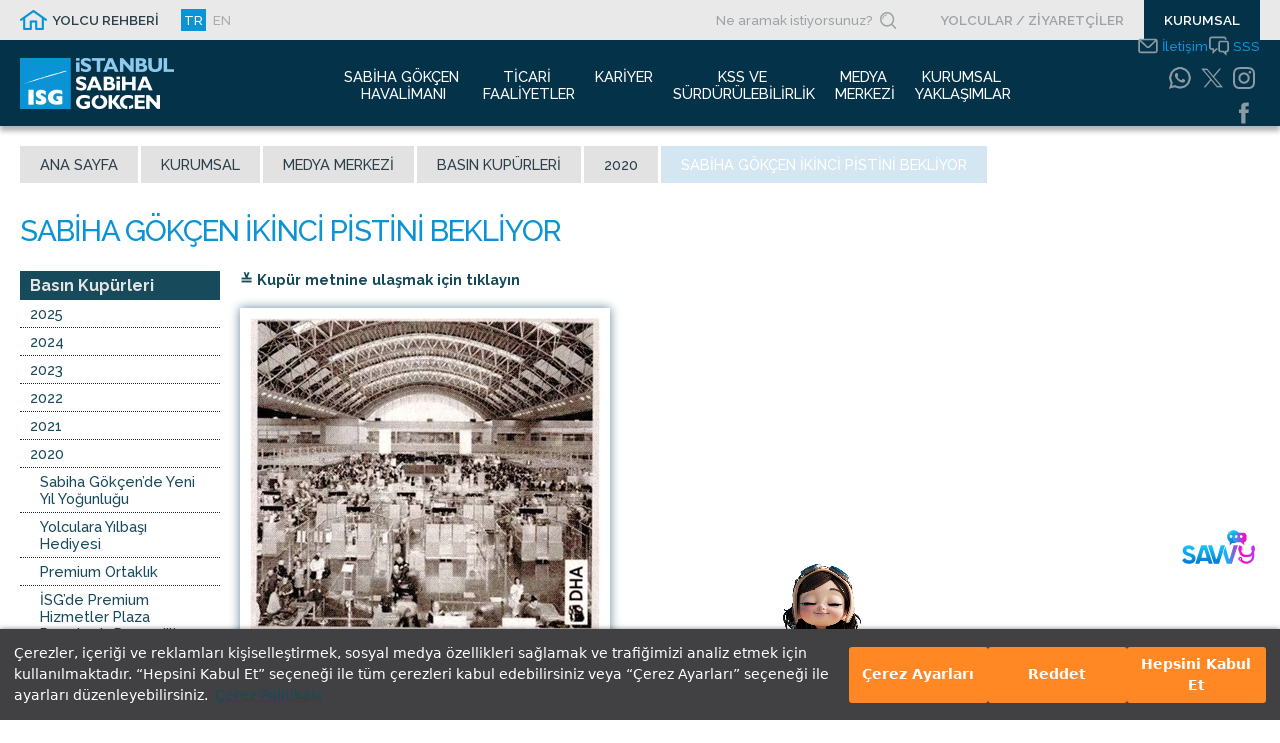

--- FILE ---
content_type: text/html; charset=utf-8
request_url: https://www.sabihagokcen.aero/kurumsal-bilgiler/basin-odasi/basin-kupurleri/basin-kupurleri-2020/sabiha-gokcen-ikinci-pistini-bekliyor
body_size: 82785
content:

<!DOCTYPE html>
<html xmlns="http://www.w3.org/1999/xhtml" prefix="og: https://ogp.me/ns#" lang="tr">
	<head id="HTMLhead"><link href="/SkinDetails/Silk.css" type="text/css" rel="stylesheet" /><title>
	Sabiha Gökçen ikinci pistini bekliyor
</title><meta charset="utf-8" /><meta name="viewport" content="width=device-width, initial-scale=1" /><link href="/Common.css" rel="stylesheet" type="text/css" /><link rel="shortcut icon" href="/favicon.ico" type="image/x-icon" /><link rel="icon" href="/favicon.ico" type="image/x-icon" />
	

	<script type="text/javascript">

		function printpage(cid)
		{
			var printwindow;
			printwindow = window.open("/print.aspx?ID=" + cid, "_print", "width=980, height=600, top=10, left=10, status=no, menubar=no, location=no, scrollbars=1");
			void(0);
		}
	</script>

		<script src="/scripts/popimage.js"></script>
		<script src="/scripts/PopupCenter.js"></script>
	<meta name="description" /><meta name="keywords" /><meta content="https://www.sabihagokcen.aerohttps://static.sabihagokcen.aero/images/content/25-subat-2020-birgun-syf11.jpg" property="og:image" /><meta content="Sabiha Gökçen ikinci pistini bekliyor" property="og:title" /><meta property="og:description" /><meta content="https://www.sabihagokcen.aero/kurumsal-bilgiler/medya-merkezi/basin-kupurleri/basin-kupurleri-2020/sabiha-gokcen-ikinci-pistini-bekliyor" property="og:url" /><meta content="Sabiha Gökçen" property="og:site_name" /><meta content="article" property="og:og_type" /><link href="/stylesheets/sabiha-gokcen/content.min.css?v=20230810" rel="stylesheet" type="text/css" /><meta name="language" content="TR" /><meta name="language" content="tr-TR" /><meta content="tr-TR" http-equiv="Content-Language" /><meta name="facebook-domain-verification" content="6xtaikaufjbnsr4ed7qxpo1tq1hrmx" /><link rel="stylesheet" type="text/css" href="/stylesheets/sabiha-gokcen/cookieseal.min.css" />
<script type="text/javascript" src="https://assets.cookieseal.com/cookie-seal.js"></script>
<!-- Google tag (gtag.js) -->
<script async src="https://www.googletagmanager.com/gtag/js?id=G-23CWP75Q6F"></script>
<script>
  window.dataLayer = window.dataLayer || [];
  function gtag(){dataLayer.push(arguments);}
  gtag('js', new Date());

  gtag('config', 'G-23CWP75Q6F');
</script>

<!-- Google tag (gtag.js) -->
<script async src="https://www.googletagmanager.com/gtag/js?id=AW-810562956"></script>
<script>
  window.dataLayer = window.dataLayer || [];
  function gtag(){dataLayer.push(arguments);}
  gtag('js', new Date());

  gtag('config', 'AW-810562956');
</script><script src="/scripts/isg/chat-widget.umd.js?v=20251201"></script>
<script> document.addEventListener("DOMContentLoaded", function() {
       let botOptions = {
          colorScheme: "#F5F7FA",
          textColor: "#303133",
          animation: true,
          inputPlaceholder: "Message",
          botAvatarSize: 0,
          msgBubbleColorBot: "#000",
          msgBubbleBgUser: "#4356e0",
          avatarImg: "",
          avatarWidth:"32px",
          bubbleIcon:"",
          botTitle: "SAVVy",
        };
        var newDiv = document.createElement("chat-widget");
        newDiv.setAttribute("options", JSON.stringify(botOptions));
        newDiv.setAttribute("label", "SABIHA");
        newDiv.setAttribute("type","SabihaGokcenAgent");
        newDiv.setAttribute("mode", 'internal');
        newDiv.setAttribute("show-bubble-button", true);
        newDiv.setAttribute("open", false);
        newDiv.setAttribute("is-async-message", false);
        newDiv.setAttribute("base-url", "https://savvy.sabihagokcen.aero/api/v1/");
        newDiv.setAttribute("show-toolbar-buttons",true);
        newDiv.setAttribute("close-redirect-url","https://forms.office.com/r/eUzDabVkp6");
        newDiv.setAttribute("language","tr");
        newDiv.setAttribute("is-starter-messages-details",true);
        document.body.appendChild(newDiv);
      });
</script><script src="https://code.jquery.com/jquery-3.7.1.min.js" integrity="sha256-/JqT3SQfawRcv/BIHPThkBvs0OEvtFFmqPF/lYI/Cxo=" crossorigin="anonymous"></script><link rel="preconnect" href="https://fonts.googleapis.com" /><link rel="preconnect" href="https://fonts.gstatic.com" crossorigin /><link href="https://fonts.googleapis.com/css2?family=Dosis:wght@300;400;500;600;700&family=Raleway:wght@300;400;500;600;700&display=swap" rel="stylesheet" type="text/css" /><link href="/libraries/slick/slick.css" rel="stylesheet" type="text/css" /><link href="/libraries/slick/slick-theme-redbutton.css" rel="stylesheet" type="text/css" /><link href="/stylesheets/sabiha-gokcen/main.min.css?v=20251127" rel="stylesheet" type="text/css" /><link href="/stylesheets/sabiha-gokcen/mainmenu.min.css?v=20220923" rel="stylesheet" type="text/css" /><link href="/stylesheets/sabiha-gokcen/corporate.min.css?v=20210906" rel="stylesheet" type="text/css" /><link href="/stylesheets/sabiha-gokcen/tabmenu.min.css?v=20210906" rel="stylesheet" type="text/css" /><link rel="stylesheet" type="text/css" href="/libraries/animate.min.css" /><script type="text/javascript" src="/scripts/search.js"></script><script type="text/javascript" src="/scripts/mobiledetection.js"></script><script>
var rvts = 'sabihagokcen_revotas'; 
    window.cookieSeal = new CookieSeal({
        tenantId: '650c39cc26cd460013bbff80',
        siteId: '80ce72a2-9d71-4076-9707-22415fb6a7e6',
        lang: 'TR',
        showLogo: false,
        onChangePreference: function(category, allowed) {
            if (category === 'MarketingCookies' && allowed) {
                        <!--------- Revotas WebPush ------------>
                   (function() {
                       var _rTag = document.getElementsByTagName('script')[0];
                 var _rcTag = document.createElement('script');
                     _rcTag.type = 'text/javascript';
                       _rcTag.async = 'true';
                       _rcTag.src = ('https://sabihagokcen.revotas.com/trc/api/revotasapi.js');
                       _rTag.parentNode.insertBefore(_rcTag,_rTag);
                   })();
                        <!--------- Revotas WebPush ------------>
                        if(!window['rvtsPopupArray'])
                            window['rvtsPopupArray'] = [];
                        rvtsPopupArray.push({rvts_customer_id:'1173'});
                        (function() {
                            var _rTag = document.getElementsByTagName('script')[0];
                            var _rcTag = document.createElement('script');
                            _rcTag.type = 'text/javascript';
                            _rcTag.async = 'true';
                            _rcTag.src = ('https://sabihagokcen.revotas.com/trc/smartwidget/smartwidget.js');
                            _rTag.parentNode.insertBefore(_rcTag, _rTag);
                        })();
                        <!--------- Revotrack ------------>
                          var setRvsCustomParamsFrom = 'inline';
                          var rvsCustomParams = [['oid', ''], ['amt', '']];
                          (function() {
                            var _rTag = document.getElementsByTagName('script')[0];
                            var _rcTag = document.createElement('script');
                              _rcTag.type = 'text/javascript';
                              _rcTag.async = 'true';
                              _rcTag.src =  'https://sabihagokcen.revotas.com/trc/jvs/rvstmini.js';
                              _rTag.parentNode.insertBefore(_rcTag,_rTag);
                          })();
                        <!--------- Revotrack ------------>
						<!-- Meta Pixel Code -->
						!function(f,b,e,v,n,t,s)
						{if(f.fbq)return;n=f.fbq=function(){n.callMethod?
						n.callMethod.apply(n,arguments):n.queue.push(arguments)};
						if(!f._fbq)f._fbq=n;n.push=n;n.loaded=!0;n.version='2.0';
						n.queue=[];t=b.createElement(e);t.async=!0;
						t.src=v;s=b.getElementsByTagName(e)[0];
						s.parentNode.insertBefore(t,s)}(window, document,'script',
						'https://connect.facebook.net/en_US/fbevents.js');
						fbq('init', '1676191789930382');
						fbq('track', 'PageView');
						<!-- End Meta Pixel Code -->
            }
            if (category === 'PerformanceCookies' && allowed) {
                /// Initialize performance analytics scripts under this comment line
            }
            if (category === 'FunctionalCookies' && allowed) {
                        <!-- Google Tag Manager -->
                        (function(w,d,s,l,i){w[l]=w[l]||[];w[l].push({'gtm.start':
                        new Date().getTime(),event:'gtm.js'});var f=d.getElementsByTagName(s)[0],
                        j=d.createElement(s),dl=l!='dataLayer'?'&l='+l:'';j.async=true;j.src=
                        'https://www.googletagmanager.com/gtm.js?id='+i+dl;f.parentNode.insertBefore(j,f);
                        })(window,document,'script','dataLayer','GTM-MC7KH2XG');
                        <!-- End Google Tag Manager -->
           }
        },
    })
</script>
<!-- Meta Pixel Code noscript section -->
<noscript><img height="1" width="1" style="display:none"
src="https://www.facebook.com/tr?id=1676191789930382&ev=PageView&noscript=1"
/></noscript>
<!-- End Meta Pixel Code noscript section -->
<script type="text/javascript">

									function ExpandOpenedItem(sender, args) {
										var rmGroup = args.get_item().get_childListElement();

										setSlideHeight(rmGroup);
									}

									function ExpandClosedItem(sender, args) {
										var rmGroup = $(args.get_item().get_element()).parent();

										setSlideHeight(rmGroup);
									}

									function setSlideHeight(rmGroup) {
										var rmGroupHeight = $(rmGroup).height();

										$(".rmSlide").height(rmGroupHeight);
										$(".rmSlide").css("max-height", rmGroupHeight)
									}
									</script><link rel="stylesheet" type="text/css" href="https://unpkg.com/aos@2.3.1/dist/aos.css" /><script src="https://unpkg.com/aos@2.3.1/dist/aos.js"></script><link href="/Telerik.Web.UI.WebResource.axd?d=6ezI22hWrr8OvLjNlIaeiJ1jRqdXQq_JS_-EH4k5pRxNwI5qzFVtms3oZo3gBuzAyy5CuIdOLO-O8wOH7_KcLlfVkXWd_48ljOHt_6MlGUF74VGkJk7Nc4HhLsdvS3UO0&amp;t=638841048724991631&amp;compress=1&amp;_TSM_CombinedScripts_=%3b%3bTelerik.Web.UI%2c+Version%3d2025.3.825.462%2c+Culture%3dneutral%2c+PublicKeyToken%3d121fae78165ba3d4%3atr-TR%3a5c0dae45-ffdf-4a83-b3f2-23fb9a94d22c%3ad7e35272%3a505983de%3ae347b32f%3a45085116%3a2083797d%3bTelerik.Web.UI.Skins%2c+Version%3d2025.3.825.462%2c+Culture%3dneutral%2c+PublicKeyToken%3d121fae78165ba3d4%3atr-TR%3ab64b2cc9-b09c-4e2c-9698-e2b85d86804c%3a614f5dcd%3ac5e84dda%3a92ea7880" type="text/css" rel="stylesheet" /></head>
	<body id="Body" class="Body">
		<form method="post" action="/kurumsal-bilgiler/basin-odasi/basin-kupurleri/basin-kupurleri-2020/sabiha-gokcen-ikinci-pistini-bekliyor" onkeypress="javascript:return WebForm_FireDefaultButton(event, 'btnDisableEnter')" id="form_Main">
<div class="aspNetHidden">
<input type="hidden" name="RadStyleSheetManager1_TSSM" id="RadStyleSheetManager1_TSSM" value="" />
<input type="hidden" name="RadScriptManager1_TSM" id="RadScriptManager1_TSM" value="" />
<input type="hidden" name="__EVENTTARGET" id="__EVENTTARGET" value="" />
<input type="hidden" name="__EVENTARGUMENT" id="__EVENTARGUMENT" value="" />
<input type="hidden" name="__VIEWSTATE" id="__VIEWSTATE" value="j1yD7FVfOa49r+k67JStuBSQCLQeDwl8fhYnGCv30ET5Z82yacQPT/RIGdJyxRLg4f2c2bc/COQy2/i3j1+7ClFmc1nMFt08KHNSmkPVzs1/DEfVSezzqjTsq6sNPqEGAqA4WNK/9rw6yM60ee0dGeXCcQgxYSjKfqUiq7PJC3l8MtcxWXbgxJvXwqtQKZkQxc9CQoEg0NqEZ96vt0qiaK31C5PrDOGzYVoVG7FEFAXFMH/b9gtglRGiFUHt+Jks/31DAt0sot//xGVsZwNEW20x1p3gzKrbqFf0PCigPUCUenKd9kscZ15DaHFEGCALFpCMGkLzPHAaMYb4UsB6EiDaujxSZjaHxUfbKmXa/zlpZe6rNp73IxehikmvMDGZtYypqQ069Qp4WNzCR9tfRkNFgmV0kCjc/VubG35sAGGnh3aNbG8++JooH3FK2nBXXX50viQe3qWDSNYCn4pKNfhzzOZlqJKNR/+x4gwTm6P6DPjn6AXfvoORSOjgCyu/jdx0EWlDdQhY+ntEOwJsj58duSdl7MU37XdhAH8SOrVMrlhskNyGSia5OC31dQPsXUmZMdYc2B6X1veAMaFyM7uGYNhC1BSGTp+P2LCWK/SwMjqWm01qsOSfW6t+owsYqZAJlwITJ7CtadWlTDCAyH07egpV9IIf6wB2yPzz/v9ZJmMOvVhEqPjfHAHaBDw7Q2IABtVINXbtOzCnj38xpYDBZPs7rmtSyW1R6qDym+g7NHDBvErNJcD4KneZPagdJNHdNVkZSRsWjBw0vpuCmFvL2ZpPOe47qrjJL+JQK8XY7nxQtUel16T8yYCc06Dv0SDHuTqK6TmrPga5d/9l4K/ZkwRWC68gDc87dNANlZ7yYKiBxGHhkYsLjYVY9e6Cp0WZvwM382gBXS+dzINtDSIu0i4eil5q7dtJjUgDg889LL9gOydrAh3SsuW89yTOqT84t5dgA1WqsYKee0EDc0xwfpF4SLqHxLQcjFG+FBFQusTn0iMtaFgpCGKls2tS/SFMfc3GomyisJUYjCBfIaCqQGujH4o8G++S9gNDAyYWvOJfJq4lYMhycT0erG6IXMK30B2R8gqD/M4skh+wkXgSrrJ3pMdBG5o3iSva4jQpY0coFFAdHa0qbrP2n0OChNm9cRFgD3zOww0k+4Z4cZvMWRQDByqYz8pA9zSPzcsfbhXfCbLf1rNEUgaICDKcTJjNBKlYAz+O6hPTBRaM9IIXrMEL9Pi6jz7GbgLa2okgmm9QEPeuPoC5d6c2EQ6h86/Lj6TRr529rEkat1iyFZZx5ZJdQbbn10ExJD3MEkGeRpvSvb3OBNx+LCMAN9W/BpTAE4g3mwcTIEJJx0I2p0Tko8NgUBM18w2I1L75ROKBMxAivnEFQMrvnGqJ56Fvqye7FKqrMb4QOpkVDTTXQHBc8SinsyCsMsaFpjwif+kEeL5eOgWH2al82JEWHvfmK3pHA0OgQtMV07urJyL618rHqZd6U5jhT1R0GldDQlc7mmT5dWltQmdY+N/l9NrZzLVsKafraXhfw0HfRNW9OHEj0VCrlfjt0Bh95TbTyyytCWqyks3WzQLAVWpsc0d9jAheQZB+n2dHeJrmGn8LRzskgS6re410SS5sHcMMlAjYFrOtK+sqhTN6n6OsNE0Ir6xeqhyUcV7eAYTfwg/U9BwdISnfIHpghrppk6sPLDfY8lbo2WEktQ72ysOoVG7mcHm01U/ZRMmZi1794pZf8rfilMFKOMLuBXB2DE4q3eDoC/B6NOlRBgj6AC2sqbYgoRuxWjlwcm0waK6EOZFb42FcWPLZQtS+ZGQyC3ianenlmO8pDuZZSdNCnh1sZ3/EYTbDteibFcO/CmWRnzYuZqfv8Vc0ZZel/[base64]/6MUspqHf9N2C6iPcigo/8AVGcxmmcfb0EXrkewF994BSGepyV1VQPYWeoIjsA4kXsj5NtOCNzGxqhr0uedAaA5QR6Bdi2XUYUQ9q7ZcsUNH79OKf3gs6TWPLwz3tNaJYWRLB9E5HyouahYpBJtqzriGwTPaMcnx9Hz3qS0cavwJHtvXzvsw6C6zA3rLpW9yKK/0bqObNHO9rX+rXee08rsjJ5xFwb0Z67jPjF2n1QkBno869Y4ZYkE9Uc9Zz94ePnftVSJx9XEctRAEYaYZNLSuvjIbuLXLg2MbxE18wHbknqTeRjmPsv9lgq5urtUYCba/VH1jC0i93fUPCiS+MJuyTcFUhqn8VTQaaHVfJVR1Tzeg9pKwtbiXPo6bQ/arUM24tO5/9koAIHsfV6vL3EdE0psZZ3t76rfOkmelQnLlzoFay/k6X/tB3i+YuduYumDYy1UoaYDotJ0NOnIzviKyIt9vGA6VCQxy/WPwSIxHONL0+ACqvFzBRHT/ckTFUc6kWHZv4skvdNnwVSFdnH1pWO8aL/IeTX1zlAK/nXakhW76UkorPMo1n1IpzHOmiJTUtoqEuvyP/lbCzSv5ud5kDSdAJ0M8S1+WeCXhSucSntHBJKz4xHy2kXX9xs5D+fqXcyFnMewXlpIldAChiHWyyrNy/7hSiWyfH8YaUD9oaqZEsSeJA/NJTvwpODTOY/26A2ZD3a2YclueHJ0JT5ANM5Ljza38DlJC1SHmWswNHtlEriqm2JDJEuu5Lma1q0uq87wzrNf45I3cgSvViGjZV3uXcX6xlXF0y5Q6YYz4LvGERgR8LfjTReKSmVdEOnRk5HDQEbBI9z0UOr8gIs17VWy3n8YLDNIVX/buKCiYjBB7O7epZpm6dlyzaXauZYTC8nkUvAOEZiqW37IcQdZFntWKbzFwdtT27oO4a8iIyEEDOQIX7" />
</div>

<script type="text/javascript">
//<![CDATA[
var theForm = document.forms['form_Main'];
if (!theForm) {
    theForm = document.form_Main;
}
function __doPostBack(eventTarget, eventArgument) {
    if (!theForm.onsubmit || (theForm.onsubmit() != false)) {
        theForm.__EVENTTARGET.value = eventTarget;
        theForm.__EVENTARGUMENT.value = eventArgument;
        theForm.submit();
    }
}
//]]>
</script>


<script src="/WebResource.axd?d=JidBVsaa7DxnmdOjMU8SjVEJPfff32oJAHxlBNOLxydCBv76R6jbHs-V87uGjTk02509NEWuNYOxViou7JTqqQ2&amp;t=638901526312636832" type="text/javascript"></script>


<script src="/Telerik.Web.UI.WebResource.axd?_TSM_HiddenField_=RadScriptManager1_TSM&amp;compress=1&amp;_TSM_CombinedScripts_=%3b%3bSystem.Web.Extensions%2c+Version%3d4.0.0.0%2c+Culture%3dneutral%2c+PublicKeyToken%3d31bf3856ad364e35%3atr-TR%3af8efdcae-fc88-4697-a128-23b7f470d078%3aea597d4b%3ab25378d2%3bTelerik.Web.UI%3atr-TR%3a5c0dae45-ffdf-4a83-b3f2-23fb9a94d22c%3a16e4e7cd%3a365331c3%3a24ee1bba%3a4877f69a%3a33715776%3a86526ba7%3a88144a7a%3aed16cbdc%3ae330518b%3a2003d0b8%3ac128760b%3a1e771326%3ac8618e41%3a897c7e7a" type="text/javascript"></script>
<script src="/WebResource.axd?d=V0sse5JEBWiDAal1mDNZZvGLHctxTh0F_vGgYtStAvpnQsn5VCmwpTqE6gQR5CVfhhzGndhSZQ0gwyqF5KA4aA2&amp;t=638901526312636832" type="text/javascript"></script>
<div class="aspNetHidden">

	<input type="hidden" name="__VIEWSTATEGENERATOR" id="__VIEWSTATEGENERATOR" value="887B29E7" />
	<input type="hidden" name="__VIEWSTATEENCRYPTED" id="__VIEWSTATEENCRYPTED" value="" />
	<input type="hidden" name="__EVENTVALIDATION" id="__EVENTVALIDATION" value="Q2MXRXughZkCev8HbUirN2K4KEtD6hqp+pPfzoedfaHVxe7UPkK8499bRNxo6F6vupeXohx+6adh+/cn4R1/36vs2JgEFKWDes2i4N6x2eIUrzc8Br5gZEtLb3gzPrFr" />
</div>
			<script type="text/javascript">
//<![CDATA[
Sys.WebForms.PageRequestManager._initialize('ctl00$ctl00$RadScriptManager1', 'form_Main', [], [], [], 90, 'ctl00$ctl00');
//]]>
</script>

			
			<div id="ctl00_ctl00_RadFormDecorator_Main" class="RadFormDecorator" style="display:none;">
	<!-- 2025.3.825.462 --><script type="text/javascript">
//<![CDATA[

if (typeof(WebForm_AutoFocus) != 'undefined' && !isWebFormAutoFocusMethodCalled)
{
    var old_WebForm_AutoFocus = WebForm_AutoFocus;
    WebForm_AutoFocus = function(arg)
    {
        Sys.Application.add_load(function()
        {
            old_WebForm_AutoFocus(arg);
            WebForm_AutoFocus = old_WebForm_AutoFocus;
        });
    }
    var isWebFormAutoFocusMethodCalled = true;
}
if (typeof(Telerik) != 'undefined' && Type.isNamespace(Telerik.Web))
{
    if (Telerik.Web.UI.RadFormDecorator)
    {
        Telerik.Web.UI.RadFormDecorator.initializePage("ctl00_ctl00_RadFormDecorator_Main", "", "Silk", 0);
    }
}
//]]>
</script><input id="ctl00_ctl00_RadFormDecorator_Main_ClientState" name="ctl00_ctl00_RadFormDecorator_Main_ClientState" type="hidden" />
</div> 
			<div id="RadAjaxLoadingPanel_General" class="RadAjax RadAjax_Silk" style="display:none;">
	<div class="raDiv">

	</div><div class="raColor raTransp">

	</div>
</div>
			
			<div id="Panel_All">
	
				<div id="Panel_MainFrame">
		
					<div id="ContentGroup"><div id="HeaderSpacer" class="Control_Panel headerstylechangedescriptor">

		</div><div id="Header" class="Control_Panel floatingheader headerontop">
			<div id="Header_inner" class="Control_Panel ">
				<div id="HeaderSections" class="Control_Panel ">
					<div id="FirstLine" class="Control_Panel ">
						<div id="FirstLine_inner" class="Control_Panel ">
							<div id="FirstLine_flexer" class="Control_Panel ">
								<div id="FirstLineLeftGroup" class="Control_Panel ">
									<div id="FirstLineLeftGroup_Flexer" class="Control_Panel ">
										<div id="PersonalHomepage" class="Control_HTML FLGitem">
											<a href="/kisisellestirilmis-giris-sayfasi">YOLCU REHBERİ</a>
										</div><div id="LanguageSelector" class="Control_LanguageSelector FLGitem">
											<a title="Türkçe" class="aspNetDisabled langlink wow fadeInDown selected">TR</a><a title="English" class="langlink wow fadeInDown" href="/corporate-info/media-center/press-clippings/press-clips-2020/sabiha-gokcens-second-runway">EN</a>
										</div>
									</div>
								</div><div id="HeaderTools" class="Control_Panel ">
									<div id="HeaderTools_inner" class="Control_Panel ">
										<div id="Search" class="Control_HTML ">
											<div id="SearchWrapperInputsContainer">
	<div id="SearchInputWrapper"><input name="searchtext" type="text" id="SearchInput" placeholder="Ne aramak istiyorsunuz?" /></div>
	<div id="SearchButtonWrapper"><div id="SearchButton" onclick="DoSearch('arama-sonuclari','ara');"></div></div>
</div>
										</div>
									</div>
								</div><div id="TopMenu" class="Control_HTML ">
									<a id="topmenuitem_1" class="topmenuitem" href="anasayfa">YOLCULAR / ZİYARETÇİLER</a><a id="topmenuitem_3" class="topmenuitem" href="kurumsal-bilgiler">KURUMSAL</a>
								</div>
							</div>
						</div>
					</div><div id="SecondLine" class="Control_Panel ">
						<div id="SecondLine_inner" class="Control_Panel ">
							<div id="SecondLine_flexer" class="Control_Panel ">
								<div id="LogoSide" class="Control_Panel ">
									<div id="Logo" class="Control_HTML wow fadeIn">
										<a href="/kurumsal-bilgiler"></a>
									</div>
								</div><div id="MenuSide" class="Control_Panel ">
									<div id="MenuSide_inner" class="Control_Panel ">
										<div id="SubMenu" class="Control_Panel ">
											<div id="CorporateMainMenu" class="Control_CSS3MainMenu MainMenu corporate">
												<ul id="CSS3MainMenu" class="css3mainmenu CSS3MainMenu_css3mainmenu"><li id="CSS3MainMenu_ItemForContent1530" class="menuitem hassubitems menuitem_1"><span id="CSS3MainMenu_menuitem_linkwrapper_1530_SPAN" class="menuitem_linkwrapper"><a id="CSS3MainMenu_ItemForContent1530_A" class="menuitemlink " href="/kurumsal-bilgiler/sabiha-gokcen-havalimani" data-aos="fade-down"><span id="CSS3MainMenu_ItemForContent1530_A_SPAN" class="menutitle">Sabiha Gökçen <br />Havalimanı</span></a></span><div id="CSS3MainMenu_DropDownforContent1530" class="dropDown"><div id="CSS3MainMenu_DropDownforContent1530_inner" class="dropDown_inner"><div id="CSS3MainMenu_DropDownforContent1530_inner_items" class="dropDown_inner_items"><a id="CSS3MainMenu_DropDownforContent1530_SubItemForContent87" class="listItem" target="blank" href="/kurumsal-bilgiler/sabiha-gokcen-havalimani/hakkimizda">Hakkımızda</a><a id="CSS3MainMenu_DropDownforContent1530_SubItemForContent143" class="listItem" target="blank" href="/kurumsal-bilgiler/sabiha-gokcen-havalimani/havalimani-trafik-raporu">Havalimanı Trafik Raporu</a><a id="CSS3MainMenu_DropDownforContent1530_SubItemForContent759" class="listItem" target="blank" href="/kurumsal-bilgiler/havalimani/sismik-izolasyon">Sismik İzolasyon</a><a id="CSS3MainMenu_DropDownforContent1530_SubItemForContent553" class="listItem" target="blank" href="/kurumsal-bilgiler/sabiha-gokcen-havalimani/odullerimiz">Ödüllerimiz</a><a id="CSS3MainMenu_DropDownforContent1530_SubItemForContent137" class="listItem" target="blank" href="/kurumsal-bilgiler/sabiha-gokcen-havalimani/yeni-dis-hatlar-terminali-projesi">Yeni Dış Hatlar Terminali Projesi</a><a id="CSS3MainMenu_DropDownforContent1530_SubItemForContent97" class="listItem withsubitems" target="blank" href="/kurumsal-bilgiler/sabiha-gokcen-havalimani/iletisim-bilgileri">İletişim Bilgileri</a><a id="CSS3MainMenu_DropDownforContent1530_SubItemForContent1532" class="listItem" target="blank" href="https://www.sabihagokcen.aero/sabiha-gokcen-kimdir.html">Sabiha Gökçen Kimdir?<span class="externallink"></span></a><a id="CSS3MainMenu_DropDownforContent1530_SubItemForContent445" class="listItem" href="/kurumsal-bilgiler/sabiha-gokcen-havalimani/malaysia-airports-holdings-berhad">Malaysia Airports Holdings Berhad</a></div></div></div></li><li id="CSS3MainMenu_ItemForContent4" class="menuitem hassubitems menuitem_2"><span id="CSS3MainMenu_menuitem_linkwrapper_4_SPAN" class="menuitem_linkwrapper"><a id="CSS3MainMenu_ItemForContent4_A" class="menuitemlink " href="/kurumsal-bilgiler/ticari-faaliyetler" data-aos="fade-down" data-aos-delay="100"><span id="CSS3MainMenu_ItemForContent4_A_SPAN" class="menutitle">Ticari <br />Faaliyetler</span></a></span><div id="CSS3MainMenu_DropDownforContent4" class="dropDown"><div id="CSS3MainMenu_DropDownforContent4_inner" class="dropDown_inner"><div id="CSS3MainMenu_DropDownforContent4_inner_items" class="dropDown_inner_items"><a id="CSS3MainMenu_DropDownforContent4_SubItemForContent1533" class="listItem" href="/kurumsal-bilgiler/ticari-faaliyetler/havacilik-pazarlama">Havacılık Pazarlama</a><a id="CSS3MainMenu_DropDownforContent4_SubItemForContent1534" class="listItem" href="/kurumsal-bilgiler/ticari-faaliyetler/reklam-firsatlari">Reklam Fırsatları</a><a id="CSS3MainMenu_DropDownforContent4_SubItemForContent148" class="listItem" href="/kurumsal-bilgiler/ticari-faaliyetler/film-ve-fotograf-cekimi">Film ve Fotoğraf Çekimi</a><a id="CSS3MainMenu_DropDownforContent4_SubItemForContent134" class="listItem" href="/kurumsal-bilgiler/ticari-faaliyetler/kiralik-alanlar">Kiralık Alanlar</a><a id="CSS3MainMenu_DropDownforContent4_SubItemForContent38" class="listItem withsubitems" href="/kurumsal-bilgiler/ticari-faaliyetler/kargo-hizmetleri/antrepo-hizmetleri">Kargo Hizmetleri</a><a id="CSS3MainMenu_DropDownforContent4_SubItemForContent24" class="listItem" href="/kurumsal-bilgiler/ticari-faaliyetler/konferans-salonu">Konferans Salonu</a><a id="CSS3MainMenu_DropDownforContent4_SubItemForContent1585" class="listItem" href="/kurumsal-bilgiler/ticari-faaliyetler/ihale-duyurulari">İhale Duyuruları</a></div></div></div></li><li id="CSS3MainMenu_ItemForContent50" class="menuitem hassubitems menuitem_3"><span id="CSS3MainMenu_menuitem_linkwrapper_50_SPAN" class="menuitem_linkwrapper"><a id="CSS3MainMenu_ItemForContent50_A" class="menuitemlink " href="/kurumsal-bilgiler/kariyer/is-basvurusu" data-aos="fade-down" data-aos-delay="200"><span id="CSS3MainMenu_ItemForContent50_A_SPAN" class="menutitle">Kariyer</span></a></span><div id="CSS3MainMenu_DropDownforContent50" class="dropDown"><div id="CSS3MainMenu_DropDownforContent50_inner" class="dropDown_inner"><div id="CSS3MainMenu_DropDownforContent50_inner_items" class="dropDown_inner_items"><a id="CSS3MainMenu_DropDownforContent50_SubItemForContent95" class="listItem withsubitems" href="/kurumsal-bilgiler/kariyer/is-basvurusu">İş başvurusu</a><a id="CSS3MainMenu_DropDownforContent50_SubItemForContent93" class="listItem" href="/kurumsal-bilgiler/kariyer/insan-kaynaklari-politikasi">İnsan Kaynakları Politikası</a></div></div></div></li><li id="CSS3MainMenu_ItemForContent2132" class="menuitem hassubitems menuitem_4"><span id="CSS3MainMenu_menuitem_linkwrapper_2132_SPAN" class="menuitem_linkwrapper"><a id="CSS3MainMenu_ItemForContent2132_A" class="menuitemlink " href="/kurumsal-bilgiler/kss-ve-surdurulebilirlik" data-aos="fade-down" data-aos-delay="300"><span id="CSS3MainMenu_ItemForContent2132_A_SPAN" class="menutitle">KSS ve <br />Sürdürülebilirlik</span></a></span><div id="CSS3MainMenu_DropDownforContent2132" class="dropDown"><div id="CSS3MainMenu_DropDownforContent2132_inner" class="dropDown_inner"><div id="CSS3MainMenu_DropDownforContent2132_inner_items" class="dropDown_inner_items"><a id="CSS3MainMenu_DropDownforContent2132_SubItemForContent539" class="listItem" href="/kurumsal-bilgiler/kss-ve-surdurulebilirlik/yesil-havaalani-projesi">Yeşil Havaalanı Projesi</a><a id="CSS3MainMenu_DropDownforContent2132_SubItemForContent753" class="listItem" href="/kurumsal-bilgiler/kss-ve-surdurulebilirlik/engelsiz-havaalani">Engelsiz Havaalanı</a><a id="CSS3MainMenu_DropDownforContent2132_SubItemForContent2134" class="listItem" href="/kurumsal-bilgiler/kss-ve-surdurulebilirlik/surdurulebilirlik">Sürdürülebilirlik</a></div></div></div></li><li id="CSS3MainMenu_ItemForContent5" class="menuitem selected hassubitems menuitem_5"><span id="CSS3MainMenu_menuitem_linkwrapper_5_SPAN" class="menuitem_linkwrapper"><a id="CSS3MainMenu_ItemForContent5_A" class="menuitemlink " href="/kurumsal-bilgiler/medya-merkezi" data-aos="fade-down" data-aos-delay="400"><span id="CSS3MainMenu_ItemForContent5_A_SPAN" class="menutitle">Medya <br />Merkezi</span></a></span><div id="CSS3MainMenu_DropDownforContent5" class="dropDown"><div id="CSS3MainMenu_DropDownforContent5_inner" class="dropDown_inner"><div id="CSS3MainMenu_DropDownforContent5_inner_items" class="dropDown_inner_items"><a id="CSS3MainMenu_DropDownforContent5_SubItemForContent39" class="listItem withsubitems" href="/kurumsal-bilgiler/medya-merkezi/basin-bultenleri/2025/aralik-2025">Basın Bültenleri</a><a id="CSS3MainMenu_DropDownforContent5_SubItemForContent46" class="listItem withsubitems" href="/kurumsal-bilgiler/medya-merkezi/basin-kupurleri/basin-kupurleri-2025">Basın Kupürleri</a><a id="CSS3MainMenu_DropDownforContent5_SubItemForContent145" class="listItem" href="/kurumsal-bilgiler/medya-merkezi/logolar">Logolar</a><a id="CSS3MainMenu_DropDownforContent5_SubItemForContent154" class="listItem" href="/kurumsal-bilgiler/medya-merkezi/fotograf-galerisi">Fotoğraf Galerisi</a><a id="CSS3MainMenu_DropDownforContent5_SubItemForContent1431" class="listItem withsubitems" href="/kurumsal-bilgiler/medya-merkezi/kurumsal-filmler">Kurumsal Filmler</a><a id="CSS3MainMenu_DropDownforContent5_SubItemForContent54" class="listItem withsubitems" href="/haberler-ve-duyurular/duyurular">Duyurular</a></div></div></div></li><li id="CSS3MainMenu_ItemForContent1493" class="menuitem hassubitems menuitem_6"><span id="CSS3MainMenu_menuitem_linkwrapper_1493_SPAN" class="menuitem_linkwrapper"><a id="CSS3MainMenu_ItemForContent1493_A" class="menuitemlink " href="/kurumsal-bilgiler/kurumsal-yaklasimlar-ve-politikalar" data-aos="fade-down" data-aos-delay="500"><span id="CSS3MainMenu_ItemForContent1493_A_SPAN" class="menutitle">Kurumsal <br />Yaklaşımlar</span></a></span><div id="CSS3MainMenu_DropDownforContent1493" class="dropDown"><div id="CSS3MainMenu_DropDownforContent1493_inner" class="dropDown_inner"><div id="CSS3MainMenu_DropDownforContent1493_inner_items" class="dropDown_inner_items"><a id="CSS3MainMenu_DropDownforContent1493_SubItemForContent51" class="listItem withsubitems" target="blank" href="/kurumsal-bilgiler/kurumsal-yaklasimlar-ve-politikalar/entegre-yonetim-sistemleri-politikamiz">Entegre Yönetim Sistemleri Politikamız</a><a id="CSS3MainMenu_DropDownforContent1493_SubItemForContent1273" class="listItem withsubitems" target="blank" href="/kurumsal-bilgiler/kurumsal-yaklasimlar-ve-politikalar/emniyet-yonetim-sistemi">Emniyet Yönetim Sistemi</a><a id="CSS3MainMenu_DropDownforContent1493_SubItemForContent1784" class="listItem" target="blank" href="/kurumsal-bilgiler/kurumsal-yaklasimlar-ve-politikalar/gida-guvenligi-politikasi">Gıda Güvenliği Politikası</a><a id="CSS3MainMenu_DropDownforContent1493_SubItemForContent1559" class="listItem" target="blank" href="/kurumsal-bilgiler/kurumsal-yaklasimlar-ve-politikalar/bilgi-guvenligi-politikasi">Bilgi Güvenliği Politikası</a><a id="CSS3MainMenu_DropDownforContent1493_SubItemForContent1325" class="listItem" target="blank" href="/kurumsal-bilgiler/diger-kurumsal/bilgi-toplumu-hizmetleri">Bilgi Toplumu Hizmetleri</a><a id="CSS3MainMenu_DropDownforContent1493_SubItemForContent2273" class="listItem" target="blank" href="https://static.sabihagokcen.aero/files/enerji-yonetim-sistemi-politikasi-tr.pdf">Enerji Yönetim Sistemi Politikası<span class="externallink"></span></a></div></div></div></li></ul>
											</div>
										</div>
									</div>
								</div><div id="MobileMenuWrapper" class="Control_Panel ">
									<div tabindex="0" id="MobileMenu" class="RadMenu RadMenu_MetroTouch Control_AdaptiveRadMenu" style="font-family:Dosis;">
										<span class="rmRootToggle"></span><div class="RadMenuPopup RadMenuPopup_MetroTouch Control_AdaptiveRadMenu">
											<div class="rmSlide">
												<ul class="rmGroup rmRootGroup">
													<li class="rmItem"><a class="rmLink" href="/yolcu-ve-ziyaretciler/yolcu-rehberi/ucus-noktalari" style="font-family:Dosis;cursor:pointer;">Yolcu ve Ziyaretçiler</a><span class="rmToggle"><!-- &nbsp; --></span><ul class="rmGroup">
														<li class="rmItem rmParentItem">Yolcu ve Ziyaretçiler</li><li class="rmItem"><a class="rmLink" href="/yolcu-ve-ziyaretciler/yolcu-rehberi" style="font-family:Dosis;cursor:pointer;">Yolcu Rehberi</a></li><li class="rmItem"><a class="rmLink" href="/yolcu-ve-ziyaretciler/ucustan-once" style="font-family:Dosis;cursor:pointer;">Uçuştan Önce</a></li><li class="rmItem"><a class="rmLink" href="/yolcu-ve-ziyaretciler/ulasim-ve-otopark" style="font-family:Dosis;cursor:pointer;">Ulaşım ve Otopark</a></li><li class="rmItem"><a class="rmLink" href="/yolcu-ve-ziyaretciler/hizmetlerimiz" style="font-family:Dosis;cursor:pointer;">Hizmetlerimiz</a></li>
													</ul></li><li class="rmItem"><a class="rmLink" href="/kurumsal-bilgiler" style="font-family:Dosis;cursor:pointer;">Kurumsal</a><span class="rmToggle"><!-- &nbsp; --></span><ul class="rmGroup">
														<li class="rmItem rmParentItem">Kurumsal</li><li class="rmItem"><a class="rmLink" href="/kurumsal-bilgiler/sabiha-gokcen-havalimani" style="font-family:Dosis;cursor:pointer;">Sabiha Gökçen Havalimanı</a></li><li class="rmItem"><a class="rmLink" href="/kurumsal-bilgiler/ticari-faaliyetler" style="font-family:Dosis;cursor:pointer;">Ticari Faaliyetler</a></li><li class="rmItem"><a class="rmLink" href="/kurumsal-bilgiler/kariyer" style="font-family:Dosis;cursor:pointer;">Kariyer</a></li><li class="rmItem"><a class="rmLink" href="/kurumsal-bilgiler/kss-ve-surdurulebilirlik" style="font-family:Dosis;cursor:pointer;">KSS ve Sürdürülebilirlik</a></li><li class="rmItem"><a class="rmLink" href="/kurumsal-bilgiler/medya-merkezi" style="font-family:Dosis;cursor:pointer;">Medya Merkezi</a></li><li class="rmItem"><a class="rmLink" href="/kurumsal-bilgiler/kurumsal-yaklasimlar-ve-politikalar" style="font-family:Dosis;cursor:pointer;">Kurumsal Yaklaşımlar ve Politikalar</a></li>
													</ul></li><li class="rmItem"><a class="rmLink" href="/hizli-erisim" style="font-family:Dosis;cursor:pointer;">Hızlı Erişim</a><span class="rmToggle"><!-- &nbsp; --></span><ul class="rmGroup">
														<li class="rmItem rmParentItem">Hızlı Erişim</li><li class="rmItem"><a class="rmLink" href="/hizli-erisim/misafir-gorusleri" style="font-family:Dosis;cursor:pointer;">Misafir Görüşleri</a></li><li class="rmItem"><a class="rmLink" href="/hizli-erisim/kayip-buluntu-esya-sorgu" style="font-family:Dosis;cursor:pointer;">Kayıp Buluntu Eşya Sorgu</a></li><li class="rmItem"><a class="rmLink" href="/hizli-erisim/navigasyon" style="font-family:Dosis;cursor:pointer;">Navigasyon</a></li><li class="rmItem"><a class="rmLink" href="/hizli-erisim/iletisim" style="font-family:Dosis;cursor:pointer;">İletişim</a></li>
													</ul></li>
												</ul>
											</div>
										</div><input id="MobileMenu_ClientState" name="MobileMenu_ClientState" type="hidden" />
									</div>
								</div><div id="HeaderContactAndSocial" class="Control_Panel ">
									<div id="HeaderContactAndSSSWrapper" class="Control_Panel ">
										<div id="HeaderContact" class="Control_HTML ">
											<a href="/kurumsal-bilgiler/hakkimizda/iletisim-bilgileri">İletişim</a>
										</div><div id="HeaderSSS" class="Control_HTML ">
											<a title="Sıkça Sorulan Sorular" href="/sss-sikca-sorulan-sorular">SSS</a>
										</div>
									</div><div id="HeaderSocial" class="Control_HTML ">
										<a href="https://wa.me/905363209590" target="_blank" rel="noopener" class="whatsapp" aria-label="WhatsApp"></a><a href="https://x.com/SabihaGokcen" class="x" target="_blank"></a><a href="https://www.instagram.com/istanbulsabihagokcen/" class="instagram" target="_blank"></a><a href="https://facebook.com/SabihaGokcenAirport" class="facebook" target="_blank"></a>
									</div>
								</div>
							</div>
						</div>
					</div>
				</div>
			</div>
		</div><script src="https://code.jquery.com/jquery-migrate-3.5.2.min.js" integrity="sha256-ocUeptHNod0gW2X1Z+ol3ONVAGWzIJXUmIs+4nUeDLI=" crossorigin="anonymous"></script>
<script type="text/javascript" src="/libraries/slick/slick.min.js"></script><script type="text/javascript">
$(document).ready(function(){
	$('.SliderSlick').slick({
		adaptiveHeight: false,
		autoplay: true,
		autoplaySpeed: 5000,
		dots: true,
		infinite: true,
		slidesToShow: 1,
		slidesToScroll: 1,
		arrows: true,
		fade: true
	});
});
</script><script type="text/javascript" src="/scripts/isg/tabs.js"></script><script type="text/javascript" src="/scripts/floatingheader_stylechange.js"></script><div id="PageContentArea">
					
	
	
	<!-- toolbar -->
	<div id="ContentHeadline" class="Control_Panel ">

		</div><div id="ContentAreaWrapper"><div id="ContentAreaWrapper_inner"><div id="ContentHeader" class="Control_Panel ">
			<div id="BreadCrumbsWrapper" class="Control_Panel ">
				<div id="BreadCrumbs" class="Control_BreadCrumbs wow fadeIn">
					<a href="/anasayfa">Ana sayfa</a><a href="/kurumsal-bilgiler">Kurumsal</a><a href="/kurumsal-bilgiler/medya-merkezi">Medya Merkezi</a><a href="/kurumsal-bilgiler/medya-merkezi/basin-kupurleri">Basın Kupürleri</a><a href="/kurumsal-bilgiler/medya-merkezi/basin-kupurleri/basin-kupurleri-2020">2020</a><span>Sabiha Gökçen ikinci pistini bekliyor</span>
				</div>
			</div><div id="TitleWrapper" class="Control_Panel ">
				<div id="ContentTitle"><h1 class="Control_ContentTitle wow fadeIn" style="">Sabiha Gökçen ikinci pistini bekliyor</h1></div>
			</div>
		</div><div id="ContentArea" class="Control_Panel ">
			<div id="ContentArea_inner" class="Control_Panel ">
				<div id="ContentColumns" class="Control_Panel ">
					<div id="MainColumn" class="Control_Panel "><div id="ToText" class="Control_HTML wow fadeIn">
			<a href="#ContentText">≚ Kupür metnine ulaşmak için tıklayın</a>
		</div><div id="ContentImage" class="Control_ContentImage wow fadeIn">
			<img src="https://static.sabihagokcen.aero/images/content/25-subat-2020-birgun-syf11.jpg" />
		</div><div id="ContentText" class="Control_ContentText wow fadeIn" style=""><p>İstanbul Sabiha Gökçen Havalimanı son 10 yılda Avrupa’da yüzde 523’lük büyüme ile doğrudan bağlantısını en fazla arttıran havalimanı oldu. Sivil Havacılık Genel Müdürlüğü (SHGM), 2019 Havalimanı Endüstrisi Bağlantı Raporu’nu yayınladı. SHGM’nin internet sitesinde yayınlanan rapora göre İstanbul Sabiha Gökçen Uluslararası Havalimanı, 2009-2019 yılları arasındaki 10 yılık dönemde, yüzde 523’lük büyüme ile Avrupa’da doğrudan bağlantısını en fazla arttıran havaalanı olurken, Antalya Havalimanı yüzde 257’lik büyüme ile ikinci, İstanbul Havalimanı ise yüzde 89’luk büyüme ile dördüncü sırada yer aldı. Ayrıca Sabiha Gökçen Havalimanı, Avrupa’da 2019 yılında doğrudan bağlantısını en fazla geliştiren 5 Havalimanı içinde yüzde 8’lik büyüme ile 4’üncü sırada yer aldı. </p></div>
	
	

	</div><div id="MenuColumn" class="Control_Panel "><div id="ContentPageMenu" class="Control_ContentPageMenu ">
			<div id="ContentPageMenuTitle_35" class="ContentPageMenuTitle"><a href="/kurumsal-bilgiler/medya-merkezi/basin-kupurleri">Basın Kupürleri</a></div><div class="MenuParent_46 Level_3"><a href="/kurumsal-bilgiler/medya-merkezi/basin-kupurleri/basin-kupurleri-2025" class="wow fadeIn ItemContentID_2311 ContentPageMenuItem" data-wow-delay="0,1">2025</a><a href="/kurumsal-bilgiler/medya-merkezi/basin-kupurleri/basin-kupurleri-2024" class="wow fadeIn ItemContentID_2231 ContentPageMenuItem" data-wow-delay="0,2">2024</a><a href="/kurumsal-bilgiler/medya-merkezi/basin-kupurleri/basin-kupurleri-2023" class="wow fadeIn ItemContentID_2069 ContentPageMenuItem" data-wow-delay="0,3">2023</a><a href="/kurumsal-bilgiler/medya-merkezi/basin-kupurleri/basin-kupurleri-2022" class="wow fadeIn ItemContentID_2036 ContentPageMenuItem" data-wow-delay="0,4">2022</a><a href="/kurumsal-bilgiler/medya-merkezi/basin-kupurleri/basin-kupurleri-2021" class="wow fadeIn ItemContentID_1787 ContentPageMenuItem" data-wow-delay="0,5">2021</a><a href="/kurumsal-bilgiler/medya-merkezi/basin-kupurleri/basin-kupurleri-2020" class="wow fadeIn ItemContentID_1615 ContentPageMenuItem parentofselected" data-wow-delay="0,6">2020</a><a href="/kurumsal-bilgiler/medya-merkezi/basin-kupurleri/basin-kupurleri-2020/sabiha-gokcende-yeni-yil-yogunlugu" class="wow fadeIn ItemContentID_1811 ContentPageMenuSubItem subitem" data-wow-delay="0,7">Sabiha Gökçen’de Yeni Yıl Yoğunluğu</a><a href="/kurumsal-bilgiler/medya-merkezi/basin-kupurleri/basin-kupurleri-2020/yolculara-yilbasi-hediyesi" class="wow fadeIn ItemContentID_1810 ContentPageMenuSubItem subitem" data-wow-delay="0,8">Yolculara Yılbaşı Hediyesi</a><a href="/kurumsal-bilgiler/medya-merkezi/basin-kupurleri/basin-kupurleri-2020/premium-ortaklik" class="wow fadeIn ItemContentID_1809 ContentPageMenuSubItem subitem" data-wow-delay="0,9">Premium Ortaklık</a><a href="/kurumsal-bilgiler/medya-merkezi/basin-kupurleri/basin-kupurleri-2020/isgde-premium-hizmetler-plaza-premiuma-devrediliyor" class="wow fadeIn ItemContentID_1808 ContentPageMenuSubItem subitem" data-wow-delay="1">İSG’de Premium Hizmetler Plaza Premium’a Devrediliyor</a><a href="/kurumsal-bilgiler/medya-merkezi/basin-kupurleri/basin-kupurleri-2020/sabihada-ozel-yolcu-hizmeti" class="wow fadeIn ItemContentID_1807 ContentPageMenuSubItem subitem" data-wow-delay="1,1">Sabiha’da Özel Yolcu Hizmeti</a><a href="/kurumsal-bilgiler/medya-merkezi/basin-kupurleri/basin-kupurleri-2020/isgden-konforu-artiracak-is-ortakligi" class="wow fadeIn ItemContentID_1806 ContentPageMenuSubItem subitem" data-wow-delay="1,2">İSG’den konforu artıracak iş ortaklığı</a><a href="/kurumsal-bilgiler/medya-merkezi/basin-kupurleri/basin-kupurleri-2020/teknolojinin-kaptanlari-yarismasinda-sabiha-gokcene-4-odul" class="wow fadeIn ItemContentID_1805 ContentPageMenuSubItem subitem" data-wow-delay="1,3">Teknolojinin Kaptanları Yarışmasında Sabiha Gökçen’e 4 ödül</a><a href="/kurumsal-bilgiler/medya-merkezi/basin-kupurleri/basin-kupurleri-2020/istanbul-photo-awards-2020-sergisi-sabiha-gokcende" class="wow fadeIn ItemContentID_1804 ContentPageMenuSubItem subitem" data-wow-delay="1,4">İstanbul Photo Awards 2020 sergisi Sabiha Gökçen’de</a><a href="/kurumsal-bilgiler/medya-merkezi/basin-kupurleri/basin-kupurleri-2020/sabiha-gokcende-dufry-donemi-basladi" class="wow fadeIn ItemContentID_1803 ContentPageMenuSubItem subitem" data-wow-delay="1,5">Sabiha Gökçen’de Dufry Dönemi Başladı</a><a href="/kurumsal-bilgiler/medya-merkezi/basin-kupurleri/basin-kupurleri-2020/sabiha-gokcene-yuksek-ovgu-odulu" class="wow fadeIn ItemContentID_1802 ContentPageMenuSubItem subitem" data-wow-delay="1,6">Sabiha Gökçen’e Yüksek Övgü Ödülü</a><a href="/kurumsal-bilgiler/medya-merkezi/basin-kupurleri/basin-kupurleri-2020/sabiha-gokcen-yuksek-ovguye-deger" class="wow fadeIn ItemContentID_1801 ContentPageMenuSubItem subitem" data-wow-delay="1,7">Sabiha Gökçen Yüksek Övgüye Değer</a><a href="/kurumsal-bilgiler/medya-merkezi/basin-kupurleri/basin-kupurleri-2020/sabiha-gokcendeki-formula-1-surprizini-yolcular-cok-sevdi" class="wow fadeIn ItemContentID_1800 ContentPageMenuSubItem subitem" data-wow-delay="1,8">Sabiha Gökçen’deki Formula 1 sürprizini yolcular çok sevdi</a><a href="/kurumsal-bilgiler/medya-merkezi/basin-kupurleri/basin-kupurleri-2020/formula-1in-ilk-kargo-ucagi-sabiha-gokcene-indi" class="wow fadeIn ItemContentID_1799 ContentPageMenuSubItem subitem" data-wow-delay="1,9">Formula 1’in ilk kargo uçağı Sabiha Gökçen’e indi</a><a href="/kurumsal-bilgiler/medya-merkezi/basin-kupurleri/basin-kupurleri-2020/sabiha-gokcen-avrupanin-en-yogun-besinci-havalimani" class="wow fadeIn ItemContentID_1798 ContentPageMenuSubItem subitem" data-wow-delay="2">Sabiha Gökçen Avrupa’nın en yoğun beşinci havalimanı</a><a href="/kurumsal-bilgiler/medya-merkezi/basin-kupurleri/basin-kupurleri-2020/sabiha-gokcende-pcr-test-sonuc-suresi-25-saate-dustu" class="wow fadeIn ItemContentID_1796 ContentPageMenuSubItem subitem" data-wow-delay="2,1">Sabiha Gökçen’de PCR Test Sonuç Süresi 2,5 Saate Düştü</a><a href="/kurumsal-bilgiler/medya-merkezi/basin-kupurleri/basin-kupurleri-2020/sabiha-gokcen-4-ayda-53-milyon-yolcu-agirladi" class="wow fadeIn ItemContentID_1795 ContentPageMenuSubItem subitem" data-wow-delay="2,2">Sabiha Gökçen 4 ayda 5.3 milyon yolcu ağırladı</a><a href="/kurumsal-bilgiler/medya-merkezi/basin-kupurleri/basin-kupurleri-2020/sabihanin-masallahi-var" class="wow fadeIn ItemContentID_1792 ContentPageMenuSubItem subitem" data-wow-delay="2,3">Sabiha’nın maşallahı var</a><a href="/kurumsal-bilgiler/medya-merkezi/basin-kupurleri/basin-kupurleri-2020/sabiha-gokcende-rotarlar-azaldi" class="wow fadeIn ItemContentID_1791 ContentPageMenuSubItem subitem" data-wow-delay="2,4">Sabiha Gökçen’de rötarlar azaldı</a><a href="/kurumsal-bilgiler/medya-merkezi/basin-kupurleri/basin-kupurleri-2020/sabiha-gokcen-48-milyon-yolcu-agirladi" class="wow fadeIn ItemContentID_1790 ContentPageMenuSubItem subitem" data-wow-delay="2,5">Sabiha Gökçen 4,8 milyon yolcu ağırladı</a><a href="/kurumsal-bilgiler/medya-merkezi/basin-kupurleri/basin-kupurleri-2020/isgnin-duty-free-isletmesi-dufrynin" class="wow fadeIn ItemContentID_1782 ContentPageMenuSubItem subitem" data-wow-delay="2,6">İSG’nin Duty Free İşletmesi Dufry’nin</a><a href="/kurumsal-bilgiler/medya-merkezi/basin-kupurleri/basin-kupurleri-2020/sabiha-gokcene-seferler-basliyor" class="wow fadeIn ItemContentID_1781 ContentPageMenuSubItem subitem" data-wow-delay="2,7">Sabiha Gökçen’e Seferler Başlıyor</a><a href="/kurumsal-bilgiler/medya-merkezi/basin-kupurleri/basin-kupurleri-2020/sabiha-gokcende-48-yolcu-artisi-yasandi" class="wow fadeIn ItemContentID_1780 ContentPageMenuSubItem subitem" data-wow-delay="2,8">Sabiha Gökçen’de %48 yolcu artışı yaşandı</a><a href="/kurumsal-bilgiler/medya-merkezi/basin-kupurleri/basin-kupurleri-2020/sabiha-gokcen-gunluk-ucus-trafigi-en-yuksek-besinci-havalimani-oldu" class="wow fadeIn ItemContentID_1779 ContentPageMenuSubItem subitem" data-wow-delay="2,9">Sabiha Gökçen günlük uçuş trafiği en yüksek beşinci havalimanı oldu</a><a href="/kurumsal-bilgiler/medya-merkezi/basin-kupurleri/basin-kupurleri-2020/sabiha-gokcen-eski-gunlerine-donuyor" class="wow fadeIn ItemContentID_1778 ContentPageMenuSubItem subitem" data-wow-delay="3">Sabiha Gökçen Eski Günlerine Dönüyor</a><a href="/kurumsal-bilgiler/medya-merkezi/basin-kupurleri/basin-kupurleri-2020/atiklar-sayesinde-agaclar-kurtuldu" class="wow fadeIn ItemContentID_1777 ContentPageMenuSubItem subitem" data-wow-delay="3,1">Atıklar Sayesinde Ağaçlar Kurtuldu</a><a href="/kurumsal-bilgiler/medya-merkezi/basin-kupurleri/basin-kupurleri-2020/hizli-gecis-uygulamasi-yeniden" class="wow fadeIn ItemContentID_1776 ContentPageMenuSubItem subitem" data-wow-delay="3,2">Hızlı Geçiş Uygulaması Yeniden</a><a href="/kurumsal-bilgiler/medya-merkezi/basin-kupurleri/basin-kupurleri-2020/sabiha-gokcende-covid-19-protokolu" class="wow fadeIn ItemContentID_1775 ContentPageMenuSubItem subitem" data-wow-delay="3,3">Sabiha Gökçen’de Covid-19 protokolü</a><a href="/kurumsal-bilgiler/medya-merkezi/basin-kupurleri/basin-kupurleri-2020/yeni-havalimani-bize-de-yaradi" class="wow fadeIn ItemContentID_1769 ContentPageMenuSubItem subitem" data-wow-delay="3,4">Yeni havalimanı bize de yaradı</a><a href="/kurumsal-bilgiler/medya-merkezi/basin-kupurleri/basin-kupurleri-2020/sabiha-gokcen-den-de-rusya-ucuslari-basladi" class="wow fadeIn ItemContentID_1768 ContentPageMenuSubItem subitem" data-wow-delay="3,5">Sabiha Gökçen den de Rusya uçuşları başladı</a><a href="/kurumsal-bilgiler/medya-merkezi/basin-kupurleri/basin-kupurleri-2020/15-yilda-40-odul-aldik" class="wow fadeIn ItemContentID_1770 ContentPageMenuSubItem subitem" data-wow-delay="3,6">1,5 Yılda 40 Ödül Aldık</a><a href="/kurumsal-bilgiler/medya-merkezi/basin-kupurleri/basin-kupurleri-2020/istanbul-sabiha-gokcen-havalimani-yeni-duty-free-isletmecisi-dufry" class="wow fadeIn ItemContentID_1797 ContentPageMenuSubItem subitem" data-wow-delay="3,7">Istanbul Sabiha Gökçen Havalimanı yeni duty free işletmecisi Dufry</a><a href="/kurumsal-bilgiler/medya-merkezi/basin-kupurleri/basin-kupurleri-2020/sabiha-gokcen-den-katar-ucuslan-yeniden-basladi" class="wow fadeIn ItemContentID_1767 ContentPageMenuSubItem subitem" data-wow-delay="3,8">SABİHA GÖKÇEN den Katar uçuşlan yeniden başladı</a><a href="/kurumsal-bilgiler/medya-merkezi/basin-kupurleri/basin-kupurleri-2020/sabiha-gokcende-52-gunde-3-ton-dezenfektan-kullanildi" class="wow fadeIn ItemContentID_1766 ContentPageMenuSubItem subitem" data-wow-delay="3,9">Sabiha Gökçen’de 52 günde 3 ton dezenfektan kullanıldı</a><a href="/kurumsal-bilgiler/medya-merkezi/basin-kupurleri/basin-kupurleri-2020/sabiha-gokcende-pcr-test-merkezi-devrede" class="wow fadeIn ItemContentID_1763 ContentPageMenuSubItem subitem" data-wow-delay="4">Sabiha Gökçen’de PCR test merkezi devrede</a><a href="/kurumsal-bilgiler/medya-merkezi/basin-kupurleri/basin-kupurleri-2020/sabiha-gokcen-ucuslarina-basliyor" class="wow fadeIn ItemContentID_1762 ContentPageMenuSubItem subitem" data-wow-delay="4,1">Sabiha Gökçen uçuşlarına başlıyor</a><a href="/kurumsal-bilgiler/medya-merkezi/basin-kupurleri/basin-kupurleri-2020/isg-ceosu-goral-temmuz-itibariyle-yolcu-sayilarinda-ciddi-artis-var" class="wow fadeIn ItemContentID_1761 ContentPageMenuSubItem subitem" data-wow-delay="4,2">İSG CEO’su Göral: Temmuz itibariyle yolcu sayılarında ciddi artış var</a><a href="/kurumsal-bilgiler/medya-merkezi/basin-kupurleri/basin-kupurleri-2020/isg-turkiyenin-en-buyuk-204-sirketi" class="wow fadeIn ItemContentID_1760 ContentPageMenuSubItem subitem" data-wow-delay="4,3">İSG, Türkiye’nin En Büyük 204. Şirketi</a><a href="/kurumsal-bilgiler/medya-merkezi/basin-kupurleri/basin-kupurleri-2020/sabiha-gokcen-havalimaninda-ikinci-pist-yil-sonunda-gelecek" class="wow fadeIn ItemContentID_1759 ContentPageMenuSubItem subitem" data-wow-delay="4,4">Sabiha Gökçen Havalimanında İkinci Pist Yıl Sonunda Gelecek</a><a href="/kurumsal-bilgiler/medya-merkezi/basin-kupurleri/basin-kupurleri-2020/isg-lounge-yeni-doneme-hazir" class="wow fadeIn ItemContentID_1758 ContentPageMenuSubItem subitem" data-wow-delay="4,5">İSG Lounge yeni döneme hazır</a><a href="/kurumsal-bilgiler/medya-merkezi/basin-kupurleri/basin-kupurleri-2020/isg-airport-otel-guvenli-turizm-sertifikasi-almaya-hak-kazandi" class="wow fadeIn ItemContentID_1757 ContentPageMenuSubItem subitem" data-wow-delay="4,6">İSG Airport Otel ’Güvenli Turizm Sertifikası’ almaya hak kazandı</a><a href="/kurumsal-bilgiler/medya-merkezi/basin-kupurleri/basin-kupurleri-2020/sabiha-gokcende-ozel-yolcu-salonu-hizmette" class="wow fadeIn ItemContentID_1756 ContentPageMenuSubItem subitem" data-wow-delay="4,7">Sabiha Gökçen’de özel yolcu salonu hizmette</a><a href="/kurumsal-bilgiler/medya-merkezi/basin-kupurleri/basin-kupurleri-2020/sabiha-gokcende-dis-hat-ucuslari-basladi" class="wow fadeIn ItemContentID_1755 ContentPageMenuSubItem subitem" data-wow-delay="4,8">Sabiha Gökçen’de dış hat uçuşları başladı</a><a href="/kurumsal-bilgiler/medya-merkezi/basin-kupurleri/basin-kupurleri-2020/aerobot-goreve-basladi" class="wow fadeIn ItemContentID_1754 ContentPageMenuSubItem subitem" data-wow-delay="4,9">Aerobot göreve başladı</a><a href="/kurumsal-bilgiler/medya-merkezi/basin-kupurleri/basin-kupurleri-2020/sabiha-gokcende-robotlu-bilgilendirme" class="wow fadeIn ItemContentID_1753 ContentPageMenuSubItem subitem" data-wow-delay="5">Sabiha Gökçen’de robotlu bilgilendirme</a><a href="/kurumsal-bilgiler/medya-merkezi/basin-kupurleri/basin-kupurleri-2020/istanbul-havalimanlarinda-5-ayda-193-milyon-yolcu-uctu" class="wow fadeIn ItemContentID_1752 ContentPageMenuSubItem subitem" data-wow-delay="5,1">İstanbul Havalimanlarında 5 ayda 19.3 milyon yolcu uçtu</a><a href="/kurumsal-bilgiler/medya-merkezi/basin-kupurleri/basin-kupurleri-2020/havalimaninda-tedbirleri-aerobot-anlatiyor" class="wow fadeIn ItemContentID_1751 ContentPageMenuSubItem subitem" data-wow-delay="5,2">Havalimanında tedbirleri Aerobot anlatıyor</a><a href="/kurumsal-bilgiler/medya-merkezi/basin-kupurleri/basin-kupurleri-2020/asker-ugurlamada-yeni-donem" class="wow fadeIn ItemContentID_1750 ContentPageMenuSubItem subitem" data-wow-delay="5,3">Asker uğurlamada yeni dönem</a><a href="/kurumsal-bilgiler/medya-merkezi/basin-kupurleri/basin-kupurleri-2020/sabiha-gokcende-rekor-baslangic" class="wow fadeIn ItemContentID_1749 ContentPageMenuSubItem subitem" data-wow-delay="5,4">Sabiha Gökçen’de Rekor Başlangıç</a><a href="/kurumsal-bilgiler/medya-merkezi/basin-kupurleri/basin-kupurleri-2020/sabiha-gokcen-havalimaninda-maske-ve-dezenfektan-otomatlari" class="wow fadeIn ItemContentID_1748 ContentPageMenuSubItem subitem" data-wow-delay="5,5">Sabiha Gökçen Havalimanı’nda Maske ve Dezenfektan Otomatları</a><a href="/kurumsal-bilgiler/medya-merkezi/basin-kupurleri/basin-kupurleri-2020/sabiha-gokcende-en-yogun-gun" class="wow fadeIn ItemContentID_1747 ContentPageMenuSubItem subitem" data-wow-delay="5,6">Sabiha Gökçen’de en yoğun gün</a><a href="/kurumsal-bilgiler/medya-merkezi/basin-kupurleri/basin-kupurleri-2020/sabiha-gokcenden-iki-aylik-aranin-ardindan-ilk-ucus-yapildi" class="wow fadeIn ItemContentID_1746 ContentPageMenuSubItem subitem" data-wow-delay="5,7">Sabiha Gökçen’den iki aylık aranın ardından ilk uçuş yapıldı</a><a href="/kurumsal-bilgiler/medya-merkezi/basin-kupurleri/basin-kupurleri-2020/isg-ceosu-ersel-goral" class="wow fadeIn ItemContentID_1744 ContentPageMenuSubItem subitem" data-wow-delay="5,8">İSG CEO’su Ersel Göral</a><a href="/kurumsal-bilgiler/medya-merkezi/basin-kupurleri/basin-kupurleri-2020/kabin-bagaji-kabul-edilmeyecek" class="wow fadeIn ItemContentID_1745 ContentPageMenuSubItem subitem" data-wow-delay="5,9">Kabin Bagajı Kabul Edilmeyecek</a><a href="/kurumsal-bilgiler/medya-merkezi/basin-kupurleri/basin-kupurleri-2020/sabiha-gokcen-havalimani-28-mayisa-hazirlaniyor" class="wow fadeIn ItemContentID_1741 ContentPageMenuSubItem subitem" data-wow-delay="6">Sabiha Gökçen Havalimanı 28 Mayıs’a Hazırlanıyor</a><a href="/kurumsal-bilgiler/medya-merkezi/basin-kupurleri/basin-kupurleri-2020/sabiha-gokcende-geri-sayim-basladi" class="wow fadeIn ItemContentID_1740 ContentPageMenuSubItem subitem" data-wow-delay="6,1">Sabiha Gökçen’de Geri Sayım Başladı</a><a href="/kurumsal-bilgiler/medya-merkezi/basin-kupurleri/basin-kupurleri-2020/sabiha-gokcen-aciliyor" class="wow fadeIn ItemContentID_1743 ContentPageMenuSubItem subitem" data-wow-delay="6,2">Sabiha Gökçen Açılıyor</a><a href="/kurumsal-bilgiler/medya-merkezi/basin-kupurleri/basin-kupurleri-2020/sabiha-gokcen-kargo-ucuslarina-acildi" class="wow fadeIn ItemContentID_1739 ContentPageMenuSubItem subitem" data-wow-delay="6,3">Sabiha Gökçen kargo uçuşlarına açıldı</a><a href="/kurumsal-bilgiler/medya-merkezi/basin-kupurleri/basin-kupurleri-2020/onceligimiz-istihdami-korumak" class="wow fadeIn ItemContentID_1742 ContentPageMenuSubItem subitem" data-wow-delay="6,4">Önceliğimiz İstihdamı Korumak</a><a href="/kurumsal-bilgiler/medya-merkezi/basin-kupurleri/basin-kupurleri-2020/sabiha-gokcende-ikinci-pist-kasimda" class="wow fadeIn ItemContentID_1738 ContentPageMenuSubItem subitem" data-wow-delay="6,49999999999999">Sabiha Gökçen’de İkinci Pist Kasımda</a><a href="/kurumsal-bilgiler/medya-merkezi/basin-kupurleri/basin-kupurleri-2020/hic-kimsenin-isine-son-vermeyecegiz" class="wow fadeIn ItemContentID_1737 ContentPageMenuSubItem subitem" data-wow-delay="6,59999999999999">Hiç Kimsenin İşine Son Vermeyeceğiz</a><a href="/kurumsal-bilgiler/medya-merkezi/basin-kupurleri/basin-kupurleri-2020/sabihada-sosyal-mesafe-tedbiri" class="wow fadeIn ItemContentID_1736 ContentPageMenuSubItem subitem" data-wow-delay="6,69999999999999">Sabiha’da Sosyal Mesafe Tedbiri</a><a href="/kurumsal-bilgiler/medya-merkezi/basin-kupurleri/basin-kupurleri-2020/sabiha-gokcenden-canakkale-zaferi-icin-ozel-paylasimi" class="wow fadeIn ItemContentID_1735 ContentPageMenuSubItem subitem" data-wow-delay="6,79999999999999">Sabiha Gökçen’den Çanakkale Zaferi için Özel Paylaşımı</a><a href="/kurumsal-bilgiler/medya-merkezi/basin-kupurleri/basin-kupurleri-2020/istanbul-havalimanlarinda-virusle-mucadele" class="wow fadeIn ItemContentID_1734 ContentPageMenuSubItem subitem" data-wow-delay="6,89999999999999">İstanbul Havalimanlarında virüsle mücadele</a><a href="/kurumsal-bilgiler/medya-merkezi/basin-kupurleri/basin-kupurleri-2020/yolcular-sabihaya" class="wow fadeIn ItemContentID_1733 ContentPageMenuSubItem subitem" data-wow-delay="6,99999999999999">Yolcular Sabiha’ya</a><a href="/kurumsal-bilgiler/medya-merkezi/basin-kupurleri/basin-kupurleri-2020/havalimanlarinda-kadinlara-surpriz" class="wow fadeIn ItemContentID_1729 ContentPageMenuSubItem subitem" data-wow-delay="7,09999999999999">Havalimanlarında kadınlara sürpriz</a><a href="/kurumsal-bilgiler/medya-merkezi/basin-kupurleri/basin-kupurleri-2020/2-ayda-yolcu-sayisi-55-milyonu-gecti" class="wow fadeIn ItemContentID_1728 ContentPageMenuSubItem subitem" data-wow-delay="7,19999999999999">2 ayda yolcu sayısı 5.5 milyonu geçti</a><a href="/kurumsal-bilgiler/medya-merkezi/basin-kupurleri/basin-kupurleri-2020/sabiha-gokcen-avrupada-birinci" class="wow fadeIn ItemContentID_1644 ContentPageMenuSubItem subitem" data-wow-delay="7,29999999999999">Sabiha Gökçen Avrupa’da Birinci</a><a href="/kurumsal-bilgiler/medya-merkezi/basin-kupurleri/basin-kupurleri-2020/sabiha-gokcen-ikinci-pistini-bekliyor" class="wow fadeIn ItemContentID_1643 ContentPageMenuSubItem subitem subitemselected" data-wow-delay="7,39999999999999">Sabiha Gökçen ikinci pistini bekliyor</a><a href="/kurumsal-bilgiler/medya-merkezi/basin-kupurleri/basin-kupurleri-2020/avrupa-rekoru" class="wow fadeIn ItemContentID_1642 ContentPageMenuSubItem subitem" data-wow-delay="7,49999999999999">Avrupa Rekoru</a><a href="/kurumsal-bilgiler/medya-merkezi/basin-kupurleri/basin-kupurleri-2020/yolcu-sayisi-yuzde-24-artti" class="wow fadeIn ItemContentID_1641 ContentPageMenuSubItem subitem" data-wow-delay="7,59999999999999">Yolcu sayısı yüzde 24 arttı</a><a href="/kurumsal-bilgiler/medya-merkezi/basin-kupurleri/basin-kupurleri-2020/sabiha-gokcende-dis-hat-yolcu-sayisi-24-artti" class="wow fadeIn ItemContentID_1640 ContentPageMenuSubItem subitem" data-wow-delay="7,69999999999999">Sabiha Gökçen’de dış hat yolcu sayısı % 24 arttı</a><a href="/kurumsal-bilgiler/medya-merkezi/basin-kupurleri/basin-kupurleri-2020/isgye-yesil-bina-sertifikasi-verildi" class="wow fadeIn ItemContentID_1639 ContentPageMenuSubItem subitem" data-wow-delay="7,79999999999999">İSG’ye ’Yeşil Bina Sertifikası’ verildi</a><a href="/kurumsal-bilgiler/medya-merkezi/basin-kupurleri/basin-kupurleri-2020/ucmaya-gidenler-sizofreni-seruvenine-tanik-olacak" class="wow fadeIn ItemContentID_1632 ContentPageMenuSubItem subitem" data-wow-delay="7,89999999999999">Uçmaya Gidenler Şizofreni Serüvenine Tanık Olacak</a><a href="/kurumsal-bilgiler/medya-merkezi/basin-kupurleri/basin-kupurleri-2020/uyku-kabinlerine-yogun-ilgi" class="wow fadeIn ItemContentID_1631 ContentPageMenuSubItem subitem" data-wow-delay="7,99999999999999">Uyku Kabinlerine Yoğun İlgi</a><a href="/kurumsal-bilgiler/medya-merkezi/basin-kupurleri/basin-kupurleri-2020/sabiha-gokcene-altin-sertifika" class="wow fadeIn ItemContentID_1630 ContentPageMenuSubItem subitem" data-wow-delay="8,09999999999999">Sabiha Gökçen’e Altın Sertifika</a><a href="/kurumsal-bilgiler/medya-merkezi/basin-kupurleri/basin-kupurleri-2020/2020ye-iki-odulle-basladi" class="wow fadeIn ItemContentID_1629 ContentPageMenuSubItem subitem" data-wow-delay="8,19999999999999">2020’ye İki Ödülle Başladı</a><a href="/kurumsal-bilgiler/medya-merkezi/basin-kupurleri/basin-kupurleri-2020/sabiha-gokcenden-235-bin-868-ucus-yapildi" class="wow fadeIn ItemContentID_1618 ContentPageMenuSubItem subitem" data-wow-delay="8,29999999999999">Sabiha Gökçen’den 235 bin 868 uçuş yapıldı</a><a href="/kurumsal-bilgiler/medya-merkezi/basin-kupurleri/basin-kupurleri-2020/sabiha-gokcen-en-dakik-havalimani" class="wow fadeIn ItemContentID_1620 ContentPageMenuSubItem subitem" data-wow-delay="8,39999999999999">Sabiha Gökçen En Dakik Havalimanı</a><a href="/kurumsal-bilgiler/medya-merkezi/basin-kupurleri/basin-kupurleri-2020/sabiha-gokcen-dunya-birincisi" class="wow fadeIn ItemContentID_1619 ContentPageMenuSubItem subitem" data-wow-delay="8,49999999999999">Sabiha Gökçen Dünya Birincisi</a><a href="/kurumsal-bilgiler/medya-merkezi/basin-kupurleri/basin-kupurleri-2020/sabiha-gokcenin-zirve-rotasi-syf41" class="wow fadeIn ItemContentID_1628 ContentPageMenuSubItem subitem" data-wow-delay="8,59999999999999">Sabiha Gökçen’in Zirve Rotası</a><a href="/kurumsal-bilgiler/medya-merkezi/basin-kupurleri/basin-kupurleri-2020/sabiha-gokcenin-zirve-rotasi-syf40" class="wow fadeIn ItemContentID_1627 ContentPageMenuSubItem subitem" data-wow-delay="8,69999999999999">Sabiha Gökçen’in Zirve Rotası</a><a href="/kurumsal-bilgiler/medya-merkezi/basin-kupurleri/basin-kupurleri-2020/sabiha-gokcenin-zirve-rotasi-syf39" class="wow fadeIn ItemContentID_1626 ContentPageMenuSubItem subitem" data-wow-delay="8,79999999999999">Sabiha Gökçen’in Zirve Rotası</a><a href="/kurumsal-bilgiler/medya-merkezi/basin-kupurleri/basin-kupurleri-2020/sabiha-gokcenin-zirve-rotasi-syf38" class="wow fadeIn ItemContentID_1625 ContentPageMenuSubItem subitem" data-wow-delay="8,89999999999999">Sabiha Gökçen’in Zirve Rotası</a><a href="/kurumsal-bilgiler/medya-merkezi/basin-kupurleri/basin-kupurleri-2020/sabiha-gokcenin-zirve-rotasi-syf37" class="wow fadeIn ItemContentID_1624 ContentPageMenuSubItem subitem" data-wow-delay="8,99999999999999">Sabiha Gökçen’in Zirve Rotası</a><a href="/kurumsal-bilgiler/medya-merkezi/basin-kupurleri/basin-kupurleri-2020/sabiha-gokcenin-zirve-rotasi-syf36" class="wow fadeIn ItemContentID_1623 ContentPageMenuSubItem subitem" data-wow-delay="9,09999999999999">Sabiha Gökçen’in Zirve Rotası</a><a href="/kurumsal-bilgiler/medya-merkezi/basin-kupurleri/basin-kupurleri-2020/sabiha-gokcenin-zirve-rotasi-syf35" class="wow fadeIn ItemContentID_1622 ContentPageMenuSubItem subitem" data-wow-delay="9,19999999999999">Sabiha Gökçen’in Zirve Rotası</a><a href="/kurumsal-bilgiler/medya-merkezi/basin-kupurleri/basin-kupurleri-2020/sabiha-gokcenin-zirve-rotasi" class="wow fadeIn ItemContentID_1621 ContentPageMenuSubItem subitem" data-wow-delay="9,29999999999998">Sabiha Gökçen’in Zirve Rotası</a><a href="/kurumsal-bilgiler/medya-merkezi/basin-kupurleri/basin-kupurleri-2019" class="wow fadeIn ItemContentID_1550 ContentPageMenuItem" data-wow-delay="9,39999999999998">2019</a><a href="/kurumsal-bilgiler/medya-merkezi/basin-kupurleri/basin-kupurleri-2018" class="wow fadeIn ItemContentID_1549 ContentPageMenuItem" data-wow-delay="9,49999999999998">2018</a><a href="/kurumsal-bilgiler/medya-merkezi/basin-kupurleri/barin-kupurleri-2017" class="wow fadeIn ItemContentID_1548 ContentPageMenuItem" data-wow-delay="9,59999999999998">2017</a><a href="/kurumsal-bilgiler/medya-merkezi/basin-kupurleri/basin-kupurleri-2016" class="wow fadeIn ItemContentID_1547 ContentPageMenuItem" data-wow-delay="9,69999999999998">2016</a><a href="/kurumsal-bilgiler/medya-merkezi/basin-kupurleri/basin-kupurleri-2015" class="wow fadeIn ItemContentID_1546 ContentPageMenuItem" data-wow-delay="9,79999999999998">2015</a><a href="/kurumsal-bilgiler/medya-merkezi/basin-kupurleri/basin-kupurleri-2014" class="wow fadeIn ItemContentID_1545 ContentPageMenuItem" data-wow-delay="9,89999999999998">2014</a><a href="/kurumsal-bilgiler/medya-merkezi/basin-kupurleri/basin-kupurleri-2013" class="wow fadeIn ItemContentID_1544 ContentPageMenuItem" data-wow-delay="9,99999999999998">2013</a><a href="/kurumsal-bilgiler/medya-merkezi/basin-kupurleri/basin-kupurleri-2012" class="wow fadeIn ItemContentID_1543 ContentPageMenuItem" data-wow-delay="10,1">2012</a><a href="/kurumsal-bilgiler/medya-merkezi/basin-kupurleri/basin-kupurleri-2011" class="wow fadeIn ItemContentID_1542 ContentPageMenuItem" data-wow-delay="10,2">2011</a><a href="/kurumsal-bilgiler/medya-merkezi/basin-kupurleri/basin-kupurleri-2010" class="wow fadeIn ItemContentID_1541 ContentPageMenuItem" data-wow-delay="10,3">2010</a><a href="/kurumsal-bilgiler/medya-merkezi/basin-kupurleri/basin-kupurleri-2009" class="wow fadeIn ItemContentID_1540 ContentPageMenuItem" data-wow-delay="10,4">2009</a></div>
		</div></div></div>
					</div>
				</div></div></div>
	
	
	<div id="ContentPlaceHolder_ForNested_RadAjaxLoadingPanel_Content" class="RadAjax RadAjax_Silk" style="display:none;">
			<div class="raDiv">
				
	
			</div><div class="raColor raTransp">

			</div>
		</div>

					</div></div><div id="MinimalFooter" class="Control_Panel ">
			<div id="Backgrounds" class="Control_HTML ">
				<div id="Backgrounds_RoundedLogo" style="background-image: url(https://static.sabihagokcen.aero/images/Template/Main/round_logo_full_TR.png)"></div><div id="Backgrounds_City"><img src="https://static.sabihagokcen.aero/images/Template/Main/city.png" /></div>
			</div><div id="NewFooter" class="Control_Panel ">
				<div id="NewFooter_inner" class="Control_Panel ">
					<div id="FooterLinksBand" class="Control_HTML ">
						<div id="FooterLinksLeftSide">
	<a href="/kisisellestirilmis-giris-sayfasi"><span>Yolcu Rehberi</span></a><!-- Kişisel Ana Sayfa -->
	<a href="/yolcu-ve-ziyaretciler/yolcu-rehberi/mobil-uygulamalar"><span>Mobil Uygulamalar</span></a><!-- Mobil Uygulamalar -->
	<!-- <a href="/covid-19"><span>Covid-19 Bilgilendirme</span></a>Covid-19 -->
	<a href="/kurumsal-bilgiler/medya-merkezi"><span>Medya Merkezi</span></a><!-- Basın Odası -->
	<a href="/sabiha-gokcen-kimdir" target="_blank"><span>Sabiha Gökçen Kimdir?</span></a><!-- Sabiha Gökçen Kimdir -->
	<a href="/kurumsal-bilgiler/sabiha-gokcen-havalimani/iletisim-bilgileri"><span>İletişim Bilgileri</span></a><!-- İletişim -->
	<a href="/yolcu-ve-ziyaretciler/yolcu-rehberi/sik-sorulan-sorular"><span>Sık Sorulan Sorular</span></a><!-- SSS  -->
	<a onclick="window.cookieSeal.showPopup()" style="cursor: pointer"><span>Çerez Tercihleri</span></a>
</div>
<div id="FooterLinksRightSide">
	<div class="footerlinksgroup" id="footerlinksgroup_beforeflight">
		<div class="footerlinksgroup_title">UÇUŞTAN ÖNCE</div>
		<div class="footerlinksgroup_items">
			<a href="/yolcu-ve-ziyaretciler/yolcu-rehberi/fast-track"><span>Hızlı Geçiş Fast Track</span></a><!-- Fast Track -->
			<a href="/yolcu-ve-ziyaretciler/ucustan-once/cip-ve-lounge-hizmeti"><span>CIP ve Lounge Hizmeti</span></a><!-- CIP & Lounge -->
			<a href="/yolcu-ve-ziyaretciler/ucustan-once/karsilama-ve-ugurlama-servisi"><span>Karşılama&amp;Uğurlama Servisi</span></a><!-- Karşılama & Uğurlama Servisi -->
			<a href="/yolcu-ve-ziyaretciler/yolcu-rehberi/duty-free"><span>Duty Free</span></a>
			<a href="/yolcu-ve-ziyaretciler/ucustan-once/isg-portpal-sadakat-programi"><span>ISG PORTPAL Sadakat Programı</span></a><!-- ISG PortPal Sadakat Programı -->
			<a href="/yolcu-ve-ziyaretciler/yolcu-rehberi/sabiha-gokcen-airport-hotel"><span>Sabiha Gökçen Airport Hotel</span></a>
			<a href="/yolcu-ve-ziyaretciler/ulasim-ve-otopark/otopark/vale-park-hizmeti"><span>Vale Park Hizmeti</span></a><!-- Vale -->
			<a href="/yolcu-ve-ziyaretciler/ulasim-ve-otopark/otopark"><span>Otopark</span></a><!-- Otopark -->
			<a href="/yolcu-ve-ziyaretciler/ulasim-ve-otopark/ulasim"><span>Ulaşım</span></a><!-- Ulaşım -->
			<a href="/yolcu-ve-ziyaretciler/ucustan-once/check-in"><span>Check-in</span></a><!-- Check-in -->
			<a href="/yolcu-ve-ziyaretciler/ucustan-once/el-bagaji-sivi-kisitlama"><span>El Bagajı - Sıvı Kısıtlama</span></a><!-- El bagajı - Sıvı kısıtlaması -->
			<a href="/yolcu-ve-ziyaretciler/ucustan-once/bagaj-emanet-servisi"><span>Bagaj Emanet Servisi</span></a><!-- Bagaj Emanet Servisi -->
			<a href="/yolcu-ve-ziyaretciler/ucustan-once/buluntu-esya"><span>Buluntu Eşya</span></a><!-- Buluntu Eşya -->
			<a href="/yolcu-ve-ziyaretciler/yolcu-rehberi/mobil-uygulamalar"><span>ISG Mobil Uygulama</span></a><!-- Mobil Uygulamalar -->
			<a href="/yolcu-ve-ziyaretciler/yolcu-rehberi/ucus-noktalari/ic-hat-ucus-noktalari"><span>İç hat uçuş noktaları</span></a><!-- İç hat uçuş noktaları -->
			<a href="/yolcu-ve-ziyaretciler/yolcu-rehberi/ucus-noktalari/dis-hat-ucus-noktalari"><span>Dış hat uçuş noktaları</span></a><!-- Dış hat uçuş noktaları -->
			<a href="/yolcu-ve-ziyaretciler/yolcu-rehberi/havayollari"><span>Havayolları</span></a><!-- Havayolları -->
			<a href="/yolcu-ve-ziyaretciler/yolcu-rehberi/ucus-bilgi-ekrani"><span>Uçuş Bilgi Ekranı</span></a><!-- Uçuş Bilgi Ekranı -->
			<a href="/yolcu-ve-ziyaretciler/yolcu-rehberi/engelli-yolcular"><span>Engelli Yolcular</span></a><!-- Engelli Yolcular -->
			<a href="/yolcu-ve-ziyaretciler/yolcu-rehberi/genel-havacilik-terminali"><span>Genel Havacılık Terminali</span></a><!-- Genel Havacılık Terminali -->
			<a href="/yolcu-ve-ziyaretciler/ucustan-once/yurtdisi-cikis-harci"><span>Yurtdışı Çıkış Harcı</span></a><!-- Yurtdışı Çıkış Harcı -->
			<a href="/yolcu-ve-ziyaretciler/ucustan-once/formalite-ve-kurallar/gumruk-islemleri"><span>Gümrük İşlemleri</span></a><!-- Gümrük İşlemleri -->
			<a href="/yolcu-ve-ziyaretciler/ucustan-once/formalite-ve-kurallar/vize-islemleri"><span>Vize İşlemleri</span></a><!-- Vize İşlemleri -->
			<a href="/yolcu-ve-ziyaretciler/ucustan-once/formalite-ve-kurallar/seyahat-belgeleri"><span>Seyahat Belgeleri</span></a><!-- Seyahat Belgeleri -->
			<a href="/yolcu-ve-ziyaretciler/ucustan-once/formalite-ve-kurallar/giden-yolcu-islemleri"><span>Giden Yolcu İşlemleri</span></a><!-- Giden Yolcu İşlemleri -->
			<a href="/yolcu-ve-ziyaretciler/ucustan-once/formalite-ve-kurallar/gelen-yolcu-islemleri"><span>Gelen Yolcu İşlemleri</span></a><!-- Gelen Yolcu İşlemleri -->
			<a href="/yolcu-ve-ziyaretciler/ucustan-once/formalite-ve-kurallar/evcil-hayvanlarla-seyahat"><span>Evcil Hayvanlarla Seyahat</span></a><!-- Evcil Hayvanlarla Seyahat -->
		</div>
	</div>
	<div class="footerlinksgroup" id="footerlinksgroup_atairport">
		<div class="footerlinksgroup_title">HAVALİMANINDA</div>
		<div class="footerlinksgroup_items">
			<a href="/yolcu-ve-ziyaretciler/yolcu-rehberi/kafe-ve-restoranlar"><span>Kafe ve Restoranlar</span></a><!-- Kafe ve Restoranlar -->
			<a href="/yolcu-ve-ziyaretciler/yolcu-rehberi/alisveris"><span>Alışveriş</span></a><!-- Alışveriş -->
			<a href="/yolcu-ve-ziyaretciler/ucustan-once/cip-ve-lounge-hizmeti"><span>CIP ve Lounge Hizmeti</span></a><!-- CIP & Lounge -->
			<a href="/yolcu-ve-ziyaretciler/hizmetlerimiz/uyku-odalari"><span>Uyku Odaları</span></a><!-- Uyku Odaları -->
			<a href="/yolcu-ve-ziyaretciler/yolcu-rehberi/sabiha-gokcen-airport-hotel"><span>Sabiha Gökçen Airport Hotel</span></a>
			<a href="/yolcu-ve-ziyaretciler/yolcu-rehberi/duty-free"><span>Duty Free</span></a>
			<a href="/yolcu-ve-ziyaretciler/ulasim-ve-otopark/otopark"><span>Otopark</span></a><!-- Otopark -->
			<a href="/yolcu-ve-ziyaretciler/hizmetlerimiz/bagaj-hizmetleri"><span>Bagaj Hizmetleri</span></a><!-- Bagaj Hizmetleri -->
			<a href="/yolcu-ve-ziyaretciler/hizmetlerimiz/kablosuz-internet"><span>Kablosuz İnternet</span></a><!-- Kablosuz İnternet -->
			<a href="/yolcu-ve-ziyaretciler/hizmetlerimiz/turizm-ve-arac-kiralama"><span>Turizm ve Araç Kiralama</span></a><!-- Turizm ve Araç Kiralama  -->
			<a href="/covid-19/covid-19-haberleri/sabiha-gokcen-havalimani-pcr-test-merkezi-hakkinda"><span>Test Merkezi</span></a><!-- Test Merkezi -->
			<a href="/covid-19"><span>Covid-19 Tedbirleri</span></a><!-- Covid-19 Tedbirleri -->
			<a href="/yolcu-ve-ziyaretciler/yolcu-rehberi/terminal-rehberi"><span>Terminal Rehberi</span></a><!-- Terminal Rehberi -->
			<a href="/yolcu-ve-ziyaretciler/yolcu-rehberi/kat-planlari"><span>Kat Planları</span></a><!-- Kat Planları -->
			<a href="https://inmapper.com/sabihagokcen/tr/" target="_blank"><span>Havalimanı Navigasyon</span></a><!-- Havalimanı Navigasyon -->
			<a href="/yolcu-ve-ziyaretciler/hizmetlerimiz/bankacilik-ve-doviz_islemleri"><span>Bankacılık ve Döviz İşlemleri</span></a><!-- Bankacılık ve Döviz İşlemleri -->
			<a href="/yolcu-ve-ziyaretciler/hizmetlerimiz/posta-hizmetleri"><span>Posta Hizmetleri</span></a><!-- Posta Hizmetleri -->
			<a href="/yolcu-ve-ziyaretciler/hizmetlerimiz/saglik-hizmetleri"><span>Sağlık Hizmetleri</span></a><!-- Sağlık Hizmetleri -->
			<a href="/yolcu-ve-ziyaretciler/hizmetlerimiz/vergi-iadesi"><span>Vergi İadesi</span></a><!-- Vergi İadesi -->
			<a href="/yolcu-ve-ziyaretciler/hizmetlerimiz/mescit"><span>Mescit</span></a><!-- Mescit -->
		</div>
	</div>
	<div class="footerlinksgroup" id="footerlinksgroup_afterflight">
		<div class="footerlinksgroup_title">UÇUŞTAN SONRA</div>
		<div class="footerlinksgroup_items">
			<a href="/yolcu-ve-ziyaretciler/ulasim-ve-otopark/ulasim"><span>Ulaşım</span></a><!-- Ulaşım -->
			<a href="/yolcu-ve-ziyaretciler/yolcu-rehberi/sabiha-gokcen-airport-hotel"><span>Sabiha Gökçen Airport Hotel</span></a>
			<a href="/yolcu-ve-ziyaretciler/yolcu-rehberi/yolcu-haklari"><span>Yolcu Hakları</span></a><!-- Yolcu Hakları -->
			<a href="/yolcu-ve-ziyaretciler/yolcu-rehberi/ucus-noktalari/ic-hat-ucus-noktalari"><span>İç hat uçuş noktaları</span></a><!-- İç hat uçuş noktaları -->
			<a href="/yolcu-ve-ziyaretciler/yolcu-rehberi/ucus-noktalari/dis-hat-ucus-noktalari"><span>Dış hat uçuş noktaları</span></a><!-- Dış hat uçuş noktaları -->
			<a href="/yolcu-ve-ziyaretciler/yolcu-rehberi/havayollari"><span>Havayolları</span></a><!-- Havayolları -->
			<a href="/yolcu-ve-ziyaretciler/yolcu-rehberi/istanbul-rehberi"><span>İstanbul Rehberi</span></a><!-- İstanbul Rehberi -->
			<a href="/yolcu-ve-ziyaretciler/ucustan-once/buluntu-esya"><span>Buluntu Eşya</span></a><!-- Buluntu Eşya -->
			<a href="/yolcu-ve-ziyaretciler/ucustan-once/bagaj-emanet-servisi"><span>Bagaj Emanet Servisi</span></a><!-- Bagaj Emanet Servisi -->
			<a href="/yolcu-ve-ziyaretciler/yolcu-rehberi/alisveris"><span>Alışveriş</span></a><!-- Alışveriş -->
			<a href="/yolcu-ve-ziyaretciler/yolcu-rehberi/kafe-ve-restoranlar"><span>Kafe ve Restoranlar</span></a><!-- Kafe ve Restoranlar -->
			<a href="/yolcu-ve-ziyaretciler/hizmetlerimiz/turizm-ve-arac-kiralama"><span>Turizm ve Araç Kiralama</span></a><!-- Turizm ve Araç Kiralama -->
		</div>
	</div>
</div>
					</div><div id="FooterIconsBand" class="Control_HTML ">
						<div id="lefticons"><img src="https://static.sabihagokcen.aero/images/Template/Main/footericons.png" /></div><div id="righticon"><a href="http://www.malaysiaairports.com.my/" target="_blank"><img src="https://static.sabihagokcen.aero/images/Template/Main/footermalaysiaairportsicon.png" /></a></div>
					</div>
				</div>
			</div><div id="Copyright" class="Control_Panel ">
				<div id="Copyright_inner" class="Control_HTML ">
					<div id="mflegallinkswrapper">
	<a href="/yasal-konular/yasal-uyarilar">Yasal Uyarılar</a> &#124; <a href="/yasal-konular/cerez-politikamiz">Çerez Politikamız</a> &#124; <a href="/yasal-konular/gizlilik-taahhudumuz">Gizlilik Taahhüdümüz</a> &#124; <a href="/kisiselveri">Kişisel Verilerin Korunması</a>

</div>
<div id="mfcopyrighttextswrapper">
	<span>© 2018 - İstanbul Sabiha Gökçen Uluslararası Havalimanı.</span>
	<span>Tüm hakları saklıdır. İçerik ve resimlerin izinsiz kullanımı yasaktır.</span>
</div>
				</div>
			</div>
		</div><div id="char" class="Control_HTML rest">
			<img src="https://static.sabihagokcen.aero/images/content/savvy.png" /><video width="100%" height="100%" autoplay loop muted playsinline controlsList="nodownload nofullscreen noremoteplayback" disablePictureInPicture>
	<source src="https://static.sabihagokcen.aero/videos/savvy-hevc.mp4" type='video/mp4; codecs="hvc1"'>
	<source src="https://static.sabihagokcen.aero/videos/savvy.webm" type='video/webm'>
</video>
<script language="javascript">
	if (isIphone())
	{
		$('#char').removeClass('rest').addClass('iPhone');
	}
	else
	{
		$('#char').removeClass('iPhone').addClass('rest');
	}
</script>
		</div><script type="text/javascript">
		$(document).ready(function () {
			var intervalId = setInterval(function() {
				loadscript()
			}, 1000);
		});

		var prm = Sys.WebForms.PageRequestManager.getInstance();

		prm.add_endRequest(function () {
			loadscript();
		});


		$(document).ready(loadscript);

		function loadscript() {
			try {
				let frame = document.querySelector('#parkcalculatorframe');
				frame.style.height = (frame.contentWindow.document.body.scrollHeight) + 'px';
			}
			catch (err) {}

		}

	</script><script src="/libraries/wow.min.js"></script><script>new WOW().init();</script><script>AOS.init({offset: 60});</script><!--------- Revotas WebPush ------------>
<link href='https://sabihagokcen.revotas.com/trc/api/revotas_style.css' rel='stylesheet' type='text/css'>
<div id='a1'></div>
<!--------- Revotas WebPush ------------>
<!-- Google Tag Manager (noscript) -->
<noscript><iframe src="https://www.googletagmanager.com/ns.html?id=GTM-MC7KH2XG"
height="0" width="0" style="display:none;visibility:hidden"></iframe></noscript>
<!-- End Google Tag Manager (noscript) -->
					<div id="Panel_EGECMS" style="clear:both">

		</div>
				
	</div>
			
</div>
			
			<div id="disableentercontainer" style="width: 0; height: 0; display: none; overflow: hidden;"><input type="submit" name="ctl00$ctl00$btnDisableEnter" value="" onclick="return false;" id="btnDisableEnter" value="false" title="dec" style="display:none" /></div>
			<a href="#" class="scrollup">&nbsp;</a>
			<div id="popimagewrapper" class="popimagehidden"><div id="popimagebg" onclick="closepopimage();"><div id="popimage" class="zoomIn" onclick="closepopimage();"></div><div id="popimageclosebutton" onclick="closepopimage();"><span>X</span></div></div></div>
			
			<script src="/scripts/ScrollUp.js"></script>
		

<script type="text/javascript">
//<![CDATA[
window.__TsmHiddenField = $get('RadScriptManager1_TSM');;(function() {
                        function loadHandler() {
                            var hf = $get('RadStyleSheetManager1_TSSM');
                            if (!hf._RSSM_init) { hf._RSSM_init = true; hf.value = ''; }
                            hf.value += ';Telerik.Web.UI, Version=2025.3.825.462, Culture=neutral, PublicKeyToken=121fae78165ba3d4:tr-TR:5c0dae45-ffdf-4a83-b3f2-23fb9a94d22c:d7e35272:505983de:e347b32f:45085116:2083797d;Telerik.Web.UI.Skins, Version=2025.3.825.462, Culture=neutral, PublicKeyToken=121fae78165ba3d4:tr-TR:b64b2cc9-b09c-4e2c-9698-e2b85d86804c:614f5dcd:c5e84dda:92ea7880';
                            Sys.Application.remove_load(loadHandler);
                        };
                        Sys.Application.add_load(loadHandler);
                    })();WebForm_AutoFocus('btnDisableEnter');Sys.Application.add_init(function() {
    $create(Telerik.Web.UI.RadFormDecorator, {"_renderMode":2,"clientStateFieldID":"ctl00_ctl00_RadFormDecorator_Main_ClientState","decoratedControls":0,"enabled":true,"skin":"Silk"}, null, null, $get("ctl00_ctl00_RadFormDecorator_Main"));
});
Sys.Application.add_init(function() {
    $create(Telerik.Web.UI.RadAjaxLoadingPanel, {"initialDelayTime":0,"isSticky":false,"minDisplayTime":0,"skin":"Silk","uniqueID":"ctl00$ctl00$RadAjaxLoadingPanel_General","zIndex":90000}, null, null, $get("RadAjaxLoadingPanel_General"));
});
Sys.Application.add_init(function() {
    $create(Telerik.Web.UI.RadMenu, {"_childListElementCssClass":"rmGroup rmRootGroup","_renderMode":4,"_skin":"MetroTouch","clientStateFieldID":"MobileMenu_ClientState","collapseAnimation":"{\"duration\":450}","expandAnimation":"{\"duration\":450}","itemData":[{"items":[{"navigateUrl":"/yolcu-ve-ziyaretciler/yolcu-rehberi"},{"navigateUrl":"/yolcu-ve-ziyaretciler/ucustan-once"},{"navigateUrl":"/yolcu-ve-ziyaretciler/ulasim-ve-otopark"},{"navigateUrl":"/yolcu-ve-ziyaretciler/hizmetlerimiz"}],"navigateUrl":"/yolcu-ve-ziyaretciler/yolcu-rehberi/ucus-noktalari"},{"items":[{"navigateUrl":"/kurumsal-bilgiler/sabiha-gokcen-havalimani"},{"navigateUrl":"/kurumsal-bilgiler/ticari-faaliyetler"},{"navigateUrl":"/kurumsal-bilgiler/kariyer"},{"navigateUrl":"/kurumsal-bilgiler/kss-ve-surdurulebilirlik"},{"navigateUrl":"/kurumsal-bilgiler/medya-merkezi"},{"navigateUrl":"/kurumsal-bilgiler/kurumsal-yaklasimlar-ve-politikalar"}],"navigateUrl":"/kurumsal-bilgiler"},{"items":[{"navigateUrl":"/hizli-erisim/misafir-gorusleri"},{"navigateUrl":"/hizli-erisim/kayip-buluntu-esya-sorgu"},{"navigateUrl":"/hizli-erisim/navigasyon"},{"navigateUrl":"/hizli-erisim/iletisim"}],"navigateUrl":"/hizli-erisim"}]}, {"itemClosed":ExpandClosedItem,"itemOpened":ExpandOpenedItem}, null, $get("MobileMenu"));
});
Sys.Application.add_init(function() {
    $create(Telerik.Web.UI.RadAjaxLoadingPanel, {"initialDelayTime":0,"isSticky":false,"minDisplayTime":0,"skin":"Silk","uniqueID":"ctl00$ctl00$ContentPlaceHolder_ForNested$RadAjaxLoadingPanel_Content","zIndex":90000}, null, null, $get("ContentPlaceHolder_ForNested_RadAjaxLoadingPanel_Content"));
});
//]]>
</script>
</form>
	</body>
</html>


--- FILE ---
content_type: text/css
request_url: https://www.sabihagokcen.aero/SkinDetails/Silk.css
body_size: 388
content:
a
{
	color: #6d7377;
}

a:hover
{
	color: #2dabc1;
}

h1, h2, h3
{
	color: #2dabc1;
}

.linkintextcolor
{
	color: Black;
}

.div_undertab
{
	background-color: #ffffff;
	border: 1px solid #e3e2e2;
	border-top: 0px none Transparent;
}

.div_overtab
{
	background-color: #ffffff;
	border: 1px solid #e3e2e2;
	border-bottom: 0px none Transparent;
}

fieldset
{
	border-color: #e3e2e2;
}

.div_frame
{
	background-color: #ffffff;
	border: 1px solid #e3e2e2;
}


--- FILE ---
content_type: text/css
request_url: https://www.sabihagokcen.aero/stylesheets/sabiha-gokcen/content.min.css?v=20230810
body_size: 6845
content:
@media screen and (prefers-reduced-motion:no-preference){html,body{scroll-behavior:smooth;}}html,body{font-optical-sizing:auto;}html .RadMenuPopup .rmGroup:not(.rmRootGroup){height:auto !important;}html .RadMenuPopup{z-index:30000;}sup,sub{vertical-align:baseline;position:relative;top:-.4em;}sub{top:.4em;}.shadowdown{-webkit-box-shadow:0 5px 5px rgba(0,0,0,.5);-moz-box-shadow:0 5px 5px rgba(0,0,0,.5);box-shadow:0 5px 5px rgba(0,0,0,.5);}.shadowup{-webkit-box-shadow:0 -5px 5px rgba(0,0,0,.5);-moz-box-shadow:0 -5px 5px rgba(0,0,0,.5);box-shadow:0 -5px 5px rgba(0,0,0,.5);}.thinshadowup{-webkit-box-shadow:0 -2px 2px rgba(0,0,0,.5);-moz-box-shadow:0 -2px 2px rgba(0,0,0,.5);box-shadow:0 -2px 2px rgba(0,0,0,.5);}.lessshadowup{-webkit-box-shadow:0 -5px 5px rgba(0,0,0,.3);-moz-box-shadow:0 -5px 5px rgba(0,0,0,.3);box-shadow:0 -5px 5px rgba(0,0,0,.3);}.thinshadowdown{-webkit-box-shadow:0 2px 2px rgba(0,0,0,.5);-moz-box-shadow:0 2px 2px rgba(0,0,0,.5);box-shadow:0 2px 2px rgba(0,0,0,.5);}.lessshadowdown{-webkit-box-shadow:0 5px 5px rgba(0,0,0,.3);-moz-box-shadow:0 5px 5px rgba(0,0,0,.3);box-shadow:0 5px 5px rgba(0,0,0,.3);}.shadowallway{-webkit-box-shadow:0 0 5px rgba(0,0,0,.5);-moz-box-shadow:0 0 5px rgba(0,0,0,.5);box-shadow:0 0 5px rgba(0,0,0,.5);}.thinshadowallway{-webkit-box-shadow:0 0 2px rgba(0,0,0,.5);-moz-box-shadow:0 0 2px rgba(0,0,0,.5);box-shadow:0 0 2px rgba(0,0,0,.5);}.shadowdownright{-webkit-box-shadow:5px 5px 5px rgba(0,0,0,.5);-moz-box-shadow:5px 5px 5px rgba(0,0,0,.5);box-shadow:5px 5px 5px rgba(0,0,0,.5);}.noshadow{-webkit-box-shadow:none;-moz-box-shadow:none;box-shadow:none;}.centeredvertical{position:absolute;top:50%;-webkit-transform:translateY(-50%);transform:translateY(-50%);}.disablecenteredvertical{position:static;top:auto;-webkit-transform:none;transform:none;}.centeredhorizontal{position:absolute;left:50%;-webkit-transform:translateX(-50%);transform:translateX(-50%);}.disablecenteredhorizontal{position:static;left:auto;-webkit-transform:none;transform:none;}.centeredfull{position:absolute;top:50%;left:50%;-webkit-transform:translate(-50%,-50%);transform:translate(-50%,-50%);}.disablecenteredfull{position:static;top:auto;left:auto;-webkit-transform:none;transform:none;}.borderbox{-moz-box-sizing:border-box;-webkit-box-sizing:border-box;box-sizing:border-box;}.withtransition02{-webkit-transition:all .2s;-moz-transition:all .2s;-o-transition:all .2s;transition:all .2s;}.withtransition05{-webkit-transition:all .5s;-moz-transition:all .5s;-o-transition:all .5s;transition:all .5s;}.pdffile{display:block;clear:both;padding-left:24px;background-image:url('/images/Template/pdf.gif');background-position:left center;background-repeat:no-repeat;}#popimagewrapper{overflow:hidden;position:fixed;top:0;left:0;right:0;bottom:0;z-index:32000;}#popimagewrapper #popimagebg{-webkit-transition:background-color .5s;-moz-transition:background-color .5s;-o-transition:background-color .5s;transition:background-color .5s;position:absolute;top:0;left:0;right:0;bottom:0;cursor:zoom-out;}#popimagewrapper #popimagebg #popimage{position:absolute;top:20px;left:20px;right:20px;bottom:20px;background-position:center center;background-repeat:no-repeat;background-size:contain;cursor:zoom-out;-webkit-transition:background-image .5s;-moz-transition:background-image .5s;-o-transition:background-image .5s;transition:background-image .5s;}#popimagewrapper #popimagebg #popimageclosebutton{position:absolute;top:20px;right:20px;width:24px;height:24px;border:2px solid #fff;border-radius:50%;background-color:#8b0000;cursor:zoom-out;-webkit-transition:background-color .2s;-moz-transition:background-color .2s;-o-transition:background-color .2s;transition:background-color .2s;}#popimagewrapper #popimagebg #popimageclosebutton:hover{background-color:#f00;}#popimagewrapper #popimagebg #popimageclosebutton span{color:#fff;font-family:'Lucida Sans','Lucida Sans Regular','Lucida Grande','Lucida Sans Unicode',Geneva,Verdana,sans-serif;font-size:11pt;display:block;position:absolute;top:50%;left:50%;-webkit-transform:translate(-50%,-50%);transform:translate(-50%,-50%);}.popimagehidden{display:none;}.popimagehidden #popimagebg{background-color:rgba(0,0,0,0);}.popimagehidden #popimagebg #popimage{background-image:url('/images/content/_emptypixel.gif');}.popimagevisible{display:block;}.popimagevisible #popimagebg{background-color:rgba(0,0,0,.7);}.fullwidthband{display:block;clear:both;width:auto;padding:0 20px 0 20px;margin:0 auto 0 auto;-moz-box-sizing:border-box;-webkit-box-sizing:border-box;box-sizing:border-box;}@media screen and (max-width:790px){.fullwidthband{padding:0 10px 0 10px;}}.highlighted{color:#0a93d5;}.fullwidthbandwopadding{display:block;clear:both;width:auto;max-width:none;margin:0 auto 0 auto;-moz-box-sizing:border-box;-webkit-box-sizing:border-box;box-sizing:border-box;}.contentwidthband{display:block;clear:both;max-width:1280px;padding:0 20px 0 20px;margin:0 auto 0 auto;-moz-box-sizing:border-box;-webkit-box-sizing:border-box;box-sizing:border-box;}@media screen and (max-width:790px){.contentwidthband{padding:0 10px 0 10px;}}.contentwidthbandwopadding{display:block;clear:both;max-width:1280px;margin:0 auto 0 auto;-moz-box-sizing:border-box;-webkit-box-sizing:border-box;box-sizing:border-box;}.contentwidthbandwnegativepadding{display:block;clear:both;max-width:1320px;padding:0 -20px 0 -20px;margin:0 auto 0 auto;-moz-box-sizing:border-box;-webkit-box-sizing:border-box;box-sizing:border-box;}@media screen and (max-width:790px){.contentwidthbandwnegativepadding{padding:0 -10px 0 -10px;}}.button{display:inline-block;color:#fff !important;background-color:#f29d1b;padding:8px 16px 8px 16px;border-radius:3px;text-align:center;font-weight:bold;-webkit-transition:box-shadow .2s,color .2s,background-color .2s,background-image .2s;-moz-transition:box-shadow .2s,color .2s,background-color .2s,background-image .2s;-o-transition:box-shadow .2s,color .2s,background-color .2s,background-image .2s;transition:box-shadow .2s,color .2s,background-color .2s,background-image .2s;-webkit-box-shadow:0 0 5px rgba(0,0,0,.5);-moz-box-shadow:0 0 5px rgba(0,0,0,.5);box-shadow:0 0 5px rgba(0,0,0,.5);}@media screen and (max-width:800px){.button{font-size:9pt;}}@media screen and (max-width:640px){.button{font-size:8pt;}}.button:hover{color:#fff !important;background-color:#2f467c;-webkit-box-shadow:none;-moz-box-shadow:none;box-shadow:none;}.big{font-size:12pt;}@media screen and (max-width:980px){.big{font-size:11pt;}}@media screen and (max-width:800px){.big{font-size:10pt;}}@media screen and (max-width:640px){.big{font-size:9pt;}}@media screen and (max-width:480px){.big{font-size:8pt;}}.mavi{border-radius:0 !important;-webkit-box-shadow:none !important;-moz-box-shadow:none !important;box-shadow:none !important;background-color:#2d3f49 !important;text-transform:uppercase;font-family:'Raleway',sans-serif;border:0;}.mavi:hover{background-color:#363636 !important;}.acikmavi{border-radius:0 !important;-webkit-box-shadow:none !important;-moz-box-shadow:none !important;box-shadow:none !important;background-color:#0a93d5 !important;text-transform:uppercase;font-family:'Raleway',sans-serif;border:0;}.acikmavi:hover{background-color:#363636 !important;}.semitransparent{color:#fff;background-color:rgba(0,0,0,.5);padding:.8em 1.6em .8em 1.6em;border-radius:6px;font-weight:500;-webkit-box-shadow:none !important;-moz-box-shadow:none !important;box-shadow:none !important;text-transform:uppercase;}.semitransparent:hover{color:#fff;background-color:#0a93d5;-webkit-box-shadow:none !important;-moz-box-shadow:none !important;box-shadow:none !important;}.darkgray{color:#fff !important;background-color:#2c2c25;padding:.8em 1.6em .8em 1.6em;border-radius:6px;font-weight:500;-webkit-box-shadow:none !important;-moz-box-shadow:none !important;box-shadow:none !important;text-transform:uppercase;}.darkgray:hover{color:#fff !important;background-color:#0a93d5;-webkit-box-shadow:none !important;-moz-box-shadow:none !important;box-shadow:none !important;}.softblue{color:#11448b !important;background-color:#d1edfd;padding:.8em 1.6em .8em 1.6em;border-radius:6px;font-weight:500;-webkit-box-shadow:none !important;-moz-box-shadow:none !important;box-shadow:none !important;text-transform:uppercase;}.softblue:hover{color:#fff !important;background-color:#0a93d5;-webkit-box-shadow:none !important;-moz-box-shadow:none !important;box-shadow:none !important;}.brightblue{color:#fff !important;background-color:#3db4ee !important;padding:.8em 1.6em .8em 1.6em;border-radius:6px;font-weight:500;-webkit-box-shadow:none !important;-moz-box-shadow:none !important;box-shadow:none !important;text-transform:uppercase;}.brightblue:hover{color:#fff !important;background-color:#0a93d5 !important;-webkit-box-shadow:none !important;-moz-box-shadow:none !important;box-shadow:none !important;}.blue{color:#fff !important;background-color:#00a2e3;padding:.8em 1.6em .8em 1.6em;border-radius:6px;font-weight:500;-webkit-box-shadow:none !important;-moz-box-shadow:none !important;box-shadow:none !important;text-transform:uppercase;}.blue:hover{color:#fff !important;background-color:#0a93d5;-webkit-box-shadow:none !important;-moz-box-shadow:none !important;box-shadow:none !important;}.softyellow{color:#2c2c25 !important;background-color:#f8e3c5;padding:.8em 1.6em .8em 1.6em;border-radius:6px;font-weight:500;-webkit-box-shadow:none !important;-moz-box-shadow:none !important;box-shadow:none !important;text-transform:uppercase;}.softyellow:hover{color:#fff !important;background-color:#0a93d5;-webkit-box-shadow:none !important;-moz-box-shadow:none !important;box-shadow:none !important;}.darkblue{color:#fff !important;background-color:#033249;padding:.8em 1.6em .8em 1.6em;border-radius:6px;font-weight:500;-webkit-box-shadow:none !important;-moz-box-shadow:none !important;box-shadow:none !important;text-transform:uppercase;}.darkblue:hover{color:#fff !important;background-color:#0a93d5;-webkit-box-shadow:none !important;-moz-box-shadow:none !important;box-shadow:none !important;}.witharrow{padding:.8em calc(1.6em + 13px + .4em) .8em 1.6em;background-position:right 1.6em center;background-repeat:no-repeat;}.softyellow.witharrow,.darkblue.witharrow{background-image:url("https://static.sabihagokcen.aero/images/Template/Content/Corporate/rightarrow_blue.png");}.softyellow.witharrow:hover,.darkblue.witharrow:hover{background-image:url("https://static.sabihagokcen.aero/images/Template/Content/Corporate/rightarrow_white.png");}.sharpcorners{border-radius:0 !important;}.ucukmavi{border-radius:0 !important;-webkit-box-shadow:none !important;-moz-box-shadow:none !important;box-shadow:none !important;background-color:#c7e5f6 !important;color:#074655 !important;text-transform:uppercase;font-family:'Raleway',sans-serif;border:0;}.ucukmavi:hover{background-color:#363636 !important;color:#fff !important;}.topmenuselected{border-bottom:2px solid #0a93d5 !important;color:#0a93d5 !important;}.campaignalert{-moz-box-sizing:border-box;-webkit-box-sizing:border-box;box-sizing:border-box;color:#800517;background-position:left center;background-repeat:no-repeat;padding:3px 0 3px 32px !important;background-image:url("/images/system/alert_24.png");font-weight:bold;}.campaigntitlenote{display:block;clear:both;font-size:14pt;}@media screen and (max-width:980px){.campaigntitlenote{font-size:12pt;}}@media screen and (max-width:800px){.campaigntitlenote{font-size:10pt;}}@media screen and (max-width:500px){.campaigntitlenote{font-size:9pt;}}.fontsize60pt{font-size:60pt;}@media screen and (max-width:1280px){.fontsize60pt{font-size:54pt;}}@media screen and (max-width:980px){.fontsize60pt{font-size:48pt;}}@media screen and (max-width:800px){.fontsize60pt{font-size:40pt;}}@media screen and (max-width:640px){.fontsize60pt{font-size:34pt;}}@media screen and (max-width:480px){.fontsize60pt{font-size:28pt;}}.fontsize32pt{font-size:32pt;}@media screen and (max-width:1280px){.fontsize32pt{font-size:28pt;}}@media screen and (max-width:980px){.fontsize32pt{font-size:24pt;}}@media screen and (max-width:800px){.fontsize32pt{font-size:20pt;}}@media screen and (max-width:640px){.fontsize32pt{font-size:17pt;}}@media screen and (max-width:480px){.fontsize32pt{font-size:14pt;}}.fontsize28pt{font-size:28pt;}@media screen and (max-width:1280px){.fontsize28pt{font-size:24pt;}}@media screen and (max-width:980px){.fontsize28pt{font-size:21pt;}}@media screen and (max-width:800px){.fontsize28pt{font-size:18pt;}}@media screen and (max-width:640px){.fontsize28pt{font-size:16pt;}}@media screen and (max-width:480px){.fontsize28pt{font-size:13pt;}}.fontsize24pt{font-size:24pt;}@media screen and (max-width:1280px){.fontsize24pt{font-size:21pt;}}@media screen and (max-width:980px){.fontsize24pt{font-size:18pt;}}@media screen and (max-width:800px){.fontsize24pt{font-size:16pt;}}@media screen and (max-width:640px){.fontsize24pt{font-size:14pt;}}@media screen and (max-width:480px){.fontsize24pt{font-size:12pt;}}.fontsize16pt{font-size:16pt;}@media screen and (max-width:1280px){.fontsize16pt{font-size:14pt;}}@media screen and (max-width:980px){.fontsize16pt{font-size:12pt;}}@media screen and (max-width:800px){.fontsize16pt{font-size:10pt;}}@media screen and (max-width:640px){.fontsize16pt{font-size:9pt;}}@media screen and (max-width:480px){.fontsize16pt{font-size:8pt;}}.fontsize15pt{font-size:15pt;}@media screen and (max-width:1650px){.fontsize15pt{font-size:14pt;}}@media screen and (max-width:1280px){.fontsize15pt{font-size:13pt;}}@media screen and (max-width:980px){.fontsize15pt{font-size:12pt;}}@media screen and (max-width:800px){.fontsize15pt{font-size:10pt;}}@media screen and (max-width:640px){.fontsize15pt{font-size:9pt;}}@media screen and (max-width:480px){.fontsize15pt{font-size:8pt;}}.fontsize14pt{font-size:14pt;}@media screen and (max-width:1280px){.fontsize14pt{font-size:12pt;}}@media screen and (max-width:980px){.fontsize14pt{font-size:11pt;}}@media screen and (max-width:800px){.fontsize14pt{font-size:10pt;}}@media screen and (max-width:640px){.fontsize14pt{font-size:9pt;}}@media screen and (max-width:480px){.fontsize14pt{font-size:8pt;}}.fontsize13pt{font-size:13pt;}@media screen and (max-width:1280px){.fontsize13pt{font-size:12pt;}}@media screen and (max-width:980px){.fontsize13pt{font-size:11pt;}}@media screen and (max-width:800px){.fontsize13pt{font-size:10pt;}}@media screen and (max-width:640px){.fontsize13pt{font-size:9pt;}}@media screen and (max-width:480px){.fontsize13pt{font-size:8pt;}}.fontsize12pt{font-size:12pt;}@media screen and (max-width:980px){.fontsize12pt{font-size:11pt;}}@media screen and (max-width:800px){.fontsize12pt{font-size:10pt;}}@media screen and (max-width:640px){.fontsize12pt{font-size:9pt;}}@media screen and (max-width:480px){.fontsize12pt{font-size:8pt;}}.fontsize11pt{font-size:11pt;}@media screen and (max-width:980px){.fontsize11pt{font-size:10pt;}}@media screen and (max-width:800px){.fontsize11pt{font-size:9pt;}}@media screen and (max-width:640px){.fontsize11pt{font-size:8pt;}}.fontsize10pt{font-size:10pt;}@media screen and (max-width:980px){.fontsize10pt{font-size:9pt;}}@media screen and (max-width:800px){.fontsize10pt{font-size:8pt;}}@media screen and (max-width:640px){.fontsize10pt{font-size:7pt;}}#SliderArea #SliderSlick{height:460px;}@media screen and (max-width:980px){#SliderArea #SliderSlick{height:440px;}}@media screen and (max-width:800px){#SliderArea #SliderSlick{height:320px;}}@media screen and (max-width:640px){#SliderArea #SliderSlick{height:260px;}}@media screen and (max-width:520px){#SliderArea #SliderSlick{height:200px;}}@media screen and (max-width:360px){#SliderArea #SliderSlick{height:160px;}}#SliderArea #SliderSlick .slide_wrapper{height:460px;}@media screen and (max-width:980px){#SliderArea #SliderSlick .slide_wrapper{height:440px;}}@media screen and (max-width:800px){#SliderArea #SliderSlick .slide_wrapper{height:320px;}}@media screen and (max-width:640px){#SliderArea #SliderSlick .slide_wrapper{height:260px;}}@media screen and (max-width:520px){#SliderArea #SliderSlick .slide_wrapper{height:200px;}}@media screen and (max-width:360px){#SliderArea #SliderSlick .slide_wrapper{height:160px;}}#TabsArea #Tabs_inner #TabsBand #TabsBand_inner .tabsdropdowns .dropdown .dropdown_inner{border-bottom:1px solid #9ad1f0;}.iscolumn{width:220px;flex-basis:220px;flex-grow:0;flex-shrink:0;-ms-flex-item-align:auto;align-self:auto;}@media screen and (max-width:980px){.iscolumn{width:200px;flex-basis:200px;}}@media screen and (max-width:800px){.iscolumn{width:180px;flex-basis:180px;}}@media screen and (max-width:600px){.iscolumn{width:160px;flex-basis:160px;}}@media screen and (max-width:480px){.iscolumn{width:140px;flex-basis:140px;}}.warninglabel{color:#f00;text-align:center;padding-top:20px;font-size:10pt;}@media screen and (max-width:980px){.warninglabel{font-size:9pt;}}@media screen and (max-width:640px){.warninglabel{font-size:8pt;}}h1{display:inline-block;color:#0a93d5;clear:both;overflow:hidden;font-size:21pt;font-weight:500;letter-spacing:-1px;text-align:left;margin:0;padding:0 0 8px 0;text-transform:uppercase;visibility:hidden;-webkit-transition:font-size .2s;-moz-transition:font-size .2s;-o-transition:font-size .2s;transition:font-size .2s;}@media screen and (max-width:980px){h1{font-size:19pt;}}@media screen and (max-width:800px){h1{font-size:17pt;letter-spacing:normal;}}@media screen and (max-width:480px){h1{font-size:15pt;}}h2{font-family:'Raleway',sans-serif;color:#0a93d5;clear:both;overflow:hidden;font-size:16pt;font-weight:500;text-align:left;margin:0;padding:30px 0 6px 0;border-bottom:1px solid #ccc;margin-bottom:10px;position:relative;-webkit-transition:font-size .2s;-moz-transition:font-size .2s;-o-transition:font-size .2s;transition:font-size .2s;}@media screen and (max-width:980px){h2{font-size:14pt;letter-spacing:normal;}}@media screen and (max-width:800px){h2{font-size:12pt;}}@media screen and (max-width:500px){h2{font-size:11pt;}}h2 a{display:block;width:1px;height:1px;position:absolute;top:-30px;}h3{font-family:'Raleway',sans-serif;font-weight:500;font-size:18px;color:#0a93d5;margin:0;padding:30px 0 3px 0;border-bottom:1px solid #e3e3e3;margin-bottom:10px;-webkit-transition:font-size .2s;-moz-transition:font-size .2s;-o-transition:font-size .2s;transition:font-size .2s;}@media screen and (max-width:980px){h3{font-size:12pt;}}@media screen and (max-width:800px){h3{font-size:11pt;}}@media screen and (max-width:500px){h3{font-size:10pt;}}ul{margin-top:0;padding-top:0;}a{text-decoration:none;color:#174a5b;-webkit-transition:color .2s;-moz-transition:color .2s;-o-transition:color .2s;transition:color .2s;}a:hover{text-decoration:none;color:#2d3f49;}.alert,.alert1{margin:15px 0;padding:10px 20px;background-color:#f3f3f3;border-left:10px solid #f00;line-height:20px;color:#f00;font-weight:500;}.alert2{color:#f00;font-weight:500;}.inlinealert{color:#f00;font-weight:500;}.autolink{text-decoration:none;color:#174a5b !important;}.autolink:hover{text-decoration:none;color:#2d3f49 !important;}#Panel_AdminToolbar{position:fixed;top:200px;right:0;display:block;clear:both;width:auto;padding:0 20px 0 20px;margin:0 auto 0 auto;width:1000px;max-width:100%;z-index:7000;opacity:.5;-moz-box-sizing:border-box;-webkit-box-sizing:border-box;box-sizing:border-box;-webkit-transition:opacity .2s;-moz-transition:opacity .2s;-o-transition:opacity .2s;transition:opacity .2s;}@media screen and (max-width:790px){#Panel_AdminToolbar{padding:0 10px 0 10px;}}#Panel_AdminToolbar:hover{opacity:1;}#ContentHeadline{display:none;}#ContentTopBand{display:none;overflow:hidden;height:480px;position:relative;}@media screen and (max-width:1680px){#ContentTopBand{height:450px;}}@media screen and (max-width:1440px){#ContentTopBand{height:420px;}}@media screen and (max-width:1280px){#ContentTopBand{height:390px;}}@media screen and (max-width:980px){#ContentTopBand{height:350px;}}@media screen and (max-width:800px){#ContentTopBand{height:300px;}}@media screen and (max-width:640px){#ContentTopBand{height:240px;}}@media screen and (max-width:480px){#ContentTopBand{height:180px;}}#ContentTopBand #HierarchicalContentHeader{height:100%;clear:both;position:relative;-webkit-transition:width .5s,height .5s;-moz-transition:width .5s,height .5s;-o-transition:width .5s,height .5s;transition:width .5s,height .5s;background-position:center center;background-size:cover;background-repeat:no-repeat;background-image:url("https://static.sabihagokcen.aero/images/content/headerbg-genel.jpg");}#ContentTopBand #HierarchicalContentHeader div{background-position:center center;background-size:cover;background-repeat:no-repeat;position:absolute;width:100%;height:100%;top:0;left:0;right:0;bottom:0;}#ContentTopBand #HierarchicalContentHeader .HierarchicalContentHeaderPanelPrefix{display:none;}#ContentTopBand #HierarchicalContentHeader .HierarchicalContentHeaderPanelTitle{display:none;}#ContentTopBand #HierarchicalContentHeader .HierarchicalContentHeaderPanelForContent_3{background-image:url("https://static.sabihagokcen.aero/images/content/headerbg-kurumsal.jpg");}#ContentTopBand #HierarchicalContentHeader .HierarchicalContentHeaderPanelForContent_1529{background-image:url("https://static.sabihagokcen.aero/images/content/gen-header-image.jpg");}#ContentTopBand #HierarchicalContentHeader .HierarchicalContentHeaderPanelForContent_9{background-image:url("https://static.sabihagokcen.aero/images/content/gen-header-image.jpg");}#ContentTopBand #HierarchicalContentHeader .HierarchicalContentHeaderPanelForContent_439{background-image:url("https://static.sabihagokcen.aero/images/content/Dom.Dest.Header-img.jpg");}#ContentTopBand #HierarchicalContentHeader .HierarchicalContentHeaderPanelForContent_515{background-image:url("https://static.sabihagokcen.aero/images/content/Dom.Dest.Header-img.jpg");}#ContentTopBand #HierarchicalContentHeader .HierarchicalContentHeaderPanelForContent_31{background-image:url("https://static.sabihagokcen.aero/images/content/gen-header-image2.jpg");}#ContentTopBand #HierarchicalContentHeader .HierarchicalContentHeaderPanelForContent_901{background-image:url("https://static.sabihagokcen.aero/images/content/headerbg-901.jpg");}#ContentTopBand #HierarchicalContentHeader .HierarchicalContentHeaderPanelForContent_1588{background-image:url("https://static.sabihagokcen.aero/images/content/headerbg-1588.jpg");}#ContentTopBand #HierarchicalContentHeader .HierarchicalContentHeaderPanelForContent_1789{background-image:url("https://static.sabihagokcen.aero/images/content/headerbg-1789.jpg");}#ContentTopBand #HierarchicalContentHeader .HierarchicalContentHeaderPanelForContent_132{background-image:url("https://static.sabihagokcen.aero/images/content/dutyfreepage-banner.jpg");}#ContentTopBand #degrader{background-position:center bottom;background-repeat:repeat-x;background-image:url('https://static.sabihagokcen.aero/images/Template/Content/degraderbg.png');width:100%;height:60px;position:absolute;left:0;right:0;bottom:0;}#ContentAreaWrapper{display:block;clear:both;max-width:1280px;margin:0 auto 0 auto;-moz-box-sizing:border-box;-webkit-box-sizing:border-box;box-sizing:border-box;position:relative;}#ContentAreaWrapper #ContentAreaWrapper_inner{background-color:#fff;}#ContentAreaWrapper #ContentAreaWrapper_inner #ContentHeader{clear:both;position:relative;}#ContentAreaWrapper #ContentAreaWrapper_inner #ContentHeader #TabsWrapper{display:none;}#ContentAreaWrapper #ContentAreaWrapper_inner #ContentHeader #TabsWrapper #Tabs{z-index:1600;position:relative;height:60px;border-bottom:2px solid #fff;}@media screen and (max-width:850px){#ContentAreaWrapper #ContentAreaWrapper_inner #ContentHeader #TabsWrapper #Tabs{height:48px;}}@media screen and (max-width:535px){#ContentAreaWrapper #ContentAreaWrapper_inner #ContentHeader #TabsWrapper #Tabs{height:60px;}}#ContentAreaWrapper #ContentAreaWrapper_inner #ContentHeader #TabsWrapper #Tabs #Tabs_inner{text-align:center;height:100%;}#ContentAreaWrapper #ContentAreaWrapper_inner #ContentHeader #TabsWrapper #TabsBand{margin-top:-2px !important;z-index:1700;position:relative;padding:0;-webkit-transition:width .5s,height .5s,opacity .5s;-moz-transition:width .5s,height .5s,opacity .5s;-o-transition:width .5s,height .5s,opacity .5s;transition:width .5s,height .5s,opacity .5s;-moz-box-sizing:border-box;-webkit-box-sizing:border-box;box-sizing:border-box;background-color:transparent;}#ContentAreaWrapper #ContentAreaWrapper_inner #ContentHeader #TabsWrapper #TabsBand #TabsBand_inner{height:100%;overflow:hidden;position:relative;background-color:transparent;}#ContentAreaWrapper #ContentAreaWrapper_inner #ContentHeader #TabsWrapper .TabsBandClosed{height:0;opacity:0;}#ContentAreaWrapper #ContentAreaWrapper_inner #ContentHeader #TabsWrapper .TabsBandOpened{height:360px;opacity:1;}@media screen and (max-width:667px){#ContentAreaWrapper #ContentAreaWrapper_inner #ContentHeader #TabsWrapper .TabsBandOpened{height:510px;}}@media screen and (max-width:347px){#ContentAreaWrapper #ContentAreaWrapper_inner #ContentHeader #TabsWrapper .TabsBandOpened{height:620px;}}#ContentAreaWrapper #ContentAreaWrapper_inner #ContentHeader #BreadCrumbsWrapper{padding:20px;font-size:11pt;}@media screen and (max-width:980px){#ContentAreaWrapper #ContentAreaWrapper_inner #ContentHeader #BreadCrumbsWrapper{font-size:10pt;}}@media screen and (max-width:890px){#ContentAreaWrapper #ContentAreaWrapper_inner #ContentHeader #BreadCrumbsWrapper{font-size:9pt;}}@media screen and (max-width:790px){#ContentAreaWrapper #ContentAreaWrapper_inner #ContentHeader #BreadCrumbsWrapper{font-size:8pt;padding:10px;}}@media screen and (max-width:400px){#ContentAreaWrapper #ContentAreaWrapper_inner #ContentHeader #BreadCrumbsWrapper{font-size:7pt;}}#ContentAreaWrapper #ContentAreaWrapper_inner #ContentHeader #BreadCrumbsWrapper #BreadCrumbs{visibility:hidden;}#ContentAreaWrapper #ContentAreaWrapper_inner #ContentHeader #BreadCrumbsWrapper #BreadCrumbs a{display:inline-block;padding:10px 20px 10px 20px;background-color:#e2e2e2;color:#2d3f49;margin-right:3px;margin-bottom:3px;text-transform:uppercase;-webkit-transition:color .2s,background-color .2s;-moz-transition:color .2s,background-color .2s;-o-transition:color .2s,background-color .2s;transition:color .2s,background-color .2s;}@media screen and (max-width:790px){#ContentAreaWrapper #ContentAreaWrapper_inner #ContentHeader #BreadCrumbsWrapper #BreadCrumbs a{padding:5px 10px 5px 10px;margin-right:2px;margin-bottom:2px;}}#ContentAreaWrapper #ContentAreaWrapper_inner #ContentHeader #BreadCrumbsWrapper #BreadCrumbs a:hover{background-color:#0a93d5;color:#fff;}#ContentAreaWrapper #ContentAreaWrapper_inner #ContentHeader #BreadCrumbsWrapper #BreadCrumbs span{display:inline-block;padding:10px 20px 10px 20px;background-color:#d3e6f2;color:#fff;margin-right:3px;margin-bottom:10px;text-transform:uppercase;}@media screen and (max-width:790px){#ContentAreaWrapper #ContentAreaWrapper_inner #ContentHeader #BreadCrumbsWrapper #BreadCrumbs span{padding:5px 10px 5px 10px;margin-right:2px;}}#ContentAreaWrapper #ContentAreaWrapper_inner #ContentHeader #TitleWrapper{display:block;clear:both;overflow:hidden;padding:0 20px 0 20px;}@media screen and (max-width:790px){#ContentAreaWrapper #ContentAreaWrapper_inner #ContentHeader #TitleWrapper{padding:0 10px 0 10px;}}#ContentAreaWrapper #ContentAreaWrapper_inner #ContentHeader #TitleWrapper #ContentTitle{clear:both;display:block;overflow:hidden;visibility:hidden;}#ContentAreaWrapper #ContentAreaWrapper_inner #ContentArea{clear:both;padding:20px;}@media screen and (max-width:790px){#ContentAreaWrapper #ContentAreaWrapper_inner #ContentArea{padding:10px;}}#ContentAreaWrapper #ContentAreaWrapper_inner #ContentArea #ContentArea_inner #ContentColumns{clear:both;display:flex;flex-direction:row;flex-wrap:nowrap;justify-content:space-between;align-content:stretch;align-items:stretch;}@media screen and (max-width:640px){#ContentAreaWrapper #ContentAreaWrapper_inner #ContentArea #ContentArea_inner #ContentColumns{display:block;}}#ContentAreaWrapper #ContentAreaWrapper_inner #ContentArea #ContentArea_inner #ContentColumns #MenuColumn{width:220px;flex-basis:220px;flex-grow:0;flex-shrink:0;-ms-flex-item-align:auto;align-self:auto;overflow:hidden;order:1;padding-right:20px;-moz-box-sizing:border-box;-webkit-box-sizing:border-box;box-sizing:border-box;}@media screen and (max-width:980px){#ContentAreaWrapper #ContentAreaWrapper_inner #ContentArea #ContentArea_inner #ContentColumns #MenuColumn{width:200px;flex-basis:200px;}}@media screen and (max-width:800px){#ContentAreaWrapper #ContentAreaWrapper_inner #ContentArea #ContentArea_inner #ContentColumns #MenuColumn{width:180px;flex-basis:180px;}}@media screen and (max-width:600px){#ContentAreaWrapper #ContentAreaWrapper_inner #ContentArea #ContentArea_inner #ContentColumns #MenuColumn{width:160px;flex-basis:160px;}}@media screen and (max-width:480px){#ContentAreaWrapper #ContentAreaWrapper_inner #ContentArea #ContentArea_inner #ContentColumns #MenuColumn{width:140px;flex-basis:140px;}}@media screen and (max-width:790px){#ContentAreaWrapper #ContentAreaWrapper_inner #ContentArea #ContentArea_inner #ContentColumns #MenuColumn{padding-right:10px;}}@media screen and (max-width:640px){#ContentAreaWrapper #ContentAreaWrapper_inner #ContentArea #ContentArea_inner #ContentColumns #MenuColumn{display:block;width:auto;flex-basis:auto;flex-grow:0;flex-shrink:0;order:2;}}#ContentAreaWrapper #ContentAreaWrapper_inner #ContentArea #ContentArea_inner #ContentColumns #MenuColumn #ContentPageMenu{font-size:11pt;margin-bottom:20px;padding-bottom:20px;}@media screen and (max-width:790px){#ContentAreaWrapper #ContentAreaWrapper_inner #ContentArea #ContentArea_inner #ContentColumns #MenuColumn #ContentPageMenu{font-size:10pt;}}@media screen and (max-width:480px){#ContentAreaWrapper #ContentAreaWrapper_inner #ContentArea #ContentArea_inner #ContentColumns #MenuColumn #ContentPageMenu{font-size:9pt;}}#ContentAreaWrapper #ContentAreaWrapper_inner #ContentArea #ContentArea_inner #ContentColumns #MenuColumn #ContentPageMenu .ContentPageMenuTitle{clear:both;display:block;overflow:hidden;}#ContentAreaWrapper #ContentAreaWrapper_inner #ContentArea #ContentArea_inner #ContentColumns #MenuColumn #ContentPageMenu .ContentPageMenuTitle a{display:block;overflow:hidden;clear:both;padding:5px 10px 5px 10px;background-color:#174a5b;color:#e5e5e5;font-size:12pt;font-weight:bold;-webkit-transition:color .2s,background-color .2s;-moz-transition:color .2s,background-color .2s;-o-transition:color .2s,background-color .2s;transition:color .2s,background-color .2s;}@media screen and (max-width:790px){#ContentAreaWrapper #ContentAreaWrapper_inner #ContentArea #ContentArea_inner #ContentColumns #MenuColumn #ContentPageMenu .ContentPageMenuTitle a{font-size:11pt;padding:3px 10px 3px 10px;}}@media screen and (max-width:480px){#ContentAreaWrapper #ContentAreaWrapper_inner #ContentArea #ContentArea_inner #ContentColumns #MenuColumn #ContentPageMenu .ContentPageMenuTitle a{font-size:10pt;}}#ContentAreaWrapper #ContentAreaWrapper_inner #ContentArea #ContentArea_inner #ContentColumns #MenuColumn #ContentPageMenu .ContentPageMenuTitle a:hover{color:#174a5b;background-color:#e5e5e5;}#ContentAreaWrapper #ContentAreaWrapper_inner #ContentArea #ContentArea_inner #ContentColumns #MenuColumn #ContentPageMenu .ContentPageMenuItem,#ContentAreaWrapper #ContentAreaWrapper_inner #ContentArea #ContentArea_inner #ContentColumns #MenuColumn #ContentPageMenu .ContentPageMenuSubItem{-webkit-transition:color .2s,background-color .2s;-moz-transition:color .2s,background-color .2s;-o-transition:color .2s,background-color .2s;transition:color .2s,background-color .2s;color:#174a5b;clear:both;display:block;overflow:hidden;visibility:hidden;border-bottom:1px dotted #1e2a31;}#ContentAreaWrapper #ContentAreaWrapper_inner #ContentArea #ContentArea_inner #ContentColumns #MenuColumn #ContentPageMenu .ContentPageMenuItem:hover,#ContentAreaWrapper #ContentAreaWrapper_inner #ContentArea #ContentArea_inner #ContentColumns #MenuColumn #ContentPageMenu .ContentPageMenuSubItem:hover{background-color:#e5e5e5;}#ContentAreaWrapper #ContentAreaWrapper_inner #ContentArea #ContentArea_inner #ContentColumns #MenuColumn #ContentPageMenu .ContentPageMenuItem{padding:5px 10px 5px 10px;font-size:11pt;}@media screen and (max-width:790px){#ContentAreaWrapper #ContentAreaWrapper_inner #ContentArea #ContentArea_inner #ContentColumns #MenuColumn #ContentPageMenu .ContentPageMenuItem{padding:3px 10px 3px 10px;font-size:10pt;}}@media screen and (max-width:480px){#ContentAreaWrapper #ContentAreaWrapper_inner #ContentArea #ContentArea_inner #ContentColumns #MenuColumn #ContentPageMenu .ContentPageMenuItem{font-size:9pt;}}#ContentAreaWrapper #ContentAreaWrapper_inner #ContentArea #ContentArea_inner #ContentColumns #MenuColumn #ContentPageMenu .ContentPageMenuSubItem{padding:5px 10px 5px 20px;}@media screen and (max-width:790px){#ContentAreaWrapper #ContentAreaWrapper_inner #ContentArea #ContentArea_inner #ContentColumns #MenuColumn #ContentPageMenu .ContentPageMenuSubItem{padding:3px 10px 3px 20px;font-size:10pt;}}@media screen and (max-width:480px){#ContentAreaWrapper #ContentAreaWrapper_inner #ContentArea #ContentArea_inner #ContentColumns #MenuColumn #ContentPageMenu .ContentPageMenuSubItem{font-size:9pt;}}#ContentAreaWrapper #ContentAreaWrapper_inner #ContentArea #ContentArea_inner #ContentColumns #MenuColumn #ContentPageMenu .selected{color:#000;background-color:#e5e5e5;}#ContentAreaWrapper #ContentAreaWrapper_inner #ContentArea #ContentArea_inner #ContentColumns #MenuColumn #ContentPageMenu .selected:hover{background-color:#e5e5e5;}#ContentAreaWrapper #ContentAreaWrapper_inner #ContentArea #ContentArea_inner #ContentColumns #MenuColumn #ContentPageMenu .subitemselected{color:#000;background-color:#e5e5e5;}#ContentAreaWrapper #ContentAreaWrapper_inner #ContentArea #ContentArea_inner #ContentColumns #MenuColumn #ContentPageMenu .subitemselected:hover{background-color:#e5e5e5;}#ContentAreaWrapper #ContentAreaWrapper_inner #ContentArea #ContentArea_inner #ContentColumns #MainColumn{flex:auto;order:2;}@media screen and (max-width:640px){#ContentAreaWrapper #ContentAreaWrapper_inner #ContentArea #ContentArea_inner #ContentColumns #MainColumn{flex:none;display:block;width:auto;flex-basis:auto;flex-grow:0;flex-shrink:0;order:1;margin-bottom:20px;padding-bottom:20px;}}#ContentAreaWrapper #ContentAreaWrapper_inner #ContentArea #ContentArea_inner #ContentColumns #MainColumn #ContentSpot,#ContentAreaWrapper #ContentAreaWrapper_inner #ContentArea #ContentArea_inner #ContentColumns #MainColumn .spot{clear:both;display:block;overflow:hidden;visibility:hidden;color:#2c3e50;font-weight:bold;font-size:16pt;margin-bottom:20px;-webkit-transition:font-size .2s;-moz-transition:font-size .2s;-o-transition:font-size .2s;transition:font-size .2s;}@media screen and (max-width:950px){#ContentAreaWrapper #ContentAreaWrapper_inner #ContentArea #ContentArea_inner #ContentColumns #MainColumn #ContentSpot,#ContentAreaWrapper #ContentAreaWrapper_inner #ContentArea #ContentArea_inner #ContentColumns #MainColumn .spot{font-size:14pt;}}@media screen and (max-width:800px){#ContentAreaWrapper #ContentAreaWrapper_inner #ContentArea #ContentArea_inner #ContentColumns #MainColumn #ContentSpot,#ContentAreaWrapper #ContentAreaWrapper_inner #ContentArea #ContentArea_inner #ContentColumns #MainColumn .spot{font-size:12pt;}}@media screen and (max-width:500px){#ContentAreaWrapper #ContentAreaWrapper_inner #ContentArea #ContentArea_inner #ContentColumns #MainColumn #ContentSpot,#ContentAreaWrapper #ContentAreaWrapper_inner #ContentArea #ContentArea_inner #ContentColumns #MainColumn .spot{font-size:11pt;}}#ContentAreaWrapper #ContentAreaWrapper_inner #ContentArea #ContentArea_inner #ContentColumns #MainColumn #ContentDateTime,#ContentAreaWrapper #ContentAreaWrapper_inner #ContentArea #ContentArea_inner #ContentColumns #MainColumn .datetime{clear:both;display:block;overflow:hidden;visibility:hidden;text-align:right;color:#818181;padding-bottom:20px;font-size:11pt;}@media screen and (max-width:1200px){#ContentAreaWrapper #ContentAreaWrapper_inner #ContentArea #ContentArea_inner #ContentColumns #MainColumn #ContentDateTime,#ContentAreaWrapper #ContentAreaWrapper_inner #ContentArea #ContentArea_inner #ContentColumns #MainColumn .datetime{font-size:10pt;}}#ContentAreaWrapper #ContentAreaWrapper_inner #ContentArea #ContentArea_inner #ContentColumns #MainColumn #ToText{clear:both;display:block;overflow:hidden;visibility:hidden;padding-bottom:20px;font-size:11pt;}@media screen and (max-width:1200px){#ContentAreaWrapper #ContentAreaWrapper_inner #ContentArea #ContentArea_inner #ContentColumns #MainColumn #ToText{font-size:10pt;}}#ContentAreaWrapper #ContentAreaWrapper_inner #ContentArea #ContentArea_inner #ContentColumns #MainColumn #ContentImage{clear:both;display:block;visibility:hidden;margin-bottom:20px;max-width:100%;}#ContentAreaWrapper #ContentAreaWrapper_inner #ContentArea #ContentArea_inner #ContentColumns #MainColumn #ContentImage img{display:block;max-width:100%;box-shadow:0 0 10px #61879a;border:10px solid #fff;-moz-box-sizing:border-box;-webkit-box-sizing:border-box;box-sizing:border-box;}#ContentAreaWrapper #ContentAreaWrapper_inner #ContentArea #ContentArea_inner #ContentColumns #MainColumn #ContentText{clear:both;display:block;visibility:hidden;color:#2d3f49;font-size:11pt;line-height:1.5;font-weight:500;margin-bottom:20px;width:100%;}@media screen and (max-width:980px){#ContentAreaWrapper #ContentAreaWrapper_inner #ContentArea #ContentArea_inner #ContentColumns #MainColumn #ContentText{font-size:10pt;}}@media screen and (max-width:640px){#ContentAreaWrapper #ContentAreaWrapper_inner #ContentArea #ContentArea_inner #ContentColumns #MainColumn #ContentText{font-size:9pt;}}@media screen and (max-width:480px){#ContentAreaWrapper #ContentAreaWrapper_inner #ContentArea #ContentArea_inner #ContentColumns #MainColumn #ContentText{font-size:8pt;}}#ContentAreaWrapper #ContentAreaWrapper_inner #ContentArea #ContentArea_inner #ContentColumns #MainColumn #ContentText .atsign{display:inline-block;width:14px;height:15px;background-image:url("https://static.sabihagokcen.aero/images/Template/Content/at.png");background-repeat:no-repeat;background-position:center center;background-size:contain;}@media screen and (max-width:980px){#ContentAreaWrapper #ContentAreaWrapper_inner #ContentArea #ContentArea_inner #ContentColumns #MainColumn #ContentText .atsign{width:11px;height:12px;}}@media screen and (max-width:800px){#ContentAreaWrapper #ContentAreaWrapper_inner #ContentArea #ContentArea_inner #ContentColumns #MainColumn #ContentText .atsign{width:7px;height:8px;}}#ContentAreaWrapper #ContentAreaWrapper_inner #ContentArea #ContentArea_inner #ContentColumns #MainColumn #ContentText .withtooltip{position:relative;}#ContentAreaWrapper #ContentAreaWrapper_inner #ContentArea #ContentArea_inner #ContentColumns #MainColumn #ContentText .withtooltip .tooltip{visibility:hidden;position:absolute;bottom:20px;width:200px;left:calc(50% - 200px/2);z-index:5500;text-align:center;opacity:0;transition:.3s opacity;}#ContentAreaWrapper #ContentAreaWrapper_inner #ContentArea #ContentArea_inner #ContentColumns #MainColumn #ContentText .withtooltip .tooltip .tooltipballoon{-moz-box-sizing:border-box;-webkit-box-sizing:border-box;box-sizing:border-box;padding:20px;border-radius:12px;background-color:#000;color:#e7f8ff;display:block;font-family:'Raleway',sans-serif;font-weight:400;font-size:14px;}@media screen and (max-width:980px){#ContentAreaWrapper #ContentAreaWrapper_inner #ContentArea #ContentArea_inner #ContentColumns #MainColumn #ContentText .withtooltip .tooltip .tooltipballoon{font-size:12px;}}@media screen and (max-width:800px){#ContentAreaWrapper #ContentAreaWrapper_inner #ContentArea #ContentArea_inner #ContentColumns #MainColumn #ContentText .withtooltip .tooltip .tooltipballoon{font-size:11px;}}@media screen and (max-width:790px){#ContentAreaWrapper #ContentAreaWrapper_inner #ContentArea #ContentArea_inner #ContentColumns #MainColumn #ContentText .withtooltip .tooltip .tooltipballoon{padding:10px;}}#ContentAreaWrapper #ContentAreaWrapper_inner #ContentArea #ContentArea_inner #ContentColumns #MainColumn #ContentText .withtooltip .tooltip .tip{display:block;height:8px;background-position:center top;background-repeat:no-repeat;background-image:url("https://static.sabihagokcen.aero/images/Template/Home/tip.png");}#ContentAreaWrapper #ContentAreaWrapper_inner #ContentArea #ContentArea_inner #ContentColumns #MainColumn #ContentText .withtooltip:hover .tooltip{display:block;visibility:visible;opacity:1;}#ContentAreaWrapper #ContentAreaWrapper_inner #ContentArea #ContentArea_inner #ContentColumns #MainColumn #ContentText a{color:#0a93d5;}#ContentAreaWrapper #ContentAreaWrapper_inner #ContentArea #ContentArea_inner #ContentColumns #MainColumn #ContentText a:hover{color:#000;}#ContentAreaWrapper #ContentAreaWrapper_inner #ContentArea #ContentArea_inner #ContentColumns #MainColumn #ContentText img{display:block;width:auto;max-width:100% !important;margin-bottom:20px;box-shadow:0 0 10px #61879a;border:10px solid #fff;-moz-box-sizing:border-box;-webkit-box-sizing:border-box;box-sizing:border-box;}#ContentAreaWrapper #ContentAreaWrapper_inner #ContentArea #ContentArea_inner #ContentColumns #MainColumn #ContentText .fullwidth{width:100%;}#ContentAreaWrapper #ContentAreaWrapper_inner #ContentArea #ContentArea_inner #ContentColumns #MainColumn #ContentText .halfwidthresponsive{width:50%;float:right;margin-left:20px;clear:none;}@media screen and (max-width:800px){#ContentAreaWrapper #ContentAreaWrapper_inner #ContentArea #ContentArea_inner #ContentColumns #MainColumn #ContentText .halfwidthresponsive{width:100%;float:none;margin-left:0;}}#ContentAreaWrapper #ContentAreaWrapper_inner #ContentArea #ContentArea_inner #ContentColumns #MainColumn #ContentText table{font-size:11pt;font-family:'Raleway',sans-serif;line-height:30px;font-weight:500;color:#2d3f49;table-layout:fixed;width:100%;}@media screen and (max-width:980px){#ContentAreaWrapper #ContentAreaWrapper_inner #ContentArea #ContentArea_inner #ContentColumns #MainColumn #ContentText table{font-size:10pt;}}@media screen and (max-width:640px){#ContentAreaWrapper #ContentAreaWrapper_inner #ContentArea #ContentArea_inner #ContentColumns #MainColumn #ContentText table{font-size:9pt;}}#ContentAreaWrapper #ContentAreaWrapper_inner #ContentArea #ContentArea_inner #ContentColumns #MainColumn #ContentText table td{font-size:11pt;font-family:'Raleway',sans-serif;line-height:30px;font-weight:500;color:#2d3f49;vertical-align:top;text-align:left;}@media screen and (max-width:980px){#ContentAreaWrapper #ContentAreaWrapper_inner #ContentArea #ContentArea_inner #ContentColumns #MainColumn #ContentText table td{font-size:10pt;}}@media screen and (max-width:640px){#ContentAreaWrapper #ContentAreaWrapper_inner #ContentArea #ContentArea_inner #ContentColumns #MainColumn #ContentText table td{font-size:9pt;}}#ContentAreaWrapper #ContentAreaWrapper_inner #ContentArea #ContentArea_inner #ContentColumns #MainColumn #ContentText #Odeme .odemebutonu{display:inline-block;border-radius:5px;background-color:#0a93d5 !important;font-family:'Raleway',sans-serif;font-weight:400;-webkit-transition:color .2s,background-color .2s;-moz-transition:color .2s,background-color .2s;-o-transition:color .2s,background-color .2s;transition:color .2s,background-color .2s;padding:20px 20px 20px 66px;background-position-x:20px;background-position-y:center;background-repeat:no-repeat;background-image:url("https://static.sabihagokcen.aero/images/Template/Main/otoparkodeme.png");color:#fff;}@media screen and (max-width:800px){#ContentAreaWrapper #ContentAreaWrapper_inner #ContentArea #ContentArea_inner #ContentColumns #MainColumn #ContentText #Odeme .odemebutonu{font-size:9pt;}}@media screen and (max-width:640px){#ContentAreaWrapper #ContentAreaWrapper_inner #ContentArea #ContentArea_inner #ContentColumns #MainColumn #ContentText #Odeme .odemebutonu{font-size:8pt;}}#ContentAreaWrapper #ContentAreaWrapper_inner #ContentArea #ContentArea_inner #ContentColumns #MainColumn #ContentText #Odeme .odemebutonu:hover{background-color:#363636 !important;color:#fff;}#ContentAreaWrapper #ContentAreaWrapper_inner #ContentArea #ContentArea_inner #ContentColumns #MainColumn #ContentText #pricetable{width:auto;margin-left:auto;margin-right:auto;line-height:normal;}#ContentAreaWrapper #ContentAreaWrapper_inner #ContentArea #ContentArea_inner #ContentColumns #MainColumn #ContentText #pricetable th,#ContentAreaWrapper #ContentAreaWrapper_inner #ContentArea #ContentArea_inner #ContentColumns #MainColumn #ContentText #pricetable td{text-align:center;vertical-align:middle;border:1px solid #c0c0c0;line-height:normal;}#ContentAreaWrapper #ContentAreaWrapper_inner #ContentArea #ContentArea_inner #ContentColumns #MainColumn #ContentText .campaigntable{border:1px solid #ecf1f8;color:#363636;max-width:100%;border-collapse:collapse;}#ContentAreaWrapper #ContentAreaWrapper_inner #ContentArea #ContentArea_inner #ContentColumns #MainColumn #ContentText .campaigntable thead{background-color:#0a93d5;}#ContentAreaWrapper #ContentAreaWrapper_inner #ContentArea #ContentArea_inner #ContentColumns #MainColumn #ContentText .campaigntable thead th{color:#fff;font-weight:600;}#ContentAreaWrapper #ContentAreaWrapper_inner #ContentArea #ContentArea_inner #ContentColumns #MainColumn #ContentText .campaigntable tbody td{color:#363636;}#ContentAreaWrapper #ContentAreaWrapper_inner #ContentArea #ContentArea_inner #ContentColumns #MainColumn #ContentText .campaigntable th,#ContentAreaWrapper #ContentAreaWrapper_inner #ContentArea #ContentArea_inner #ContentColumns #MainColumn #ContentText .campaigntable td{border:1px solid #ecf1f8;padding:10px;}@media screen and (max-width:790px){#ContentAreaWrapper #ContentAreaWrapper_inner #ContentArea #ContentArea_inner #ContentColumns #MainColumn #ContentText .campaigntable th,#ContentAreaWrapper #ContentAreaWrapper_inner #ContentArea #ContentArea_inner #ContentColumns #MainColumn #ContentText .campaigntable td{padding:5px;}}#ContentAreaWrapper #ContentAreaWrapper_inner #ContentArea #ContentArea_inner #ContentColumns #MainColumn #ContentText .fixed{table-layout:fixed;width:100%;}#ContentAreaWrapper #ContentAreaWrapper_inner #ContentArea #ContentArea_inner #ContentColumns #MainColumn #ContentText .nofixed{table-layout:auto;width:100%;}#ContentAreaWrapper #ContentAreaWrapper_inner #ContentArea #ContentArea_inner #ContentColumns #MainColumn #ContentText .centeredcells th,#ContentAreaWrapper #ContentAreaWrapper_inner #ContentArea #ContentArea_inner #ContentColumns #MainColumn #ContentText .centeredcells td{text-align:center;}#ContentAreaWrapper #ContentAreaWrapper_inner #ContentArea #ContentArea_inner #ContentColumns #MainColumn #ContentText .cleanimage{max-width:100%;border:0 none transparent !important;-webkit-box-shadow:none !important;-moz-box-shadow:none !important;box-shadow:none !important;margin-bottom:0 !important;}#ContentAreaWrapper #ContentAreaWrapper_inner #ContentArea #ContentArea_inner #ContentColumns #MainColumn #ContentText p{margin:0;padding:0 0 10px 0;width:100%;-webkit-transition:font-size .2s;-moz-transition:font-size .2s;-o-transition:font-size .2s;transition:font-size .2s;}#ContentAreaWrapper #ContentAreaWrapper_inner #ContentArea #ContentArea_inner #ContentColumns #MainColumn #ContentText p img{margin-bottom:0;width:auto;max-width:100% !important;box-shadow:0 0 10px #61879a;border:10px solid #fff;-moz-box-sizing:border-box;-webkit-box-sizing:border-box;box-sizing:border-box;}#ContentAreaWrapper #ContentAreaWrapper_inner #ContentArea #ContentArea_inner #ContentColumns #MainColumn #ContentText .imagewithsubnote{background-color:#e6e6e6;color:#fff;font-size:11pt;border-radius:3px;-webkit-box-shadow:0 0 5px rgba(0,0,0,.5);-moz-box-shadow:0 0 5px rgba(0,0,0,.5);box-shadow:0 0 5px rgba(0,0,0,.5);padding:0;margin-bottom:20px;}#ContentAreaWrapper #ContentAreaWrapper_inner #ContentArea #ContentArea_inner #ContentColumns #MainColumn #ContentText .imagewithsubnote img{margin-bottom:0;box-shadow:none;width:auto;max-width:100% !important;}#ContentAreaWrapper #ContentAreaWrapper_inner #ContentArea #ContentArea_inner #ContentColumns #MainColumn #ContentText .imagewithsubnote span{display:block;clear:both;padding:10px 20px 10px 20px;}#ContentAreaWrapper #ContentAreaWrapper_inner #ContentArea #ContentArea_inner #ContentColumns #MainColumn #ContentText #ImageColumn{max-width:280px;float:right;padding-left:20px;overflow:hidden;}@media screen and (max-width:850px){#ContentAreaWrapper #ContentAreaWrapper_inner #ContentArea #ContentArea_inner #ContentColumns #MainColumn #ContentText #ImageColumn{float:none;clear:both;max-width:none;padding-left:0;}}#ContentAreaWrapper #ContentAreaWrapper_inner #ContentArea #ContentArea_inner #ContentColumns #MainColumn #ContentText #ImageColumn img{width:100%;display:block;}#ContentAreaWrapper #ContentAreaWrapper_inner #ContentArea #ContentArea_inner #ContentColumns #MainColumn #ContentText #MapColumn{width:400px;float:right;padding:5px 5px 5px 20px;overflow:hidden;}@media screen and (max-width:850px){#ContentAreaWrapper #ContentAreaWrapper_inner #ContentArea #ContentArea_inner #ContentColumns #MainColumn #ContentText #MapColumn{float:none;clear:both;max-width:none;padding-left:0;}}#ContentAreaWrapper #ContentAreaWrapper_inner #ContentArea #ContentArea_inner #ContentColumns #MainColumn #ContentText #MapColumn #mapcontainer{height:300px;overflow:hidden;-webkit-box-shadow:0 0 5px rgba(0,0,0,.5);-moz-box-shadow:0 0 5px rgba(0,0,0,.5);box-shadow:0 0 5px rgba(0,0,0,.5);}#ContentAreaWrapper #ContentAreaWrapper_inner #ContentArea #ContentArea_inner #ContentColumns #MainColumn #ContentText #ImageBand{margin:0 -10px 0 -10px;overflow:hidden;clear:both;width:auto;}#ContentAreaWrapper #ContentAreaWrapper_inner #ContentArea #ContentArea_inner #ContentColumns #MainColumn #ContentText #ImageBand .ImageWrapper{float:left;padding:0 10px 10px 10px;width:50%;-moz-box-sizing:border-box;-webkit-box-sizing:border-box;box-sizing:border-box;}@media screen and (max-width:800px){#ContentAreaWrapper #ContentAreaWrapper_inner #ContentArea #ContentArea_inner #ContentColumns #MainColumn #ContentText #ImageBand .ImageWrapper{float:none;width:auto;clear:both;}}#ContentAreaWrapper #ContentAreaWrapper_inner #ContentArea #ContentArea_inner #ContentColumns #MainColumn #ContentText #TextColumn{overflow:hidden;}#ContentAreaWrapper #ContentAreaWrapper_inner #ContentArea #ContentArea_inner #ContentColumns #MainColumn #ContentText video{width:100%;height:auto;}#ContentAreaWrapper #ContentAreaWrapper_inner #ContentArea #ContentArea_inner #ContentColumns #MainColumn .CSSDrivenContentList{clear:both;display:block;overflow:hidden;}#ContentAreaWrapper #ContentAreaWrapper_inner #ContentArea #ContentArea_inner #ContentColumns #MainColumn .CSSDrivenContentList .contentlistitem_wrapper{display:block;clear:both;overflow:hidden;margin-bottom:8px;}#ContentAreaWrapper #ContentAreaWrapper_inner #ContentArea #ContentArea_inner #ContentColumns #MainColumn .CSSDrivenContentList .contentlistitem_wrapper .contentlistitem{font-size:11pt;color:#174a5b;visibility:hidden;}@media screen and (max-width:1200px){#ContentAreaWrapper #ContentAreaWrapper_inner #ContentArea #ContentArea_inner #ContentColumns #MainColumn .CSSDrivenContentList .contentlistitem_wrapper .contentlistitem{font-size:13pt;}}@media screen and (max-width:480px){#ContentAreaWrapper #ContentAreaWrapper_inner #ContentArea #ContentArea_inner #ContentColumns #MainColumn .CSSDrivenContentList .contentlistitem_wrapper .contentlistitem{font-size:11pt;}}#ContentAreaWrapper #ContentAreaWrapper_inner #ContentArea #ContentArea_inner #ContentColumns #MainColumn .CSSDrivenContentList .contentlistitem_wrapper .contentlistitem:hover{color:#2d3f49;}#ContentAreaWrapper #ContentAreaWrapper_inner #ContentArea #ContentArea_inner #ContentColumns #MainColumn .CSSDrivenContentList .contentlistitem_wrapper .contentlistitem .contentlistitem_inner .ContentListBulletWrapper{display:inline-block;}#ContentAreaWrapper #ContentAreaWrapper_inner #ContentArea #ContentArea_inner #ContentColumns #MainColumn .CSSDrivenContentList .contentlistitem_wrapper .contentlistitem .contentlistitem_inner .ContentListBulletWrapper .bullet{display:inline-block;margin:0 8px 1px 0;background-color:#2f467c;border-radius:3px;width:8px;height:8px;}#ContentAreaWrapper #ContentAreaWrapper_inner #ContentArea #ContentArea_inner #ContentColumns #MainColumn .CSSDrivenContentList .contentlistitem_wrapper .contentlistitem .contentlistitem_inner .ContentListBulletWrapper .newsimage{float:left;margin-right:20px;}#ContentAreaWrapper #ContentAreaWrapper_inner #ContentArea #ContentArea_inner #ContentColumns #MainColumn .CSSDrivenContentList .contentlistitem_wrapper .contentlistitem .contentlistitem_inner .ContentListBulletWrapper .newsimage .newsimage_inner img{width:100%;border-radius:3px;border:3px solid #0a93d5;}#ContentAreaWrapper #ContentAreaWrapper_inner #ContentArea #ContentArea_inner #ContentColumns #MainColumn .CSSDrivenContentList .contentlistitem_wrapper .contentlistitem .contentlistitem_inner .ContentListTitleTag{display:inline-block;}#ContentAreaWrapper #ContentAreaWrapper_inner #ContentArea #ContentArea_inner #ContentColumns #MainColumn .CSSDrivenContentList .contentlistitem_wrapper .contentlistitem .contentlistitem_inner .ContentListTime{display:block;color:#696969;font-size:9pt;}@media screen and (max-width:1200px){#ContentAreaWrapper #ContentAreaWrapper_inner #ContentArea #ContentArea_inner #ContentColumns #MainColumn .CSSDrivenContentList .contentlistitem_wrapper .contentlistitem .contentlistitem_inner .ContentListTime{font-size:10pt;}}@media screen and (max-width:480px){#ContentAreaWrapper #ContentAreaWrapper_inner #ContentArea #ContentArea_inner #ContentColumns #MainColumn .CSSDrivenContentList .contentlistitem_wrapper .contentlistitem .contentlistitem_inner .ContentListTime{font-size:9pt;}}#ContentAreaWrapper #ContentAreaWrapper_inner #ContentArea #ContentArea_inner #ContentColumns #MainColumn .CSSDrivenContentList .contentlistitem_wrapper .contentlistitem .contentlistitem_inner .ContentListSpot{display:block;color:#818181;}#ContentAreaWrapper #ContentAreaWrapper_inner #ContentArea #ContentArea_inner #ContentColumns #MainColumn .CSSDrivenContentList .contentlistitem_wrapper .contentlistitem .scitem{color:#818181;}#ContentAreaWrapper #ContentAreaWrapper_inner #ContentArea #ContentArea_inner #ContentColumns #MainColumn .CSSDrivenContentList .contentlistitem_wrapper .contentlistitem .sctitle::before{content:'• ';}#ContentAreaWrapper #ContentAreaWrapper_inner #ContentArea #ContentArea_inner #ContentColumns #MainColumn #Gallery{clear:both;width:100%;}#ContentAreaWrapper #ContentAreaWrapper_inner #ContentArea #ContentArea_inner #ContentColumns #MainColumn #Gallery .GalleryGroup .GalleryGroup_inner .GalleryGroupItems{margin:0 -10px 0 -10px;overflow:hidden;clear:both;-moz-box-sizing:border-box;-webkit-box-sizing:border-box;box-sizing:border-box;}#ContentAreaWrapper #ContentAreaWrapper_inner #ContentArea #ContentArea_inner #ContentColumns #MainColumn #Gallery .GalleryGroup .GalleryGroup_inner .GalleryGroupItems .GalleryItemBox{display:block;visibility:hidden;float:left;height:200px;width:50%;}@media screen and (max-width:880px){#ContentAreaWrapper #ContentAreaWrapper_inner #ContentArea #ContentArea_inner #ContentColumns #MainColumn #Gallery .GalleryGroup .GalleryGroup_inner .GalleryGroupItems .GalleryItemBox{float:none;height:auto;width:auto;clear:both;}}#ContentAreaWrapper #ContentAreaWrapper_inner #ContentArea #ContentArea_inner #ContentColumns #MainColumn #Gallery .GalleryGroup .GalleryGroup_inner .GalleryGroupItems .GalleryItemBox .GalleryItemBox_Inner{display:block;padding:10px;}#ContentAreaWrapper #ContentAreaWrapper_inner #ContentArea #ContentArea_inner #ContentColumns #MainColumn #Gallery .GalleryGroup .GalleryGroup_inner .GalleryGroupItems .GalleryItemBox .GalleryItemBox_Inner .itemimage{display:block;float:left;width:100px;height:100px;margin-right:20px;-webkit-box-shadow:0 0 5px rgba(0,0,0,.5);-moz-box-shadow:0 0 5px rgba(0,0,0,.5);box-shadow:0 0 5px rgba(0,0,0,.5);background-position:center center;background-repeat:no-repeat;background-size:cover;}@media screen and (max-width:480px){#ContentAreaWrapper #ContentAreaWrapper_inner #ContentArea #ContentArea_inner #ContentColumns #MainColumn #Gallery .GalleryGroup .GalleryGroup_inner .GalleryGroupItems .GalleryItemBox .GalleryItemBox_Inner .itemimage{float:none;clear:both;margin-right:auto;margin-bottom:20px;}}#ContentAreaWrapper #ContentAreaWrapper_inner #ContentArea #ContentArea_inner #ContentColumns #MainColumn #Gallery .GalleryGroup .GalleryGroup_inner .GalleryGroupItems .GalleryItemBox .GalleryItemBox_Inner .itemimage img{display:none;}#ContentAreaWrapper #ContentAreaWrapper_inner #ContentArea #ContentArea_inner #ContentColumns #MainColumn #Gallery .GalleryGroup .GalleryGroup_inner .GalleryGroupItems .GalleryItemBox .GalleryItemBox_Inner .itemtitle{font-size:13pt;color:#174a5b;overflow:hidden;margin-bottom:3px;}#ContentAreaWrapper #ContentAreaWrapper_inner #ContentArea #ContentArea_inner #ContentColumns #MainColumn #Gallery .GalleryGroup .GalleryGroup_inner .GalleryGroupItems .GalleryItemBox .GalleryItemBox_Inner .itemspot{overflow:hidden;color:#363636;}@media screen and (max-width:1030px){#ContentAreaWrapper #ContentAreaWrapper_inner #ContentArea #ContentArea_inner #ContentColumns #MainColumn #Gallery .GalleryGroup .GalleryGroup_inner .GalleryGroupItems .GalleryItemBox .GalleryItemBox_Inner .itemspot{font-size:10pt;}}#ContentAreaWrapper #ContentAreaWrapper_inner #ContentArea #ContentArea_inner #ContentColumns #MainColumn #Gallery .GalleryGroup .GalleryGroup_inner .GalleryGroupItems .GalleryItemBox:hover .GalleryItemBox_Inner .itemtitle{color:#0a93d5;}#ContentAreaWrapper #ContentAreaWrapper_inner #ContentArea #ContentArea_inner #ContentColumns #MainColumn #AdditionalImageGalleryLightBox,#ContentAreaWrapper #ContentAreaWrapper_inner #ContentArea #ContentArea_inner #ContentColumns #MainColumn #Panel_AdditionalImagesWithRadLightBox{margin-bottom:20px;clear:both;overflow:hidden;}#ContentAreaWrapper #ContentAreaWrapper_inner #ContentArea #ContentArea_inner #ContentColumns #MainColumn #AdditionalImageGalleryLightBox .GalleryItemBox,#ContentAreaWrapper #ContentAreaWrapper_inner #ContentArea #ContentArea_inner #ContentColumns #MainColumn #Panel_AdditionalImagesWithRadLightBox .GalleryItemBox{width:200px;height:112px;padding:5px;display:inline-block;visibility:hidden;overflow:hidden;}#ContentAreaWrapper #ContentAreaWrapper_inner #ContentArea #ContentArea_inner #ContentColumns #MainColumn #AdditionalImageGalleryLightBox .GalleryItemBox .GalleryItemBox_Inner,#ContentAreaWrapper #ContentAreaWrapper_inner #ContentArea #ContentArea_inner #ContentColumns #MainColumn #Panel_AdditionalImagesWithRadLightBox .GalleryItemBox .GalleryItemBox_Inner{width:100%;height:100%;}#ContentAreaWrapper #ContentAreaWrapper_inner #ContentArea #ContentArea_inner #ContentColumns #MainColumn #AdditionalImageGalleryLightBox .GalleryItemBox .GalleryItemBox_Inner .itemimage,#ContentAreaWrapper #ContentAreaWrapper_inner #ContentArea #ContentArea_inner #ContentColumns #MainColumn #Panel_AdditionalImagesWithRadLightBox .GalleryItemBox .GalleryItemBox_Inner .itemimage{width:100%;height:100%;background-position:center center;background-size:cover;background-repeat:no-repeat;-webkit-box-shadow:0 0 5px rgba(0,0,0,.5);-moz-box-shadow:0 0 5px rgba(0,0,0,.5);box-shadow:0 0 5px rgba(0,0,0,.5);cursor:pointer;}#ContentAreaWrapper #ContentAreaWrapper_inner #ContentArea #ContentArea_inner #ContentColumns #MainColumn #AdditionalImageGalleryLightBox .GalleryItemBox .GalleryItemBox_Inner .itemimage:hover,#ContentAreaWrapper #ContentAreaWrapper_inner #ContentArea #ContentArea_inner #ContentColumns #MainColumn #Panel_AdditionalImagesWithRadLightBox .GalleryItemBox .GalleryItemBox_Inner .itemimage:hover{-webkit-box-shadow:0 0 5px black;-moz-box-shadow:0 0 5px black;box-shadow:0 0 5px black;}#ContentAreaWrapper #ContentAreaWrapper_inner #ContentArea #ContentArea_inner #ContentColumns #MainColumn #AdditionalImageGalleryLightBox .GalleryItemBox .GalleryItemBox_Inner .itemimage img,#ContentAreaWrapper #ContentAreaWrapper_inner #ContentArea #ContentArea_inner #ContentColumns #MainColumn #Panel_AdditionalImagesWithRadLightBox .GalleryItemBox .GalleryItemBox_Inner .itemimage img{cursor:pointer;}#ContentAreaWrapper #ContentAreaWrapper_inner #ContentArea #ContentArea_inner #ContentColumns #MainColumn #ContentDocuments{padding-top:20px;margin-bottom:20px;}#ContentAreaWrapper #ContentAreaWrapper_inner #ContentArea #ContentArea_inner #ContentColumns #MainColumn #ContentDocuments .contentdocumentsheader{padding-bottom:20px;clear:both;}#ContentAreaWrapper #ContentAreaWrapper_inner #ContentArea #ContentArea_inner #ContentColumns #MainColumn #ContentDocuments .contentdocumentsheader .addlink{display:block;width:24px;height:24px;background-position:center center;background-repeat:no-repeat;background-image:url("/images/system/icons/documents/document-add.png");}#ContentAreaWrapper #ContentAreaWrapper_inner #ContentArea #ContentArea_inner #ContentColumns #MainColumn #ContentDocuments .contentdocumentslist .filegroup{overflow:hidden;}#ContentAreaWrapper #ContentAreaWrapper_inner #ContentArea #ContentArea_inner #ContentColumns #MainColumn #ContentDocuments .contentdocumentslist .filegroup .filegrouptitle{display:block;clear:both;color:#0a93d5;font-weight:400;letter-spacing:-1px;text-align:left;margin:0;padding:10px 0 5px 0;font-size:16pt;}@media screen and (max-width:1150px){#ContentAreaWrapper #ContentAreaWrapper_inner #ContentArea #ContentArea_inner #ContentColumns #MainColumn #ContentDocuments .contentdocumentslist .filegroup .filegrouptitle{font-size:15pt;}}@media screen and (max-width:980px){#ContentAreaWrapper #ContentAreaWrapper_inner #ContentArea #ContentArea_inner #ContentColumns #MainColumn #ContentDocuments .contentdocumentslist .filegroup .filegrouptitle{font-size:14pt;}}@media screen and (max-width:480px){#ContentAreaWrapper #ContentAreaWrapper_inner #ContentArea #ContentArea_inner #ContentColumns #MainColumn #ContentDocuments .contentdocumentslist .filegroup .filegrouptitle{font-size:12pt;}}#ContentAreaWrapper #ContentAreaWrapper_inner #ContentArea #ContentArea_inner #ContentColumns #MainColumn #ContentDocuments .contentdocumentslist .filewrapper{margin-bottom:5px;clear:both;}#ContentAreaWrapper #ContentAreaWrapper_inner #ContentArea #ContentArea_inner #ContentColumns #MainColumn #ContentDocuments .contentdocumentslist .filewrapper .filelink{display:block;overflow:hidden;}#ContentAreaWrapper #ContentAreaWrapper_inner #ContentArea #ContentArea_inner #ContentColumns #MainColumn #ContentDocuments .contentdocumentslist .filewrapper .filelink span{display:inline-block;margin-right:5px;height:32px;-moz-box-sizing:border-box;-webkit-box-sizing:border-box;box-sizing:border-box;vertical-align:middle;}#ContentAreaWrapper #ContentAreaWrapper_inner #ContentArea #ContentArea_inner #ContentColumns #MainColumn #ContentDocuments .contentdocumentslist .filewrapper .filelink .icon{width:32px;}#ContentAreaWrapper #ContentAreaWrapper_inner #ContentArea #ContentArea_inner #ContentColumns #MainColumn #ContentDocuments .contentdocumentslist .filewrapper .filelink .icon img{width:32px;height:32px;display:block;}#ContentAreaWrapper #ContentAreaWrapper_inner #ContentArea #ContentArea_inner #ContentColumns #MainColumn #ContentDocuments .contentdocumentslist .filewrapper .filelink .extension{width:30px;}#ContentAreaWrapper #ContentAreaWrapper_inner #ContentArea #ContentArea_inner #ContentColumns #MainColumn #ContentDocuments .contentdocumentslist .filewrapper .filelink .mergediconandextension{width:60px;}#ContentAreaWrapper #ContentAreaWrapper_inner #ContentArea #ContentArea_inner #ContentColumns #MainColumn #ContentDocuments .contentdocumentslist .filewrapper .filelink .mergediconandextension img{width:24px;height:24px;display:block;margin-right:5px;}#ContentAreaWrapper #ContentAreaWrapper_inner #ContentArea #ContentArea_inner #ContentColumns #MainColumn #ContentDocuments .contentdocumentslist .filewrapper .filelink .title{padding-top:10px;padding-bottom:10px;}#ContentAreaWrapper #ContentAreaWrapper_inner #ContentArea #ContentArea_inner #ContentColumns #MainColumn #ContentDocuments .contentdocumentslist .filewrapper .filecommands{display:block;float:left;width:80px;height:24px;}#ContentAreaWrapper #ContentAreaWrapper_inner #ContentArea #ContentArea_inner #ContentColumns #MainColumn #ContentDocuments .contentdocumentslist .filewrapper .filecommands .editlink{display:block;float:left;width:24px;height:24px;background-position:center center;background-repeat:no-repeat;background-image:url("/images/system/icons/documents/document-edit.png");}#ContentAreaWrapper #ContentAreaWrapper_inner #ContentArea #ContentArea_inner #ContentColumns #MainColumn #ContentDocuments .contentdocumentslist .filewrapper .filecommands .removelink{display:block;float:left;width:24px;height:24px;background-position:center center;background-repeat:no-repeat;background-image:url("/images/system/icons/documents/document-remove.png");}#ContentAreaWrapper #ContentAreaWrapper_inner #ContentArea #ContentArea_inner #ContentColumns #MainColumn #ContentDocuments .contentdocumentslist .filewrapper .filecommands .locklink{display:block;float:left;width:24px;height:24px;background-position:center center;background-repeat:no-repeat;}#ContentAreaWrapper #ContentAreaWrapper_inner #ContentArea #ContentArea_inner #ContentColumns #MainColumn #ContentDocuments .contentdocumentslist .filewrapper .filecommands .locked{background-image:url("/images/system/lock_true.png");}#ContentAreaWrapper #ContentAreaWrapper_inner #ContentArea #ContentArea_inner #ContentColumns #MainColumn #ContentDocuments .contentdocumentslist .filewrapper .filecommands .unlocked{background-image:url("/images/system/lock_false.png");}#BulundumWrapper{border-radius:5px;background-color:#ebeef0;-webkit-box-shadow:0 0 5px rgba(0,0,0,.5);-moz-box-shadow:0 0 5px rgba(0,0,0,.5);box-shadow:0 0 5px rgba(0,0,0,.5);overflow:hidden;}#ToText{color:#0a93d5;font-weight:bold;font-size:13pt;}@media screen and (max-width:980px){#ToText{font-size:12pt;}}@media screen and (max-width:800px){#ToText{font-size:11pt;}}@media screen and (max-width:480px){#ToText{font-size:10pt;}}.contentpageboxes{display:flex;flex-direction:row;flex-wrap:nowrap;justify-content:center;align-content:stretch;align-items:stretch;margin:-10px;padding-bottom:20px;-moz-box-sizing:border-box;-webkit-box-sizing:border-box;box-sizing:border-box;}@media screen and (max-width:790px){.contentpageboxes{margin:-5px;}}@media screen and (max-width:480px){.contentpageboxes{flex-wrap:wrap;}}.contentpageboxes .contentpageboxwrapper{flex-basis:33.33%;-moz-box-sizing:border-box;-webkit-box-sizing:border-box;box-sizing:border-box;padding:10px;}@media screen and (max-width:790px){.contentpageboxes .contentpageboxwrapper{padding:5px;}}@media screen and (max-width:480px){.contentpageboxes .contentpageboxwrapper{flex-basis:100%;}}.contentpageboxes .contentpageboxwrapper .contentpagebox{text-align:center;}.contentpageboxes .contentpageboxwrapper .contentpagebox .contentpageboximage{background-position:center center;background-size:cover;background-repeat:no-repeat;padding-top:56.25%;}.contentpageboxes .contentpageboxwrapper .contentpagebox .contentpageboxtitle{color:#4b4d4f;font-size:13pt;padding-top:20px;padding-bottom:20px;}@media screen and (max-width:790px){.contentpageboxes .contentpageboxwrapper .contentpagebox .contentpageboxtitle{padding-top:10px;padding-bottom:10px;}}@media screen and (max-width:980px){.contentpageboxes .contentpageboxwrapper .contentpagebox .contentpageboxtitle{font-size:12pt;}}@media screen and (max-width:800px){.contentpageboxes .contentpageboxwrapper .contentpagebox .contentpageboxtitle{font-size:11pt;}}@media screen and (max-width:640px){.contentpageboxes .contentpageboxwrapper .contentpagebox .contentpageboxtitle{font-size:10pt;}}@media screen and (max-width:480px){.contentpageboxes .contentpageboxwrapper .contentpagebox .contentpageboxtitle{font-size:9pt;}}@media screen and (max-width:800px){#bottomsix{flex-wrap:wrap;}}#bottomsix .contentpageboxwrapper{flex-basis:16.66667%;}@media screen and (max-width:800px){#bottomsix .contentpageboxwrapper{flex-basis:33.333%;}}@media screen and (max-width:480px){#bottomsix .contentpageboxwrapper{flex-basis:100%;}}#bottomsix .contentpageboxwrapper .contentpagebox .contentpageboximage{padding-top:100%;}@media screen and (max-width:1107px){#bottomsix .contentpageboxwrapper .contentpagebox .contentpageboxtitle{height:50px;}}@media screen and (max-width:980px){#bottomsix .contentpageboxwrapper .contentpagebox .contentpageboxtitle{height:48px;}}@media screen and (max-width:800px){#bottomsix .contentpageboxwrapper .contentpagebox .contentpageboxtitle{height:auto;}}.line{padding-top:10px;padding-bottom:10px;}.line hr{border:0;height:1px;background-image:linear-gradient(to right,rgba(0,0,0,0),rgba(0,0,0,.75),rgba(0,0,0,0));}

--- FILE ---
content_type: text/css
request_url: https://www.sabihagokcen.aero/stylesheets/sabiha-gokcen/main.min.css?v=20251127
body_size: 12131
content:
@-ms-viewport{width:device-width;zoom:1;}@-moz-viewport{width:device-width;zoom:1;}@-o-viewport{width:device-width;zoom:1;}@-webkit-viewport{width:device-width;zoom:1;}@viewport{width:device-width;zoom:1;}@media screen and (prefers-reduced-motion:no-preference){html,body{scroll-behavior:smooth;}}html,body{font-optical-sizing:auto;}html .RadMenuPopup .rmGroup:not(.rmRootGroup){height:auto!important;}html .RadMenuPopup{z-index:30000;}sup,sub{vertical-align:baseline;position:relative;top:-.4em;}sub{top:.4em;}.shadowdown{-webkit-box-shadow:0 5px 5px rgba(0,0,0,.5);-moz-box-shadow:0 5px 5px rgba(0,0,0,.5);box-shadow:0 5px 5px rgba(0,0,0,.5);}.shadowup{-webkit-box-shadow:0 -5px 5px rgba(0,0,0,.5);-moz-box-shadow:0 -5px 5px rgba(0,0,0,.5);box-shadow:0 -5px 5px rgba(0,0,0,.5);}.thinshadowup{-webkit-box-shadow:0 -2px 2px rgba(0,0,0,.5);-moz-box-shadow:0 -2px 2px rgba(0,0,0,.5);box-shadow:0 -2px 2px rgba(0,0,0,.5);}.lessshadowup{-webkit-box-shadow:0 -5px 5px rgba(0,0,0,.3);-moz-box-shadow:0 -5px 5px rgba(0,0,0,.3);box-shadow:0 -5px 5px rgba(0,0,0,.3);}.thinshadowdown{-webkit-box-shadow:0 2px 2px rgba(0,0,0,.5);-moz-box-shadow:0 2px 2px rgba(0,0,0,.5);box-shadow:0 2px 2px rgba(0,0,0,.5);}.lessshadowdown{-webkit-box-shadow:0 5px 5px rgba(0,0,0,.3);-moz-box-shadow:0 5px 5px rgba(0,0,0,.3);box-shadow:0 5px 5px rgba(0,0,0,.3);}.shadowallway{-webkit-box-shadow:0 0 5px rgba(0,0,0,.5);-moz-box-shadow:0 0 5px rgba(0,0,0,.5);box-shadow:0 0 5px rgba(0,0,0,.5);}.thinshadowallway{-webkit-box-shadow:0 0 2px rgba(0,0,0,.5);-moz-box-shadow:0 0 2px rgba(0,0,0,.5);box-shadow:0 0 2px rgba(0,0,0,.5);}.shadowdownright{-webkit-box-shadow:5px 5px 5px rgba(0,0,0,.5);-moz-box-shadow:5px 5px 5px rgba(0,0,0,.5);box-shadow:5px 5px 5px rgba(0,0,0,.5);}.noshadow{-webkit-box-shadow:none;-moz-box-shadow:none;box-shadow:none;}.centeredvertical{position:absolute;top:50%;-webkit-transform:translateY(-50%);transform:translateY(-50%);}.disablecenteredvertical{position:static;top:auto;-webkit-transform:none;transform:none;}.centeredhorizontal{position:absolute;left:50%;-webkit-transform:translateX(-50%);transform:translateX(-50%);}.disablecenteredhorizontal{position:static;left:auto;-webkit-transform:none;transform:none;}.centeredfull{position:absolute;top:50%;left:50%;-webkit-transform:translate(-50%,-50%);transform:translate(-50%,-50%);}.disablecenteredfull{position:static;top:auto;left:auto;-webkit-transform:none;transform:none;}.borderbox{-moz-box-sizing:border-box;-webkit-box-sizing:border-box;box-sizing:border-box;}.withtransition02{-webkit-transition:all .2s;-moz-transition:all .2s;-o-transition:all .2s;transition:all .2s;}.withtransition05{-webkit-transition:all .5s;-moz-transition:all .5s;-o-transition:all .5s;transition:all .5s;}.pdffile{display:block;clear:both;padding-left:24px;background-image:url('/images/Template/pdf.gif');background-position:left center;background-repeat:no-repeat;}#popimagewrapper{overflow:hidden;position:fixed;top:0;left:0;right:0;bottom:0;z-index:32000;}#popimagewrapper #popimagebg{-webkit-transition:background-color .5s;-moz-transition:background-color .5s;-o-transition:background-color .5s;transition:background-color .5s;position:absolute;top:0;left:0;right:0;bottom:0;cursor:zoom-out;}#popimagewrapper #popimagebg #popimage{position:absolute;top:20px;left:20px;right:20px;bottom:20px;background-position:center center;background-repeat:no-repeat;background-size:contain;cursor:zoom-out;-webkit-transition:background-image .5s;-moz-transition:background-image .5s;-o-transition:background-image .5s;transition:background-image .5s;}#popimagewrapper #popimagebg #popimageclosebutton{position:absolute;top:20px;right:20px;width:24px;height:24px;border:2px solid #fff;border-radius:50%;background-color:#8b0000;cursor:zoom-out;-webkit-transition:background-color .2s;-moz-transition:background-color .2s;-o-transition:background-color .2s;transition:background-color .2s;}#popimagewrapper #popimagebg #popimageclosebutton:hover{background-color:#f00;}#popimagewrapper #popimagebg #popimageclosebutton span{color:#fff;font-family:'Lucida Sans','Lucida Sans Regular','Lucida Grande','Lucida Sans Unicode',Geneva,Verdana,sans-serif;font-size:11pt;display:block;position:absolute;top:50%;left:50%;-webkit-transform:translate(-50%,-50%);transform:translate(-50%,-50%);}.popimagehidden{display:none;}.popimagehidden #popimagebg{background-color:rgba(0,0,0,0);}.popimagehidden #popimagebg #popimage{background-image:url('/images/content/_emptypixel.gif');}.popimagevisible{display:block;}.popimagevisible #popimagebg{background-color:rgba(0,0,0,.7);}.fullwidthband{display:block;clear:both;width:auto;padding:0 20px 0 20px;margin:0 auto 0 auto;-moz-box-sizing:border-box;-webkit-box-sizing:border-box;box-sizing:border-box;}@media screen and (max-width:790px){.fullwidthband{padding:0 10px 0 10px;}}.highlighted{color:#0a93d5;}.fullwidthbandwopadding{display:block;clear:both;width:auto;max-width:none;margin:0 auto 0 auto;-moz-box-sizing:border-box;-webkit-box-sizing:border-box;box-sizing:border-box;}.contentwidthband{display:block;clear:both;max-width:1280px;padding:0 20px 0 20px;margin:0 auto 0 auto;-moz-box-sizing:border-box;-webkit-box-sizing:border-box;box-sizing:border-box;}@media screen and (max-width:790px){.contentwidthband{padding:0 10px 0 10px;}}.contentwidthbandwopadding{display:block;clear:both;max-width:1280px;margin:0 auto 0 auto;-moz-box-sizing:border-box;-webkit-box-sizing:border-box;box-sizing:border-box;}.contentwidthbandwnegativepadding{display:block;clear:both;max-width:1320px;padding:0 -20px 0 -20px;margin:0 auto 0 auto;-moz-box-sizing:border-box;-webkit-box-sizing:border-box;box-sizing:border-box;}@media screen and (max-width:790px){.contentwidthbandwnegativepadding{padding:0 -10px 0 -10px;}}.button{display:inline-block;color:#fff!important;background-color:#f29d1b;padding:8px 16px 8px 16px;border-radius:3px;text-align:center;font-weight:bold;-webkit-transition:box-shadow .2s,color .2s,background-color .2s,background-image .2s;-moz-transition:box-shadow .2s,color .2s,background-color .2s,background-image .2s;-o-transition:box-shadow .2s,color .2s,background-color .2s,background-image .2s;transition:box-shadow .2s,color .2s,background-color .2s,background-image .2s;-webkit-box-shadow:0 0 5px rgba(0,0,0,.5);-moz-box-shadow:0 0 5px rgba(0,0,0,.5);box-shadow:0 0 5px rgba(0,0,0,.5);}@media screen and (max-width:800px){.button{font-size:9pt;}}@media screen and (max-width:640px){.button{font-size:8pt;}}.button:hover{color:#fff!important;background-color:#2f467c;-webkit-box-shadow:none;-moz-box-shadow:none;box-shadow:none;}.big{font-size:12pt;}@media screen and (max-width:980px){.big{font-size:11pt;}}@media screen and (max-width:800px){.big{font-size:10pt;}}@media screen and (max-width:640px){.big{font-size:9pt;}}@media screen and (max-width:480px){.big{font-size:8pt;}}.mavi{border-radius:0!important;-webkit-box-shadow:none!important;-moz-box-shadow:none!important;box-shadow:none!important;background-color:#2d3f49!important;text-transform:uppercase;font-family:'Raleway',sans-serif;border:0;}.mavi:hover{background-color:#363636!important;}.acikmavi{border-radius:0!important;-webkit-box-shadow:none!important;-moz-box-shadow:none!important;box-shadow:none!important;background-color:#0a93d5!important;text-transform:uppercase;font-family:'Raleway',sans-serif;border:0;}.acikmavi:hover{background-color:#363636!important;}.semitransparent{color:#fff;background-color:rgba(0,0,0,.5);padding:.8em 1.6em .8em 1.6em;border-radius:6px;font-weight:500;-webkit-box-shadow:none!important;-moz-box-shadow:none!important;box-shadow:none!important;text-transform:uppercase;}.semitransparent:hover{color:#fff;background-color:#0a93d5;-webkit-box-shadow:none!important;-moz-box-shadow:none!important;box-shadow:none!important;}.darkgray{color:#fff!important;background-color:#2c2c25;padding:.8em 1.6em .8em 1.6em;border-radius:6px;font-weight:500;-webkit-box-shadow:none!important;-moz-box-shadow:none!important;box-shadow:none!important;text-transform:uppercase;}.darkgray:hover{color:#fff!important;background-color:#0a93d5;-webkit-box-shadow:none!important;-moz-box-shadow:none!important;box-shadow:none!important;}.softblue{color:#11448b!important;background-color:#d1edfd;padding:.8em 1.6em .8em 1.6em;border-radius:6px;font-weight:500;-webkit-box-shadow:none!important;-moz-box-shadow:none!important;box-shadow:none!important;text-transform:uppercase;}.softblue:hover{color:#fff!important;background-color:#0a93d5;-webkit-box-shadow:none!important;-moz-box-shadow:none!important;box-shadow:none!important;}.brightblue{color:#fff!important;background-color:#3db4ee!important;padding:.8em 1.6em .8em 1.6em;border-radius:6px;font-weight:500;-webkit-box-shadow:none!important;-moz-box-shadow:none!important;box-shadow:none!important;text-transform:uppercase;}.brightblue:hover{color:#fff!important;background-color:#0a93d5!important;-webkit-box-shadow:none!important;-moz-box-shadow:none!important;box-shadow:none!important;}.blue{color:#fff!important;background-color:#00a2e3;padding:.8em 1.6em .8em 1.6em;border-radius:6px;font-weight:500;-webkit-box-shadow:none!important;-moz-box-shadow:none!important;box-shadow:none!important;text-transform:uppercase;}.blue:hover{color:#fff!important;background-color:#0a93d5;-webkit-box-shadow:none!important;-moz-box-shadow:none!important;box-shadow:none!important;}.softyellow{color:#2c2c25!important;background-color:#f8e3c5;padding:.8em 1.6em .8em 1.6em;border-radius:6px;font-weight:500;-webkit-box-shadow:none!important;-moz-box-shadow:none!important;box-shadow:none!important;text-transform:uppercase;}.softyellow:hover{color:#fff!important;background-color:#0a93d5;-webkit-box-shadow:none!important;-moz-box-shadow:none!important;box-shadow:none!important;}.darkblue{color:#fff!important;background-color:#033249;padding:.8em 1.6em .8em 1.6em;border-radius:6px;font-weight:500;-webkit-box-shadow:none!important;-moz-box-shadow:none!important;box-shadow:none!important;text-transform:uppercase;}.darkblue:hover{color:#fff!important;background-color:#0a93d5;-webkit-box-shadow:none!important;-moz-box-shadow:none!important;box-shadow:none!important;}.witharrow{padding:.8em calc(1.6em + 13px + .4em) .8em 1.6em;background-position:right 1.6em center;background-repeat:no-repeat;}.softyellow.witharrow,.darkblue.witharrow{background-image:url("https://static.sabihagokcen.aero/images/Template/Content/Corporate/rightarrow_blue.png");}.softyellow.witharrow:hover,.darkblue.witharrow:hover{background-image:url("https://static.sabihagokcen.aero/images/Template/Content/Corporate/rightarrow_white.png");}.sharpcorners{border-radius:0!important;}.ucukmavi{border-radius:0!important;-webkit-box-shadow:none!important;-moz-box-shadow:none!important;box-shadow:none!important;background-color:#c7e5f6!important;color:#074655!important;text-transform:uppercase;font-family:'Raleway',sans-serif;border:0;}.ucukmavi:hover{background-color:#363636!important;color:#fff!important;}.topmenuselected{border-bottom:2px solid #0a93d5!important;color:#0a93d5!important;}.campaignalert{-moz-box-sizing:border-box;-webkit-box-sizing:border-box;box-sizing:border-box;color:#800517;background-position:left center;background-repeat:no-repeat;padding:3px 0 3px 32px!important;background-image:url("/images/system/alert_24.png");font-weight:bold;}.campaigntitlenote{display:block;clear:both;font-size:14pt;}@media screen and (max-width:980px){.campaigntitlenote{font-size:12pt;}}@media screen and (max-width:800px){.campaigntitlenote{font-size:10pt;}}@media screen and (max-width:500px){.campaigntitlenote{font-size:9pt;}}.fontsize60pt{font-size:60pt;}@media screen and (max-width:1280px){.fontsize60pt{font-size:54pt;}}@media screen and (max-width:980px){.fontsize60pt{font-size:48pt;}}@media screen and (max-width:800px){.fontsize60pt{font-size:40pt;}}@media screen and (max-width:640px){.fontsize60pt{font-size:34pt;}}@media screen and (max-width:480px){.fontsize60pt{font-size:28pt;}}.fontsize32pt{font-size:32pt;}@media screen and (max-width:1280px){.fontsize32pt{font-size:28pt;}}@media screen and (max-width:980px){.fontsize32pt{font-size:24pt;}}@media screen and (max-width:800px){.fontsize32pt{font-size:20pt;}}@media screen and (max-width:640px){.fontsize32pt{font-size:17pt;}}@media screen and (max-width:480px){.fontsize32pt{font-size:14pt;}}.fontsize28pt{font-size:28pt;}@media screen and (max-width:1280px){.fontsize28pt{font-size:24pt;}}@media screen and (max-width:980px){.fontsize28pt{font-size:21pt;}}@media screen and (max-width:800px){.fontsize28pt{font-size:18pt;}}@media screen and (max-width:640px){.fontsize28pt{font-size:16pt;}}@media screen and (max-width:480px){.fontsize28pt{font-size:13pt;}}.fontsize24pt{font-size:24pt;}@media screen and (max-width:1280px){.fontsize24pt{font-size:21pt;}}@media screen and (max-width:980px){.fontsize24pt{font-size:18pt;}}@media screen and (max-width:800px){.fontsize24pt{font-size:16pt;}}@media screen and (max-width:640px){.fontsize24pt{font-size:14pt;}}@media screen and (max-width:480px){.fontsize24pt{font-size:12pt;}}.fontsize16pt{font-size:16pt;}@media screen and (max-width:1280px){.fontsize16pt{font-size:14pt;}}@media screen and (max-width:980px){.fontsize16pt{font-size:12pt;}}@media screen and (max-width:800px){.fontsize16pt{font-size:10pt;}}@media screen and (max-width:640px){.fontsize16pt{font-size:9pt;}}@media screen and (max-width:480px){.fontsize16pt{font-size:8pt;}}.fontsize15pt{font-size:15pt;}@media screen and (max-width:1650px){.fontsize15pt{font-size:14pt;}}@media screen and (max-width:1280px){.fontsize15pt{font-size:13pt;}}@media screen and (max-width:980px){.fontsize15pt{font-size:12pt;}}@media screen and (max-width:800px){.fontsize15pt{font-size:10pt;}}@media screen and (max-width:640px){.fontsize15pt{font-size:9pt;}}@media screen and (max-width:480px){.fontsize15pt{font-size:8pt;}}.fontsize14pt{font-size:14pt;}@media screen and (max-width:1280px){.fontsize14pt{font-size:12pt;}}@media screen and (max-width:980px){.fontsize14pt{font-size:11pt;}}@media screen and (max-width:800px){.fontsize14pt{font-size:10pt;}}@media screen and (max-width:640px){.fontsize14pt{font-size:9pt;}}@media screen and (max-width:480px){.fontsize14pt{font-size:8pt;}}.fontsize13pt{font-size:13pt;}@media screen and (max-width:1280px){.fontsize13pt{font-size:12pt;}}@media screen and (max-width:980px){.fontsize13pt{font-size:11pt;}}@media screen and (max-width:800px){.fontsize13pt{font-size:10pt;}}@media screen and (max-width:640px){.fontsize13pt{font-size:9pt;}}@media screen and (max-width:480px){.fontsize13pt{font-size:8pt;}}.fontsize12pt{font-size:12pt;}@media screen and (max-width:980px){.fontsize12pt{font-size:11pt;}}@media screen and (max-width:800px){.fontsize12pt{font-size:10pt;}}@media screen and (max-width:640px){.fontsize12pt{font-size:9pt;}}@media screen and (max-width:480px){.fontsize12pt{font-size:8pt;}}.fontsize11pt{font-size:11pt;}@media screen and (max-width:980px){.fontsize11pt{font-size:10pt;}}@media screen and (max-width:800px){.fontsize11pt{font-size:9pt;}}@media screen and (max-width:640px){.fontsize11pt{font-size:8pt;}}.fontsize10pt{font-size:10pt;}@media screen and (max-width:980px){.fontsize10pt{font-size:9pt;}}@media screen and (max-width:800px){.fontsize10pt{font-size:8pt;}}@media screen and (max-width:640px){.fontsize10pt{font-size:7pt;}}html{height:100%;}html body{margin:0;padding:0;font-family:'Raleway',sans-serif;font-size:11pt;color:#363636;font-weight:500;height:100%;background-color:#fff;}html body form{height:100%;}html body form #Panel_All{height:100%;}@media screen and (max-width:790px){html body form #Panel_All{position:relative;}}html body form #Panel_All #Panel_MainFrame{display:flex;flex-direction:column;min-height:100%;}html body form #Panel_All #Panel_MainFrame #ContentGroup{flex:1 0 auto;}html body form #Panel_All #Panel_MainFrame #MinimalFooter{flex-shrink:0;color:#fff;font-size:9pt;font-weight:500;}@media screen and (max-width:1240px){html body form #Panel_All #Panel_MainFrame #MinimalFooter{font-size:8pt;}}@media screen and (max-width:790px){html body form #Panel_All #Panel_MainFrame #MinimalFooter{font-size:7pt;}}html body form #Panel_All #Panel_MainFrame #MinimalFooter #Backgrounds{padding-top:40px;}html body form #Panel_All #Panel_MainFrame #MinimalFooter #Backgrounds #Backgrounds_RoundedLogo{display:block;clear:both;max-width:1280px;padding:0 20px 0 20px;margin:0 auto 0 auto;-moz-box-sizing:border-box;-webkit-box-sizing:border-box;box-sizing:border-box;background-position:right 20px top;background-repeat:no-repeat;background-size:auto 100%;height:108px;}@media screen and (max-width:790px){html body form #Panel_All #Panel_MainFrame #MinimalFooter #Backgrounds #Backgrounds_RoundedLogo{padding:0 10px 0 10px;}}html body form #Panel_All #Panel_MainFrame #MinimalFooter #Backgrounds #Backgrounds_City{max-width:1639px;margin-left:auto;margin-right:auto;margin-top:-100px;}@media screen and (max-width:1130px){html body form #Panel_All #Panel_MainFrame #MinimalFooter #Backgrounds #Backgrounds_City{margin-top:-90px;}}@media screen and (max-width:920px){html body form #Panel_All #Panel_MainFrame #MinimalFooter #Backgrounds #Backgrounds_City{margin-top:-80px;}}@media screen and (max-width:590px){html body form #Panel_All #Panel_MainFrame #MinimalFooter #Backgrounds #Backgrounds_City{margin-top:-70px;}}@media screen and (max-width:560px){html body form #Panel_All #Panel_MainFrame #MinimalFooter #Backgrounds #Backgrounds_City{margin-top:-60px;}}html body form #Panel_All #Panel_MainFrame #MinimalFooter #Backgrounds #Backgrounds_City img{display:block;width:100%;}html body form #Panel_All #Panel_MainFrame #MinimalFooter #NewFooter{background-color:#efefef;}html body form #Panel_All #Panel_MainFrame #MinimalFooter #NewFooter #NewFooter_inner{display:block;clear:both;max-width:1280px;padding:0 20px 0 20px;margin:0 auto 0 auto;-moz-box-sizing:border-box;-webkit-box-sizing:border-box;box-sizing:border-box;padding-top:20px;padding-bottom:10px;overflow:hidden;}@media screen and (max-width:790px){html body form #Panel_All #Panel_MainFrame #MinimalFooter #NewFooter #NewFooter_inner{padding:0 10px 0 10px;}}@media screen and (max-width:790px){html body form #Panel_All #Panel_MainFrame #MinimalFooter #NewFooter #NewFooter_inner{display:block;clear:both;max-width:1280px;margin:0 auto 0 auto;-moz-box-sizing:border-box;-webkit-box-sizing:border-box;box-sizing:border-box;padding-top:10px;padding-bottom:5px;}}@media screen and (max-width:640px){html body form #Panel_All #Panel_MainFrame #MinimalFooter #NewFooter #NewFooter_inner{padding-top:5px;padding-bottom:5px;}}html body form #Panel_All #Panel_MainFrame #MinimalFooter #NewFooter #NewFooter_inner #FooterLinksBand{display:flex;flex-direction:row;flex-wrap:nowrap;justify-content:space-between;align-content:stretch;align-items:stretch;gap:20px;-moz-box-sizing:border-box;-webkit-box-sizing:border-box;box-sizing:border-box;}@media screen and (max-width:790px){html body form #Panel_All #Panel_MainFrame #MinimalFooter #NewFooter #NewFooter_inner #FooterLinksBand{flex-wrap:wrap;gap:10px;margin-left:-10px;margin-right:-10px;}}html body form #Panel_All #Panel_MainFrame #MinimalFooter #NewFooter #NewFooter_inner #FooterLinksBand>div{-moz-box-sizing:border-box;-webkit-box-sizing:border-box;box-sizing:border-box;}html body form #Panel_All #Panel_MainFrame #MinimalFooter #NewFooter #NewFooter_inner #FooterLinksBand #FooterLinksLeftSide{font-size:11pt;flex:0 0 160px;}@media screen and (max-width:1240px){html body form #Panel_All #Panel_MainFrame #MinimalFooter #NewFooter #NewFooter_inner #FooterLinksBand #FooterLinksLeftSide{font-size:10pt;flex:0 0 150px;}}@media screen and (max-width:980px){html body form #Panel_All #Panel_MainFrame #MinimalFooter #NewFooter #NewFooter_inner #FooterLinksBand #FooterLinksLeftSide{font-size:9pt;flex:0 0 140px;}}@media screen and (max-width:790px){html body form #Panel_All #Panel_MainFrame #MinimalFooter #NewFooter #NewFooter_inner #FooterLinksBand #FooterLinksLeftSide{font-size:8pt;flex:1 1 100%;text-align:center;}}@media screen and (max-width:640px){html body form #Panel_All #Panel_MainFrame #MinimalFooter #NewFooter #NewFooter_inner #FooterLinksBand #FooterLinksLeftSide{font-size:7pt;}}html body form #Panel_All #Panel_MainFrame #MinimalFooter #NewFooter #NewFooter_inner #FooterLinksBand #FooterLinksLeftSide a{display:block;padding-bottom:10px;color:#2d3f49;font-weight:600;}@media screen and (max-width:790px){html body form #Panel_All #Panel_MainFrame #MinimalFooter #NewFooter #NewFooter_inner #FooterLinksBand #FooterLinksLeftSide a{display:inline-block;padding:5px;}}html body form #Panel_All #Panel_MainFrame #MinimalFooter #NewFooter #NewFooter_inner #FooterLinksBand #FooterLinksLeftSide a:hover{color:#0a93d5;}html body form #Panel_All #Panel_MainFrame #MinimalFooter #NewFooter #NewFooter_inner #FooterLinksBand #FooterLinksRightSide{flex:1 1 auto;font-size:9pt;display:flex;flex-direction:row;flex-wrap:nowrap;justify-content:space-between;align-content:stretch;align-items:stretch;}@media screen and (max-width:1240px){html body form #Panel_All #Panel_MainFrame #MinimalFooter #NewFooter #NewFooter_inner #FooterLinksBand #FooterLinksRightSide{font-size:8pt;}}@media screen and (max-width:790px){html body form #Panel_All #Panel_MainFrame #MinimalFooter #NewFooter #NewFooter_inner #FooterLinksBand #FooterLinksRightSide{flex:1 1 100%;}}@media screen and (max-width:640px){html body form #Panel_All #Panel_MainFrame #MinimalFooter #NewFooter #NewFooter_inner #FooterLinksBand #FooterLinksRightSide{font-size:7pt;flex-wrap:wrap;}}html body form #Panel_All #Panel_MainFrame #MinimalFooter #NewFooter #NewFooter_inner #FooterLinksBand #FooterLinksRightSide .footerlinksgroup{border-left:1px solid #c2c9cd;-moz-box-sizing:border-box;-webkit-box-sizing:border-box;box-sizing:border-box;flex-basis:40%;}@media screen and (max-width:640px){html body form #Panel_All #Panel_MainFrame #MinimalFooter #NewFooter #NewFooter_inner #FooterLinksBand #FooterLinksRightSide .footerlinksgroup{flex-basis:100%;border-left:0;border-top:1px solid #c2c9cd;padding-top:10px;}}html body form #Panel_All #Panel_MainFrame #MinimalFooter #NewFooter #NewFooter_inner #FooterLinksBand #FooterLinksRightSide .footerlinksgroup .footerlinksgroup_title{font-weight:700;color:#2d3f49;padding:0 20px 0 20px;-moz-box-sizing:border-box;-webkit-box-sizing:border-box;box-sizing:border-box;}@media screen and (max-width:790px){html body form #Panel_All #Panel_MainFrame #MinimalFooter #NewFooter #NewFooter_inner #FooterLinksBand #FooterLinksRightSide .footerlinksgroup .footerlinksgroup_title{padding:0 10px 0 10px;}}html body form #Panel_All #Panel_MainFrame #MinimalFooter #NewFooter #NewFooter_inner #FooterLinksBand #FooterLinksRightSide .footerlinksgroup .footerlinksgroup_items{display:flex;flex-direction:row;flex-wrap:wrap;justify-content:space-between;align-content:stretch;align-items:stretch;padding:10px;-moz-box-sizing:border-box;-webkit-box-sizing:border-box;box-sizing:border-box;}@media screen and (max-width:790px){html body form #Panel_All #Panel_MainFrame #MinimalFooter #NewFooter #NewFooter_inner #FooterLinksBand #FooterLinksRightSide .footerlinksgroup .footerlinksgroup_items{padding:5px;}}html body form #Panel_All #Panel_MainFrame #MinimalFooter #NewFooter #NewFooter_inner #FooterLinksBand #FooterLinksRightSide .footerlinksgroup .footerlinksgroup_items a{flex:0 1 50%;color:#7b8387;display:block;padding:1px 10px 1px 10px;-moz-box-sizing:border-box;-webkit-box-sizing:border-box;box-sizing:border-box;}@media screen and (max-width:790px){html body form #Panel_All #Panel_MainFrame #MinimalFooter #NewFooter #NewFooter_inner #FooterLinksBand #FooterLinksRightSide .footerlinksgroup .footerlinksgroup_items a{padding:1px 5px 1px 5px;}}@media screen and (max-width:640px){html body form #Panel_All #Panel_MainFrame #MinimalFooter #NewFooter #NewFooter_inner #FooterLinksBand #FooterLinksRightSide .footerlinksgroup .footerlinksgroup_items a{flex:0 1 25%;}}@media screen and (max-width:480px){html body form #Panel_All #Panel_MainFrame #MinimalFooter #NewFooter #NewFooter_inner #FooterLinksBand #FooterLinksRightSide .footerlinksgroup .footerlinksgroup_items a{flex:0 1 50%;}}html body form #Panel_All #Panel_MainFrame #MinimalFooter #NewFooter #NewFooter_inner #FooterLinksBand #FooterLinksRightSide .footerlinksgroup .footerlinksgroup_items a:hover{color:#0a93d5;}@media screen and (max-width:790px){html body form #Panel_All #Panel_MainFrame #MinimalFooter #NewFooter #NewFooter_inner #FooterLinksBand #FooterLinksRightSide #footerlinksgroup_beforeflight{border-left:0;}}html body form #Panel_All #Panel_MainFrame #MinimalFooter #NewFooter #NewFooter_inner #FooterLinksBand #FooterLinksRightSide #footerlinksgroup_afterflight{flex-basis:20%;}@media screen and (max-width:640px){html body form #Panel_All #Panel_MainFrame #MinimalFooter #NewFooter #NewFooter_inner #FooterLinksBand #FooterLinksRightSide #footerlinksgroup_afterflight{flex-basis:100%;}}html body form #Panel_All #Panel_MainFrame #MinimalFooter #NewFooter #NewFooter_inner #FooterLinksBand #FooterLinksRightSide #footerlinksgroup_afterflight .footerlinksgroup_title{padding-right:0;}@media screen and (max-width:790px){html body form #Panel_All #Panel_MainFrame #MinimalFooter #NewFooter #NewFooter_inner #FooterLinksBand #FooterLinksRightSide #footerlinksgroup_afterflight .footerlinksgroup_title{padding-right:5px;}}html body form #Panel_All #Panel_MainFrame #MinimalFooter #NewFooter #NewFooter_inner #FooterLinksBand #FooterLinksRightSide #footerlinksgroup_afterflight .footerlinksgroup_items{padding-right:0;}@media screen and (max-width:790px){html body form #Panel_All #Panel_MainFrame #MinimalFooter #NewFooter #NewFooter_inner #FooterLinksBand #FooterLinksRightSide #footerlinksgroup_afterflight .footerlinksgroup_items{padding-right:5px;}}html body form #Panel_All #Panel_MainFrame #MinimalFooter #NewFooter #NewFooter_inner #FooterLinksBand #FooterLinksRightSide #footerlinksgroup_afterflight .footerlinksgroup_items a{flex:0 1 100%;padding-right:0;}@media screen and (max-width:790px){html body form #Panel_All #Panel_MainFrame #MinimalFooter #NewFooter #NewFooter_inner #FooterLinksBand #FooterLinksRightSide #footerlinksgroup_afterflight .footerlinksgroup_items a{padding-right:5px;}}@media screen and (max-width:640px){html body form #Panel_All #Panel_MainFrame #MinimalFooter #NewFooter #NewFooter_inner #FooterLinksBand #FooterLinksRightSide #footerlinksgroup_afterflight .footerlinksgroup_items a{flex:0 1 25%;}}@media screen and (max-width:480px){html body form #Panel_All #Panel_MainFrame #MinimalFooter #NewFooter #NewFooter_inner #FooterLinksBand #FooterLinksRightSide #footerlinksgroup_afterflight .footerlinksgroup_items a{flex:0 1 50%;}}html body form #Panel_All #Panel_MainFrame #MinimalFooter #NewFooter #NewFooter_inner #FooterIconsBand{display:flex;flex-direction:row;flex-wrap:nowrap;justify-content:space-between;align-content:stretch;align-items:center;}@media screen and (max-width:650px){html body form #Panel_All #Panel_MainFrame #MinimalFooter #NewFooter #NewFooter_inner #FooterIconsBand{display:block;}}html body form #Panel_All #Panel_MainFrame #MinimalFooter #NewFooter #NewFooter_inner #FooterIconsBand>div img{display:block;}html body form #Panel_All #Panel_MainFrame #MinimalFooter #NewFooter #NewFooter_inner #FooterIconsBand #lefticons img{margin:10px auto 10px 0;}@media screen and (max-width:650px){html body form #Panel_All #Panel_MainFrame #MinimalFooter #NewFooter #NewFooter_inner #FooterIconsBand #lefticons img{margin:10px auto 5px auto;max-width:100%;}}html body form #Panel_All #Panel_MainFrame #MinimalFooter #NewFooter #NewFooter_inner #FooterIconsBand #righticon img{margin:10px 0 10px auto;}@media screen and (max-width:650px){html body form #Panel_All #Panel_MainFrame #MinimalFooter #NewFooter #NewFooter_inner #FooterIconsBand #righticon img{margin:5px auto 10px auto;}}html body form #Panel_All #Panel_MainFrame #MinimalFooter #Copyright{background-color:#9ad1f0;}html body form #Panel_All #Panel_MainFrame #MinimalFooter #Copyright #Copyright_inner{display:block;clear:both;max-width:1280px;margin:0 auto 0 auto;-moz-box-sizing:border-box;-webkit-box-sizing:border-box;box-sizing:border-box;padding:5px 10px 5px 10px;display:flex;flex-direction:row;flex-wrap:nowrap;justify-content:space-between;align-content:center;align-items:center;}@media screen and (max-width:1120px){html body form #Panel_All #Panel_MainFrame #MinimalFooter #Copyright #Copyright_inner{display:block;padding:0 5px 5px 5px;}}html body form #Panel_All #Panel_MainFrame #MinimalFooter #Copyright #Copyright_inner #mflegallinkswrapper{padding:5px;text-align:left;}@media screen and (max-width:1120px){html body form #Panel_All #Panel_MainFrame #MinimalFooter #Copyright #Copyright_inner #mflegallinkswrapper{text-align:center;}}html body form #Panel_All #Panel_MainFrame #MinimalFooter #Copyright #Copyright_inner #mflegallinkswrapper a{color:#06527b;display:inline-block;padding:5px;font-weight:600;}html body form #Panel_All #Panel_MainFrame #MinimalFooter #Copyright #Copyright_inner #mflegallinkswrapper a:hover{color:#2d3f49;}html body form #Panel_All #Panel_MainFrame #MinimalFooter #Copyright #Copyright_inner #mfcopyrighttextswrapper{text-align:right;padding:10px;}@media screen and (max-width:1120px){html body form #Panel_All #Panel_MainFrame #MinimalFooter #Copyright #Copyright_inner #mfcopyrighttextswrapper{text-align:center;padding:0 5px 5px 5px;}}html body form #Panel_All #Panel_MainFrame #char{position:fixed;right:-22px;bottom:-11px;height:192px;overflow:hidden;}html body form #Panel_All #Panel_MainFrame #char img{width:auto;height:100%;}html body form #Panel_All #Panel_MainFrame #char.iPhone video{display:none;}html body form #Panel_All #Panel_MainFrame #char.rest img{display:none;}html body form .scrollup{bottom:40px!important;left:40px!important;right:auto!important;}@media screen and (max-width:980px){html body form .scrollup{bottom:20px!important;right:20px!important;}}@media screen and (max-width:790px){html body form .scrollup{bottom:10px!important;right:10px!important;}}a{color:#174a5b;text-decoration:none;-webkit-transition:color .2s;-moz-transition:color .2s;-o-transition:color .2s;transition:color .2s;}a:hover{color:#2d3f49;text-decoration:none;}#TopBandGroup{display:none;}#HeaderSpacer{clear:both;height:126px;background-color:transparent;overflow:hidden;-webkit-transition:width .5s,height .5s;-moz-transition:width .5s,height .5s;-o-transition:width .5s,height .5s;transition:width .5s,height .5s;}@media screen and (max-width:790px){#HeaderSpacer{height:100px;}}.headerontop{height:126px;background-color:#fff;}@media screen and (max-width:790px){.headerontop{height:100px;}}.headernormal{height:60px;background-color:#fff;background-image:none;}.headerontop #FirstLine{height:40px;}.headernormal #FirstLine{height:0;}.headerontop #SecondLine{height:86px;}@media screen and (max-width:790px){.headerontop #SecondLine{height:60px;}}.headernormal #SecondLine{height:60px;}.headerontop #LogoSide{-ms-flex:0 0 198px;flex:0 0 198px;}@media screen and (max-width:1070px){.headerontop #LogoSide{-ms-flex:0 0 178px;flex:0 0 178px;}}@media screen and (max-width:880px){.headerontop #LogoSide{-ms-flex:0 0 158px;flex:0 0 158px;}}@media screen and (max-width:790px){.headerontop #LogoSide{-ms-flex:0 0 198px;flex:0 0 198px;}}@media screen and (max-width:405px){.headerontop #LogoSide{-ms-flex:0 0 150px;flex:0 0 150px;}}.headernormal #LogoSide{-ms-flex:0 0 198px;flex:0 0 198px;}@media screen and (max-width:1070px){.headernormal #LogoSide{-ms-flex:0 0 178px;flex:0 0 178px;}}@media screen and (max-width:372px){.headernormal #LogoSide{-ms-flex:0 0 150px;flex:0 0 150px;}}.headerontop #OtherLinks{padding:20px;}@media screen and (max-width:790px){.headerontop #OtherLinks{padding:6px;}}.headerontop #OtherLinks .linkwrapper .halfline{display:block;}.headerontop #OtherLinks .linkwrapper .extrapadding{margin-right:0;}@media screen and (max-width:790px){.headerontop #OtherLinks .linkwrapper .halfline{display:inline-block;}.headerontop #OtherLinks .linkwrapper .extrapadding{padding-left:10px;}}@media screen and (max-width:790px){.headerontop #OtherLinks .lastline{margin-top:-4px;}}.headernormal #OtherLinks{padding:4px;}.headernormal #OtherLinks .linkwrapper .halfline{display:inline-block;}.headernormal #OtherLinks .linkwrapper .extrapadding{padding-left:10px;}.headernormal #OtherLinks .lastline{margin-top:-4px;}#Header{clear:both;color:#363636;-webkit-transition:width .5s,height .5s,opacity .5s,box-shadow .5s;-moz-transition:width .5s,height .5s,opacity .5s,box-shadow .5s;-o-transition:width .5s,height .5s,opacity .5s,box-shadow .5s;transition:width .5s,height .5s,opacity .5s,box-shadow .5s;z-index:3000;-webkit-box-shadow:0 5px 5px rgba(0,0,0,.3);-moz-box-shadow:0 5px 5px rgba(0,0,0,.3);box-shadow:0 5px 5px rgba(0,0,0,.3);}#Header #Header_inner{height:100%;display:block;clear:both;width:auto;max-width:none;margin:0 auto 0 auto;-moz-box-sizing:border-box;-webkit-box-sizing:border-box;box-sizing:border-box;-webkit-transition:width .5s,height .5s;-moz-transition:width .5s,height .5s;-o-transition:width .5s,height .5s;transition:width .5s,height .5s;}#Header #Header_inner #HeaderSections{-webkit-transition:width .5s,height .5s;-moz-transition:width .5s,height .5s;-o-transition:width .5s,height .5s;transition:width .5s,height .5s;}#Header #Header_inner #HeaderSections #FirstLine{-webkit-transition:width .5s,height .5s;-moz-transition:width .5s,height .5s;-o-transition:width .5s,height .5s;transition:width .5s,height .5s;overflow:hidden;background-color:#e9e9e9;}#Header #Header_inner #HeaderSections #FirstLine #FirstLine_inner{display:block;clear:both;max-width:1280px;padding:0 20px 0 20px;margin:0 auto 0 auto;-moz-box-sizing:border-box;-webkit-box-sizing:border-box;box-sizing:border-box;height:100%;}@media screen and (max-width:790px){#Header #Header_inner #HeaderSections #FirstLine #FirstLine_inner{padding:0 10px 0 10px;}}#Header #Header_inner #HeaderSections #FirstLine #FirstLine_inner #FirstLine_flexer{display:flex;flex-direction:row;flex-wrap:nowrap;justify-content:space-between;align-content:stretch;align-items:stretch;height:100%;}#Header #Header_inner #HeaderSections #FirstLine #FirstLine_inner #FirstLine_flexer #FirstLineLeftGroup{-ms-flex-order:1;order:1;-ms-flex-item-align:center;align-self:center;font-size:10pt;flex-grow:0;flex-shrink:0;font-weight:600;}@media screen and (max-width:980px){#Header #Header_inner #HeaderSections #FirstLine #FirstLine_inner #FirstLine_flexer #FirstLineLeftGroup{font-size:9pt;}}@media screen and (max-width:800px){#Header #Header_inner #HeaderSections #FirstLine #FirstLine_inner #FirstLine_flexer #FirstLineLeftGroup{font-size:8pt;}}@media screen and (max-width:400px){#Header #Header_inner #HeaderSections #FirstLine #FirstLine_inner #FirstLine_flexer #FirstLineLeftGroup{font-size:7pt;}}#Header #Header_inner #HeaderSections #FirstLine #FirstLine_inner #FirstLine_flexer #FirstLineLeftGroup #FirstLineLeftGroup_Flexer{display:flex;flex-direction:row;flex-wrap:nowrap;justify-content:space-between;align-content:stretch;align-items:center;}@media screen and (max-width:790px){#Header #Header_inner #HeaderSections #FirstLine #FirstLine_inner #FirstLine_flexer #FirstLineLeftGroup #FirstLineLeftGroup_Flexer{justify-content:flex-start;}}#Header #Header_inner #HeaderSections #FirstLine #FirstLine_inner #FirstLine_flexer #FirstLineLeftGroup #FirstLineLeftGroup_Flexer .FLGitem{padding-right:20px;}@media screen and (max-width:790px){#Header #Header_inner #HeaderSections #FirstLine #FirstLine_inner #FirstLine_flexer #FirstLineLeftGroup #FirstLineLeftGroup_Flexer .FLGitem{padding-right:10px;}}#Header #Header_inner #HeaderSections #FirstLine #FirstLine_inner #FirstLine_flexer #FirstLineLeftGroup #FirstLineLeftGroup_Flexer .FLGitem a{background-repeat:no-repeat;background-position:left center;}@media screen and (max-width:400px){#Header #Header_inner #HeaderSections #FirstLine #FirstLine_inner #FirstLine_flexer #FirstLineLeftGroup #FirstLineLeftGroup_Flexer .FLGitem a{background-size:auto 15px;}}#Header #Header_inner #HeaderSections #FirstLine #FirstLine_inner #FirstLine_flexer #FirstLineLeftGroup #FirstLineLeftGroup_Flexer #PersonalHomepage a{display:inline-block;background-image:url("https://static.sabihagokcen.aero/images/Template/Main/yolcurehberiicon.png");padding-left:32px;padding-top:10px;padding-bottom:10px;color:#2d3f49;-webkit-transition:color .2s;-moz-transition:color .2s;-o-transition:color .2s;transition:color .2s;-moz-box-sizing:border-box;-webkit-box-sizing:border-box;box-sizing:border-box;border-radius:1px;}#Header #Header_inner #HeaderSections #FirstLine #FirstLine_inner #FirstLine_flexer #FirstLineLeftGroup #FirstLineLeftGroup_Flexer #PersonalHomepage a:hover{color:#2d3f49;}@media screen and (max-width:910px){#Header #Header_inner #HeaderSections #FirstLine #FirstLine_inner #FirstLine_flexer #FirstLineLeftGroup #FirstLineLeftGroup_Flexer #PersonalHomepage a{width:100px;padding-left:30px;}}@media screen and (max-width:800px){#Header #Header_inner #HeaderSections #FirstLine #FirstLine_inner #FirstLine_flexer #FirstLineLeftGroup #FirstLineLeftGroup_Flexer #PersonalHomepage a{width:92px;}}@media screen and (max-width:400px){#Header #Header_inner #HeaderSections #FirstLine #FirstLine_inner #FirstLine_flexer #FirstLineLeftGroup #FirstLineLeftGroup_Flexer #PersonalHomepage a{width:78px;padding-left:22px;}}@media screen and (max-width:790px){#Header #Header_inner #HeaderSections #FirstLine #FirstLine_inner #FirstLine_flexer #FirstLineLeftGroup #FirstLineLeftGroup_Flexer #LanguageSelector{text-align:center;flex:0 1 20px;}}@media screen and (max-width:400px){#Header #Header_inner #HeaderSections #FirstLine #FirstLine_inner #FirstLine_flexer #FirstLineLeftGroup #FirstLineLeftGroup_Flexer #LanguageSelector{text-align:center;flex:0 1 16px;}}#Header #Header_inner #HeaderSections #FirstLine #FirstLine_inner #FirstLine_flexer #FirstLineLeftGroup #FirstLineLeftGroup_Flexer #LanguageSelector a{display:inline-block;color:#acacac;background-color:transparent;padding:3px 3px 3px 3px;visibility:hidden;margin:2px;font-weight:500;-webkit-transition:color .2s,background-color .2s;-moz-transition:color .2s,background-color .2s;-o-transition:color .2s,background-color .2s;transition:color .2s,background-color .2s;-moz-box-sizing:border-box;-webkit-box-sizing:border-box;box-sizing:border-box;}#Header #Header_inner #HeaderSections #FirstLine #FirstLine_inner #FirstLine_flexer #FirstLineLeftGroup #FirstLineLeftGroup_Flexer #LanguageSelector a:hover{color:#fff;background-color:#0a93d5;}@media screen and (max-width:800px){#Header #Header_inner #HeaderSections #FirstLine #FirstLine_inner #FirstLine_flexer #FirstLineLeftGroup #FirstLineLeftGroup_Flexer #LanguageSelector a{padding:2px 2px 2px 2px;}}@media screen and (max-width:790px){#Header #Header_inner #HeaderSections #FirstLine #FirstLine_inner #FirstLine_flexer #FirstLineLeftGroup #FirstLineLeftGroup_Flexer #LanguageSelector a{margin:1px;}}#Header #Header_inner #HeaderSections #FirstLine #FirstLine_inner #FirstLine_flexer #FirstLineLeftGroup #FirstLineLeftGroup_Flexer #LanguageSelector .selected{color:#fff;background-color:#0a93d5;}#Header #Header_inner #HeaderSections #FirstLine #FirstLine_inner #FirstLine_flexer #FirstLineLeftGroup #FirstLineLeftGroup_Flexer #Covid19 a{color:#8c9296;display:inline-block;background-image:url("https://static.sabihagokcen.aero/images/Template/Main/covid19icon.png");padding-left:24px;padding-top:10px;padding-bottom:10px;-webkit-transition:color .2s;-moz-transition:color .2s;-o-transition:color .2s;transition:color .2s;-moz-box-sizing:border-box;-webkit-box-sizing:border-box;box-sizing:border-box;}#Header #Header_inner #HeaderSections #FirstLine #FirstLine_inner #FirstLine_flexer #FirstLineLeftGroup #FirstLineLeftGroup_Flexer #Covid19 a:hover{color:#2d3f49;}@media screen and (max-width:910px){#Header #Header_inner #HeaderSections #FirstLine #FirstLine_inner #FirstLine_flexer #FirstLineLeftGroup #FirstLineLeftGroup_Flexer #Covid19 a{width:111px;}}@media screen and (max-width:800px){#Header #Header_inner #HeaderSections #FirstLine #FirstLine_inner #FirstLine_flexer #FirstLineLeftGroup #FirstLineLeftGroup_Flexer #Covid19 a{width:99px;}}@media screen and (max-width:400px){#Header #Header_inner #HeaderSections #FirstLine #FirstLine_inner #FirstLine_flexer #FirstLineLeftGroup #FirstLineLeftGroup_Flexer #Covid19 a{width:88px;padding-left:20px;}}#Header #Header_inner #HeaderSections #FirstLine #FirstLine_inner #FirstLine_flexer #FirstLineLeftGroup #FirstLineLeftGroup_Flexer #LangSelect{display:none;-ms-flex-order:1;order:1;-ms-flex-item-align:center;align-self:center;font-size:11pt;flex-grow:0;flex-shrink:0;flex-basis:100px;width:100px;}@media screen and (max-width:872px){#Header #Header_inner #HeaderSections #FirstLine #FirstLine_inner #FirstLine_flexer #FirstLineLeftGroup #FirstLineLeftGroup_Flexer #LangSelect{flex-basis:55px;width:55px;}}@media screen and (max-width:790px){#Header #Header_inner #HeaderSections #FirstLine #FirstLine_inner #FirstLine_flexer #FirstLineLeftGroup #FirstLineLeftGroup_Flexer #LangSelect{font-size:10pt;-ms-flex:0 1 80px;flex:0 1 80px;width:80px;}}@media screen and (max-width:709px){#Header #Header_inner #HeaderSections #FirstLine #FirstLine_inner #FirstLine_flexer #FirstLineLeftGroup #FirstLineLeftGroup_Flexer #LangSelect{flex-basis:47px;width:47px;}}#Header #Header_inner #HeaderSections #FirstLine #FirstLine_inner #FirstLine_flexer #FirstLineLeftGroup #FirstLineLeftGroup_Flexer #LangSelect #LangSelect_inner{-moz-box-sizing:border-box;-webkit-box-sizing:border-box;box-sizing:border-box;overflow:hidden;color:#6b7277;padding:1px 6px 3px 6px;background-color:#1b262c;text-align:center;}#Header #Header_inner #HeaderSections #FirstLine #FirstLine_inner #FirstLine_flexer #FirstLineLeftGroup #FirstLineLeftGroup_Flexer #LangSelect #LangSelect_inner a{color:#0a93d5;display:inline-block;font-size:9pt;}@media screen and (max-width:872px){#Header #Header_inner #HeaderSections #FirstLine #FirstLine_inner #FirstLine_flexer #FirstLineLeftGroup #FirstLineLeftGroup_Flexer #LangSelect #LangSelect_inner a{display:block;}}@media screen and (max-width:790px){#Header #Header_inner #HeaderSections #FirstLine #FirstLine_inner #FirstLine_flexer #FirstLineLeftGroup #FirstLineLeftGroup_Flexer #LangSelect #LangSelect_inner a{font-size:8pt;}}#Header #Header_inner #HeaderSections #FirstLine #FirstLine_inner #FirstLine_flexer #FirstLineLeftGroup #FirstLineLeftGroup_Flexer #LangSelect #LangSelect_inner a:hover{text-decoration:underline;}#Header #Header_inner #HeaderSections #FirstLine #FirstLine_inner #FirstLine_flexer #FirstLineLeftGroup #FirstLineLeftGroup_Flexer #LangSelect #LangSelect_inner span{font-size:9pt;}@media screen and (max-width:872px){#Header #Header_inner #HeaderSections #FirstLine #FirstLine_inner #FirstLine_flexer #FirstLineLeftGroup #FirstLineLeftGroup_Flexer #LangSelect #LangSelect_inner span{display:none;}}@media screen and (max-width:790px){#Header #Header_inner #HeaderSections #FirstLine #FirstLine_inner #FirstLine_flexer #FirstLineLeftGroup #FirstLineLeftGroup_Flexer #LangSelect #LangSelect_inner span{font-size:8pt;}}#Header #Header_inner #HeaderSections #FirstLine #FirstLine_inner #FirstLine_flexer #FirstLineLeftGroup #FirstLineLeftGroup_Flexer #LangSelect #LangSelect_inner .selected{color:#fff;}#Header #Header_inner #HeaderSections #FirstLine #FirstLine_inner #FirstLine_flexer #FirstLineLeftGroup #FirstLineLeftGroup_Flexer #ContactButtons{display:none;-ms-flex-order:2;order:2;-ms-flex-item-align:center;align-self:center;font-size:11pt;flex-grow:1;flex-shrink:0;flex-basis:auto;width:auto;}#Header #Header_inner #HeaderSections #FirstLine #FirstLine_inner #FirstLine_flexer #FirstLineLeftGroup #FirstLineLeftGroup_Flexer #ContactButtons #ContactButtons_inner a{color:#fff;display:inline-block;font-size:9pt;padding-left:32px;background-position-x:10px;background-position-y:center;background-repeat:no-repeat;}@media screen and (max-width:872px){#Header #Header_inner #HeaderSections #FirstLine #FirstLine_inner #FirstLine_flexer #FirstLineLeftGroup #FirstLineLeftGroup_Flexer #ContactButtons #ContactButtons_inner a{display:block;}}@media screen and (max-width:790px){#Header #Header_inner #HeaderSections #FirstLine #FirstLine_inner #FirstLine_flexer #FirstLineLeftGroup #FirstLineLeftGroup_Flexer #ContactButtons #ContactButtons_inner a{font-size:8pt;}}#Header #Header_inner #HeaderSections #FirstLine #FirstLine_inner #FirstLine_flexer #FirstLineLeftGroup #FirstLineLeftGroup_Flexer #ContactButtons #ContactButtons_inner a:hover{color:#0a93d5;}#Header #Header_inner #HeaderSections #FirstLine #FirstLine_inner #FirstLine_flexer #FirstLineLeftGroup #FirstLineLeftGroup_Flexer #ContactButtons #ContactButtons_inner #misafirgorusleributton{background-image:url("https://static.sabihagokcen.aero/images/Template/Main/topbar_balloonicon.png");}#Header #Header_inner #HeaderSections #FirstLine #FirstLine_inner #FirstLine_flexer #FirstLineLeftGroup #FirstLineLeftGroup_Flexer #ContactButtons #ContactButtons_inner #iletisimbutton{background-image:url("https://static.sabihagokcen.aero/images/Template/Main/topbar_envelopeicon.png");}#Header #Header_inner #HeaderSections #FirstLine #FirstLine_inner #FirstLine_flexer #HeaderTools{-ms-flex-order:2;order:2;-ms-flex:1 1 auto;flex:1 1 auto;width:auto;-ms-flex-item-align:center;align-self:center;margin-left:auto;margin-right:0;}#Header #Header_inner #HeaderSections #FirstLine #FirstLine_inner #FirstLine_flexer #HeaderTools #HeaderTools_inner{height:100%;padding-right:20px;-webkit-transition:width .5s,height .5s;-moz-transition:width .5s,height .5s;-o-transition:width .5s,height .5s;transition:width .5s,height .5s;display:flex;flex-direction:row;flex-wrap:nowrap;justify-content:flex-end;align-content:flex-end;align-items:stretch;margin-left:auto;margin-right:0;width:100%;-moz-box-sizing:border-box;-webkit-box-sizing:border-box;box-sizing:border-box;}@media screen and (max-width:790px){#Header #Header_inner #HeaderSections #FirstLine #FirstLine_inner #FirstLine_flexer #HeaderTools #HeaderTools_inner{padding-right:10px;}}@media screen and (max-width:640px){#Header #Header_inner #HeaderSections #FirstLine #FirstLine_inner #FirstLine_flexer #HeaderTools #HeaderTools_inner{padding-right:0;}}#Header #Header_inner #HeaderSections #FirstLine #FirstLine_inner #FirstLine_flexer #HeaderTools #HeaderTools_inner #Search{-ms-flex-order:1;order:1;-ms-flex:1 1 auto;flex:1 1 auto;-ms-flex-item-align:center;align-self:center;}#Header #Header_inner #HeaderSections #FirstLine #FirstLine_inner #FirstLine_flexer #HeaderTools #HeaderTools_inner #Search #SearchWrapperInputsContainer{display:flex;flex-direction:row;flex-wrap:nowrap;justify-content:center;align-content:center;align-items:stretch;width:100%;}#Header #Header_inner #HeaderSections #FirstLine #FirstLine_inner #FirstLine_flexer #HeaderTools #HeaderTools_inner #Search #SearchWrapperInputsContainer #SearchInputWrapper{-ms-flex-order:1;order:1;-ms-flex:1 1 auto;flex:1 1 auto;-ms-flex-item-align:center;align-self:center;}#Header #Header_inner #HeaderSections #FirstLine #FirstLine_inner #FirstLine_flexer #HeaderTools #HeaderTools_inner #Search #SearchWrapperInputsContainer #SearchInputWrapper #SearchInput{background-color:transparent;border:0;color:#2d3f49;font-size:10pt;font-weight:500;font-family:'Raleway',sans-serif;width:100%;height:26px;-moz-box-sizing:border-box;-webkit-box-sizing:border-box;box-sizing:border-box;text-align:right;}@media screen and (max-width:1060px){#Header #Header_inner #HeaderSections #FirstLine #FirstLine_inner #FirstLine_flexer #HeaderTools #HeaderTools_inner #Search #SearchWrapperInputsContainer #SearchInputWrapper #SearchInput{font-size:9pt;}}@media screen and (max-width:1040px){#Header #Header_inner #HeaderSections #FirstLine #FirstLine_inner #FirstLine_flexer #HeaderTools #HeaderTools_inner #Search #SearchWrapperInputsContainer #SearchInputWrapper #SearchInput{font-size:8pt;}}#Header #Header_inner #HeaderSections #FirstLine #FirstLine_inner #FirstLine_flexer #HeaderTools #HeaderTools_inner #Search #SearchWrapperInputsContainer #SearchInputWrapper #SearchInput::placeholder{color:#9da2a5;opacity:1;}#Header #Header_inner #HeaderSections #FirstLine #FirstLine_inner #FirstLine_flexer #HeaderTools #HeaderTools_inner #Search #SearchWrapperInputsContainer #SearchInputWrapper #SearchInput:-ms-input-placeholder{color:#9da2a5;}#Header #Header_inner #HeaderSections #FirstLine #FirstLine_inner #FirstLine_flexer #HeaderTools #HeaderTools_inner #Search #SearchWrapperInputsContainer #SearchButtonWrapper{display:inline-block;-ms-flex-order:2;order:2;-ms-flex:0 0 25px;flex:0 0 25px;width:25px;height:26px;}@media screen and (max-width:790px){#Header #Header_inner #HeaderSections #FirstLine #FirstLine_inner #FirstLine_flexer #HeaderTools #HeaderTools_inner #Search #SearchWrapperInputsContainer #SearchButtonWrapper{-ms-flex:0 0 18px;flex:0 0 18px;width:18px;height:26px;}}#Header #Header_inner #HeaderSections #FirstLine #FirstLine_inner #FirstLine_flexer #HeaderTools #HeaderTools_inner #Search #SearchWrapperInputsContainer #SearchButtonWrapper #SearchButton{background-repeat:no-repeat;background-position:center center;display:inline-block;width:100%;height:100%;background-image:url("https://static.sabihagokcen.aero/images/content/searchicon.png");cursor:pointer;}#Header #Header_inner #HeaderSections #FirstLine #FirstLine_inner #FirstLine_flexer #HeaderTools #HeaderTools_inner #HeaderSep{-ms-flex-order:2;order:2;-ms-flex:0 1 42px;flex:0 1 42px;width:42px;-ms-flex-item-align:center;align-self:center;background-image:url("https://static.sabihagokcen.aero/images/content/firstrowsep.png");background-position:center center;background-repeat:no-repeat;}@media screen and (max-width:790px){#Header #Header_inner #HeaderSections #FirstLine #FirstLine_inner #FirstLine_flexer #HeaderTools #HeaderTools_inner #HeaderSep{-ms-flex:0 1 22px;flex:0 1 22px;width:22px;}}@media screen and (max-width:340px){#Header #Header_inner #HeaderSections #FirstLine #FirstLine_inner #FirstLine_flexer #HeaderTools #HeaderTools_inner #HeaderSep{-ms-flex:0 1 8px;flex:0 1 8px;width:8px;}}#Header #Header_inner #HeaderSections #FirstLine #FirstLine_inner #FirstLine_flexer #HeaderTools #HeaderTools_inner #WeatherBox{-ms-flex-order:3;order:3;-ms-flex:0 1 auto;flex:0 1 auto;width:auto;-ms-flex-item-align:center;align-self:center;color:#fff;font-size:12pt;font-weight:300;}@media screen and (max-width:790px){#Header #Header_inner #HeaderSections #FirstLine #FirstLine_inner #FirstLine_flexer #HeaderTools #HeaderTools_inner #WeatherBox{font-size:11pt;}}#Header #Header_inner #HeaderSections #FirstLine #FirstLine_inner #FirstLine_flexer #HeaderTools #HeaderTools_inner #WeatherBox iframe{border:0;height:32px;background-color:transparent;width:55px;}@media screen and (max-width:700px){#Header #Header_inner #HeaderSections #FirstLine #FirstLine_inner #FirstLine_flexer #HeaderTools #HeaderTools_inner #WeatherBox iframe{width:50px;}}@media screen and (max-width:690px){#Header #Header_inner #HeaderSections #FirstLine #FirstLine_inner #FirstLine_flexer #HeaderTools #HeaderTools_inner #WeatherBox iframe{width:42px;}}#Header #Header_inner #HeaderSections #FirstLine #FirstLine_inner #FirstLine_flexer #TopMenu{-ms-flex-order:3;order:3;-ms-flex:0 0 auto;flex:0 0 auto;width:auto;-ms-flex-item-align:center;align-self:center;font-size:10pt;font-weight:600;height:100%;}@media screen and (max-width:980px){#Header #Header_inner #HeaderSections #FirstLine #FirstLine_inner #FirstLine_flexer #TopMenu{font-size:9pt;}}@media screen and (max-width:800px){#Header #Header_inner #HeaderSections #FirstLine #FirstLine_inner #FirstLine_flexer #TopMenu{font-size:8pt;}}@media screen and (max-width:640px){#Header #Header_inner #HeaderSections #FirstLine #FirstLine_inner #FirstLine_flexer #TopMenu{display:none;}}#Header #Header_inner #HeaderSections #FirstLine #FirstLine_inner #FirstLine_flexer #TopMenu .topmenuitem{text-transform:uppercase;display:inline-block;padding:12px 20px 12px 20px;height:100%;overflow:hidden;-moz-box-sizing:border-box;-webkit-box-sizing:border-box;box-sizing:border-box;-webkit-transition:color .2s,background-color .2s;-moz-transition:color .2s,background-color .2s;-o-transition:color .2s,background-color .2s;transition:color .2s,background-color .2s;}@media screen and (max-width:790px){#Header #Header_inner #HeaderSections #FirstLine #FirstLine_inner #FirstLine_flexer #TopMenu .topmenuitem{padding:12px 10px 12px 10px;}}#Header #Header_inner #HeaderSections #SecondLine{position:relative;}@media screen and (max-width:790px){#Header #Header_inner #HeaderSections #SecondLine{position:static;}}#Header #Header_inner #HeaderSections #SecondLine #SecondLine_inner{display:block;clear:both;max-width:1280px;padding:0 20px 0 20px;margin:0 auto 0 auto;-moz-box-sizing:border-box;-webkit-box-sizing:border-box;box-sizing:border-box;height:100%;}@media screen and (max-width:790px){#Header #Header_inner #HeaderSections #SecondLine #SecondLine_inner{padding:0 10px 0 10px;}}#Header #Header_inner #HeaderSections #SecondLine #SecondLine_inner #SecondLine_flexer{display:flex;flex-direction:row;flex-wrap:nowrap;justify-content:space-between;align-content:stretch;align-items:center;height:100%;background-position:right center;background-repeat:no-repeat;background-size:contain;}@media screen and (max-width:790px){#Header #Header_inner #HeaderSections #SecondLine #SecondLine_inner #SecondLine_flexer{background-position:right 55px center;}}@media screen and (max-width:360px){#Header #Header_inner #HeaderSections #SecondLine #SecondLine_inner #SecondLine_flexer{background-position:right 50px center;}}#Header #Header_inner #HeaderSections #SecondLine #SecondLine_inner #SecondLine_flexer #LogoSide{position:relative;-ms-flex-order:1;order:1;-ms-flex-item-align:stretch;align-self:stretch;height:100%;}#Header #Header_inner #HeaderSections #SecondLine #SecondLine_inner #SecondLine_flexer #LogoSide #Logo{visibility:hidden;width:100%;height:100%;overflow:hidden;-webkit-transition:width .5s,height .5s;-moz-transition:width .5s,height .5s;-o-transition:width .5s,height .5s;transition:width .5s,height .5s;}#Header #Header_inner #HeaderSections #SecondLine #SecondLine_inner #SecondLine_flexer #LogoSide #Logo a{display:block;width:100%;height:100%;background-position:left center;background-repeat:no-repeat;-webkit-transition:background-image .5s;-moz-transition:background-image .5s;-o-transition:background-image .5s;transition:background-image .5s;}@media screen and (max-width:1070px){#Header #Header_inner #HeaderSections #SecondLine #SecondLine_inner #SecondLine_flexer #LogoSide #Logo a{background-size:calc(100% - 20px) auto;}}@media screen and (max-width:790px){#Header #Header_inner #HeaderSections #SecondLine #SecondLine_inner #SecondLine_flexer #LogoSide #Logo a{background-size:calc(100% - 10px) auto;}}#Header #Header_inner #HeaderSections #SecondLine #SecondLine_inner #SecondLine_flexer #MenuSide{-ms-flex-order:2;order:2;-ms-flex:1 1 auto;width:auto;height:100%;-ms-flex-item-align:stretch;align-self:stretch;}#Header #Header_inner #HeaderSections #SecondLine #SecondLine_inner #SecondLine_flexer #MenuSide #MenuSide_inner{-moz-box-sizing:border-box;-webkit-box-sizing:border-box;box-sizing:border-box;padding-left:40px;height:100%;width:100%;}@media screen and (max-width:1090px){#Header #Header_inner #HeaderSections #SecondLine #SecondLine_inner #SecondLine_flexer #MenuSide #MenuSide_inner{padding-left:20px;}}@media screen and (max-width:1070px){#Header #Header_inner #HeaderSections #SecondLine #SecondLine_inner #SecondLine_flexer #MenuSide #MenuSide_inner{padding-left:0;}}#Header #Header_inner #HeaderSections #SecondLine #SecondLine_inner #SecondLine_flexer #MenuSide #MenuSide_inner #SubMenu{height:100%;}#Header #Header_inner #HeaderSections #SecondLine #SecondLine_inner #SecondLine_flexer #MenuSide #MenuSide_inner #SubMenu .MainMenu{height:100%;}#Header #Header_inner #HeaderSections #SecondLine #SecondLine_inner #SecondLine_flexer #MenuSide #MenuSide_inner #SubMenu #MainMenu{display:none;}#Header #Header_inner #HeaderSections #SecondLine #SecondLine_inner #SecondLine_flexer #MenuSide #MenuSide_inner #SubMenu #MainMenu_PassengersVisitors{height:100%;}#Header #Header_inner #HeaderSections #SecondLine #SecondLine_inner #SecondLine_flexer #OtherLinks{display:none;-ms-flex-order:3;order:3;-ms-flex:1 1 160px;flex:1 1 160px;width:160px;height:100%;-ms-flex-item-align:auto;align-self:auto;text-align:right;-moz-box-sizing:border-box;-webkit-box-sizing:border-box;box-sizing:border-box;}#Header #Header_inner #HeaderSections #SecondLine #SecondLine_inner #SecondLine_flexer #OtherLinks .linkwrapper{display:none;clear:both;}#Header #Header_inner #HeaderSections #SecondLine #SecondLine_inner #SecondLine_flexer #OtherLinks .linkwrapper a{text-align:right;background-position:right center;background-repeat:no-repeat;background-image:url("https://static.sabihagokcen.aero/images/Template/Main/otherlinksbullet.png");text-transform:uppercase;color:#0a93d5;padding-right:8px;font-size:9pt;}@media screen and (max-width:980px){#Header #Header_inner #HeaderSections #SecondLine #SecondLine_inner #SecondLine_flexer #OtherLinks .linkwrapper a{font-size:8pt;}}#Header #Header_inner #HeaderSections #SecondLine #SecondLine_inner #SecondLine_flexer #OtherLinks .linkwrapper a:hover{color:#2d3f49;}#Header #Header_inner #HeaderSections #SecondLine #SecondLine_inner #SecondLine_flexer #OtherLinks .linkwrapper .fulline{display:block;}@media screen and (max-width:450px){#Header #Header_inner #HeaderSections #SecondLine #SecondLine_inner #SecondLine_flexer #OtherLinks{display:none;}}#Header #Header_inner #HeaderSections #SecondLine #SecondLine_inner #SecondLine_flexer #HeaderContactAndSocial{-ms-flex-order:4;order:4;-ms-flex:0 0 142px;flex:0 0 142px;-ms-flex-item-align:center;align-self:center;padding-left:20px;-moz-box-sizing:border-box;-webkit-box-sizing:border-box;box-sizing:border-box;}@media screen and (max-width:790px){#Header #Header_inner #HeaderSections #SecondLine #SecondLine_inner #SecondLine_flexer #HeaderContactAndSocial{padding-left:10px;-ms-flex:0 0 82px;flex:0 0 82px;}}#Header #Header_inner #HeaderSections #SecondLine #SecondLine_inner #SecondLine_flexer #HeaderContactAndSocial #HeaderContactAndSSSWrapper{clear:both;display:flex;flex-direction:row;flex-wrap:nowrap;justify-content:flex-end;align-content:stretch;align-items:center;gap:10px;}@media screen and (max-width:358px){#Header #Header_inner #HeaderSections #SecondLine #SecondLine_inner #SecondLine_flexer #HeaderContactAndSocial #HeaderContactAndSSSWrapper{gap:5px;}}#Header #Header_inner #HeaderSections #SecondLine #SecondLine_inner #SecondLine_flexer #HeaderContactAndSocial #HeaderContactAndSSSWrapper #HeaderContact a{color:#0a93d5;display:block;background-position:left center;background-repeat:no-repeat;background-image:url("https://static.sabihagokcen.aero/images/Template/Main/Contact.svg");padding:3px 0 3px 25px;font-size:10pt;}@media screen and (max-width:930px){#Header #Header_inner #HeaderSections #SecondLine #SecondLine_inner #SecondLine_flexer #HeaderContactAndSocial #HeaderContactAndSSSWrapper #HeaderContact a{font-size:9pt;padding:3px 0 3px 22px;}}@media screen and (max-width:840px){#Header #Header_inner #HeaderSections #SecondLine #SecondLine_inner #SecondLine_flexer #HeaderContactAndSocial #HeaderContactAndSSSWrapper #HeaderContact a{font-size:8pt;padding:3px 0 3px 20px;}}@media screen and (max-width:352px){#Header #Header_inner #HeaderSections #SecondLine #SecondLine_inner #SecondLine_flexer #HeaderContactAndSocial #HeaderContactAndSSSWrapper #HeaderContact a{background-image:none;padding:3px 0 3px 0;}}#Header #Header_inner #HeaderSections #SecondLine #SecondLine_inner #SecondLine_flexer #HeaderContactAndSocial #HeaderContactAndSSSWrapper #HeaderContact a:hover{color:#f29d1b;}#Header #Header_inner #HeaderSections #SecondLine #SecondLine_inner #SecondLine_flexer #HeaderContactAndSocial #HeaderContactAndSSSWrapper #HeaderSSS a{color:#0a93d5;display:block;background-position:left center;background-repeat:no-repeat;background-image:url("https://static.sabihagokcen.aero/images/Template/Main/SSS.svg");padding:3px 0 3px 25px;font-size:10pt;}@media screen and (max-width:930px){#Header #Header_inner #HeaderSections #SecondLine #SecondLine_inner #SecondLine_flexer #HeaderContactAndSocial #HeaderContactAndSSSWrapper #HeaderSSS a{font-size:9pt;padding:3px 0 3px 22px;}}@media screen and (max-width:840px){#Header #Header_inner #HeaderSections #SecondLine #SecondLine_inner #SecondLine_flexer #HeaderContactAndSocial #HeaderContactAndSSSWrapper #HeaderSSS a{font-size:8pt;padding:3px 0 3px 20px;}}@media screen and (max-width:352px){#Header #Header_inner #HeaderSections #SecondLine #SecondLine_inner #SecondLine_flexer #HeaderContactAndSocial #HeaderContactAndSSSWrapper #HeaderSSS a{background-image:none;padding:3px 0 3px 0;}}#Header #Header_inner #HeaderSections #SecondLine #SecondLine_inner #SecondLine_flexer #HeaderContactAndSocial #HeaderContactAndSSSWrapper #HeaderSSS a:hover{color:#f29d1b;}#Header #Header_inner #HeaderSections #SecondLine #SecondLine_inner #SecondLine_flexer #HeaderContactAndSocial #HeaderSocial{clear:both;padding-top:5px;text-align:right;}@media screen and (max-width:790px){#Header #Header_inner #HeaderSections #SecondLine #SecondLine_inner #SecondLine_flexer #HeaderContactAndSocial #HeaderSocial{padding-top:2px;}}#Header #Header_inner #HeaderSections #SecondLine #SecondLine_inner #SecondLine_flexer #HeaderContactAndSocial #HeaderSocial a{display:inline-block;-moz-box-sizing:border-box;-webkit-box-sizing:border-box;box-sizing:border-box;width:32px;height:32px;background-position:center center;background-repeat:no-repeat;background-size:24px 24px;-webkit-transition:box-shadow .2s,color .2s,background-color .2s,background-image .2s;-moz-transition:box-shadow .2s,color .2s,background-color .2s,background-image .2s;-o-transition:box-shadow .2s,color .2s,background-color .2s,background-image .2s;transition:box-shadow .2s,color .2s,background-color .2s,background-image .2s;}#Header #Header_inner #HeaderSections #SecondLine #SecondLine_inner #SecondLine_flexer #HeaderContactAndSocial #HeaderSocial a:hover{background-color:#f5f5f5;border-radius:3px;-webkit-box-shadow:0 0 5px rgba(0,0,0,.5);-moz-box-shadow:0 0 5px rgba(0,0,0,.5);box-shadow:0 0 5px rgba(0,0,0,.5);}@media screen and (max-width:930px){#Header #Header_inner #HeaderSections #SecondLine #SecondLine_inner #SecondLine_flexer #HeaderContactAndSocial #HeaderSocial a{width:28px;height:28px;background-size:21px 21px;}}@media screen and (max-width:790px){#Header #Header_inner #HeaderSections #SecondLine #SecondLine_inner #SecondLine_flexer #HeaderContactAndSocial #HeaderSocial a{width:24px;height:24px;background-size:16px 16px;}}@media screen and (max-width:352px){#Header #Header_inner #HeaderSections #SecondLine #SecondLine_inner #SecondLine_flexer #HeaderContactAndSocial #HeaderSocial a{width:18px;height:18px;background-size:14px 14px;}}#Header #Header_inner #HeaderSections #SecondLine #SecondLine_inner #SecondLine_flexer #HeaderContactAndSocial #HeaderSocial .whatsapp{background-image:url("https://static.sabihagokcen.aero/images/Template/Main/whatsapp.png");}#Header #Header_inner #HeaderSections #SecondLine #SecondLine_inner #SecondLine_flexer #HeaderContactAndSocial #HeaderSocial .x{background-image:url("https://static.sabihagokcen.aero/images/Template/Main/x.png");}#Header #Header_inner #HeaderSections #SecondLine #SecondLine_inner #SecondLine_flexer #HeaderContactAndSocial #HeaderSocial .instagram{background-image:url("https://static.sabihagokcen.aero/images/Template/Main/Instagram.svg");}#Header #Header_inner #HeaderSections #SecondLine #SecondLine_inner #SecondLine_flexer #HeaderContactAndSocial #HeaderSocial .facebook{background-image:url("https://static.sabihagokcen.aero/images/Template/Main/Facebook.svg");}#Header #Header_inner #HeaderSections #SecondLine #SecondLine_inner #SecondLine_flexer #MobileMenuWrapper{display:none;-ms-flex-order:5;order:5;-ms-flex:0 0 auto;flex:0 0 auto;width:auto;-ms-flex-item-align:auto;align-self:auto;z-index:2147483646!important;padding-left:10px;}@media screen and (max-width:790px){#Header #Header_inner #HeaderSections #SecondLine #SecondLine_inner #SecondLine_flexer #MobileMenuWrapper{display:block;}}#Header #Header_inner #HeaderSections #SecondLine #SecondLine_inner #SecondLine_flexer #MobileMenuWrapper #MobileMenu{position:relative;z-index:5100;}#Header #Header_inner #HeaderSections #SecondLine #SecondLine_inner #SecondLine_flexer #MobileMenuWrapper #HTMLMobileMenu{width:44px;height:43px;border:1px solid #e0e0e0;border-radius:3px;background-position:center center;background-repeat:no-repeat;background-image:url("https://static.sabihagokcen.aero/images/Template/Main/mobilemenu.png");cursor:pointer;}#ContentPlaceHolder_ForNested_div_Controls>#Tabs{display:none;}#ContentPlaceHolder_ForNested_div_Controls>#TabsBand{display:none;}#SliderArea{position:relative;}#SliderArea #SliderSlick{overflow:hidden;height:460px;}@media screen and (max-width:1280px){#SliderArea #SliderSlick{height:420px;}}@media screen and (max-width:980px){#SliderArea #SliderSlick{height:390px;}}@media screen and (max-width:800px){#SliderArea #SliderSlick{height:380px;}}@media screen and (max-width:790px){#SliderArea #SliderSlick{height:300px;}}@media screen and (max-width:725px){#SliderArea #SliderSlick{height:310px;}}@media screen and (max-width:640px){#SliderArea #SliderSlick{height:290px;}}@media screen and (max-width:520px){#SliderArea #SliderSlick{height:280px;}}@media screen and (max-width:508px){#SliderArea #SliderSlick{height:290px;}}@media screen and (max-width:390px){#SliderArea #SliderSlick{height:300px;}}#SliderArea #SliderSlick .slick-slide{border:0!important;}#SliderArea #SliderSlick .slide_wrapper{height:460px;}@media screen and (max-width:1280px){#SliderArea #SliderSlick .slide_wrapper{height:420px;}}@media screen and (max-width:980px){#SliderArea #SliderSlick .slide_wrapper{height:390px;}}@media screen and (max-width:800px){#SliderArea #SliderSlick .slide_wrapper{height:380px;}}@media screen and (max-width:790px){#SliderArea #SliderSlick .slide_wrapper{height:300px;}}@media screen and (max-width:725px){#SliderArea #SliderSlick .slide_wrapper{height:310px;}}@media screen and (max-width:640px){#SliderArea #SliderSlick .slide_wrapper{height:290px;}}@media screen and (max-width:520px){#SliderArea #SliderSlick .slide_wrapper{height:280px;}}@media screen and (max-width:508px){#SliderArea #SliderSlick .slide_wrapper{height:290px;}}@media screen and (max-width:390px){#SliderArea #SliderSlick .slide_wrapper{height:300px;}}#SliderArea #SliderSlick .slide_wrapper .slide{display:block;height:100%;background-repeat:no-repeat;background-size:auto 100%;background-position:center center;}#SliderArea #SliderSlick .slide_wrapper .slide .slide_inner{display:block;clear:both;max-width:1280px;padding:0 20px 0 20px;margin:0 auto 0 auto;-moz-box-sizing:border-box;-webkit-box-sizing:border-box;box-sizing:border-box;height:100%;}@media screen and (max-width:790px){#SliderArea #SliderSlick .slide_wrapper .slide .slide_inner{padding:0 10px 0 10px;}}#SliderArea #SliderSlick .slide_wrapper .slide .slide_inner .slide_content{max-width:480px;margin-right:auto;}#SliderArea #SliderSlick .slide_wrapper .slide .slide_inner .slide_content .slide_logogroup{padding-top:20px;}@media screen and (max-width:790px){#SliderArea #SliderSlick .slide_wrapper .slide .slide_inner .slide_content .slide_logogroup{padding-top:10px;}}@media screen and (max-width:980px){#SliderArea #SliderSlick .slide_wrapper .slide .slide_inner .slide_content .slide_logogroup .slide_logo img{height:40px;}}@media screen and (max-width:640px){#SliderArea #SliderSlick .slide_wrapper .slide .slide_inner .slide_content .slide_logogroup .slide_logo img{height:30px;}}@media screen and (max-width:360px){#SliderArea #SliderSlick .slide_wrapper .slide .slide_inner .slide_content .slide_logogroup .slide_logo img{height:20px;}}#SliderArea #SliderSlick .slide_wrapper .slide .slide_inner .slide_content .slide_textgroup{padding-top:20px;}@media screen and (max-width:790px){#SliderArea #SliderSlick .slide_wrapper .slide .slide_inner .slide_content .slide_textgroup{padding-top:10px;}}#SliderArea #SliderSlick .slide_wrapper .slide .slide_inner .slide_content .slide_textgroup .slide_title{font-size:28pt;line-height:1;font-weight:600;letter-spacing:-2px;-webkit-transition:font-size .2s,color .2s;-moz-transition:font-size .2s,color .2s;-o-transition:font-size .2s,color .2s;transition:font-size .2s,color .2s;}@media screen and (max-width:980px){#SliderArea #SliderSlick .slide_wrapper .slide .slide_inner .slide_content .slide_textgroup .slide_title{font-size:24pt;letter-spacing:-1px;}}@media screen and (max-width:800px){#SliderArea #SliderSlick .slide_wrapper .slide .slide_inner .slide_content .slide_textgroup .slide_title{font-size:20pt;letter-spacing:-.5px;}}@media screen and (max-width:640px){#SliderArea #SliderSlick .slide_wrapper .slide .slide_inner .slide_content .slide_textgroup .slide_title{font-size:16pt;letter-spacing:normal;}}@media screen and (max-width:360px){#SliderArea #SliderSlick .slide_wrapper .slide .slide_inner .slide_content .slide_textgroup .slide_title{font-size:13pt;}}#SliderArea #SliderSlick .slide_wrapper .slide .slide_inner .slide_content .slide_textgroup .slide_spot{padding-top:10px;font-size:14pt;font-weight:600;-webkit-transition:font-size .2s,color .2s;-moz-transition:font-size .2s,color .2s;-o-transition:font-size .2s,color .2s;transition:font-size .2s,color .2s;}@media screen and (max-width:980px){#SliderArea #SliderSlick .slide_wrapper .slide .slide_inner .slide_content .slide_textgroup .slide_spot{font-size:12pt;}}@media screen and (max-width:800px){#SliderArea #SliderSlick .slide_wrapper .slide .slide_inner .slide_content .slide_textgroup .slide_spot{font-size:11pt;}}@media screen and (max-width:790px){#SliderArea #SliderSlick .slide_wrapper .slide .slide_inner .slide_content .slide_textgroup .slide_spot{padding-top:5px;}}@media screen and (max-width:640px){#SliderArea #SliderSlick .slide_wrapper .slide .slide_inner .slide_content .slide_textgroup .slide_spot{font-size:10pt;}}@media screen and (max-width:360px){#SliderArea #SliderSlick .slide_wrapper .slide .slide_inner .slide_content .slide_textgroup .slide_spot{font-size:9pt;}}#SliderArea #SliderSlick .slide_wrapper #slide_1941 .slide_inner .slide_content{max-width:530px;}#SliderArea #SliderSlick .slide_wrapper #slide_1953 .slide_inner .slide_content .slide_textgroup .slide_spot{font-weight:400;}#SliderArea #SliderSlick .slide_wrapper #slide_1953 .slide_inner .slide_content .slide_textgroup .slide_spot b{font-weight:900;}#SliderArea #SliderSlick .slide_wrapper #slide_1953 .slide_inner .slide_content .slide_textgroup .slide_spot span{color:#5c2176;font-weight:900;}#SliderArea #SliderSlick .slide_wrapper #slide_1943 .slide_inner .slide_content .slide_textgroup .slide_title{font-weight:400;font-size:14pt;letter-spacing:normal;}@media screen and (max-width:980px){#SliderArea #SliderSlick .slide_wrapper #slide_1943 .slide_inner .slide_content .slide_textgroup .slide_title{font-size:12pt;}}@media screen and (max-width:800px){#SliderArea #SliderSlick .slide_wrapper #slide_1943 .slide_inner .slide_content .slide_textgroup .slide_title{font-size:11pt;}}@media screen and (max-width:790px){#SliderArea #SliderSlick .slide_wrapper #slide_1943 .slide_inner .slide_content .slide_textgroup .slide_title{padding-top:5px;}}@media screen and (max-width:640px){#SliderArea #SliderSlick .slide_wrapper #slide_1943 .slide_inner .slide_content .slide_textgroup .slide_title{font-size:10pt;}}@media screen and (max-width:360px){#SliderArea #SliderSlick .slide_wrapper #slide_1943 .slide_inner .slide_content .slide_textgroup .slide_title{font-size:9pt;}}#SliderArea #SliderSlick .slide_wrapper #slide_1943 .slide_inner .slide_content .slide_textgroup .slide_spot{font-size:28pt;letter-spacing:-2px;}@media screen and (max-width:980px){#SliderArea #SliderSlick .slide_wrapper #slide_1943 .slide_inner .slide_content .slide_textgroup .slide_spot{font-size:24pt;letter-spacing:-1px;}}@media screen and (max-width:800px){#SliderArea #SliderSlick .slide_wrapper #slide_1943 .slide_inner .slide_content .slide_textgroup .slide_spot{font-size:20pt;letter-spacing:-.5px;}}@media screen and (max-width:640px){#SliderArea #SliderSlick .slide_wrapper #slide_1943 .slide_inner .slide_content .slide_textgroup .slide_spot{font-size:16pt;letter-spacing:normal;}}@media screen and (max-width:360px){#SliderArea #SliderSlick .slide_wrapper #slide_1943 .slide_inner .slide_content .slide_textgroup .slide_spot{font-size:13pt;}}#SliderArea #SliderSlick .slide_wrapper #slide_1947 .slide_inner .slide_content{margin-right:0;margin-left:auto;}#SliderArea #SliderSlick .slide_wrapper #slide_1947 .slide_inner .slide_content .slide_textgroup{text-align:right;}#SliderArea #SliderSlick .slide_wrapper #slide_1947 .slide_inner .slide_content .slide_textgroup .slide_title{font-weight:500;font-size:16pt;letter-spacing:normal;}@media screen and (max-width:980px){#SliderArea #SliderSlick .slide_wrapper #slide_1947 .slide_inner .slide_content .slide_textgroup .slide_title{font-size:14pt;}}@media screen and (max-width:800px){#SliderArea #SliderSlick .slide_wrapper #slide_1947 .slide_inner .slide_content .slide_textgroup .slide_title{font-size:12pt;}}@media screen and (max-width:790px){#SliderArea #SliderSlick .slide_wrapper #slide_1947 .slide_inner .slide_content .slide_textgroup .slide_title{padding-top:5px;}}@media screen and (max-width:640px){#SliderArea #SliderSlick .slide_wrapper #slide_1947 .slide_inner .slide_content .slide_textgroup .slide_title{font-size:11pt;}}@media screen and (max-width:360px){#SliderArea #SliderSlick .slide_wrapper #slide_1947 .slide_inner .slide_content .slide_textgroup .slide_title{font-size:10pt;}}#SliderArea #SliderSlick .slide_wrapper #slide_1947 .slide_inner .slide_content .slide_textgroup .slide_spot{font-size:24pt;letter-spacing:-2px;}@media screen and (max-width:980px){#SliderArea #SliderSlick .slide_wrapper #slide_1947 .slide_inner .slide_content .slide_textgroup .slide_spot{font-size:21pt;letter-spacing:-1px;}}@media screen and (max-width:800px){#SliderArea #SliderSlick .slide_wrapper #slide_1947 .slide_inner .slide_content .slide_textgroup .slide_spot{font-size:18pt;letter-spacing:-.5px;}}@media screen and (max-width:640px){#SliderArea #SliderSlick .slide_wrapper #slide_1947 .slide_inner .slide_content .slide_textgroup .slide_spot{font-size:15pt;letter-spacing:normal;}}@media screen and (max-width:360px){#SliderArea #SliderSlick .slide_wrapper #slide_1947 .slide_inner .slide_content .slide_textgroup .slide_spot{font-size:12pt;}}@media screen and (max-width:1280px){#SliderArea #SliderSlick .slide_wrapper #slide_1949 .slide_inner .slide_content .slide_logogroup .slide_logo{float:left;margin-right:20px;}}@media screen and (max-width:680px){#SliderArea #SliderSlick .slide_wrapper #slide_1949 .slide_inner .slide_content .slide_logogroup .slide_logo{margin-right:10px;}}@media screen and (max-width:640px){#SliderArea #SliderSlick .slide_wrapper #slide_1949 .slide_inner .slide_content .slide_logogroup .slide_logo{float:none;margin-right:0;}}@media screen and (max-width:980px){#SliderArea #SliderSlick .slide_wrapper #slide_1949 .slide_inner .slide_content .slide_logogroup .slide_logo img{height:100px;}}@media screen and (max-width:820px){#SliderArea #SliderSlick .slide_wrapper #slide_1949 .slide_inner .slide_content .slide_logogroup .slide_logo img{height:80px;}}@media screen and (max-width:710px){#SliderArea #SliderSlick .slide_wrapper #slide_1949 .slide_inner .slide_content .slide_logogroup .slide_logo img{height:60px;}}@media screen and (max-width:640px){#SliderArea #SliderSlick .slide_wrapper #slide_1949 .slide_inner .slide_content .slide_logogroup .slide_logo img{height:50px;}}@media screen and (max-width:480px){#SliderArea #SliderSlick .slide_wrapper #slide_1949 .slide_inner .slide_content .slide_logogroup .slide_logo img{height:40px;}}@media screen and (max-width:980px){#SliderArea #SliderSlick .slide_wrapper #slide_1949 .slide_inner .slide_content .slide_textgroup{padding-top:0;}}@media screen and (max-width:640px){#SliderArea #SliderSlick .slide_wrapper #slide_1949 .slide_inner .slide_content .slide_textgroup{padding-top:10px;}}@media screen and (max-width:760px){#SliderArea #SliderSlick .slide_wrapper #slide_1959 .slide_inner .slide_content{max-width:60%;}}@media screen and (max-width:455px){#SliderArea #SliderSlick .slide_wrapper #slide_1959 .slide_inner .slide_content{max-width:65%;}}#SliderArea #SliderSlick .slide_wrapper #slide_1959 .slide_inner .slide_content .slide_textgroup .slide_title{font-size:28pt;letter-spacing:-2px;}@media screen and (max-width:1280px){#SliderArea #SliderSlick .slide_wrapper #slide_1959 .slide_inner .slide_content .slide_textgroup .slide_title{font-size:24pt;letter-spacing:-1px;}}@media screen and (max-width:800px){#SliderArea #SliderSlick .slide_wrapper #slide_1959 .slide_inner .slide_content .slide_textgroup .slide_title{font-size:20pt;letter-spacing:-.5px;}}@media screen and (max-width:760px){#SliderArea #SliderSlick .slide_wrapper #slide_1959 .slide_inner .slide_content .slide_textgroup .slide_title{font-size:16pt;letter-spacing:normal;}}@media screen and (max-width:640px){#SliderArea #SliderSlick .slide_wrapper #slide_1959 .slide_inner .slide_content .slide_textgroup .slide_title{font-size:14pt;}}@media screen and (max-width:455px){#SliderArea #SliderSlick .slide_wrapper #slide_1959 .slide_inner .slide_content .slide_textgroup .slide_title{font-size:12pt;}}@media screen and (max-width:385px){#SliderArea #SliderSlick .slide_wrapper #slide_1959 .slide_inner .slide_content .slide_textgroup .slide_title{font-size:10pt;}}#SliderArea #SliderSlick .slide_wrapper #slide_1959 .slide_inner .slide_content .slide_textgroup .slide_spot{font-size:14pt;letter-spacing:normal;}@media screen and (max-width:1280px){#SliderArea #SliderSlick .slide_wrapper #slide_1959 .slide_inner .slide_content .slide_textgroup .slide_spot{font-size:12pt;}}@media screen and (max-width:800px){#SliderArea #SliderSlick .slide_wrapper #slide_1959 .slide_inner .slide_content .slide_textgroup .slide_spot{font-size:11pt;}}@media screen and (max-width:790px){#SliderArea #SliderSlick .slide_wrapper #slide_1959 .slide_inner .slide_content .slide_textgroup .slide_spot{padding-top:5px;}}@media screen and (max-width:760px){#SliderArea #SliderSlick .slide_wrapper #slide_1959 .slide_inner .slide_content .slide_textgroup .slide_spot{font-size:10pt;}}@media screen and (max-width:455px){#SliderArea #SliderSlick .slide_wrapper #slide_1959 .slide_inner .slide_content .slide_textgroup .slide_spot{font-size:9pt;}}@media screen and (max-width:385px){#SliderArea #SliderSlick .slide_wrapper #slide_1959 .slide_inner .slide_content .slide_textgroup .slide_spot{font-size:8pt;}}#SliderArea #SliderSlick .slide_wrapper #slide_1962 .slide_inner .slide_content{max-width:530px;}#SliderArea #SliderSlick .slide_wrapper #slide_1964 .slide_inner .slide_content{max-width:630px;}@media screen and (max-width:800px){#SliderArea #SliderSlick .slide_wrapper #slide_1964 .slide_inner .slide_content{max-width:530px;}}@media screen and (max-width:645px){#SliderArea #SliderSlick .slide_wrapper #slide_1964 .slide_inner .slide_content{max-width:450px;}}#SliderArea #SliderSlick .slide_wrapper #slide_1964 .slide_inner .slide_content .slide_textgroup .slide_title span{display:block;clear:both;font-weight:400;font-size:14pt;letter-spacing:normal;}@media screen and (max-width:980px){#SliderArea #SliderSlick .slide_wrapper #slide_1964 .slide_inner .slide_content .slide_textgroup .slide_title span{font-size:12pt;}}@media screen and (max-width:800px){#SliderArea #SliderSlick .slide_wrapper #slide_1964 .slide_inner .slide_content .slide_textgroup .slide_title span{font-size:11pt;}}@media screen and (max-width:790px){#SliderArea #SliderSlick .slide_wrapper #slide_1964 .slide_inner .slide_content .slide_textgroup .slide_title span{padding-top:5px;}}@media screen and (max-width:640px){#SliderArea #SliderSlick .slide_wrapper #slide_1964 .slide_inner .slide_content .slide_textgroup .slide_title span{font-size:10pt;}}@media screen and (max-width:360px){#SliderArea #SliderSlick .slide_wrapper #slide_1964 .slide_inner .slide_content .slide_textgroup .slide_title span{font-size:9pt;}}@media screen and (max-width:465px){#SliderArea #SliderSlick .slide_wrapper #slide_1964 .slide_inner .slide_content .slide_textgroup .slide_spot{font-size:8pt;}}@media screen and (max-width:790px){#SliderArea #SliderSlick .slide_wrapper #slide_1965 .slide_inner .slide_content .slide_textgroup{padding-top:5px;}}#SliderArea #SliderSlick .slide_wrapper #slide_1965 .slide_inner .slide_content .slide_textgroup .slide_title{font-weight:500;font-size:14pt;letter-spacing:normal;}@media screen and (max-width:980px){#SliderArea #SliderSlick .slide_wrapper #slide_1965 .slide_inner .slide_content .slide_textgroup .slide_title{font-size:12pt;}}@media screen and (max-width:800px){#SliderArea #SliderSlick .slide_wrapper #slide_1965 .slide_inner .slide_content .slide_textgroup .slide_title{font-size:11pt;}}@media screen and (max-width:790px){#SliderArea #SliderSlick .slide_wrapper #slide_1965 .slide_inner .slide_content .slide_textgroup .slide_title{padding-top:5px;}}@media screen and (max-width:640px){#SliderArea #SliderSlick .slide_wrapper #slide_1965 .slide_inner .slide_content .slide_textgroup .slide_title{font-size:10pt;}}@media screen and (max-width:440px){#SliderArea #SliderSlick .slide_wrapper #slide_1965 .slide_inner .slide_content .slide_textgroup .slide_title{font-size:9pt;}}@media screen and (max-width:380px){#SliderArea #SliderSlick .slide_wrapper #slide_1965 .slide_inner .slide_content .slide_textgroup .slide_title{font-size:8pt;}}#SliderArea #SliderSlick .slide_wrapper #slide_1965 .slide_inner .slide_content .slide_textgroup .slide_spot{font-weight:700;font-size:24pt;letter-spacing:-1px;line-height:130%;}@media screen and (max-width:1280px){#SliderArea #SliderSlick .slide_wrapper #slide_1965 .slide_inner .slide_content .slide_textgroup .slide_spot{font-size:20pt;}}@media screen and (max-width:790px){#SliderArea #SliderSlick .slide_wrapper #slide_1965 .slide_inner .slide_content .slide_textgroup .slide_spot{font-size:16pt;letter-spacing:-.5px;}}@media screen and (max-width:640px){#SliderArea #SliderSlick .slide_wrapper #slide_1965 .slide_inner .slide_content .slide_textgroup .slide_spot{font-size:14pt;letter-spacing:normal;}}@media screen and (max-width:440px){#SliderArea #SliderSlick .slide_wrapper #slide_1965 .slide_inner .slide_content .slide_textgroup .slide_spot{font-size:12pt;}}#SliderArea #SliderSlick .slide_wrapper #slide_1965 .slide_inner .slide_content .slide_textgroup .slide_spot span{color:#f9c638;font-size:36pt;letter-spacing:-2px;}@media screen and (max-width:1280px){#SliderArea #SliderSlick .slide_wrapper #slide_1965 .slide_inner .slide_content .slide_textgroup .slide_spot span{font-size:28pt;letter-spacing:-1px;}}@media screen and (max-width:790px){#SliderArea #SliderSlick .slide_wrapper #slide_1965 .slide_inner .slide_content .slide_textgroup .slide_spot span{font-size:22pt;letter-spacing:-.5px;}}@media screen and (max-width:640px){#SliderArea #SliderSlick .slide_wrapper #slide_1965 .slide_inner .slide_content .slide_textgroup .slide_spot span{font-size:18pt;letter-spacing:normal;}}@media screen and (max-width:440px){#SliderArea #SliderSlick .slide_wrapper #slide_1965 .slide_inner .slide_content .slide_textgroup .slide_spot span{font-size:14pt;letter-spacing:normal;}}@media screen and (max-width:790px){#SliderArea #SliderSlick .slide_wrapper #slide_1966 .slide_inner .slide_content .slide_textgroup{padding-top:5px;}}#SliderArea #SliderSlick .slide_wrapper #slide_1966 .slide_inner .slide_content .slide_textgroup .slide_title{font-weight:500;font-size:14pt;letter-spacing:normal;}@media screen and (max-width:980px){#SliderArea #SliderSlick .slide_wrapper #slide_1966 .slide_inner .slide_content .slide_textgroup .slide_title{font-size:12pt;}}@media screen and (max-width:800px){#SliderArea #SliderSlick .slide_wrapper #slide_1966 .slide_inner .slide_content .slide_textgroup .slide_title{font-size:11pt;}}@media screen and (max-width:790px){#SliderArea #SliderSlick .slide_wrapper #slide_1966 .slide_inner .slide_content .slide_textgroup .slide_title{padding-top:5px;}}@media screen and (max-width:640px){#SliderArea #SliderSlick .slide_wrapper #slide_1966 .slide_inner .slide_content .slide_textgroup .slide_title{font-size:10pt;}}@media screen and (max-width:440px){#SliderArea #SliderSlick .slide_wrapper #slide_1966 .slide_inner .slide_content .slide_textgroup .slide_title{font-size:9pt;}}@media screen and (max-width:380px){#SliderArea #SliderSlick .slide_wrapper #slide_1966 .slide_inner .slide_content .slide_textgroup .slide_title{font-size:8pt;}}#SliderArea #SliderSlick .slide_wrapper #slide_1966 .slide_inner .slide_content .slide_textgroup .slide_spot{font-weight:700;font-size:24pt;letter-spacing:-1px;line-height:130%;}@media screen and (max-width:1280px){#SliderArea #SliderSlick .slide_wrapper #slide_1966 .slide_inner .slide_content .slide_textgroup .slide_spot{font-size:20pt;}}@media screen and (max-width:790px){#SliderArea #SliderSlick .slide_wrapper #slide_1966 .slide_inner .slide_content .slide_textgroup .slide_spot{font-size:16pt;letter-spacing:-.5px;}}@media screen and (max-width:640px){#SliderArea #SliderSlick .slide_wrapper #slide_1966 .slide_inner .slide_content .slide_textgroup .slide_spot{font-size:14pt;letter-spacing:normal;}}@media screen and (max-width:440px){#SliderArea #SliderSlick .slide_wrapper #slide_1966 .slide_inner .slide_content .slide_textgroup .slide_spot{font-size:12pt;}}#SliderArea #SliderSlick .slide_wrapper #slide_2066{background-color:#d2d2d3;}@media screen and (max-width:1150px){#SliderArea #SliderSlick .slide_wrapper #slide_2066{background-image:url("https://static.sabihagokcen.aero/images/content/intiba-bg-under1150.jpg")!important;background-position:right top;}}@media screen and (max-width:1040px){#SliderArea #SliderSlick .slide_wrapper #slide_2066{background-image:url("https://static.sabihagokcen.aero/images/content/intiba-bg-under1040.jpg")!important;}}@media screen and (max-width:560px){#SliderArea #SliderSlick .slide_wrapper #slide_2066{background-image:url("https://static.sabihagokcen.aero/images/content/intiba-bg-under560.jpg")!important;}}#SliderArea #SliderSlick .slide_wrapper #slide_2066 .slide_inner .slide_content .slide_logogroup{display:none;}@media screen and (max-width:1150px){#SliderArea #SliderSlick .slide_wrapper #slide_2066 .slide_inner .slide_content .slide_textgroup{padding-top:30px;}}@media screen and (max-width:1117px){#SliderArea #SliderSlick .slide_wrapper #slide_2066 .slide_inner .slide_content .slide_textgroup{padding-top:40px;}}@media screen and (max-width:1100px){#SliderArea #SliderSlick .slide_wrapper #slide_2066 .slide_inner .slide_content .slide_textgroup{padding-top:90px;}}@media screen and (max-width:1060px){#SliderArea #SliderSlick .slide_wrapper #slide_2066 .slide_inner .slide_content .slide_textgroup{padding-top:115px;}}@media screen and (max-width:1040px){#SliderArea #SliderSlick .slide_wrapper #slide_2066 .slide_inner .slide_content .slide_textgroup{padding-top:20px;}}@media screen and (max-width:830px){#SliderArea #SliderSlick .slide_wrapper #slide_2066 .slide_inner .slide_content .slide_textgroup{padding-top:35px;}}@media screen and (max-width:790px){#SliderArea #SliderSlick .slide_wrapper #slide_2066 .slide_inner .slide_content .slide_textgroup{padding-top:10px;}}@media screen and (max-width:650px){#SliderArea #SliderSlick .slide_wrapper #slide_2066 .slide_inner .slide_content .slide_textgroup{padding-top:40px;}}@media screen and (max-width:640px){#SliderArea #SliderSlick .slide_wrapper #slide_2066 .slide_inner .slide_content .slide_textgroup{padding-top:20px;}}@media screen and (max-width:596px){#SliderArea #SliderSlick .slide_wrapper #slide_2066 .slide_inner .slide_content .slide_textgroup{padding-top:30px;}}@media screen and (max-width:580px){#SliderArea #SliderSlick .slide_wrapper #slide_2066 .slide_inner .slide_content .slide_textgroup{padding-top:50px;}}@media screen and (max-width:560px){#SliderArea #SliderSlick .slide_wrapper #slide_2066 .slide_inner .slide_content .slide_textgroup{padding-top:10px;}}@media screen and (max-width:422px){#SliderArea #SliderSlick .slide_wrapper #slide_2066 .slide_inner .slide_content .slide_textgroup{padding-top:25px;}}@media screen and (max-width:417px){#SliderArea #SliderSlick .slide_wrapper #slide_2066 .slide_inner .slide_content .slide_textgroup{padding-top:15px;}}@media screen and (max-width:348px){#SliderArea #SliderSlick .slide_wrapper #slide_2066 .slide_inner .slide_content .slide_textgroup{padding-top:35px;}}@media screen and (max-width:331px){#SliderArea #SliderSlick .slide_wrapper #slide_2066 .slide_inner .slide_content .slide_textgroup{padding-top:45px;}}@media screen and (max-width:1280px){#SliderArea #SliderSlick .slide_wrapper #slide_2066 .slide_inner .slide_content .slide_textgroup .slide_title img{height:235px;}}@media screen and (max-width:1150px){#SliderArea #SliderSlick .slide_wrapper #slide_2066 .slide_inner .slide_content .slide_textgroup .slide_title img{height:200px;}}@media screen and (max-width:1117px){#SliderArea #SliderSlick .slide_wrapper #slide_2066 .slide_inner .slide_content .slide_textgroup .slide_title img{height:180px;}}@media screen and (max-width:1100px){#SliderArea #SliderSlick .slide_wrapper #slide_2066 .slide_inner .slide_content .slide_textgroup .slide_title img{height:150px;}}@media screen and (max-width:1060px){#SliderArea #SliderSlick .slide_wrapper #slide_2066 .slide_inner .slide_content .slide_textgroup .slide_title img{height:140px;}}@media screen and (max-width:1040px){#SliderArea #SliderSlick .slide_wrapper #slide_2066 .slide_inner .slide_content .slide_textgroup .slide_title img{height:235px;}}@media screen and (max-width:980px){#SliderArea #SliderSlick .slide_wrapper #slide_2066 .slide_inner .slide_content .slide_textgroup .slide_title img{height:170px;}}@media screen and (max-width:830px){#SliderArea #SliderSlick .slide_wrapper #slide_2066 .slide_inner .slide_content .slide_textgroup .slide_title img{height:140px;}}@media screen and (max-width:790px){#SliderArea #SliderSlick .slide_wrapper #slide_2066 .slide_inner .slide_content .slide_textgroup .slide_title img{display:block;margin-left:-10px;}}@media screen and (max-width:650px){#SliderArea #SliderSlick .slide_wrapper #slide_2066 .slide_inner .slide_content .slide_textgroup .slide_title img{height:120px;}}@media screen and (max-width:596px){#SliderArea #SliderSlick .slide_wrapper #slide_2066 .slide_inner .slide_content .slide_textgroup .slide_title img{height:100px;}}@media screen and (max-width:580px){#SliderArea #SliderSlick .slide_wrapper #slide_2066 .slide_inner .slide_content .slide_textgroup .slide_title img{height:80px;margin-left:-5px;}}@media screen and (max-width:560px){#SliderArea #SliderSlick .slide_wrapper #slide_2066 .slide_inner .slide_content .slide_textgroup .slide_title img{height:120px;}}@media screen and (max-width:422px){#SliderArea #SliderSlick .slide_wrapper #slide_2066 .slide_inner .slide_content .slide_textgroup .slide_title img{height:100px;}}@media screen and (max-width:348px){#SliderArea #SliderSlick .slide_wrapper #slide_2066 .slide_inner .slide_content .slide_textgroup .slide_title img{height:80px;}}@media screen and (max-width:331px){#SliderArea #SliderSlick .slide_wrapper #slide_2066 .slide_inner .slide_content .slide_textgroup .slide_title img{height:60px;}}#SliderArea #SliderSlick .slide_wrapper #slide_2066 .slide_inner .slide_content .slide_textgroup .slide_spot{display:none;}#SliderArea #SliderSlick .slide_wrapper #slide_2073{background-color:#ececec;}@media screen and (max-width:1090px){#SliderArea #SliderSlick .slide_wrapper #slide_2073{background-image:url("https://static.sabihagokcen.aero/images/content/you-should-visit-us-bg-under1090.jpg")!important;background-position:right top;}}@media screen and (max-width:980px){#SliderArea #SliderSlick .slide_wrapper #slide_2073{background-image:url("https://static.sabihagokcen.aero/images/content/you-should-visit-us-bg-under980.jpg")!important;}}@media screen and (max-width:790px){#SliderArea #SliderSlick .slide_wrapper #slide_2073{background-image:url("https://static.sabihagokcen.aero/images/content/you-should-visit-us-bg-under790.jpg")!important;}}@media screen and (max-width:596px){#SliderArea #SliderSlick .slide_wrapper #slide_2073{background-image:url("https://static.sabihagokcen.aero/images/content/you-should-visit-us-bg-under596.jpg")!important;}}@media screen and (max-width:540px){#SliderArea #SliderSlick .slide_wrapper #slide_2073{background-image:url("https://static.sabihagokcen.aero/images/content/you-should-visit-us-bg-under540.jpg")!important;}}@media screen and (max-width:390px){#SliderArea #SliderSlick .slide_wrapper #slide_2073{background-image:url("https://static.sabihagokcen.aero/images/content/you-should-visit-us-bg-under390.jpg")!important;}}#SliderArea #SliderSlick .slide_wrapper #slide_2073 .slide_inner .slide_content .slide_logogroup{display:none;}#SliderArea #SliderSlick .slide_wrapper #slide_2073 .slide_inner .slide_content .slide_textgroup .slide_title{padding-top:100px;}@media screen and (max-width:1200px){#SliderArea #SliderSlick .slide_wrapper #slide_2073 .slide_inner .slide_content .slide_textgroup .slide_title{padding-top:50px;}}@media screen and (max-width:1180px){#SliderArea #SliderSlick .slide_wrapper #slide_2073 .slide_inner .slide_content .slide_textgroup .slide_title{padding-top:0;}}@media screen and (max-width:1140px){#SliderArea #SliderSlick .slide_wrapper #slide_2073 .slide_inner .slide_content .slide_textgroup .slide_title img{height:80px;}}@media screen and (max-width:1070px){#SliderArea #SliderSlick .slide_wrapper #slide_2073 .slide_inner .slide_content .slide_textgroup .slide_title img{height:60px;}}@media screen and (max-width:1024px){#SliderArea #SliderSlick .slide_wrapper #slide_2073 .slide_inner .slide_content .slide_textgroup .slide_title img{height:50px;}}@media screen and (max-width:1000px){#SliderArea #SliderSlick .slide_wrapper #slide_2073 .slide_inner .slide_content .slide_textgroup .slide_title img{height:40px;}}@media screen and (max-width:980px){#SliderArea #SliderSlick .slide_wrapper #slide_2073 .slide_inner .slide_content .slide_textgroup .slide_title img{height:auto;}}@media screen and (max-width:930px){#SliderArea #SliderSlick .slide_wrapper #slide_2073 .slide_inner .slide_content .slide_textgroup .slide_title img{height:80px;}}@media screen and (max-width:880px){#SliderArea #SliderSlick .slide_wrapper #slide_2073 .slide_inner .slide_content .slide_textgroup .slide_title img{height:60px;}}@media screen and (max-width:830px){#SliderArea #SliderSlick .slide_wrapper #slide_2073 .slide_inner .slide_content .slide_textgroup .slide_title img{height:50px;}}@media screen and (max-width:805px){#SliderArea #SliderSlick .slide_wrapper #slide_2073 .slide_inner .slide_content .slide_textgroup .slide_title img{height:40px;}}@media screen and (max-width:790px){#SliderArea #SliderSlick .slide_wrapper #slide_2073 .slide_inner .slide_content .slide_textgroup .slide_title img{height:auto;}}@media screen and (max-width:740px){#SliderArea #SliderSlick .slide_wrapper #slide_2073 .slide_inner .slide_content .slide_textgroup .slide_title img{height:80px;}}@media screen and (max-width:700px){#SliderArea #SliderSlick .slide_wrapper #slide_2073 .slide_inner .slide_content .slide_textgroup .slide_title img{height:60px;}}@media screen and (max-width:655px){#SliderArea #SliderSlick .slide_wrapper #slide_2073 .slide_inner .slide_content .slide_textgroup .slide_title img{height:50px;}}@media screen and (max-width:560px){#SliderArea #SliderSlick .slide_wrapper #slide_2073 .slide_inner .slide_content .slide_textgroup .slide_title img{height:40px;}}@media screen and (max-width:540px){#SliderArea #SliderSlick .slide_wrapper #slide_2073 .slide_inner .slide_content .slide_textgroup .slide_title img{height:60px;}}@media screen and (max-width:430px){#SliderArea #SliderSlick .slide_wrapper #slide_2073 .slide_inner .slide_content .slide_textgroup .slide_title img{height:50px;}}@media screen and (max-width:408px){#SliderArea #SliderSlick .slide_wrapper #slide_2073 .slide_inner .slide_content .slide_textgroup .slide_title img{height:40px;}}@media screen and (max-width:344px){#SliderArea #SliderSlick .slide_wrapper #slide_2073 .slide_inner .slide_content .slide_textgroup .slide_title img{height:30px;}}@media screen and (max-width:790px){#SliderArea #SliderSlick .slide_wrapper #slide_2073 .slide_inner .slide_content .slide_textgroup .slide_title img{display:block;}}#SliderArea #SliderSlick .slide_wrapper #slide_2073 .slide_inner .slide_content .slide_textgroup .slide_spot{display:none;}@media screen and (max-width:1280px){#SliderArea #SliderSlick .slide_wrapper #slide_2074{background-size:cover;}}@media screen and (max-width:1180px){#SliderArea #SliderSlick .slide_wrapper #slide_2074 .slide_inner{padding:0;}}#SliderArea #SliderSlick .slide_wrapper #slide_2074 .slide_inner .slide_content{max-width:none;margin-right:0;position:relative;}@media screen and (max-width:490px){#SliderArea #SliderSlick .slide_wrapper #slide_2074 .slide_inner .slide_content{text-align:center;}}@media screen and (max-width:1140px){#SliderArea #SliderSlick .slide_wrapper #slide_2074 .slide_inner .slide_content .slide_logogroup{padding-top:0;}}@media screen and (max-width:680px){#SliderArea #SliderSlick .slide_wrapper #slide_2074 .slide_inner .slide_content .slide_logogroup{margin-left:-15px;}}@media screen and (max-width:520px){#SliderArea #SliderSlick .slide_wrapper #slide_2074 .slide_inner .slide_content .slide_logogroup{margin-left:-5px;}}@media screen and (max-width:980px){#SliderArea #SliderSlick .slide_wrapper #slide_2074 .slide_inner .slide_content .slide_logogroup .slide_logo img{height:auto;}}@media screen and (max-width:640px){#SliderArea #SliderSlick .slide_wrapper #slide_2074 .slide_inner .slide_content .slide_logogroup .slide_logo img{height:100px;}}@media screen and (max-width:520px){#SliderArea #SliderSlick .slide_wrapper #slide_2074 .slide_inner .slide_content .slide_logogroup .slide_logo img{height:80px;}}@media screen and (max-width:490px){#SliderArea #SliderSlick .slide_wrapper #slide_2074 .slide_inner .slide_content .slide_logogroup .slide_logo img{display:inline-block;}}@media screen and (max-width:419px){#SliderArea #SliderSlick .slide_wrapper #slide_2074 .slide_inner .slide_content .slide_logogroup .slide_logo img{height:60px;}}@media screen and (max-width:360px){#SliderArea #SliderSlick .slide_wrapper #slide_2074 .slide_inner .slide_content .slide_logogroup .slide_logo img{height:60px;}}#SliderArea #SliderSlick .slide_wrapper #slide_2074 .slide_inner .slide_content .slide_textgroup{position:absolute;top:40px;right:20px;}@media screen and (max-width:1140px){#SliderArea #SliderSlick .slide_wrapper #slide_2074 .slide_inner .slide_content .slide_textgroup{padding-top:0;}}@media screen and (max-width:1090px){#SliderArea #SliderSlick .slide_wrapper #slide_2074 .slide_inner .slide_content .slide_textgroup{top:20px;}}@media screen and (max-width:1020px){#SliderArea #SliderSlick .slide_wrapper #slide_2074 .slide_inner .slide_content .slide_textgroup{position:relative;top:auto;right:auto;padding:20px;}}@media screen and (max-width:790px){#SliderArea #SliderSlick .slide_wrapper #slide_2074 .slide_inner .slide_content .slide_textgroup{top:20px;right:10px;position:absolute;}}@media screen and (max-width:680px){#SliderArea #SliderSlick .slide_wrapper #slide_2074 .slide_inner .slide_content .slide_textgroup{right:-10px;}}@media screen and (max-width:490px){#SliderArea #SliderSlick .slide_wrapper #slide_2074 .slide_inner .slide_content .slide_textgroup{position:relative;top:auto;right:auto;padding:10px;}}@media screen and (max-width:423px){#SliderArea #SliderSlick .slide_wrapper #slide_2074 .slide_inner .slide_content .slide_textgroup{padding:0;}}#SliderArea #SliderSlick .slide_wrapper #slide_2074 .slide_inner .slide_content .slide_textgroup .slide_title{text-align:right;}@media screen and (max-width:1020px){#SliderArea #SliderSlick .slide_wrapper #slide_2074 .slide_inner .slide_content .slide_textgroup .slide_title{text-align:left;}}@media screen and (max-width:790px){#SliderArea #SliderSlick .slide_wrapper #slide_2074 .slide_inner .slide_content .slide_textgroup .slide_title{display:inline-block;padding:10px;background-color:rgba(0,0,0,.3);border-radius:3px;}}@media screen and (max-width:640px){#SliderArea #SliderSlick .slide_wrapper #slide_2074 .slide_inner .slide_content .slide_textgroup .slide_title{padding:5px;}}@media screen and (max-width:790px){#SliderArea #SliderSlick .slide_wrapper #slide_2074 .slide_inner .slide_content .slide_textgroup .slide_title img{display:block;height:30px;}}@media screen and (max-width:640px){#SliderArea #SliderSlick .slide_wrapper #slide_2074 .slide_inner .slide_content .slide_textgroup .slide_title img{height:25px;}}#SliderArea #SliderSlick .slide_wrapper #slide_2074 .slide_inner .slide_content .slide_textgroup .slide_spot{display:none;}#SliderArea #SliderSlick .slide_wrapper #slide_2376 .slide_inner .slide_content{max-width:none;}#SliderArea #SliderSlick .slide_wrapper #slide_2376 .slide_inner .slide_content .slide_textgroup{width:100%;}#SliderArea #SliderSlick .slide_wrapper #slide_2376 .slide_inner .slide_content .slide_textgroup .slide_title{width:100%;}#SliderArea #SliderSlick .slide_wrapper #slide_2376 .slide_inner .slide_content .slide_textgroup .slide_title img{max-width:100%;margin-inline:auto;}#SliderArea #SliderSlick #slide_wrapper_1949{background-image:linear-gradient(#dfe5e8,#fff);}#SliderArea #SliderSlick #slide_wrapper_1962 .slide .slide_inner{background-repeat:no-repeat,no-repeat;background-position:right 20px top 60px,right 300px top -5px;}@media screen and (max-width:1150px){#SliderArea #SliderSlick #slide_wrapper_1962 .slide .slide_inner{background-position:right 20px top 60px,right 200px top -5px;}}@media screen and (max-width:1050px){#SliderArea #SliderSlick #slide_wrapper_1962 .slide .slide_inner{background-position:right 20px top 60px,right 140px top -5px;}}@media screen and (max-width:980px){#SliderArea #SliderSlick #slide_wrapper_1962 .slide .slide_inner{background-position:right 20px top 45px,right 110px top -5px;background-size:auto 120px,auto 240px;}}@media screen and (max-width:800px){#SliderArea #SliderSlick #slide_wrapper_1962 .slide .slide_inner{background-position:right 20px top 35px,right 100px top -5px;background-size:auto 110px,auto 220px;}}@media screen and (max-width:790px){#SliderArea #SliderSlick #slide_wrapper_1962 .slide .slide_inner{background-position:right 10px top 25px,right 80px top -5px;background-size:auto 90px,auto 180px;}}@media screen and (max-width:640px){#SliderArea #SliderSlick #slide_wrapper_1962 .slide .slide_inner{background-position:right 10px top 25px,right 75px top -5px;background-size:auto 80px,auto 150px;}}@media screen and (max-width:550px){#SliderArea #SliderSlick #slide_wrapper_1962 .slide .slide_inner{background-position:right 10px top -5px;background-size:auto 140px;}}#SliderArea #SliderSlick #slide_wrapper_1962 .TR .slide_inner{background-image:url("https://static.sabihagokcen.aero/images/content/recommend-arrow-tr.png"),url("https://static.sabihagokcen.aero/images/content/recommend-image-tr.png");}@media screen and (max-width:550px){#SliderArea #SliderSlick #slide_wrapper_1962 .TR .slide_inner{background-image:url("https://static.sabihagokcen.aero/images/content/recommend-image-tr.png");}}#SliderArea #SliderSlick #slide_wrapper_1962 .TR .slide_inner .slide_content .slide_textgroup .slide_title{font-weight:500!important;font-size:14pt!important;color:#fff;letter-spacing:normal!important;}@media screen and (max-width:980px){#SliderArea #SliderSlick #slide_wrapper_1962 .TR .slide_inner .slide_content .slide_textgroup .slide_title{font-size:12pt!important;}}@media screen and (max-width:800px){#SliderArea #SliderSlick #slide_wrapper_1962 .TR .slide_inner .slide_content .slide_textgroup .slide_title{font-size:11pt!important;}}@media screen and (max-width:480px){#SliderArea #SliderSlick #slide_wrapper_1962 .TR .slide_inner .slide_content .slide_textgroup .slide_title{font-size:9pt!important;}}@media screen and (max-width:420px){#SliderArea #SliderSlick #slide_wrapper_1962 .TR .slide_inner .slide_content .slide_textgroup .slide_title{font-size:8pt!important;}}#SliderArea #SliderSlick #slide_wrapper_1962 .TR .slide_inner .slide_content .slide_textgroup .slide_spot{font-weight:500!important;font-size:14pt!important;color:#fff;}@media screen and (max-width:980px){#SliderArea #SliderSlick #slide_wrapper_1962 .TR .slide_inner .slide_content .slide_textgroup .slide_spot{font-size:12pt!important;}}@media screen and (max-width:800px){#SliderArea #SliderSlick #slide_wrapper_1962 .TR .slide_inner .slide_content .slide_textgroup .slide_spot{font-size:11pt!important;}}@media screen and (max-width:480px){#SliderArea #SliderSlick #slide_wrapper_1962 .TR .slide_inner .slide_content .slide_textgroup .slide_spot{font-size:9pt!important;}}@media screen and (max-width:420px){#SliderArea #SliderSlick #slide_wrapper_1962 .TR .slide_inner .slide_content .slide_textgroup .slide_spot{font-size:8pt!important;}}#SliderArea #SliderSlick #slide_wrapper_1962 .TR .slide_inner .slide_content .slide_textgroup .slide_spot span{letter-spacing:-1px!important;font-weight:700!important;color:#f9c638;font-size:32pt!important;padding-bottom:5px;display:block;clear:both;}@media screen and (max-width:980px){#SliderArea #SliderSlick #slide_wrapper_1962 .TR .slide_inner .slide_content .slide_textgroup .slide_spot span{font-size:26pt!important;}}@media screen and (max-width:800px){#SliderArea #SliderSlick #slide_wrapper_1962 .TR .slide_inner .slide_content .slide_textgroup .slide_spot span{font-size:20pt!important;}}@media screen and (max-width:480px){#SliderArea #SliderSlick #slide_wrapper_1962 .TR .slide_inner .slide_content .slide_textgroup .slide_spot span{font-size:16pt!important;}}@media screen and (max-width:420px){#SliderArea #SliderSlick #slide_wrapper_1962 .TR .slide_inner .slide_content .slide_textgroup .slide_spot span{letter-spacing:normal!important;font-size:14pt!important;}}#SliderArea #SliderSlick #slide_wrapper_1962 .EN .slide_inner{background-image:url("https://static.sabihagokcen.aero/images/content/recommend-arrow-en.png"),url("https://static.sabihagokcen.aero/images/content/recommend-image-en.png");}@media screen and (max-width:550px){#SliderArea #SliderSlick #slide_wrapper_1962 .EN .slide_inner{background-image:url("https://static.sabihagokcen.aero/images/content/recommend-image-tr.png");}}#SliderArea #SliderSlick #slide_wrapper_1962 .EN .slide_inner .slide_content .slide_textgroup .slide_title{font-weight:500!important;font-size:14pt!important;color:#fff;letter-spacing:normal!important;}@media screen and (max-width:980px){#SliderArea #SliderSlick #slide_wrapper_1962 .EN .slide_inner .slide_content .slide_textgroup .slide_title{font-size:12pt!important;}}@media screen and (max-width:800px){#SliderArea #SliderSlick #slide_wrapper_1962 .EN .slide_inner .slide_content .slide_textgroup .slide_title{font-size:11pt!important;}}@media screen and (max-width:480px){#SliderArea #SliderSlick #slide_wrapper_1962 .EN .slide_inner .slide_content .slide_textgroup .slide_title{font-size:9pt!important;}}@media screen and (max-width:420px){#SliderArea #SliderSlick #slide_wrapper_1962 .EN .slide_inner .slide_content .slide_textgroup .slide_title{font-size:8pt!important;}}#SliderArea #SliderSlick #slide_wrapper_1962 .EN .slide_inner .slide_content .slide_textgroup .slide_title span{display:block;clear:both;letter-spacing:-1px!important;font-weight:700!important;color:#f9c638;font-size:32pt!important;padding-top:5px;}@media screen and (max-width:980px){#SliderArea #SliderSlick #slide_wrapper_1962 .EN .slide_inner .slide_content .slide_textgroup .slide_title span{font-size:26pt!important;}}@media screen and (max-width:980px){#SliderArea #SliderSlick #slide_wrapper_1962 .EN .slide_inner .slide_content .slide_textgroup .slide_title span{font-size:20pt!important;}}@media screen and (max-width:480px){#SliderArea #SliderSlick #slide_wrapper_1962 .EN .slide_inner .slide_content .slide_textgroup .slide_title span{font-size:16pt!important;}}@media screen and (max-width:420px){#SliderArea #SliderSlick #slide_wrapper_1962 .EN .slide_inner .slide_content .slide_textgroup .slide_title span{letter-spacing:normal!important;font-size:14pt!important;}}#SliderArea #SliderSlick #slide_wrapper_1962 .EN .slide_inner .slide_content .slide_textgroup .slide_spot{font-weight:500!important;font-size:14pt!important;color:#fff!important;padding-top:3px;}@media screen and (max-width:980px){#SliderArea #SliderSlick #slide_wrapper_1962 .EN .slide_inner .slide_content .slide_textgroup .slide_spot{font-size:12pt!important;}}@media screen and (max-width:800px){#SliderArea #SliderSlick #slide_wrapper_1962 .EN .slide_inner .slide_content .slide_textgroup .slide_spot{font-size:11pt!important;}}@media screen and (max-width:480px){#SliderArea #SliderSlick #slide_wrapper_1962 .EN .slide_inner .slide_content .slide_textgroup .slide_spot{font-size:9pt!important;}}@media screen and (max-width:420px){#SliderArea #SliderSlick #slide_wrapper_1962 .EN .slide_inner .slide_content .slide_textgroup .slide_spot{font-size:8pt!important;}}#SliderArea #SliderSlick .slick-dots{bottom:153px;}@media screen and (max-width:980px){#SliderArea #SliderSlick .slick-dots{bottom:177px;}}@media screen and (max-width:790px){#SliderArea #SliderSlick .slick-dots{bottom:142px;}}@media screen and (max-width:640px){#SliderArea #SliderSlick .slick-dots{bottom:27px;}}#SliderArea #SliderSlick .slick-dots li button{width:16px;height:5px;border-radius:2px;background-color:#808080;padding:0;margin-left:auto;margin-right:auto;-webkit-transition:background-color .2s;-moz-transition:background-color .2s;-o-transition:background-color .2s;transition:background-color .2s;}#SliderArea #SliderSlick .slick-dots li button::before{color:transparent;}#SliderArea #SliderSlick .slick-dots .slick-active button{background-color:#fff;}#SliderArea #SliderSlick .slick-dots .slick-active button::before{color:transparent;}#SliderArea #SliderSlick .slick-prev{left:20px;z-index:850;}@media screen and (max-width:1328px){#SliderArea #SliderSlick .slick-prev{top:20px;left:10px;}}@media screen and (max-width:790px){#SliderArea #SliderSlick .slick-prev{display:none!important;}}#SliderArea #SliderSlick .slick-prev::before{opacity:.33;}#SliderArea #SliderSlick .slick-prev:hover::before{opacity:1;}#SliderArea #SliderSlick .slick-next{right:20px;z-index:851;}@media screen and (max-width:1328px){#SliderArea #SliderSlick .slick-next{top:20px;right:10px;}}@media screen and (max-width:790px){#SliderArea #SliderSlick .slick-next{display:none!important;}}#SliderArea #SliderSlick .slick-next::before{opacity:.33;}#SliderArea #SliderSlick .slick-next:hover::before{opacity:1;}#SliderArea #SliderSlick .slick-arrow::before{color:#fff;}#SliderArea #SliderSlick .slick-dotted.slick-slider{margin-bottom:0!important;}#SliderArea #ButtonsBarWrapper{position:absolute;bottom:80px;left:0;right:0;-webkit-transition:left .2s,right .2s,top .2s,bottom .2s;-moz-transition:left .2s,right .2s,top .2s,bottom .2s;-o-transition:left .2s,right .2s,top .2s,bottom .2s;transition:left .2s,right .2s,top .2s,bottom .2s;}@media screen and (max-width:980px){#SliderArea #ButtonsBarWrapper{bottom:70px;}}@media screen and (max-width:790px){#SliderArea #ButtonsBarWrapper{bottom:50px;}}#SliderArea #ButtonsBarWrapper #ButtonsBar{display:block;clear:both;max-width:1280px;padding:0 20px 0 20px;margin:0 auto 0 auto;padding-left:30px;-moz-box-sizing:border-box;-webkit-box-sizing:border-box;box-sizing:border-box;}@media screen and (max-width:790px){#SliderArea #ButtonsBarWrapper #ButtonsBar{padding:0 10px 0 10px;}}@media screen and (max-width:980px){#SliderArea #ButtonsBarWrapper #ButtonsBar{padding-left:20px;}}@media screen and (max-width:790px){#SliderArea #ButtonsBarWrapper #ButtonsBar{padding-left:10px;}}#SliderArea #ButtonsBarWrapper #ButtonsBar #ButtonsBar_inner{-webkit-box-shadow:0 0 2px rgba(0,0,0,.5);-moz-box-shadow:0 0 2px rgba(0,0,0,.5);box-shadow:0 0 2px rgba(0,0,0,.5);display:flex;flex-direction:row;flex-wrap:nowrap;justify-content:space-between;align-content:stretch;align-items:stretch;background-color:rgba(0,0,0,.7);visibility:hidden;}@media screen and (max-width:980px){#SliderArea #ButtonsBarWrapper #ButtonsBar #ButtonsBar_inner{display:block;}}#SliderArea #ButtonsBarWrapper #ButtonsBar #ButtonsBar_inner #flightsearchside{flex-grow:1;display:flex;flex-direction:row;flex-wrap:nowrap;justify-content:flex-start;align-content:stretch;align-items:center;-moz-box-sizing:border-box;-webkit-box-sizing:border-box;box-sizing:border-box;padding-right:6px;}@media screen and (max-width:980px){#SliderArea #ButtonsBarWrapper #ButtonsBar #ButtonsBar_inner #flightsearchside{padding-right:10px;}}@media screen and (max-width:790px){#SliderArea #ButtonsBarWrapper #ButtonsBar #ButtonsBar_inner #flightsearchside{padding-top:4px;}}#SliderArea #ButtonsBarWrapper #ButtonsBar #ButtonsBar_inner #flightsearchside #FlightIconCell{visibility:hidden;-moz-box-sizing:border-box;-webkit-box-sizing:border-box;box-sizing:border-box;}@media screen and (max-width:980px){#SliderArea #ButtonsBarWrapper #ButtonsBar #ButtonsBar_inner #flightsearchside #FlightIconCell{padding-left:10px;}}#SliderArea #ButtonsBarWrapper #ButtonsBar #ButtonsBar_inner #flightsearchside #FlightIconCell #FlightIconBox{display:block;margin-left:-10px;width:50px;height:50px;background-color:#0a93d5;background-position:center center;background-repeat:no-repeat;background-image:url("https://static.sabihagokcen.aero/images/Template/Home/planeicon.png");-webkit-box-shadow:0 0 5px rgba(0,0,0,.5);-moz-box-shadow:0 0 5px rgba(0,0,0,.5);box-shadow:0 0 5px rgba(0,0,0,.5);-moz-box-sizing:border-box;-webkit-box-sizing:border-box;box-sizing:border-box;}#SliderArea #ButtonsBarWrapper #ButtonsBar #ButtonsBar_inner #flightsearchside #FlightIconCell #FlightIconBox:hover{background-color:#f29d1b;}@media screen and (max-width:980px){#SliderArea #ButtonsBarWrapper #ButtonsBar #ButtonsBar_inner #flightsearchside #FlightIconCell #FlightIconBox{margin-left:0;margin-top:-10px;}}@media screen and (max-width:790px){#SliderArea #ButtonsBarWrapper #ButtonsBar #ButtonsBar_inner #flightsearchside #FlightIconCell #FlightIconBox{width:24px;height:24px;margin-top:0;background-size:18px 18px;}}#SliderArea #ButtonsBarWrapper #ButtonsBar #ButtonsBar_inner #flightsearchside #FlightTitleCell{flex-shrink:1;visibility:hidden;color:#fff;font-weight:600;padding:0 10px 0 10px;-moz-box-sizing:border-box;-webkit-box-sizing:border-box;box-sizing:border-box;}@media screen and (max-width:1230px){#SliderArea #ButtonsBarWrapper #ButtonsBar #ButtonsBar_inner #flightsearchside #FlightTitleCell{font-size:9pt;}}@media screen and (max-width:980px){#SliderArea #ButtonsBarWrapper #ButtonsBar #ButtonsBar_inner #flightsearchside #FlightTitleCell{padding:16px 10px 10px 10px;}}@media screen and (max-width:790px){#SliderArea #ButtonsBarWrapper #ButtonsBar #ButtonsBar_inner #flightsearchside #FlightTitleCell{padding:10px 10px 10px 10px;font-size:8pt;}}#SliderArea #ButtonsBarWrapper #ButtonsBar #ButtonsBar_inner #flightsearchside #FlightTitleCell #AllFlightsButton{display:block;clear:both;border-radius:3px;background-color:#0a93d5;font-size:8pt;color:#fff;margin-top:2px;padding:2px;text-align:center;}@media screen and (max-width:1080px){#SliderArea #ButtonsBarWrapper #ButtonsBar #ButtonsBar_inner #flightsearchside #FlightTitleCell #AllFlightsButton{font-size:7pt;}}@media screen and (max-width:790px){#SliderArea #ButtonsBarWrapper #ButtonsBar #ButtonsBar_inner #flightsearchside #FlightTitleCell #AllFlightsButton{margin-top:1px;padding:1px;}}#SliderArea #ButtonsBarWrapper #ButtonsBar #ButtonsBar_inner #flightsearchside #FlightTitleCell #AllFlightsButton:hover{background-color:#f29d1b;}#SliderArea #ButtonsBarWrapper #ButtonsBar #ButtonsBar_inner #flightsearchside #FlightSearchFormCell{flex-grow:1;visibility:hidden;display:flex;flex-direction:row;flex-wrap:nowrap;justify-content:space-between;align-content:stretch;align-items:stretch;}@media screen and (max-width:980px){#SliderArea #ButtonsBarWrapper #ButtonsBar #ButtonsBar_inner #flightsearchside #FlightSearchFormCell{padding-top:6px;}}@media screen and (max-width:790px){#SliderArea #ButtonsBarWrapper #ButtonsBar #ButtonsBar_inner #flightsearchside #FlightSearchFormCell{padding-top:0;}}#SliderArea #ButtonsBarWrapper #ButtonsBar #ButtonsBar_inner #flightsearchside #FlightSearchFormCell #FlightSearchInputWrapper{-moz-box-sizing:border-box;-webkit-box-sizing:border-box;box-sizing:border-box;width:100%;}#SliderArea #ButtonsBarWrapper #ButtonsBar #ButtonsBar_inner #flightsearchside #FlightSearchFormCell #FlightSearchInputWrapper #FlightSearchInput{font-size:9pt;-moz-box-sizing:border-box;-webkit-box-sizing:border-box;box-sizing:border-box;width:100%;color:#2d3f49;background-color:#fff;border:0;padding:8px;border-top-left-radius:5px;border-bottom-left-radius:5px;font-family:'Raleway',sans-serif;}@media screen and (max-width:790px){#SliderArea #ButtonsBarWrapper #ButtonsBar #ButtonsBar_inner #flightsearchside #FlightSearchFormCell #FlightSearchInputWrapper #FlightSearchInput{font-size:8pt;padding:5px;border-top-left-radius:3px;border-bottom-left-radius:3px;}}#SliderArea #ButtonsBarWrapper #ButtonsBar #ButtonsBar_inner #flightsearchside #FlightSearchFormCell #FlightSearchInputWrapper #FlightSearchInput::placeholder{color:rgba(0,0,0,.3);}#SliderArea #ButtonsBarWrapper #ButtonsBar #ButtonsBar_inner #flightsearchside #FlightSearchFormCell #FlightSearchInputWrapper #FlightSearchInput:-ms-input-placeholder{color:rgba(0,0,0,.3);}#SliderArea #ButtonsBarWrapper #ButtonsBar #ButtonsBar_inner #flightsearchside #FlightSearchFormCell #FlightSearchButtonWrapper #FlightSearchButton{border-top-right-radius:5px;border-bottom-right-radius:5px;background-image:url("https://static.sabihagokcen.aero/images/Template/Home/flightsearchicon.png"),url("https://static.sabihagokcen.aero/images/Template/Home/flightsearchbuttonbg.png");background-repeat:no-repeat,repeat-x;background-position:center center,center center;background-size:auto auto,auto 100%;height:100%;width:30px;cursor:pointer;}#SliderArea #ButtonsBarWrapper #ButtonsBar #ButtonsBar_inner #flightsearchside #FlightSearchFormCell #FlightSearchButtonWrapper #FlightSearchButton:hover{background-image:url("https://static.sabihagokcen.aero/images/Template/Home/flightsearchicon.png"),url("https://static.sabihagokcen.aero/images/content/_emptypixel.gif");background-color:#f29d1b;}#SliderArea #ButtonsBarWrapper #ButtonsBar #ButtonsBar_inner #buttonsside{padding:4px;-moz-box-sizing:border-box;-webkit-box-sizing:border-box;box-sizing:border-box;display:flex;flex-direction:row;flex-wrap:nowrap;justify-content:space-between;align-content:stretch;align-items:stretch;}@media screen and (max-width:520px){#SliderArea #ButtonsBarWrapper #ButtonsBar #ButtonsBar_inner #buttonsside{flex-wrap:wrap;}}#SliderArea #ButtonsBarWrapper #ButtonsBar #ButtonsBar_inner #buttonsside .buttonbarbutton{padding:6px 0 6px 0;-webkit-transition:background-color .2s;-moz-transition:background-color .2s;-o-transition:background-color .2s;transition:background-color .2s;visibility:hidden;-moz-box-sizing:border-box;-webkit-box-sizing:border-box;box-sizing:border-box;}@media screen and (max-width:725px){#SliderArea #ButtonsBarWrapper #ButtonsBar #ButtonsBar_inner #buttonsside .buttonbarbutton{flex-shrink:1;}}@media screen and (max-width:520px){#SliderArea #ButtonsBarWrapper #ButtonsBar #ButtonsBar_inner #buttonsside .buttonbarbutton{flex:0 0 20%;}}@media screen and (max-width:355px){#SliderArea #ButtonsBarWrapper #ButtonsBar #ButtonsBar_inner #buttonsside .buttonbarbutton{flex:0 0 auto;}}#SliderArea #ButtonsBarWrapper #ButtonsBar #ButtonsBar_inner #buttonsside .buttonbarbutton .buttonbarbutton_inner{border-right:1px dotted #666;background-position-x:center;background-position-y:top;background-repeat:no-repeat;padding:48px 6px 0 6px;}@media screen and (max-width:980px){#SliderArea #ButtonsBarWrapper #ButtonsBar #ButtonsBar_inner #buttonsside .buttonbarbutton .buttonbarbutton_inner{border-right:0;background-size:auto 22px;padding:26px 6px 0 6px;}}@media screen and (max-width:790px){#SliderArea #ButtonsBarWrapper #ButtonsBar #ButtonsBar_inner #buttonsside .buttonbarbutton .buttonbarbutton_inner{background-size:auto 16px;padding:20px 6px 0 6px;}}@media screen and (max-width:520px){#SliderArea #ButtonsBarWrapper #ButtonsBar #ButtonsBar_inner #buttonsside .buttonbarbutton .buttonbarbutton_inner{background-size:0 0;padding:0 6px 0 6px;-moz-box-sizing:border-box;-webkit-box-sizing:border-box;box-sizing:border-box;}}#SliderArea #ButtonsBarWrapper #ButtonsBar #ButtonsBar_inner #buttonsside .buttonbarbutton .buttonbarbutton_inner span{-webkit-transition:color .2s;-moz-transition:color .2s;-o-transition:color .2s;transition:color .2s;color:#fff;text-align:center;display:block;font-size:9pt;white-space:nowrap;}@media screen and (max-width:1230px){#SliderArea #ButtonsBarWrapper #ButtonsBar #ButtonsBar_inner #buttonsside .buttonbarbutton .buttonbarbutton_inner span{font-size:8pt;}}@media screen and (max-width:725px){#SliderArea #ButtonsBarWrapper #ButtonsBar #ButtonsBar_inner #buttonsside .buttonbarbutton .buttonbarbutton_inner span{white-space:normal;font-size:7pt;}}#SliderArea #ButtonsBarWrapper #ButtonsBar #ButtonsBar_inner #buttonsside .buttonbarbutton:hover{background-color:#000;}#SliderArea #ButtonsBarWrapper #ButtonsBar #ButtonsBar_inner #buttonsside .buttonbarbutton:hover .buttonbarbutton_inner span{color:#f29d1b;}#SliderArea #ButtonsBarWrapper #ButtonsBar #ButtonsBar_inner #buttonsside .buttonbarbutton:last-child .buttonbarbutton_inner{border-right:0;}#SliderArea #ButtonsBarWrapper #ButtonsBar #ButtonsBar_inner #buttonsside #button_fasttrack .buttonbarbutton_inner{background-image:url("https://static.sabihagokcen.aero/images/Template/Home/buttonicon_fasttrack.png");}#SliderArea #ButtonsBarWrapper #ButtonsBar #ButtonsBar_inner #buttonsside #button_meetgreet .buttonbarbutton_inner{background-image:url("https://static.sabihagokcen.aero/images/Template/Home/buttonicon_meetgreet.png");}#SliderArea #ButtonsBarWrapper #ButtonsBar #ButtonsBar_inner #buttonsside #button_ciplounge .buttonbarbutton_inner{background-image:url("https://static.sabihagokcen.aero/images/Template/Home/buttonicon_ciplounge.png");}#SliderArea #ButtonsBarWrapper #ButtonsBar #ButtonsBar_inner #buttonsside #button_dutyfree .buttonbarbutton_inner{background-image:url("https://static.sabihagokcen.aero/images/Template/Home/buttonicon_dutyfree.png");}#SliderArea #ButtonsBarWrapper #ButtonsBar #ButtonsBar_inner #buttonsside #button_keplercabins .buttonbarbutton_inner{background-image:url("https://static.sabihagokcen.aero/images/Template/Home/buttonicon_keplercabins.png");}#SliderArea #ButtonsBarWrapper #ButtonsBar #ButtonsBar_inner #buttonsside #button_airporthotel .buttonbarbutton_inner{background-image:url("https://static.sabihagokcen.aero/images/Template/Home/buttonicon_airporthotel.png");}#SliderArea #ButtonsBarWrapper #ButtonsBar #ButtonsBar_inner #buttonsside #button_shopatsaw{display:none;}#SliderArea #ButtonsBarWrapper #ButtonsBar #ButtonsBar_inner #buttonsside #button_shopatsaw .buttonbarbutton_inner{background-image:url("https://static.sabihagokcen.aero/images/Template/Home/buttonicon_shopatsaw.png");}#SliderArea #ButtonsBarWrapper #ButtonsBar #ButtonsBar_inner #buttonsside #button_heytripster .buttonbarbutton_inner{background-image:url("https://static.sabihagokcen.aero/images/Template/Home/buttonicon_heytripster.png");}#SliderArea #ButtonsBarWrapper #ButtonsBar #ButtonsBar_inner #buttonsside #button_howdoigetthere .buttonbarbutton_inner{background-image:url("https://static.sabihagokcen.aero/images/Template/Home/buttonicon_howdoigetthere.png");}#SliderArea #ButtonsBarWrapper #ButtonsBar #ButtonsBar_inner #buttonsside #button_lostobject .buttonbarbutton_inner{background-image:url("https://static.sabihagokcen.aero/images/Template/Home/buttonicon_lostobject.png");}#SliderArea #ButtonsBarWrapper #ButtonsBar #ButtonsBar_inner #buttonsside #button_navigation .buttonbarbutton_inner{background-image:url("https://static.sabihagokcen.aero/images/Template/Home/buttonicon_navigation.png");}#SliderArea #ButtonsBarWrapper #ButtonsBar #ButtonsBar_inner #buttonsside #button_contact .buttonbarbutton_inner{background-image:url("https://static.sabihagokcen.aero/images/Template/Home/buttonicon_contact.png");}#TabsArea{position:relative;}#TabsArea #Tabs_inner{display:block;clear:both;max-width:1280px;padding:0 20px 0 20px;margin:0 auto 0 auto;-moz-box-sizing:border-box;-webkit-box-sizing:border-box;box-sizing:border-box;}@media screen and (max-width:790px){#TabsArea #Tabs_inner{padding:0 10px 0 10px;}}#TabsArea #Tabs_inner #Tabs{z-index:1600;margin-top:-90px;height:60px;}@media screen and (max-width:980px){#TabsArea #Tabs_inner #Tabs{margin-top:-80px;height:50px;}}@media screen and (max-width:790px){#TabsArea #Tabs_inner #Tabs{margin-top:-70px;height:40px;}}#TabsArea #Tabs_inner #TabsBand{-webkit-transition:width .5s,height .5s,opacity .5s;-moz-transition:width .5s,height .5s,opacity .5s;-o-transition:width .5s,height .5s,opacity .5s;transition:width .5s,height .5s,opacity .5s;-moz-box-sizing:border-box;-webkit-box-sizing:border-box;box-sizing:border-box;background-color:#fff;}#TabsArea #Tabs_inner #TabsBand #TabsBand_inner{position:relative;background-color:transparent;height:100%;-webkit-transition:width .5s,height .5s;-moz-transition:width .5s,height .5s;-o-transition:width .5s,height .5s;transition:width .5s,height .5s;}#TabsArea #Tabs_inner .TabsBandClosed{height:0;opacity:0;}#TabsArea #Tabs_inner .TabsBandOpened{height:auto;opacity:1;}#PageContentArea{display:block;clear:both;width:auto;max-width:none;margin:0 auto 0 auto;-moz-box-sizing:border-box;-webkit-box-sizing:border-box;box-sizing:border-box;position:relative;}#PageContentArea #Panel_Maintenance,#PageContentArea #Panel_MaintenanceS{display:block;clear:both;max-width:1280px;padding:0 20px 0 20px;margin:0 auto 0 auto;-moz-box-sizing:border-box;-webkit-box-sizing:border-box;box-sizing:border-box;padding-top:60px;padding-bottom:60px;}@media screen and (max-width:790px){#PageContentArea #Panel_Maintenance,#PageContentArea #Panel_MaintenanceS{padding:0 10px 0 10px;}}@media screen and (max-width:980px){#PageContentArea #Panel_Maintenance,#PageContentArea #Panel_MaintenanceS{padding-top:40px;padding-bottom:40px;}}@media screen and (max-width:790px){#PageContentArea #Panel_Maintenance,#PageContentArea #Panel_MaintenanceS{padding-top:20px;padding-bottom:20px;}}#PageContentArea #Panel_Maintenance #Panel_Maintenance_Inner,#PageContentArea #Panel_MaintenanceS #Panel_Maintenance_Inner,#PageContentArea #Panel_Maintenance #Panel_MaintenanceS_Inner,#PageContentArea #Panel_MaintenanceS #Panel_MaintenanceS_Inner{background-position:left 20px center;background-repeat:no-repeat;background-image:url("https://static.sabihagokcen.aero/images/Template/Content/flightinfowarning.png");padding:20px 0 20px 77px;background-color:#f0f8ff;-webkit-box-shadow:0 0 5px rgba(0,0,0,.5);-moz-box-shadow:0 0 5px rgba(0,0,0,.5);box-shadow:0 0 5px rgba(0,0,0,.5);}@media screen and (max-width:790px){#PageContentArea #Panel_Maintenance #Panel_Maintenance_Inner,#PageContentArea #Panel_MaintenanceS #Panel_Maintenance_Inner,#PageContentArea #Panel_Maintenance #Panel_MaintenanceS_Inner,#PageContentArea #Panel_MaintenanceS #Panel_MaintenanceS_Inner{background-position:left 10px center;background-size:auto 32px;padding:10px 0 10px 67px;}}#PageContentArea #Panel_Maintenance #Panel_Maintenance_Inner #Label_Maintenance,#PageContentArea #Panel_MaintenanceS #Panel_Maintenance_Inner #Label_Maintenance,#PageContentArea #Panel_Maintenance #Panel_MaintenanceS_Inner #Label_Maintenance,#PageContentArea #Panel_MaintenanceS #Panel_MaintenanceS_Inner #Label_Maintenance,#PageContentArea #Panel_Maintenance #Panel_Maintenance_Inner #Label_MaintenanceS,#PageContentArea #Panel_MaintenanceS #Panel_Maintenance_Inner #Label_MaintenanceS,#PageContentArea #Panel_Maintenance #Panel_MaintenanceS_Inner #Label_MaintenanceS,#PageContentArea #Panel_MaintenanceS #Panel_MaintenanceS_Inner #Label_MaintenanceS{color:#0a93d5;font-size:13pt;}@media screen and (max-width:790px){#PageContentArea #Panel_Maintenance #Panel_Maintenance_Inner #Label_Maintenance,#PageContentArea #Panel_MaintenanceS #Panel_Maintenance_Inner #Label_Maintenance,#PageContentArea #Panel_Maintenance #Panel_MaintenanceS_Inner #Label_Maintenance,#PageContentArea #Panel_MaintenanceS #Panel_MaintenanceS_Inner #Label_Maintenance,#PageContentArea #Panel_Maintenance #Panel_Maintenance_Inner #Label_MaintenanceS,#PageContentArea #Panel_MaintenanceS #Panel_Maintenance_Inner #Label_MaintenanceS,#PageContentArea #Panel_Maintenance #Panel_MaintenanceS_Inner #Label_MaintenanceS,#PageContentArea #Panel_MaintenanceS #Panel_MaintenanceS_Inner #Label_MaintenanceS{font-size:10pt;}}#Footer{display:none!important;color:#fff;display:block;clear:both;width:auto;max-width:none;margin:0 auto 0 auto;-moz-box-sizing:border-box;-webkit-box-sizing:border-box;box-sizing:border-box;overflow:hidden;font-size:10pt;}@media screen and (max-width:800px){#Footer{font-size:9pt;}}@media screen and (max-width:640px){#Footer{font-size:8pt;}}#Footer #Footer_Inner{overflow:hidden;}#Footer #Footer_Inner #Footer_TopLine{background-color:#24323a;padding-top:5px;padding-bottom:5px;}#Footer #Footer_Inner #Footer_TopLine #Footer_TopLine_inner{display:block;clear:both;max-width:1280px;padding:0 20px 0 20px;margin:0 auto 0 auto;-moz-box-sizing:border-box;-webkit-box-sizing:border-box;box-sizing:border-box;display:flex;flex-direction:row;flex-wrap:nowrap;justify-content:space-between;align-content:stretch;align-items:stretch;color:#6b7277;}@media screen and (max-width:790px){#Footer #Footer_Inner #Footer_TopLine #Footer_TopLine_inner{padding:0 10px 0 10px;}}@media screen and (max-width:870px){#Footer #Footer_Inner #Footer_TopLine #Footer_TopLine_inner{font-size:9pt;}}@media screen and (max-width:800px){#Footer #Footer_Inner #Footer_TopLine #Footer_TopLine_inner{display:block;}}@media screen and (max-width:640px){#Footer #Footer_Inner #Footer_TopLine #Footer_TopLine_inner{font-size:8pt;}}#Footer #Footer_Inner #Footer_TopLine #Footer_TopLine_inner a{color:#fff;display:inline-block;}#Footer #Footer_Inner #Footer_TopLine #Footer_TopLine_inner a:hover{color:#0a93d5;}@media screen and (max-width:400px){#Footer #Footer_Inner #Footer_TopLine #Footer_TopLine_inner a{display:block;}}#Footer #Footer_Inner #Footer_TopLine #Footer_TopLine_inner span{font-weight:100;display:inline-block;padding-left:20px;padding-right:20px;}@media screen and (max-width:980px){#Footer #Footer_Inner #Footer_TopLine #Footer_TopLine_inner span{padding-left:10px;padding-right:10px;}}@media screen and (max-width:400px){#Footer #Footer_Inner #Footer_TopLine #Footer_TopLine_inner span{display:none;}}#Footer #Footer_Inner #Footer_TopLine #Footer_TopLine_inner #Footer_TopLine_LeftSide{-ms-flex-order:1;order:1;-ms-flex:0 1 auto;flex:0 1 auto;width:auto;-ms-flex-item-align:start;align-self:flex-start;}@media screen and (max-width:800px){#Footer #Footer_Inner #Footer_TopLine #Footer_TopLine_inner #Footer_TopLine_LeftSide{display:block;text-align:center;}}#Footer #Footer_Inner #Footer_TopLine #Footer_TopLine_inner #Footer_TopLine_RightSide{-ms-flex-order:2;order:2;-ms-flex:0 1 auto;flex:0 1 auto;width:auto;-ms-flex-item-align:end;align-self:flex-end;}@media screen and (max-width:800px){#Footer #Footer_Inner #Footer_TopLine #Footer_TopLine_inner #Footer_TopLine_RightSide{display:block;text-align:center;}}#Footer #Footer_Inner #Footer_BottomLine{background-color:#2d3f49;padding-top:20px;padding-bottom:20px;}#Footer #Footer_Inner #Footer_BottomLine #Footer_BottomLine_inner{display:block;clear:both;max-width:1280px;padding:0 20px 0 20px;margin:0 auto 0 auto;-moz-box-sizing:border-box;-webkit-box-sizing:border-box;box-sizing:border-box;display:flex;flex-direction:row;flex-wrap:nowrap;justify-content:space-between;align-content:stretch;align-items:stretch;}@media screen and (max-width:790px){#Footer #Footer_Inner #Footer_BottomLine #Footer_BottomLine_inner{padding:0 10px 0 10px;}}@media screen and (max-width:980px){#Footer #Footer_Inner #Footer_BottomLine #Footer_BottomLine_inner{display:block;}}#Footer #Footer_Inner #Footer_BottomLine #Footer_BottomLine_inner #Footer_BottomLine_LeftSide{-ms-flex-order:1;order:1;-ms-flex:0 1 auto;flex:0 1 auto;width:auto;-ms-flex-item-align:start;align-self:flex-start;}@media screen and (max-width:980px){#Footer #Footer_Inner #Footer_BottomLine #Footer_BottomLine_inner #Footer_BottomLine_LeftSide{display:block;padding-bottom:20px;}}#Footer #Footer_Inner #Footer_BottomLine #Footer_BottomLine_inner #Footer_BottomLine_LeftSide #FooterLinks .footerlinksgroup{-ms-flex:0 1 25%;flex:0 1 25%;width:25%;}#Footer #Footer_Inner #Footer_BottomLine #Footer_BottomLine_inner #Footer_BottomLine_LeftSide #FooterLinks_Corporate .footerlinksgroup{-ms-flex:0 1 20%;flex:0 1 20%;width:20%;}#Footer #Footer_Inner #Footer_BottomLine #Footer_BottomLine_inner #Footer_BottomLine_LeftSide .footerlinks,#Footer #Footer_Inner #Footer_BottomLine #Footer_BottomLine_inner #Footer_BottomLine_LeftSide #FooterLinks,#Footer #Footer_Inner #Footer_BottomLine #Footer_BottomLine_inner #Footer_BottomLine_LeftSide #FooterLinks_Corporate{overflow:hidden;display:flex;flex-direction:row;flex-wrap:nowrap;justify-content:space-between;align-content:stretch;align-items:stretch;}@media screen and (max-width:600px){#Footer #Footer_Inner #Footer_BottomLine #Footer_BottomLine_inner #Footer_BottomLine_LeftSide .footerlinks,#Footer #Footer_Inner #Footer_BottomLine #Footer_BottomLine_inner #Footer_BottomLine_LeftSide #FooterLinks,#Footer #Footer_Inner #Footer_BottomLine #Footer_BottomLine_inner #Footer_BottomLine_LeftSide #FooterLinks_Corporate{flex-wrap:wrap;justify-content:center;text-align:center;}}@media screen and (max-width:400px){#Footer #Footer_Inner #Footer_BottomLine #Footer_BottomLine_inner #Footer_BottomLine_LeftSide .footerlinks,#Footer #Footer_Inner #Footer_BottomLine #Footer_BottomLine_inner #Footer_BottomLine_LeftSide #FooterLinks,#Footer #Footer_Inner #Footer_BottomLine #Footer_BottomLine_inner #Footer_BottomLine_LeftSide #FooterLinks_Corporate{display:block;}}#Footer #Footer_Inner #Footer_BottomLine #Footer_BottomLine_inner #Footer_BottomLine_LeftSide .footerlinks .footerlinksgroup,#Footer #Footer_Inner #Footer_BottomLine #Footer_BottomLine_inner #Footer_BottomLine_LeftSide #FooterLinks .footerlinksgroup,#Footer #Footer_Inner #Footer_BottomLine #Footer_BottomLine_inner #Footer_BottomLine_LeftSide #FooterLinks_Corporate .footerlinksgroup{-ms-flex-order:0;order:0;-ms-flex-item-align:stretch;align-self:stretch;}@media screen and (max-width:600px){#Footer #Footer_Inner #Footer_BottomLine #Footer_BottomLine_inner #Footer_BottomLine_LeftSide .footerlinks .footerlinksgroup,#Footer #Footer_Inner #Footer_BottomLine #Footer_BottomLine_inner #Footer_BottomLine_LeftSide #FooterLinks .footerlinksgroup,#Footer #Footer_Inner #Footer_BottomLine #Footer_BottomLine_inner #Footer_BottomLine_LeftSide #FooterLinks_Corporate .footerlinksgroup{-ms-flex:0 1 50%;flex:0 1 50%;width:50%;padding-bottom:20px;}}@media screen and (max-width:400px){#Footer #Footer_Inner #Footer_BottomLine #Footer_BottomLine_inner #Footer_BottomLine_LeftSide .footerlinks .footerlinksgroup,#Footer #Footer_Inner #Footer_BottomLine #Footer_BottomLine_inner #Footer_BottomLine_LeftSide #FooterLinks .footerlinksgroup,#Footer #Footer_Inner #Footer_BottomLine #Footer_BottomLine_inner #Footer_BottomLine_LeftSide #FooterLinks_Corporate .footerlinksgroup{display:block;-ms-flex:0 1 100%;flex:0 1 100%;width:100%;}}#Footer #Footer_Inner #Footer_BottomLine #Footer_BottomLine_inner #Footer_BottomLine_LeftSide .footerlinks .footerlinksgroup .footerlinksgrouptitle .footerlinksgrouptitlelink,#Footer #Footer_Inner #Footer_BottomLine #Footer_BottomLine_inner #Footer_BottomLine_LeftSide #FooterLinks .footerlinksgroup .footerlinksgrouptitle .footerlinksgrouptitlelink,#Footer #Footer_Inner #Footer_BottomLine #Footer_BottomLine_inner #Footer_BottomLine_LeftSide #FooterLinks_Corporate .footerlinksgroup .footerlinksgrouptitle .footerlinksgrouptitlelink{display:block;color:#f29d1b;font-weight:500;padding:0 20px 5px 0;}#Footer #Footer_Inner #Footer_BottomLine #Footer_BottomLine_inner #Footer_BottomLine_LeftSide .footerlinks .footerlinksgroup .footerlinksgrouptitle .footerlinksgrouptitlelink:hover,#Footer #Footer_Inner #Footer_BottomLine #Footer_BottomLine_inner #Footer_BottomLine_LeftSide #FooterLinks .footerlinksgroup .footerlinksgrouptitle .footerlinksgrouptitlelink:hover,#Footer #Footer_Inner #Footer_BottomLine #Footer_BottomLine_inner #Footer_BottomLine_LeftSide #FooterLinks_Corporate .footerlinksgroup .footerlinksgrouptitle .footerlinksgrouptitlelink:hover{color:#0a93d5;}@media screen and (max-width:600px){#Footer #Footer_Inner #Footer_BottomLine #Footer_BottomLine_inner #Footer_BottomLine_LeftSide .footerlinks .footerlinksgroup .footerlinksgrouptitle .footerlinksgrouptitlelink,#Footer #Footer_Inner #Footer_BottomLine #Footer_BottomLine_inner #Footer_BottomLine_LeftSide #FooterLinks .footerlinksgroup .footerlinksgrouptitle .footerlinksgrouptitlelink,#Footer #Footer_Inner #Footer_BottomLine #Footer_BottomLine_inner #Footer_BottomLine_LeftSide #FooterLinks_Corporate .footerlinksgroup .footerlinksgrouptitle .footerlinksgrouptitlelink{padding:0 10px 3px 10px;}}#Footer #Footer_Inner #Footer_BottomLine #Footer_BottomLine_inner #Footer_BottomLine_LeftSide .footerlinks .footerlinksgroup .footerlinksgroupitems,#Footer #Footer_Inner #Footer_BottomLine #Footer_BottomLine_inner #Footer_BottomLine_LeftSide #FooterLinks .footerlinksgroup .footerlinksgroupitems,#Footer #Footer_Inner #Footer_BottomLine #Footer_BottomLine_inner #Footer_BottomLine_LeftSide #FooterLinks_Corporate .footerlinksgroup .footerlinksgroupitems{clear:both;overflow:hidden;padding:0 20px 0 0;}@media screen and (max-width:600px){#Footer #Footer_Inner #Footer_BottomLine #Footer_BottomLine_inner #Footer_BottomLine_LeftSide .footerlinks .footerlinksgroup .footerlinksgroupitems,#Footer #Footer_Inner #Footer_BottomLine #Footer_BottomLine_inner #Footer_BottomLine_LeftSide #FooterLinks .footerlinksgroup .footerlinksgroupitems,#Footer #Footer_Inner #Footer_BottomLine #Footer_BottomLine_inner #Footer_BottomLine_LeftSide #FooterLinks_Corporate .footerlinksgroup .footerlinksgroupitems{padding:0 10px 0 10px;}}#Footer #Footer_Inner #Footer_BottomLine #Footer_BottomLine_inner #Footer_BottomLine_LeftSide .footerlinks .footerlinksgroup .footerlinksgroupitems .footerlinksgroupitemlink,#Footer #Footer_Inner #Footer_BottomLine #Footer_BottomLine_inner #Footer_BottomLine_LeftSide #FooterLinks .footerlinksgroup .footerlinksgroupitems .footerlinksgroupitemlink,#Footer #Footer_Inner #Footer_BottomLine #Footer_BottomLine_inner #Footer_BottomLine_LeftSide #FooterLinks_Corporate .footerlinksgroup .footerlinksgroupitems .footerlinksgroupitemlink{display:block;color:#fff;padding-bottom:3px;}#Footer #Footer_Inner #Footer_BottomLine #Footer_BottomLine_inner #Footer_BottomLine_LeftSide .footerlinks .footerlinksgroup .footerlinksgroupitems .footerlinksgroupitemlink:hover,#Footer #Footer_Inner #Footer_BottomLine #Footer_BottomLine_inner #Footer_BottomLine_LeftSide #FooterLinks .footerlinksgroup .footerlinksgroupitems .footerlinksgroupitemlink:hover,#Footer #Footer_Inner #Footer_BottomLine #Footer_BottomLine_inner #Footer_BottomLine_LeftSide #FooterLinks_Corporate .footerlinksgroup .footerlinksgroupitems .footerlinksgroupitemlink:hover{color:#0a93d5!important;}#Footer #Footer_Inner #Footer_BottomLine #Footer_BottomLine_inner #Footer_BottomLine_RightSide{-ms-flex-order:2;order:2;-ms-flex:0 1 auto;flex:0 1 auto;width:auto;-ms-flex-item-align:end;align-self:flex-end;font-size:9pt;}@media screen and (max-width:980px){#Footer #Footer_Inner #Footer_BottomLine #Footer_BottomLine_inner #Footer_BottomLine_RightSide{display:block;text-align:center;width:auto;}}@media screen and (max-width:640px){#Footer #Footer_Inner #Footer_BottomLine #Footer_BottomLine_inner #Footer_BottomLine_RightSide{font-size:8pt;}}#Footer #Footer_Inner #Footer_BottomLine #Footer_BottomLine_inner #Footer_BottomLine_RightSide a{color:#fff;display:inline-block;}#Footer #Footer_Inner #Footer_BottomLine #Footer_BottomLine_inner #Footer_BottomLine_RightSide a:hover{color:#0a93d5;}#Footer #Footer_Inner #Footer_BottomLine #Footer_BottomLine_inner #Footer_BottomLine_RightSide #malaysialogowrapper{padding-bottom:10px;}#Footer #Footer_Inner #Footer_BottomLine #Footer_BottomLine_inner #Footer_BottomLine_RightSide #footericonswrapper{padding-bottom:10px;}#Footer #Footer_Inner #Footer_BottomLine #Footer_BottomLine_inner #Footer_BottomLine_RightSide #copyrighttextswrapper{padding-bottom:10px;}#Footer #Footer_Inner #Footer_BottomLine #Footer_BottomLine_inner #Footer_BottomLine_RightSide #legallinkswrapper{color:#6b7277;}#CookieConsentBar{background-color:#f2f6f8!important;-webkit-box-shadow:0 0 2px rgba(0,0,0,.5);-moz-box-shadow:0 0 2px rgba(0,0,0,.5);box-shadow:0 0 2px rgba(0,0,0,.5);font-size:10pt!important;}@media screen and (max-width:980px){#CookieConsentBar{font-size:9pt!important;}}@media screen and (max-width:790px){#CookieConsentBar{font-size:8pt!important;}}#CookieConsentBar #CookieConsentBar_inner{display:block;clear:both;max-width:1280px;padding:0 20px 0 20px;margin:0 auto 0 auto;-moz-box-sizing:border-box;-webkit-box-sizing:border-box;box-sizing:border-box;}@media screen and (max-width:790px){#CookieConsentBar #CookieConsentBar_inner{padding:0 10px 0 10px;}}#CookieConsentBar #CookieConsentBar_inner #CookieConsentBar_TextGroup{color:#2d3f49!important;font-weight:500!important;padding:0 0 0 16px!important;background-position-x:left;background-position-y:3px;background-repeat:no-repeat;background-image:url("https://static.sabihagokcen.aero/images/content/consentbullet.png");}#CookieConsentBar #CookieConsentBar_inner #CookieConsentBar_TextGroup a{color:#174a5b!important;}#CookieConsentBar #CookieConsentBar_inner #CookieConsentBar_TextGroup a:hover{color:#2d3f49!important;}#CookieConsentBar #CookieConsentBar_inner #CookieConsentBar_OptionsGroup .button{border-radius:3px!important;border:0!important;font-size:10pt!important;}@media screen and (max-width:980px){#CookieConsentBar #CookieConsentBar_inner #CookieConsentBar_OptionsGroup .button{font-size:9pt!important;}}@media screen and (max-width:790px){#CookieConsentBar #CookieConsentBar_inner #CookieConsentBar_OptionsGroup .button{font-size:8pt!important;}}#CookieConsentBar #CookieConsentBar_inner #CookieConsentBar_OptionsGroup #CookieConsentBar_AcceptButton{background-color:#0076a9!important;box-shadow:#dfe5e8 0 3px!important;}#CookieConsentBar #CookieConsentBar_inner #CookieConsentBar_OptionsGroup #CookieConsentBar_AcceptButton:hover{background-color:#006400!important;-webkit-box-shadow:none!important;-moz-box-shadow:none!important;box-shadow:none!important;}#CookieConsentBar #CookieConsentBar_inner #CookieConsentBar_OptionsGroup #CookieConsentBar_DeclineButton{background-color:#8f9aa0!important;box-shadow:#dfe5e8 0 3px!important;}#CookieConsentBar #CookieConsentBar_inner #CookieConsentBar_OptionsGroup #CookieConsentBar_DeclineButton:hover{background-color:#8b0000!important;-webkit-box-shadow:none!important;-moz-box-shadow:none!important;box-shadow:none!important;}#CookieConsentBar #CookieConsentBar_inner #CookieConsentBar_ButtonGroup #CookieConsentBar_Close{background-color:#cad1d5!important;background-position:center center;background-repeat:no-repeat;background-image:url("https://static.sabihagokcen.aero/images/content/popupcloseicon.png");width:28px!important;height:28px!important;border-radius:3px!important;border:0!important;-webkit-box-shadow:0 2px 2px rgba(0,0,0,.5)!important;-moz-box-shadow:0 2px 2px rgba(0,0,0,.5)!important;box-shadow:0 2px 2px rgba(0,0,0,.5)!important;box-shadow:#dfe5e8 0 3px!important;}@media screen and (max-width:980px){#CookieConsentBar #CookieConsentBar_inner #CookieConsentBar_ButtonGroup #CookieConsentBar_Close{width:26px!important;height:26px!important;}}@media screen and (max-width:790px){#CookieConsentBar #CookieConsentBar_inner #CookieConsentBar_ButtonGroup #CookieConsentBar_Close{width:24px!important;height:24px!important;}}#CookieConsentBar #CookieConsentBar_inner #CookieConsentBar_ButtonGroup #CookieConsentBar_Close span{display:none;}#CookieConsentBar #CookieConsentBar_inner #CookieConsentBar_ButtonGroup #CookieConsentBar_Close:hover{background-color:#8b0000!important;-webkit-box-shadow:none!important;-moz-box-shadow:none!important;box-shadow:none!important;}.qkb-bot-ui{z-index:2147483640!important;}.qkb-bot-bubble{position:absolute!important;bottom:110px!important;z-index:-1!important;}.qkb-bubble-btn{width:100px!important;height:100px!important;}

--- FILE ---
content_type: text/css
request_url: https://www.sabihagokcen.aero/stylesheets/sabiha-gokcen/corporate.min.css?v=20210906
body_size: 2327
content:
@media screen and (prefers-reduced-motion:no-preference){html,body{scroll-behavior:smooth;}}html,body{font-optical-sizing:auto;}html .RadMenuPopup .rmGroup:not(.rmRootGroup){height:auto !important;}html .RadMenuPopup{z-index:30000;}sup,sub{vertical-align:baseline;position:relative;top:-.4em;}sub{top:.4em;}.shadowdown{-webkit-box-shadow:0 5px 5px rgba(0,0,0,.5);-moz-box-shadow:0 5px 5px rgba(0,0,0,.5);box-shadow:0 5px 5px rgba(0,0,0,.5);}.shadowup{-webkit-box-shadow:0 -5px 5px rgba(0,0,0,.5);-moz-box-shadow:0 -5px 5px rgba(0,0,0,.5);box-shadow:0 -5px 5px rgba(0,0,0,.5);}.thinshadowup{-webkit-box-shadow:0 -2px 2px rgba(0,0,0,.5);-moz-box-shadow:0 -2px 2px rgba(0,0,0,.5);box-shadow:0 -2px 2px rgba(0,0,0,.5);}.lessshadowup{-webkit-box-shadow:0 -5px 5px rgba(0,0,0,.3);-moz-box-shadow:0 -5px 5px rgba(0,0,0,.3);box-shadow:0 -5px 5px rgba(0,0,0,.3);}.thinshadowdown{-webkit-box-shadow:0 2px 2px rgba(0,0,0,.5);-moz-box-shadow:0 2px 2px rgba(0,0,0,.5);box-shadow:0 2px 2px rgba(0,0,0,.5);}.lessshadowdown{-webkit-box-shadow:0 5px 5px rgba(0,0,0,.3);-moz-box-shadow:0 5px 5px rgba(0,0,0,.3);box-shadow:0 5px 5px rgba(0,0,0,.3);}.shadowallway{-webkit-box-shadow:0 0 5px rgba(0,0,0,.5);-moz-box-shadow:0 0 5px rgba(0,0,0,.5);box-shadow:0 0 5px rgba(0,0,0,.5);}.thinshadowallway{-webkit-box-shadow:0 0 2px rgba(0,0,0,.5);-moz-box-shadow:0 0 2px rgba(0,0,0,.5);box-shadow:0 0 2px rgba(0,0,0,.5);}.shadowdownright{-webkit-box-shadow:5px 5px 5px rgba(0,0,0,.5);-moz-box-shadow:5px 5px 5px rgba(0,0,0,.5);box-shadow:5px 5px 5px rgba(0,0,0,.5);}.noshadow{-webkit-box-shadow:none;-moz-box-shadow:none;box-shadow:none;}.centeredvertical{position:absolute;top:50%;-webkit-transform:translateY(-50%);transform:translateY(-50%);}.disablecenteredvertical{position:static;top:auto;-webkit-transform:none;transform:none;}.centeredhorizontal{position:absolute;left:50%;-webkit-transform:translateX(-50%);transform:translateX(-50%);}.disablecenteredhorizontal{position:static;left:auto;-webkit-transform:none;transform:none;}.centeredfull{position:absolute;top:50%;left:50%;-webkit-transform:translate(-50%,-50%);transform:translate(-50%,-50%);}.disablecenteredfull{position:static;top:auto;left:auto;-webkit-transform:none;transform:none;}.borderbox{-moz-box-sizing:border-box;-webkit-box-sizing:border-box;box-sizing:border-box;}.withtransition02{-webkit-transition:all .2s;-moz-transition:all .2s;-o-transition:all .2s;transition:all .2s;}.withtransition05{-webkit-transition:all .5s;-moz-transition:all .5s;-o-transition:all .5s;transition:all .5s;}.pdffile{display:block;clear:both;padding-left:24px;background-image:url('/images/Template/pdf.gif');background-position:left center;background-repeat:no-repeat;}#popimagewrapper{overflow:hidden;position:fixed;top:0;left:0;right:0;bottom:0;z-index:32000;}#popimagewrapper #popimagebg{-webkit-transition:background-color .5s;-moz-transition:background-color .5s;-o-transition:background-color .5s;transition:background-color .5s;position:absolute;top:0;left:0;right:0;bottom:0;cursor:zoom-out;}#popimagewrapper #popimagebg #popimage{position:absolute;top:20px;left:20px;right:20px;bottom:20px;background-position:center center;background-repeat:no-repeat;background-size:contain;cursor:zoom-out;-webkit-transition:background-image .5s;-moz-transition:background-image .5s;-o-transition:background-image .5s;transition:background-image .5s;}#popimagewrapper #popimagebg #popimageclosebutton{position:absolute;top:20px;right:20px;width:24px;height:24px;border:2px solid #fff;border-radius:50%;background-color:#8b0000;cursor:zoom-out;-webkit-transition:background-color .2s;-moz-transition:background-color .2s;-o-transition:background-color .2s;transition:background-color .2s;}#popimagewrapper #popimagebg #popimageclosebutton:hover{background-color:#f00;}#popimagewrapper #popimagebg #popimageclosebutton span{color:#fff;font-family:'Lucida Sans','Lucida Sans Regular','Lucida Grande','Lucida Sans Unicode',Geneva,Verdana,sans-serif;font-size:11pt;display:block;position:absolute;top:50%;left:50%;-webkit-transform:translate(-50%,-50%);transform:translate(-50%,-50%);}.popimagehidden{display:none;}.popimagehidden #popimagebg{background-color:rgba(0,0,0,0);}.popimagehidden #popimagebg #popimage{background-image:url('/images/content/_emptypixel.gif');}.popimagevisible{display:block;}.popimagevisible #popimagebg{background-color:rgba(0,0,0,.7);}.fullwidthband{display:block;clear:both;width:auto;padding:0 20px 0 20px;margin:0 auto 0 auto;-moz-box-sizing:border-box;-webkit-box-sizing:border-box;box-sizing:border-box;}@media screen and (max-width:790px){.fullwidthband{padding:0 10px 0 10px;}}.highlighted{color:#0a93d5;}.fullwidthbandwopadding{display:block;clear:both;width:auto;max-width:none;margin:0 auto 0 auto;-moz-box-sizing:border-box;-webkit-box-sizing:border-box;box-sizing:border-box;}.contentwidthband{display:block;clear:both;max-width:1280px;padding:0 20px 0 20px;margin:0 auto 0 auto;-moz-box-sizing:border-box;-webkit-box-sizing:border-box;box-sizing:border-box;}@media screen and (max-width:790px){.contentwidthband{padding:0 10px 0 10px;}}.contentwidthbandwopadding{display:block;clear:both;max-width:1280px;margin:0 auto 0 auto;-moz-box-sizing:border-box;-webkit-box-sizing:border-box;box-sizing:border-box;}.contentwidthbandwnegativepadding{display:block;clear:both;max-width:1320px;padding:0 -20px 0 -20px;margin:0 auto 0 auto;-moz-box-sizing:border-box;-webkit-box-sizing:border-box;box-sizing:border-box;}@media screen and (max-width:790px){.contentwidthbandwnegativepadding{padding:0 -10px 0 -10px;}}.button{display:inline-block;color:#fff !important;background-color:#f29d1b;padding:8px 16px 8px 16px;border-radius:3px;text-align:center;font-weight:bold;-webkit-transition:box-shadow .2s,color .2s,background-color .2s,background-image .2s;-moz-transition:box-shadow .2s,color .2s,background-color .2s,background-image .2s;-o-transition:box-shadow .2s,color .2s,background-color .2s,background-image .2s;transition:box-shadow .2s,color .2s,background-color .2s,background-image .2s;-webkit-box-shadow:0 0 5px rgba(0,0,0,.5);-moz-box-shadow:0 0 5px rgba(0,0,0,.5);box-shadow:0 0 5px rgba(0,0,0,.5);}@media screen and (max-width:800px){.button{font-size:9pt;}}@media screen and (max-width:640px){.button{font-size:8pt;}}.button:hover{color:#fff !important;background-color:#2f467c;-webkit-box-shadow:none;-moz-box-shadow:none;box-shadow:none;}.big{font-size:12pt;}@media screen and (max-width:980px){.big{font-size:11pt;}}@media screen and (max-width:800px){.big{font-size:10pt;}}@media screen and (max-width:640px){.big{font-size:9pt;}}@media screen and (max-width:480px){.big{font-size:8pt;}}.mavi{border-radius:0 !important;-webkit-box-shadow:none !important;-moz-box-shadow:none !important;box-shadow:none !important;background-color:#2d3f49 !important;text-transform:uppercase;font-family:'Raleway',sans-serif;border:0;}.mavi:hover{background-color:#363636 !important;}.acikmavi{border-radius:0 !important;-webkit-box-shadow:none !important;-moz-box-shadow:none !important;box-shadow:none !important;background-color:#0a93d5 !important;text-transform:uppercase;font-family:'Raleway',sans-serif;border:0;}.acikmavi:hover{background-color:#363636 !important;}.semitransparent{color:#fff;background-color:rgba(0,0,0,.5);padding:.8em 1.6em .8em 1.6em;border-radius:6px;font-weight:500;-webkit-box-shadow:none !important;-moz-box-shadow:none !important;box-shadow:none !important;text-transform:uppercase;}.semitransparent:hover{color:#fff;background-color:#0a93d5;-webkit-box-shadow:none !important;-moz-box-shadow:none !important;box-shadow:none !important;}.darkgray{color:#fff !important;background-color:#2c2c25;padding:.8em 1.6em .8em 1.6em;border-radius:6px;font-weight:500;-webkit-box-shadow:none !important;-moz-box-shadow:none !important;box-shadow:none !important;text-transform:uppercase;}.darkgray:hover{color:#fff !important;background-color:#0a93d5;-webkit-box-shadow:none !important;-moz-box-shadow:none !important;box-shadow:none !important;}.softblue{color:#11448b !important;background-color:#d1edfd;padding:.8em 1.6em .8em 1.6em;border-radius:6px;font-weight:500;-webkit-box-shadow:none !important;-moz-box-shadow:none !important;box-shadow:none !important;text-transform:uppercase;}.softblue:hover{color:#fff !important;background-color:#0a93d5;-webkit-box-shadow:none !important;-moz-box-shadow:none !important;box-shadow:none !important;}.brightblue{color:#fff !important;background-color:#3db4ee !important;padding:.8em 1.6em .8em 1.6em;border-radius:6px;font-weight:500;-webkit-box-shadow:none !important;-moz-box-shadow:none !important;box-shadow:none !important;text-transform:uppercase;}.brightblue:hover{color:#fff !important;background-color:#0a93d5 !important;-webkit-box-shadow:none !important;-moz-box-shadow:none !important;box-shadow:none !important;}.blue{color:#fff !important;background-color:#00a2e3;padding:.8em 1.6em .8em 1.6em;border-radius:6px;font-weight:500;-webkit-box-shadow:none !important;-moz-box-shadow:none !important;box-shadow:none !important;text-transform:uppercase;}.blue:hover{color:#fff !important;background-color:#0a93d5;-webkit-box-shadow:none !important;-moz-box-shadow:none !important;box-shadow:none !important;}.softyellow{color:#2c2c25 !important;background-color:#f8e3c5;padding:.8em 1.6em .8em 1.6em;border-radius:6px;font-weight:500;-webkit-box-shadow:none !important;-moz-box-shadow:none !important;box-shadow:none !important;text-transform:uppercase;}.softyellow:hover{color:#fff !important;background-color:#0a93d5;-webkit-box-shadow:none !important;-moz-box-shadow:none !important;box-shadow:none !important;}.darkblue{color:#fff !important;background-color:#033249;padding:.8em 1.6em .8em 1.6em;border-radius:6px;font-weight:500;-webkit-box-shadow:none !important;-moz-box-shadow:none !important;box-shadow:none !important;text-transform:uppercase;}.darkblue:hover{color:#fff !important;background-color:#0a93d5;-webkit-box-shadow:none !important;-moz-box-shadow:none !important;box-shadow:none !important;}.witharrow{padding:.8em calc(1.6em + 13px + .4em) .8em 1.6em;background-position:right 1.6em center;background-repeat:no-repeat;}.softyellow.witharrow,.darkblue.witharrow{background-image:url("https://static.sabihagokcen.aero/images/Template/Content/Corporate/rightarrow_blue.png");}.softyellow.witharrow:hover,.darkblue.witharrow:hover{background-image:url("https://static.sabihagokcen.aero/images/Template/Content/Corporate/rightarrow_white.png");}.sharpcorners{border-radius:0 !important;}.ucukmavi{border-radius:0 !important;-webkit-box-shadow:none !important;-moz-box-shadow:none !important;box-shadow:none !important;background-color:#c7e5f6 !important;color:#074655 !important;text-transform:uppercase;font-family:'Raleway',sans-serif;border:0;}.ucukmavi:hover{background-color:#363636 !important;color:#fff !important;}.topmenuselected{border-bottom:2px solid #0a93d5 !important;color:#0a93d5 !important;}.campaignalert{-moz-box-sizing:border-box;-webkit-box-sizing:border-box;box-sizing:border-box;color:#800517;background-position:left center;background-repeat:no-repeat;padding:3px 0 3px 32px !important;background-image:url("/images/system/alert_24.png");font-weight:bold;}.campaigntitlenote{display:block;clear:both;font-size:14pt;}@media screen and (max-width:980px){.campaigntitlenote{font-size:12pt;}}@media screen and (max-width:800px){.campaigntitlenote{font-size:10pt;}}@media screen and (max-width:500px){.campaigntitlenote{font-size:9pt;}}.fontsize60pt{font-size:60pt;}@media screen and (max-width:1280px){.fontsize60pt{font-size:54pt;}}@media screen and (max-width:980px){.fontsize60pt{font-size:48pt;}}@media screen and (max-width:800px){.fontsize60pt{font-size:40pt;}}@media screen and (max-width:640px){.fontsize60pt{font-size:34pt;}}@media screen and (max-width:480px){.fontsize60pt{font-size:28pt;}}.fontsize32pt{font-size:32pt;}@media screen and (max-width:1280px){.fontsize32pt{font-size:28pt;}}@media screen and (max-width:980px){.fontsize32pt{font-size:24pt;}}@media screen and (max-width:800px){.fontsize32pt{font-size:20pt;}}@media screen and (max-width:640px){.fontsize32pt{font-size:17pt;}}@media screen and (max-width:480px){.fontsize32pt{font-size:14pt;}}.fontsize28pt{font-size:28pt;}@media screen and (max-width:1280px){.fontsize28pt{font-size:24pt;}}@media screen and (max-width:980px){.fontsize28pt{font-size:21pt;}}@media screen and (max-width:800px){.fontsize28pt{font-size:18pt;}}@media screen and (max-width:640px){.fontsize28pt{font-size:16pt;}}@media screen and (max-width:480px){.fontsize28pt{font-size:13pt;}}.fontsize24pt{font-size:24pt;}@media screen and (max-width:1280px){.fontsize24pt{font-size:21pt;}}@media screen and (max-width:980px){.fontsize24pt{font-size:18pt;}}@media screen and (max-width:800px){.fontsize24pt{font-size:16pt;}}@media screen and (max-width:640px){.fontsize24pt{font-size:14pt;}}@media screen and (max-width:480px){.fontsize24pt{font-size:12pt;}}.fontsize16pt{font-size:16pt;}@media screen and (max-width:1280px){.fontsize16pt{font-size:14pt;}}@media screen and (max-width:980px){.fontsize16pt{font-size:12pt;}}@media screen and (max-width:800px){.fontsize16pt{font-size:10pt;}}@media screen and (max-width:640px){.fontsize16pt{font-size:9pt;}}@media screen and (max-width:480px){.fontsize16pt{font-size:8pt;}}.fontsize15pt{font-size:15pt;}@media screen and (max-width:1650px){.fontsize15pt{font-size:14pt;}}@media screen and (max-width:1280px){.fontsize15pt{font-size:13pt;}}@media screen and (max-width:980px){.fontsize15pt{font-size:12pt;}}@media screen and (max-width:800px){.fontsize15pt{font-size:10pt;}}@media screen and (max-width:640px){.fontsize15pt{font-size:9pt;}}@media screen and (max-width:480px){.fontsize15pt{font-size:8pt;}}.fontsize14pt{font-size:14pt;}@media screen and (max-width:1280px){.fontsize14pt{font-size:12pt;}}@media screen and (max-width:980px){.fontsize14pt{font-size:11pt;}}@media screen and (max-width:800px){.fontsize14pt{font-size:10pt;}}@media screen and (max-width:640px){.fontsize14pt{font-size:9pt;}}@media screen and (max-width:480px){.fontsize14pt{font-size:8pt;}}.fontsize13pt{font-size:13pt;}@media screen and (max-width:1280px){.fontsize13pt{font-size:12pt;}}@media screen and (max-width:980px){.fontsize13pt{font-size:11pt;}}@media screen and (max-width:800px){.fontsize13pt{font-size:10pt;}}@media screen and (max-width:640px){.fontsize13pt{font-size:9pt;}}@media screen and (max-width:480px){.fontsize13pt{font-size:8pt;}}.fontsize12pt{font-size:12pt;}@media screen and (max-width:980px){.fontsize12pt{font-size:11pt;}}@media screen and (max-width:800px){.fontsize12pt{font-size:10pt;}}@media screen and (max-width:640px){.fontsize12pt{font-size:9pt;}}@media screen and (max-width:480px){.fontsize12pt{font-size:8pt;}}.fontsize11pt{font-size:11pt;}@media screen and (max-width:980px){.fontsize11pt{font-size:10pt;}}@media screen and (max-width:800px){.fontsize11pt{font-size:9pt;}}@media screen and (max-width:640px){.fontsize11pt{font-size:8pt;}}.fontsize10pt{font-size:10pt;}@media screen and (max-width:980px){.fontsize10pt{font-size:9pt;}}@media screen and (max-width:800px){.fontsize10pt{font-size:8pt;}}@media screen and (max-width:640px){.fontsize10pt{font-size:7pt;}}#topmenuitem_1{color:#9da2a5;}#topmenuitem_1:hover{color:#2d3f49;background-color:#fff;}#topmenuitem_3{color:#fff;background-color:#033249;}#topmenuitem_3:hover{color:#fff;background-color:#033249;}#SecondLine{background-color:#033249;}@media screen and (max-width:790px){#SecondLine #SecondLine_inner #SecondLine_flexer #MenuSide{display:none;}}#SecondLine #SecondLine_inner #SecondLine_flexer #MobileMenuWrapper #HTMLMobileMenu{display:none;}.headerontop #LogoSide #Logo a{background-image:url("https://static.sabihagokcen.aero/images/content/logo_corporate.png");}@media screen and (max-width:790px){.headerontop #LogoSide #Logo a{background-image:url("https://static.sabihagokcen.aero/images/content/minilogo_corporate.png");}}.headernormal #LogoSide #Logo a{background-image:url("https://static.sabihagokcen.aero/images/content/minilogo_corporate.png");}#Header{background-color:#033249;}

--- FILE ---
content_type: text/css
request_url: https://www.sabihagokcen.aero/stylesheets/sabiha-gokcen/tabmenu.min.css?v=20210906
body_size: 4020
content:
@media screen and (prefers-reduced-motion:no-preference){html,body{scroll-behavior:smooth;}}html,body{font-optical-sizing:auto;}html .RadMenuPopup .rmGroup:not(.rmRootGroup){height:auto !important;}html .RadMenuPopup{z-index:30000;}sup,sub{vertical-align:baseline;position:relative;top:-.4em;}sub{top:.4em;}.shadowdown{-webkit-box-shadow:0 5px 5px rgba(0,0,0,.5);-moz-box-shadow:0 5px 5px rgba(0,0,0,.5);box-shadow:0 5px 5px rgba(0,0,0,.5);}.shadowup{-webkit-box-shadow:0 -5px 5px rgba(0,0,0,.5);-moz-box-shadow:0 -5px 5px rgba(0,0,0,.5);box-shadow:0 -5px 5px rgba(0,0,0,.5);}.thinshadowup{-webkit-box-shadow:0 -2px 2px rgba(0,0,0,.5);-moz-box-shadow:0 -2px 2px rgba(0,0,0,.5);box-shadow:0 -2px 2px rgba(0,0,0,.5);}.lessshadowup{-webkit-box-shadow:0 -5px 5px rgba(0,0,0,.3);-moz-box-shadow:0 -5px 5px rgba(0,0,0,.3);box-shadow:0 -5px 5px rgba(0,0,0,.3);}.thinshadowdown{-webkit-box-shadow:0 2px 2px rgba(0,0,0,.5);-moz-box-shadow:0 2px 2px rgba(0,0,0,.5);box-shadow:0 2px 2px rgba(0,0,0,.5);}.lessshadowdown{-webkit-box-shadow:0 5px 5px rgba(0,0,0,.3);-moz-box-shadow:0 5px 5px rgba(0,0,0,.3);box-shadow:0 5px 5px rgba(0,0,0,.3);}.shadowallway{-webkit-box-shadow:0 0 5px rgba(0,0,0,.5);-moz-box-shadow:0 0 5px rgba(0,0,0,.5);box-shadow:0 0 5px rgba(0,0,0,.5);}.thinshadowallway{-webkit-box-shadow:0 0 2px rgba(0,0,0,.5);-moz-box-shadow:0 0 2px rgba(0,0,0,.5);box-shadow:0 0 2px rgba(0,0,0,.5);}.shadowdownright{-webkit-box-shadow:5px 5px 5px rgba(0,0,0,.5);-moz-box-shadow:5px 5px 5px rgba(0,0,0,.5);box-shadow:5px 5px 5px rgba(0,0,0,.5);}.noshadow{-webkit-box-shadow:none;-moz-box-shadow:none;box-shadow:none;}.centeredvertical{position:absolute;top:50%;-webkit-transform:translateY(-50%);transform:translateY(-50%);}.disablecenteredvertical{position:static;top:auto;-webkit-transform:none;transform:none;}.centeredhorizontal{position:absolute;left:50%;-webkit-transform:translateX(-50%);transform:translateX(-50%);}.disablecenteredhorizontal{position:static;left:auto;-webkit-transform:none;transform:none;}.centeredfull{position:absolute;top:50%;left:50%;-webkit-transform:translate(-50%,-50%);transform:translate(-50%,-50%);}.disablecenteredfull{position:static;top:auto;left:auto;-webkit-transform:none;transform:none;}.borderbox{-moz-box-sizing:border-box;-webkit-box-sizing:border-box;box-sizing:border-box;}.withtransition02{-webkit-transition:all .2s;-moz-transition:all .2s;-o-transition:all .2s;transition:all .2s;}.withtransition05{-webkit-transition:all .5s;-moz-transition:all .5s;-o-transition:all .5s;transition:all .5s;}.pdffile{display:block;clear:both;padding-left:24px;background-image:url('/images/Template/pdf.gif');background-position:left center;background-repeat:no-repeat;}#popimagewrapper{overflow:hidden;position:fixed;top:0;left:0;right:0;bottom:0;z-index:32000;}#popimagewrapper #popimagebg{-webkit-transition:background-color .5s;-moz-transition:background-color .5s;-o-transition:background-color .5s;transition:background-color .5s;position:absolute;top:0;left:0;right:0;bottom:0;cursor:zoom-out;}#popimagewrapper #popimagebg #popimage{position:absolute;top:20px;left:20px;right:20px;bottom:20px;background-position:center center;background-repeat:no-repeat;background-size:contain;cursor:zoom-out;-webkit-transition:background-image .5s;-moz-transition:background-image .5s;-o-transition:background-image .5s;transition:background-image .5s;}#popimagewrapper #popimagebg #popimageclosebutton{position:absolute;top:20px;right:20px;width:24px;height:24px;border:2px solid #fff;border-radius:50%;background-color:#8b0000;cursor:zoom-out;-webkit-transition:background-color .2s;-moz-transition:background-color .2s;-o-transition:background-color .2s;transition:background-color .2s;}#popimagewrapper #popimagebg #popimageclosebutton:hover{background-color:#f00;}#popimagewrapper #popimagebg #popimageclosebutton span{color:#fff;font-family:'Lucida Sans','Lucida Sans Regular','Lucida Grande','Lucida Sans Unicode',Geneva,Verdana,sans-serif;font-size:11pt;display:block;position:absolute;top:50%;left:50%;-webkit-transform:translate(-50%,-50%);transform:translate(-50%,-50%);}.popimagehidden{display:none;}.popimagehidden #popimagebg{background-color:rgba(0,0,0,0);}.popimagehidden #popimagebg #popimage{background-image:url('/images/content/_emptypixel.gif');}.popimagevisible{display:block;}.popimagevisible #popimagebg{background-color:rgba(0,0,0,.7);}.fullwidthband{display:block;clear:both;width:auto;padding:0 20px 0 20px;margin:0 auto 0 auto;-moz-box-sizing:border-box;-webkit-box-sizing:border-box;box-sizing:border-box;}@media screen and (max-width:790px){.fullwidthband{padding:0 10px 0 10px;}}.highlighted{color:#0a93d5;}.fullwidthbandwopadding{display:block;clear:both;width:auto;max-width:none;margin:0 auto 0 auto;-moz-box-sizing:border-box;-webkit-box-sizing:border-box;box-sizing:border-box;}.contentwidthband{display:block;clear:both;max-width:1280px;padding:0 20px 0 20px;margin:0 auto 0 auto;-moz-box-sizing:border-box;-webkit-box-sizing:border-box;box-sizing:border-box;}@media screen and (max-width:790px){.contentwidthband{padding:0 10px 0 10px;}}.contentwidthbandwopadding{display:block;clear:both;max-width:1280px;margin:0 auto 0 auto;-moz-box-sizing:border-box;-webkit-box-sizing:border-box;box-sizing:border-box;}.contentwidthbandwnegativepadding{display:block;clear:both;max-width:1320px;padding:0 -20px 0 -20px;margin:0 auto 0 auto;-moz-box-sizing:border-box;-webkit-box-sizing:border-box;box-sizing:border-box;}@media screen and (max-width:790px){.contentwidthbandwnegativepadding{padding:0 -10px 0 -10px;}}.button{display:inline-block;color:#fff !important;background-color:#f29d1b;padding:8px 16px 8px 16px;border-radius:3px;text-align:center;font-weight:bold;-webkit-transition:box-shadow .2s,color .2s,background-color .2s,background-image .2s;-moz-transition:box-shadow .2s,color .2s,background-color .2s,background-image .2s;-o-transition:box-shadow .2s,color .2s,background-color .2s,background-image .2s;transition:box-shadow .2s,color .2s,background-color .2s,background-image .2s;-webkit-box-shadow:0 0 5px rgba(0,0,0,.5);-moz-box-shadow:0 0 5px rgba(0,0,0,.5);box-shadow:0 0 5px rgba(0,0,0,.5);}@media screen and (max-width:800px){.button{font-size:9pt;}}@media screen and (max-width:640px){.button{font-size:8pt;}}.button:hover{color:#fff !important;background-color:#2f467c;-webkit-box-shadow:none;-moz-box-shadow:none;box-shadow:none;}.big{font-size:12pt;}@media screen and (max-width:980px){.big{font-size:11pt;}}@media screen and (max-width:800px){.big{font-size:10pt;}}@media screen and (max-width:640px){.big{font-size:9pt;}}@media screen and (max-width:480px){.big{font-size:8pt;}}.mavi{border-radius:0 !important;-webkit-box-shadow:none !important;-moz-box-shadow:none !important;box-shadow:none !important;background-color:#2d3f49 !important;text-transform:uppercase;font-family:'Raleway',sans-serif;border:0;}.mavi:hover{background-color:#363636 !important;}.acikmavi{border-radius:0 !important;-webkit-box-shadow:none !important;-moz-box-shadow:none !important;box-shadow:none !important;background-color:#0a93d5 !important;text-transform:uppercase;font-family:'Raleway',sans-serif;border:0;}.acikmavi:hover{background-color:#363636 !important;}.semitransparent{color:#fff;background-color:rgba(0,0,0,.5);padding:.8em 1.6em .8em 1.6em;border-radius:6px;font-weight:500;-webkit-box-shadow:none !important;-moz-box-shadow:none !important;box-shadow:none !important;text-transform:uppercase;}.semitransparent:hover{color:#fff;background-color:#0a93d5;-webkit-box-shadow:none !important;-moz-box-shadow:none !important;box-shadow:none !important;}.darkgray{color:#fff !important;background-color:#2c2c25;padding:.8em 1.6em .8em 1.6em;border-radius:6px;font-weight:500;-webkit-box-shadow:none !important;-moz-box-shadow:none !important;box-shadow:none !important;text-transform:uppercase;}.darkgray:hover{color:#fff !important;background-color:#0a93d5;-webkit-box-shadow:none !important;-moz-box-shadow:none !important;box-shadow:none !important;}.softblue{color:#11448b !important;background-color:#d1edfd;padding:.8em 1.6em .8em 1.6em;border-radius:6px;font-weight:500;-webkit-box-shadow:none !important;-moz-box-shadow:none !important;box-shadow:none !important;text-transform:uppercase;}.softblue:hover{color:#fff !important;background-color:#0a93d5;-webkit-box-shadow:none !important;-moz-box-shadow:none !important;box-shadow:none !important;}.brightblue{color:#fff !important;background-color:#3db4ee !important;padding:.8em 1.6em .8em 1.6em;border-radius:6px;font-weight:500;-webkit-box-shadow:none !important;-moz-box-shadow:none !important;box-shadow:none !important;text-transform:uppercase;}.brightblue:hover{color:#fff !important;background-color:#0a93d5 !important;-webkit-box-shadow:none !important;-moz-box-shadow:none !important;box-shadow:none !important;}.blue{color:#fff !important;background-color:#00a2e3;padding:.8em 1.6em .8em 1.6em;border-radius:6px;font-weight:500;-webkit-box-shadow:none !important;-moz-box-shadow:none !important;box-shadow:none !important;text-transform:uppercase;}.blue:hover{color:#fff !important;background-color:#0a93d5;-webkit-box-shadow:none !important;-moz-box-shadow:none !important;box-shadow:none !important;}.softyellow{color:#2c2c25 !important;background-color:#f8e3c5;padding:.8em 1.6em .8em 1.6em;border-radius:6px;font-weight:500;-webkit-box-shadow:none !important;-moz-box-shadow:none !important;box-shadow:none !important;text-transform:uppercase;}.softyellow:hover{color:#fff !important;background-color:#0a93d5;-webkit-box-shadow:none !important;-moz-box-shadow:none !important;box-shadow:none !important;}.darkblue{color:#fff !important;background-color:#033249;padding:.8em 1.6em .8em 1.6em;border-radius:6px;font-weight:500;-webkit-box-shadow:none !important;-moz-box-shadow:none !important;box-shadow:none !important;text-transform:uppercase;}.darkblue:hover{color:#fff !important;background-color:#0a93d5;-webkit-box-shadow:none !important;-moz-box-shadow:none !important;box-shadow:none !important;}.witharrow{padding:.8em calc(1.6em + 13px + .4em) .8em 1.6em;background-position:right 1.6em center;background-repeat:no-repeat;}.softyellow.witharrow,.darkblue.witharrow{background-image:url("https://static.sabihagokcen.aero/images/Template/Content/Corporate/rightarrow_blue.png");}.softyellow.witharrow:hover,.darkblue.witharrow:hover{background-image:url("https://static.sabihagokcen.aero/images/Template/Content/Corporate/rightarrow_white.png");}.sharpcorners{border-radius:0 !important;}.ucukmavi{border-radius:0 !important;-webkit-box-shadow:none !important;-moz-box-shadow:none !important;box-shadow:none !important;background-color:#c7e5f6 !important;color:#074655 !important;text-transform:uppercase;font-family:'Raleway',sans-serif;border:0;}.ucukmavi:hover{background-color:#363636 !important;color:#fff !important;}.topmenuselected{border-bottom:2px solid #0a93d5 !important;color:#0a93d5 !important;}.campaignalert{-moz-box-sizing:border-box;-webkit-box-sizing:border-box;box-sizing:border-box;color:#800517;background-position:left center;background-repeat:no-repeat;padding:3px 0 3px 32px !important;background-image:url("/images/system/alert_24.png");font-weight:bold;}.campaigntitlenote{display:block;clear:both;font-size:14pt;}@media screen and (max-width:980px){.campaigntitlenote{font-size:12pt;}}@media screen and (max-width:800px){.campaigntitlenote{font-size:10pt;}}@media screen and (max-width:500px){.campaigntitlenote{font-size:9pt;}}.fontsize60pt{font-size:60pt;}@media screen and (max-width:1280px){.fontsize60pt{font-size:54pt;}}@media screen and (max-width:980px){.fontsize60pt{font-size:48pt;}}@media screen and (max-width:800px){.fontsize60pt{font-size:40pt;}}@media screen and (max-width:640px){.fontsize60pt{font-size:34pt;}}@media screen and (max-width:480px){.fontsize60pt{font-size:28pt;}}.fontsize32pt{font-size:32pt;}@media screen and (max-width:1280px){.fontsize32pt{font-size:28pt;}}@media screen and (max-width:980px){.fontsize32pt{font-size:24pt;}}@media screen and (max-width:800px){.fontsize32pt{font-size:20pt;}}@media screen and (max-width:640px){.fontsize32pt{font-size:17pt;}}@media screen and (max-width:480px){.fontsize32pt{font-size:14pt;}}.fontsize28pt{font-size:28pt;}@media screen and (max-width:1280px){.fontsize28pt{font-size:24pt;}}@media screen and (max-width:980px){.fontsize28pt{font-size:21pt;}}@media screen and (max-width:800px){.fontsize28pt{font-size:18pt;}}@media screen and (max-width:640px){.fontsize28pt{font-size:16pt;}}@media screen and (max-width:480px){.fontsize28pt{font-size:13pt;}}.fontsize24pt{font-size:24pt;}@media screen and (max-width:1280px){.fontsize24pt{font-size:21pt;}}@media screen and (max-width:980px){.fontsize24pt{font-size:18pt;}}@media screen and (max-width:800px){.fontsize24pt{font-size:16pt;}}@media screen and (max-width:640px){.fontsize24pt{font-size:14pt;}}@media screen and (max-width:480px){.fontsize24pt{font-size:12pt;}}.fontsize16pt{font-size:16pt;}@media screen and (max-width:1280px){.fontsize16pt{font-size:14pt;}}@media screen and (max-width:980px){.fontsize16pt{font-size:12pt;}}@media screen and (max-width:800px){.fontsize16pt{font-size:10pt;}}@media screen and (max-width:640px){.fontsize16pt{font-size:9pt;}}@media screen and (max-width:480px){.fontsize16pt{font-size:8pt;}}.fontsize15pt{font-size:15pt;}@media screen and (max-width:1650px){.fontsize15pt{font-size:14pt;}}@media screen and (max-width:1280px){.fontsize15pt{font-size:13pt;}}@media screen and (max-width:980px){.fontsize15pt{font-size:12pt;}}@media screen and (max-width:800px){.fontsize15pt{font-size:10pt;}}@media screen and (max-width:640px){.fontsize15pt{font-size:9pt;}}@media screen and (max-width:480px){.fontsize15pt{font-size:8pt;}}.fontsize14pt{font-size:14pt;}@media screen and (max-width:1280px){.fontsize14pt{font-size:12pt;}}@media screen and (max-width:980px){.fontsize14pt{font-size:11pt;}}@media screen and (max-width:800px){.fontsize14pt{font-size:10pt;}}@media screen and (max-width:640px){.fontsize14pt{font-size:9pt;}}@media screen and (max-width:480px){.fontsize14pt{font-size:8pt;}}.fontsize13pt{font-size:13pt;}@media screen and (max-width:1280px){.fontsize13pt{font-size:12pt;}}@media screen and (max-width:980px){.fontsize13pt{font-size:11pt;}}@media screen and (max-width:800px){.fontsize13pt{font-size:10pt;}}@media screen and (max-width:640px){.fontsize13pt{font-size:9pt;}}@media screen and (max-width:480px){.fontsize13pt{font-size:8pt;}}.fontsize12pt{font-size:12pt;}@media screen and (max-width:980px){.fontsize12pt{font-size:11pt;}}@media screen and (max-width:800px){.fontsize12pt{font-size:10pt;}}@media screen and (max-width:640px){.fontsize12pt{font-size:9pt;}}@media screen and (max-width:480px){.fontsize12pt{font-size:8pt;}}.fontsize11pt{font-size:11pt;}@media screen and (max-width:980px){.fontsize11pt{font-size:10pt;}}@media screen and (max-width:800px){.fontsize11pt{font-size:9pt;}}@media screen and (max-width:640px){.fontsize11pt{font-size:8pt;}}.fontsize10pt{font-size:10pt;}@media screen and (max-width:980px){.fontsize10pt{font-size:9pt;}}@media screen and (max-width:800px){.fontsize10pt{font-size:8pt;}}@media screen and (max-width:640px){.fontsize10pt{font-size:7pt;}}.tabsmenu{margin:0 !important;padding:0 !important;list-style:none;height:100%;display:flex;flex-direction:row;flex-wrap:nowrap;justify-content:space-between;align-content:stretch;align-items:stretch;gap:10px;-moz-box-sizing:border-box;-webkit-box-sizing:border-box;box-sizing:border-box;}@media screen and (max-width:790px){.tabsmenu{gap:5px;}}@media screen and (max-width:375px){.tabsmenu{gap:2px;}}.tabsmenu .tabitem{flex-basis:25%;cursor:pointer;-webkit-transition:color .2s,background-color .2s;-moz-transition:color .2s,background-color .2s;-o-transition:color .2s,background-color .2s;transition:color .2s,background-color .2s;margin:0;padding:0 20px 0 20px;height:100%;text-align:center;background-color:rgba(0,0,0,.5);color:#fff;-moz-box-sizing:border-box;-webkit-box-sizing:border-box;box-sizing:border-box;}@media screen and (max-width:790px){.tabsmenu .tabitem{padding:0 10px 0 10px;}}@media screen and (max-width:660px){.tabsmenu .tabitem{flex-basis:auto;}}@media screen and (max-width:375px){.tabsmenu .tabitem{padding:0 3px 0 3px;}}.tabsmenu .tabitem .tabitem_titlewrapper{-moz-box-sizing:border-box;-webkit-box-sizing:border-box;box-sizing:border-box;height:100%;display:flex;flex-direction:row;flex-wrap:nowrap;justify-content:center;align-content:center;align-items:center;}.tabsmenu .tabitem .tabitem_titlewrapper .tabitem_title{flex-shrink:1;font-weight:500;font-size:12pt;background-position:left center;background-repeat:no-repeat;padding:5px 0 5px 32px;text-transform:uppercase;-moz-box-sizing:border-box;-webkit-box-sizing:border-box;box-sizing:border-box;}@media screen and (max-width:1100px){.tabsmenu .tabitem .tabitem_titlewrapper .tabitem_title{font-size:11pt;}}@media screen and (max-width:980px){.tabsmenu .tabitem .tabitem_titlewrapper .tabitem_title{font-size:10pt;}}@media screen and (max-width:790px){.tabsmenu .tabitem .tabitem_titlewrapper .tabitem_title{padding:0 0 0 22px;background-size:auto 16px;}}@media screen and (max-width:750px){.tabsmenu .tabitem .tabitem_titlewrapper .tabitem_title{font-size:9pt;}}@media screen and (max-width:560px){.tabsmenu .tabitem .tabitem_titlewrapper .tabitem_title{font-size:8pt;}}@media screen and (max-width:500px){.tabsmenu .tabitem .tabitem_titlewrapper .tabitem_title{font-size:7pt;}}@media screen and (max-width:480px){.tabsmenu .tabitem .tabitem_titlewrapper .tabitem_title{padding:0 0 0 0;background-size:0 0;background-position:center center;}}.tabsmenu .tabitem:hover{background-color:#000;}.tabsmenu .tabitem.selectedtab{background-color:#fff;color:#0a93d5;}.tabsmenu .tabitem.selectedtab .tabitem_titlewrapper .tabitem_title{font-weight:700;}.tabsmenu #tab_1 .tabitem_titlewrapper .tabitem_title{background-image:url("https://static.sabihagokcen.aero/images/Template/Main/tabicon_TransportationParking.png");}.tabsmenu #tab_2 .tabitem_titlewrapper .tabitem_title{background-image:url("https://static.sabihagokcen.aero/images/Template/Main/tabicon_CafesRestaurants.png");}.tabsmenu #tab_3 .tabitem_titlewrapper .tabitem_title{background-image:url("https://static.sabihagokcen.aero/images/Template/Main/tabicon_DutyFreeShopping.png");}.tabsmenu #tab_4 .tabitem_titlewrapper .tabitem_title{background-image:url("https://static.sabihagokcen.aero/images/Template/Main/tabicon_Services.png");}@media screen and (max-width:790px){.tabsmenu #tab_4 .tabitem_titlewrapper .tabitem_title{padding:3px 0 3px 22px;}}@media screen and (max-width:480px){.tabsmenu #tab_4 .tabitem_titlewrapper .tabitem_title{padding:0 0 0 0;}}.tabsdropdowns{-moz-box-sizing:border-box;-webkit-box-sizing:border-box;box-sizing:border-box;-webkit-transition:width .5s,height .5s;-moz-transition:width .5s,height .5s;-o-transition:width .5s,height .5s;transition:width .5s,height .5s;height:100%;}.tabsdropdowns .dropdown{font-size:11pt;}.tabsdropdowns .dropdown .dropdown_inner{-moz-box-sizing:border-box;-webkit-box-sizing:border-box;box-sizing:border-box;padding-top:20px;padding-bottom:20px;display:flex;flex-direction:row;flex-wrap:nowrap;justify-content:space-between;align-content:stretch;align-items:stretch;gap:20px;}@media screen and (max-width:790px){.tabsdropdowns .dropdown .dropdown_inner{gap:10px;padding-top:10px;padding-bottom:10px;}}@media screen and (max-width:640px){.tabsdropdowns .dropdown .dropdown_inner{flex-wrap:wrap;}}.tabsdropdowns .dropdown .dropdown_inner .boxesside{margin:-10px;flex-grow:1;display:flex;flex-direction:row;flex-wrap:nowrap;justify-content:space-around;align-content:stretch;align-items:stretch;}.tabsdropdowns .dropdown .dropdown_inner .boxesside .box{-moz-box-sizing:border-box;-webkit-box-sizing:border-box;box-sizing:border-box;padding:10px;flex-grow:1;flex-shrink:1;display:block;}@media screen and (max-width:790px){.tabsdropdowns .dropdown .dropdown_inner .boxesside .box{padding:5px;}}.tabsdropdowns .dropdown .dropdown_inner .boxesside .box .box_inner{padding-top:134px;background-position:top center;background-repeat:no-repeat;}.tabsdropdowns .dropdown .dropdown_inner .boxesside .box .box_inner .box_text{color:#2d3f49;display:block;padding-top:20px;text-align:center;font-size:12pt;text-transform:uppercase;-webkit-transition:color .2s;-moz-transition:color .2s;-o-transition:color .2s;transition:color .2s;}@media screen and (max-width:980px){.tabsdropdowns .dropdown .dropdown_inner .boxesside .box .box_inner .box_text{font-size:11pt;}}@media screen and (max-width:800px){.tabsdropdowns .dropdown .dropdown_inner .boxesside .box .box_inner .box_text{font-size:10pt;}}@media screen and (max-width:640px){.tabsdropdowns .dropdown .dropdown_inner .boxesside .box .box_inner .box_text{font-size:9pt;}}@media screen and (max-width:790px){.tabsdropdowns .dropdown .dropdown_inner .boxesside .box .box_inner .box_text{padding-top:10px;}}.tabsdropdowns .dropdown .dropdown_inner .boxesside .box:hover .box_inner .box_text{color:#000;font-weight:600;}@media screen and (max-width:790px){.tabsdropdowns .dropdown .dropdown_inner .boxesside{margin:-5px;}}@media screen and (max-width:640px){.tabsdropdowns .dropdown .dropdown_inner .boxesside{flex:1 1 100%;}}.tabsdropdowns .dropdown .dropdown_inner .bannerside{display:flex;flex-direction:row;flex-wrap:nowrap;justify-content:space-between;align-content:stretch;align-items:flex-start;margin:-10px;}@media screen and (max-width:790px){.tabsdropdowns .dropdown .dropdown_inner .bannerside{margin:-5px;}}@media screen and (max-width:640px){.tabsdropdowns .dropdown .dropdown_inner .bannerside{flex:1 1 100%;}}@media screen and (max-width:400px){.tabsdropdowns .dropdown .dropdown_inner .bannerside{flex-wrap:wrap;}}.tabsdropdowns .dropdown .dropdown_inner .bannerside div{padding:10px;-webkit-transition:box-shadow .2s;-moz-transition:box-shadow .2s;-o-transition:box-shadow .2s;transition:box-shadow .2s;margin-left:auto;margin-right:auto;}@media screen and (max-width:790px){.tabsdropdowns .dropdown .dropdown_inner .bannerside div{padding:5px;}}@media screen and (max-width:400px){.tabsdropdowns .dropdown .dropdown_inner .bannerside div{flex:1 1 100%;}}.tabsdropdowns .dropdown .dropdown_inner .bannerside div a{display:block;}.tabsdropdowns .dropdown .dropdown_inner .bannerside div a img{display:block;margin-left:auto;margin-right:auto;max-width:100%;max-height:100%;}.tabsdropdowns .dropdown .dropdown_inner .bannerside div:hover a{-webkit-box-shadow:0 0 5px rgba(0,0,0,.5);-moz-box-shadow:0 0 5px rgba(0,0,0,.5);box-shadow:0 0 5px rgba(0,0,0,.5);}@media screen and (max-width:480px){.tabsdropdowns #dropdown_1 .dropdown_inner{display:block;}}.tabsdropdowns #dropdown_1 .dropdown_inner #carparkleftcolumn{flex:0 0 200px;-moz-box-sizing:border-box;-webkit-box-sizing:border-box;box-sizing:border-box;}@media screen and (max-width:980px){.tabsdropdowns #dropdown_1 .dropdown_inner #carparkleftcolumn{flex:0 0 180px;}}@media screen and (max-width:800px){.tabsdropdowns #dropdown_1 .dropdown_inner #carparkleftcolumn{flex:0 0 160px;}}@media screen and (max-width:640px){.tabsdropdowns #dropdown_1 .dropdown_inner #carparkleftcolumn{flex:0 0 140px;}}@media screen and (max-width:480px){.tabsdropdowns #dropdown_1 .dropdown_inner #carparkleftcolumn{display:flex;flex-direction:row;flex-wrap:nowrap;justify-content:center;align-content:stretch;align-items:stretch;border-bottom:1px solid #9ad1f0;margin-bottom:10px;}}.tabsdropdowns #dropdown_1 .dropdown_inner #carparkleftcolumn a{padding:10px 10px 10px 40px;background-position:left center;background-repeat:no-repeat;display:block;-moz-box-sizing:border-box;-webkit-box-sizing:border-box;box-sizing:border-box;color:#2d3f49;}@media screen and (max-width:980px){.tabsdropdowns #dropdown_1 .dropdown_inner #carparkleftcolumn a{font-size:10pt;}}@media screen and (max-width:800px){.tabsdropdowns #dropdown_1 .dropdown_inner #carparkleftcolumn a{font-size:9pt;}}@media screen and (max-width:640px){.tabsdropdowns #dropdown_1 .dropdown_inner #carparkleftcolumn a{font-size:8pt;}}@media screen and (max-width:480px){.tabsdropdowns #dropdown_1 .dropdown_inner #carparkleftcolumn a{padding:40px 5px 10px 5px;background-position:center top;flex:0 1 20%;text-align:center;}}.tabsdropdowns #dropdown_1 .dropdown_inner #carparkleftcolumn a:hover{color:#0a93d5;}.tabsdropdowns #dropdown_1 .dropdown_inner #carparkleftcolumn .bycar{background-image:url("https://static.sabihagokcen.aero/images/Template/Main/transporticon_bycar.png");}.tabsdropdowns #dropdown_1 .dropdown_inner #carparkleftcolumn .publicbus{background-image:url("https://static.sabihagokcen.aero/images/Template/Main/transporticon_publicbus.png");}.tabsdropdowns #dropdown_1 .dropdown_inner #carparkleftcolumn .havabus{background-image:url("https://static.sabihagokcen.aero/images/Template/Main/transporticon_havabus.png");display:none;}.tabsdropdowns #dropdown_1 .dropdown_inner #carparkleftcolumn .taxi{background-image:url("https://static.sabihagokcen.aero/images/Template/Main/transporticon_taxi.png");}.tabsdropdowns #dropdown_1 .dropdown_inner #carparkleftcolumn .metro{background-image:url("https://static.sabihagokcen.aero/images/Template/Main/transporticon_metro.png");}.tabsdropdowns #dropdown_1 .dropdown_inner #carparkleftcolumn .rentacar{background-image:url("https://static.sabihagokcen.aero/images/Template/Main/transporticon_rentacar.png");}.tabsdropdowns #dropdown_1 .dropdown_inner #carparkleftcolumn .valet{background-image:url("https://static.sabihagokcen.aero/images/Template/Main/transporticon_vale.png");}.tabsdropdowns #dropdown_1 .dropdown_inner #carparkmaincolumn{flex-grow:1;flex-shrink:1;}.tabsdropdowns #dropdown_1 .dropdown_inner #carparkmaincolumn .iframewrapper{clear:both;flex-grow:1;flex-shrink:1;}.tabsdropdowns #dropdown_1 .dropdown_inner #carparkmaincolumn .iframewrapper iframe{border:0;width:100%;background-color:transparent;-webkit-transition:width .2s,height .2s;-moz-transition:width .2s,height .2s;-o-transition:width .2s,height .2s;transition:width .2s,height .2s;}.tabsdropdowns #dropdown_2 .dropdown_inner .boxesside .box{flex:1 1 20%;}@media screen and (max-width:1040px){.tabsdropdowns #dropdown_2 .dropdown_inner .boxesside .box .box_inner{background-size:auto 100px;padding-top:100px;}}@media screen and (max-width:800px){.tabsdropdowns #dropdown_2 .dropdown_inner .boxesside .box .box_inner{background-size:auto 75px;padding-top:75px;}}@media screen and (max-width:400px){.tabsdropdowns #dropdown_2 .dropdown_inner .boxesside .box .box_inner{background-size:auto 50px;padding-top:50px;}}.tabsdropdowns #dropdown_3 .dropdown_inner .boxesside .box{flex:1 1 33.33%;}@media screen and (max-width:1060px){.tabsdropdowns #dropdown_3 .dropdown_inner .boxesside .box .box_inner{background-size:auto 100px;padding-top:100px;}}@media screen and (max-width:945px){.tabsdropdowns #dropdown_3 .dropdown_inner .boxesside .box .box_inner{background-size:auto 75px;padding-top:75px;}}@media screen and (max-width:720px){.tabsdropdowns #dropdown_3 .dropdown_inner .boxesside .box .box_inner{background-size:auto 50px;padding-top:50px;}}@media screen and (max-width:980px){.tabsdropdowns #dropdown_4 .dropdown_inner{font-size:10pt;flex-wrap:wrap;}}@media screen and (max-width:800px){.tabsdropdowns #dropdown_4 .dropdown_inner{font-size:9pt;}}@media screen and (max-width:640px){.tabsdropdowns #dropdown_4 .dropdown_inner{font-size:8pt;}}.tabsdropdowns #dropdown_4 .dropdown_inner .servicesbox{flex-grow:1;flex-shrink:1;-moz-box-sizing:border-box;-webkit-box-sizing:border-box;box-sizing:border-box;}.tabsdropdowns #dropdown_4 .dropdown_inner .servicesbox .servicesboxtitle{font-weight:700;color:#3bc1d7;padding-bottom:20px;}.tabsdropdowns #dropdown_4 .dropdown_inner .servicesbox .servicesboxlist a{display:block;background-repeat:no-repeat;-moz-box-sizing:border-box;-webkit-box-sizing:border-box;box-sizing:border-box;color:#2d3f49;}.tabsdropdowns #dropdown_4 .dropdown_inner .servicesbox .servicesboxlist a:hover{color:#0a93d5;}.tabsdropdowns #dropdown_4 .dropdown_inner #premiumservicesbox{flex-basis:22%;}@media screen and (max-width:980px){.tabsdropdowns #dropdown_4 .dropdown_inner #premiumservicesbox{flex-basis:35%;}}@media screen and (max-width:480px){.tabsdropdowns #dropdown_4 .dropdown_inner #premiumservicesbox{flex-basis:100%;}}.tabsdropdowns #dropdown_4 .dropdown_inner #premiumservicesbox .servicesboxlist{background-color:#f3f6f8;}.tabsdropdowns #dropdown_4 .dropdown_inner #premiumservicesbox .servicesboxlist a{padding:20px 10px 20px 65px;background-position:left center;}.tabsdropdowns #dropdown_4 .dropdown_inner #premiumservicesbox .servicesboxlist .plazapremiumlounge{background-image:url("https://static.sabihagokcen.aero/images/Template/Main/Services_plazapremiumlounge.png");}.tabsdropdowns #dropdown_4 .dropdown_inner #premiumservicesbox .servicesboxlist .allwaysfasttrack{background-image:url("https://static.sabihagokcen.aero/images/Template/Main/Services_allwaysfasttrack.png");}.tabsdropdowns #dropdown_4 .dropdown_inner #premiumservicesbox .servicesboxlist .allwaysmeetgreet{background-image:url("https://static.sabihagokcen.aero/images/Template/Main/Services_allwaysmeetgreet.png");}.tabsdropdowns #dropdown_4 .dropdown_inner #servicesbox{flex-basis:38%;}@media screen and (max-width:980px){.tabsdropdowns #dropdown_4 .dropdown_inner #servicesbox{flex-basis:55%;}}@media screen and (max-width:480px){.tabsdropdowns #dropdown_4 .dropdown_inner #servicesbox{flex-basis:100%;}}.tabsdropdowns #dropdown_4 .dropdown_inner #servicesbox .servicesboxlist{display:flex;flex-direction:row;flex-wrap:wrap;justify-content:space-between;align-content:stretch;align-items:stretch;-moz-box-sizing:border-box;-webkit-box-sizing:border-box;box-sizing:border-box;}.tabsdropdowns #dropdown_4 .dropdown_inner #servicesbox .servicesboxlist a{padding:10px 10px 10px 35px;background-position:left center;flex-basis:50%;flex-shrink:1;}.tabsdropdowns #dropdown_4 .dropdown_inner #servicesbox .servicesboxlist .isgairporthotel{background-image:url("https://static.sabihagokcen.aero/images/Template/Main/Services_isgairporthotel.png");}.tabsdropdowns #dropdown_4 .dropdown_inner #servicesbox .servicesboxlist .restingunits{background-image:url("https://static.sabihagokcen.aero/images/Template/Home/buttonicon_keplercabins.png");background-size:auto 27px;}.tabsdropdowns #dropdown_4 .dropdown_inner #servicesbox .servicesboxlist .postalservices{background-image:url("https://static.sabihagokcen.aero/images/Template/Main/Services_postalservices.png");}.tabsdropdowns #dropdown_4 .dropdown_inner #servicesbox .servicesboxlist .baggage{background-image:url("https://static.sabihagokcen.aero/images/Template/Main/Services_baggage.png");}.tabsdropdowns #dropdown_4 .dropdown_inner #servicesbox .servicesboxlist .healthservices{background-image:url("https://static.sabihagokcen.aero/images/Template/Main/Services_healthservices.png");}.tabsdropdowns #dropdown_4 .dropdown_inner #servicesbox .servicesboxlist .wirelessinternet{background-image:url("https://static.sabihagokcen.aero/images/Template/Main/Services_wirelessinternet.png");}.tabsdropdowns #dropdown_4 .dropdown_inner #servicesbox .servicesboxlist .taxrefund{background-image:url("https://static.sabihagokcen.aero/images/Template/Main/Services_taxrefund.png");}.tabsdropdowns #dropdown_4 .dropdown_inner #servicesbox .servicesboxlist .rentacar{background-image:url("https://static.sabihagokcen.aero/images/Template/Main/Services_rentacar.png");}.tabsdropdowns #dropdown_4 .dropdown_inner #servicesbox .servicesboxlist .masjit{background-image:url("https://static.sabihagokcen.aero/images/Template/Main/Services_masjit.png");}.tabsdropdowns #dropdown_4 .dropdown_inner #servicesbox .servicesboxlist .bankingforeignexchange{background-image:url("https://static.sabihagokcen.aero/images/Template/Main/Services_bankingforeignexchange.png");}.tabsdropdowns #dropdown_4 .dropdown_inner #timesavingservicesbox{flex-basis:40%;}@media screen and (max-width:980px){.tabsdropdowns #dropdown_4 .dropdown_inner #timesavingservicesbox{flex-basis:100%;}}.tabsdropdowns #dropdown_4 .dropdown_inner #timesavingservicesbox .servicesboxlist{display:flex;flex-direction:row;flex-wrap:nowrap;justify-content:space-between;align-content:stretch;align-items:stretch;text-align:center;}@media screen and (max-width:360px){.tabsdropdowns #dropdown_4 .dropdown_inner #timesavingservicesbox .servicesboxlist{flex-wrap:wrap;}}.tabsdropdowns #dropdown_4 .dropdown_inner #timesavingservicesbox .servicesboxlist a{padding:80px 10px 10px 10px;background-position:center top;flex-basis:20%;}@media screen and (max-width:1240px){.tabsdropdowns #dropdown_4 .dropdown_inner #timesavingservicesbox .servicesboxlist a{background-size:auto 50px;padding:60px 10px 10px 10px;}}@media screen and (max-width:790px){.tabsdropdowns #dropdown_4 .dropdown_inner #timesavingservicesbox .servicesboxlist a{padding:60px 5px 10px 5px;}}@media screen and (max-width:400px){.tabsdropdowns #dropdown_4 .dropdown_inner #timesavingservicesbox .servicesboxlist a{background-size:auto 30px;padding:40px 5px 5px 10px;}}.tabsdropdowns #dropdown_4 .dropdown_inner #timesavingservicesbox .servicesboxlist .fasttrack{background-image:url("https://static.sabihagokcen.aero/images/Template/Main/Services_fasttrack.png");}.tabsdropdowns #dropdown_4 .dropdown_inner #timesavingservicesbox .servicesboxlist .meetgreet{background-image:url("https://static.sabihagokcen.aero/images/Template/Main/Services_meetgreet.png");}.tabsdropdowns #dropdown_4 .dropdown_inner #timesavingservicesbox .servicesboxlist .shopatsaw{background-image:url("https://static.sabihagokcen.aero/images/Template/Main/Services_shopatsaw.png");}.tabsdropdowns #dropdown_4 .dropdown_inner #timesavingservicesbox .servicesboxlist .valet{background-image:url("https://static.sabihagokcen.aero/images/Template/Main/Services_valet.png");}.tabsdropdowns #dropdown_4 .dropdown_inner #timesavingservicesbox .servicesboxlist .mobileapp{background-image:url("https://static.sabihagokcen.aero/images/Template/Main/Services_mobileapp.png");}

--- FILE ---
content_type: application/javascript
request_url: https://www.sabihagokcen.aero/scripts/isg/chat-widget.umd.js?v=20251201
body_size: 288144
content:
(function(e,t){"object"===typeof exports&&"object"===typeof module?module.exports=t():"function"===typeof define&&define.amd?define([],t):"object"===typeof exports?exports["chat-widget"]=t():e["chat-widget"]=t()})("undefined"!==typeof self?self:this,(function(){return function(e){var t={};function n(r){if(t[r])return t[r].exports;var i=t[r]={i:r,l:!1,exports:{}};return e[r].call(i.exports,i,i.exports,n),i.l=!0,i.exports}return n.m=e,n.c=t,n.d=function(e,t,r){n.o(e,t)||Object.defineProperty(e,t,{enumerable:!0,get:r})},n.r=function(e){"undefined"!==typeof Symbol&&Symbol.toStringTag&&Object.defineProperty(e,Symbol.toStringTag,{value:"Module"}),Object.defineProperty(e,"__esModule",{value:!0})},n.t=function(e,t){if(1&t&&(e=n(e)),8&t)return e;if(4&t&&"object"===typeof e&&e&&e.__esModule)return e;var r=Object.create(null);if(n.r(r),Object.defineProperty(r,"default",{enumerable:!0,value:e}),2&t&&"string"!=typeof e)for(var i in e)n.d(r,i,function(t){return e[t]}.bind(null,i));return r},n.n=function(e){var t=e&&e.__esModule?function(){return e["default"]}:function(){return e};return n.d(t,"a",t),t},n.o=function(e,t){return Object.prototype.hasOwnProperty.call(e,t)},n.p="",n(n.s="fae3")}({"03a6":function(e,t,n){var r=n("f8d4");r.__esModule&&(r=r.default),"string"===typeof r&&(r=[[e.i,r,""]]),r.locals&&(e.exports=r.locals);var i=n("499e").default;i("4eacf930",r,!0,{sourceMap:!1,shadowMode:!1})},"12e9":function(e,t,n){var r=n("b13e");r.__esModule&&(r=r.default),"string"===typeof r&&(r=[[e.i,r,""]]),r.locals&&(e.exports=r.locals);var i=n("499e").default;i("dbef6f32",r,!0,{sourceMap:!1,shadowMode:!1})},"1d2b":function(e,t,n){"use strict";function r(e,t){return function(){return e.apply(t,arguments)}}n.d(t,"a",(function(){return r}))},"1fac":function(e,t,n){"use strict";n("03a6")},"1fb5":function(e,t,n){"use strict";t.byteLength=u,t.toByteArray=d,t.fromByteArray=g;for(var r=[],i=[],o="undefined"!==typeof Uint8Array?Uint8Array:Array,s="ABCDEFGHIJKLMNOPQRSTUVWXYZabcdefghijklmnopqrstuvwxyz0123456789+/",a=0,c=s.length;a<c;++a)r[a]=s[a],i[s.charCodeAt(a)]=a;function l(e){var t=e.length;if(t%4>0)throw new Error("Invalid string. Length must be a multiple of 4");var n=e.indexOf("=");-1===n&&(n=t);var r=n===t?0:4-n%4;return[n,r]}function u(e){var t=l(e),n=t[0],r=t[1];return 3*(n+r)/4-r}function p(e,t,n){return 3*(t+n)/4-n}function d(e){var t,n,r=l(e),s=r[0],a=r[1],c=new o(p(e,s,a)),u=0,d=a>0?s-4:s;for(n=0;n<d;n+=4)t=i[e.charCodeAt(n)]<<18|i[e.charCodeAt(n+1)]<<12|i[e.charCodeAt(n+2)]<<6|i[e.charCodeAt(n+3)],c[u++]=t>>16&255,c[u++]=t>>8&255,c[u++]=255&t;return 2===a&&(t=i[e.charCodeAt(n)]<<2|i[e.charCodeAt(n+1)]>>4,c[u++]=255&t),1===a&&(t=i[e.charCodeAt(n)]<<10|i[e.charCodeAt(n+1)]<<4|i[e.charCodeAt(n+2)]>>2,c[u++]=t>>8&255,c[u++]=255&t),c}function h(e){return r[e>>18&63]+r[e>>12&63]+r[e>>6&63]+r[63&e]}function f(e,t,n){for(var r,i=[],o=t;o<n;o+=3)r=(e[o]<<16&16711680)+(e[o+1]<<8&65280)+(255&e[o+2]),i.push(h(r));return i.join("")}function g(e){for(var t,n=e.length,i=n%3,o=[],s=16383,a=0,c=n-i;a<c;a+=s)o.push(f(e,a,a+s>c?c:a+s));return 1===i?(t=e[n-1],o.push(r[t>>2]+r[t<<4&63]+"==")):2===i&&(t=(e[n-2]<<8)+e[n-1],o.push(r[t>>10]+r[t>>4&63]+r[t<<2&63]+"=")),o.join("")}i["-".charCodeAt(0)]=62,i["_".charCodeAt(0)]=63},"24fb":function(e,t,n){"use strict";function r(e,t){var n=e[1]||"",r=e[3];if(!r)return n;if(t&&"function"===typeof btoa){var o=i(r),s=r.sources.map((function(e){return"/*# sourceURL=".concat(r.sourceRoot||"").concat(e," */")}));return[n].concat(s).concat([o]).join("\n")}return[n].join("\n")}function i(e){var t=btoa(unescape(encodeURIComponent(JSON.stringify(e)))),n="sourceMappingURL=data:application/json;charset=utf-8;base64,".concat(t);return"/*# ".concat(n," */")}e.exports=function(e){var t=[];return t.toString=function(){return this.map((function(t){var n=r(t,e);return t[2]?"@media ".concat(t[2]," {").concat(n,"}"):n})).join("")},t.i=function(e,n,r){"string"===typeof e&&(e=[[null,e,""]]);var i={};if(r)for(var o=0;o<this.length;o++){var s=this[o][0];null!=s&&(i[s]=!0)}for(var a=0;a<e.length;a++){var c=[].concat(e[a]);r&&i[c[0]]||(n&&(c[2]?c[2]="".concat(n," and ").concat(c[2]):c[2]=n),t.push(c))}},t}},2823:function(e,t,n){"use strict";n("2f0c")},"2a74":function(e,t,n){"use strict";n("7be0")},"2b0e":function(e,t,n){"use strict";(function(e){n.d(t,"a",(function(){return Zr}));
/*!
 * Vue.js v2.7.14
 * (c) 2014-2022 Evan You
 * Released under the MIT License.
 */
var r=Object.freeze({}),i=Array.isArray;function o(e){return void 0===e||null===e}function s(e){return void 0!==e&&null!==e}function a(e){return!0===e}function c(e){return!1===e}function l(e){return"string"===typeof e||"number"===typeof e||"symbol"===typeof e||"boolean"===typeof e}function u(e){return"function"===typeof e}function p(e){return null!==e&&"object"===typeof e}var d=Object.prototype.toString;function h(e){return"[object Object]"===d.call(e)}function f(e){return"[object RegExp]"===d.call(e)}function g(e){var t=parseFloat(String(e));return t>=0&&Math.floor(t)===t&&isFinite(e)}function m(e){return s(e)&&"function"===typeof e.then&&"function"===typeof e.catch}function b(e){return null==e?"":Array.isArray(e)||h(e)&&e.toString===d?JSON.stringify(e,null,2):String(e)}function v(e){var t=parseFloat(e);return isNaN(t)?e:t}function y(e,t){for(var n=Object.create(null),r=e.split(","),i=0;i<r.length;i++)n[r[i]]=!0;return t?function(e){return n[e.toLowerCase()]}:function(e){return n[e]}}y("slot,component",!0);var w=y("key,ref,slot,slot-scope,is");function k(e,t){var n=e.length;if(n){if(t===e[n-1])return void(e.length=n-1);var r=e.indexOf(t);if(r>-1)return e.splice(r,1)}}var C=Object.prototype.hasOwnProperty;function x(e,t){return C.call(e,t)}function A(e){var t=Object.create(null);return function(n){var r=t[n];return r||(t[n]=e(n))}}var S=/-(\w)/g,E=A((function(e){return e.replace(S,(function(e,t){return t?t.toUpperCase():""}))})),M=A((function(e){return e.charAt(0).toUpperCase()+e.slice(1)})),I=/\B([A-Z])/g,O=A((function(e){return e.replace(I,"-$1").toLowerCase()}));function R(e,t){function n(n){var r=arguments.length;return r?r>1?e.apply(t,arguments):e.call(t,n):e.call(t)}return n._length=e.length,n}function B(e,t){return e.bind(t)}var D=Function.prototype.bind?B:R;function T(e,t){t=t||0;var n=e.length-t,r=new Array(n);while(n--)r[n]=e[n+t];return r}function j(e,t){for(var n in t)e[n]=t[n];return e}function z(e){for(var t={},n=0;n<e.length;n++)e[n]&&j(t,e[n]);return t}function N(e,t,n){}var U=function(e,t,n){return!1},F=function(e){return e};function P(e,t){if(e===t)return!0;var n=p(e),r=p(t);if(!n||!r)return!n&&!r&&String(e)===String(t);try{var i=Array.isArray(e),o=Array.isArray(t);if(i&&o)return e.length===t.length&&e.every((function(e,n){return P(e,t[n])}));if(e instanceof Date&&t instanceof Date)return e.getTime()===t.getTime();if(i||o)return!1;var s=Object.keys(e),a=Object.keys(t);return s.length===a.length&&s.every((function(n){return P(e[n],t[n])}))}catch(c){return!1}}function q(e,t){for(var n=0;n<e.length;n++)if(P(e[n],t))return n;return-1}function G(e){var t=!1;return function(){t||(t=!0,e.apply(this,arguments))}}function K(e,t){return e===t?0===e&&1/e!==1/t:e===e||t===t}var Y="data-server-rendered",W=["component","directive","filter"],H=["beforeCreate","created","beforeMount","mounted","beforeUpdate","updated","beforeDestroy","destroyed","activated","deactivated","errorCaptured","serverPrefetch","renderTracked","renderTriggered"],L={optionMergeStrategies:Object.create(null),silent:!1,productionTip:!1,devtools:!1,performance:!1,errorHandler:null,warnHandler:null,ignoredElements:[],keyCodes:Object.create(null),isReservedTag:U,isReservedAttr:U,isUnknownElement:U,getTagNamespace:N,parsePlatformTagName:F,mustUseProp:U,async:!0,_lifecycleHooks:H},Q=/a-zA-Z\u00B7\u00C0-\u00D6\u00D8-\u00F6\u00F8-\u037D\u037F-\u1FFF\u200C-\u200D\u203F-\u2040\u2070-\u218F\u2C00-\u2FEF\u3001-\uD7FF\uF900-\uFDCF\uFDF0-\uFFFD/;function J(e){var t=(e+"").charCodeAt(0);return 36===t||95===t}function V(e,t,n,r){Object.defineProperty(e,t,{value:n,enumerable:!!r,writable:!0,configurable:!0})}var Z=new RegExp("[^".concat(Q.source,".$_\\d]"));function X(e){if(!Z.test(e)){var t=e.split(".");return function(e){for(var n=0;n<t.length;n++){if(!e)return;e=e[t[n]]}return e}}}var _="__proto__"in{},$="undefined"!==typeof window,ee=$&&window.navigator.userAgent.toLowerCase(),te=ee&&/msie|trident/.test(ee),ne=ee&&ee.indexOf("msie 9.0")>0,re=ee&&ee.indexOf("edge/")>0;ee&&ee.indexOf("android");var ie=ee&&/iphone|ipad|ipod|ios/.test(ee);ee&&/chrome\/\d+/.test(ee),ee&&/phantomjs/.test(ee);var oe,se=ee&&ee.match(/firefox\/(\d+)/),ae={}.watch,ce=!1;if($)try{var le={};Object.defineProperty(le,"passive",{get:function(){ce=!0}}),window.addEventListener("test-passive",null,le)}catch(Xs){}var ue=function(){return void 0===oe&&(oe=!$&&"undefined"!==typeof e&&(e["process"]&&"server"===e["process"].env.VUE_ENV)),oe},pe=$&&window.__VUE_DEVTOOLS_GLOBAL_HOOK__;function de(e){return"function"===typeof e&&/native code/.test(e.toString())}var he,fe="undefined"!==typeof Symbol&&de(Symbol)&&"undefined"!==typeof Reflect&&de(Reflect.ownKeys);he="undefined"!==typeof Set&&de(Set)?Set:function(){function e(){this.set=Object.create(null)}return e.prototype.has=function(e){return!0===this.set[e]},e.prototype.add=function(e){this.set[e]=!0},e.prototype.clear=function(){this.set=Object.create(null)},e}();var ge=null;function me(e){void 0===e&&(e=null),e||ge&&ge._scope.off(),ge=e,e&&e._scope.on()}var be=function(){function e(e,t,n,r,i,o,s,a){this.tag=e,this.data=t,this.children=n,this.text=r,this.elm=i,this.ns=void 0,this.context=o,this.fnContext=void 0,this.fnOptions=void 0,this.fnScopeId=void 0,this.key=t&&t.key,this.componentOptions=s,this.componentInstance=void 0,this.parent=void 0,this.raw=!1,this.isStatic=!1,this.isRootInsert=!0,this.isComment=!1,this.isCloned=!1,this.isOnce=!1,this.asyncFactory=a,this.asyncMeta=void 0,this.isAsyncPlaceholder=!1}return Object.defineProperty(e.prototype,"child",{get:function(){return this.componentInstance},enumerable:!1,configurable:!0}),e}(),ve=function(e){void 0===e&&(e="");var t=new be;return t.text=e,t.isComment=!0,t};function ye(e){return new be(void 0,void 0,void 0,String(e))}function we(e){var t=new be(e.tag,e.data,e.children&&e.children.slice(),e.text,e.elm,e.context,e.componentOptions,e.asyncFactory);return t.ns=e.ns,t.isStatic=e.isStatic,t.key=e.key,t.isComment=e.isComment,t.fnContext=e.fnContext,t.fnOptions=e.fnOptions,t.fnScopeId=e.fnScopeId,t.asyncMeta=e.asyncMeta,t.isCloned=!0,t}var ke=0,Ce=[],xe=function(){for(var e=0;e<Ce.length;e++){var t=Ce[e];t.subs=t.subs.filter((function(e){return e})),t._pending=!1}Ce.length=0},Ae=function(){function e(){this._pending=!1,this.id=ke++,this.subs=[]}return e.prototype.addSub=function(e){this.subs.push(e)},e.prototype.removeSub=function(e){this.subs[this.subs.indexOf(e)]=null,this._pending||(this._pending=!0,Ce.push(this))},e.prototype.depend=function(t){e.target&&e.target.addDep(this)},e.prototype.notify=function(e){var t=this.subs.filter((function(e){return e}));for(var n=0,r=t.length;n<r;n++){var i=t[n];0,i.update()}},e}();Ae.target=null;var Se=[];function Ee(e){Se.push(e),Ae.target=e}function Me(){Se.pop(),Ae.target=Se[Se.length-1]}var Ie=Array.prototype,Oe=Object.create(Ie),Re=["push","pop","shift","unshift","splice","sort","reverse"];Re.forEach((function(e){var t=Ie[e];V(Oe,e,(function(){for(var n=[],r=0;r<arguments.length;r++)n[r]=arguments[r];var i,o=t.apply(this,n),s=this.__ob__;switch(e){case"push":case"unshift":i=n;break;case"splice":i=n.slice(2);break}return i&&s.observeArray(i),s.dep.notify(),o}))}));var Be=Object.getOwnPropertyNames(Oe),De={},Te=!0;function je(e){Te=e}var ze={notify:N,depend:N,addSub:N,removeSub:N},Ne=function(){function e(e,t,n){if(void 0===t&&(t=!1),void 0===n&&(n=!1),this.value=e,this.shallow=t,this.mock=n,this.dep=n?ze:new Ae,this.vmCount=0,V(e,"__ob__",this),i(e)){if(!n)if(_)e.__proto__=Oe;else for(var r=0,o=Be.length;r<o;r++){var s=Be[r];V(e,s,Oe[s])}t||this.observeArray(e)}else{var a=Object.keys(e);for(r=0;r<a.length;r++){s=a[r];Fe(e,s,De,void 0,t,n)}}}return e.prototype.observeArray=function(e){for(var t=0,n=e.length;t<n;t++)Ue(e[t],!1,this.mock)},e}();function Ue(e,t,n){return e&&x(e,"__ob__")&&e.__ob__ instanceof Ne?e.__ob__:!Te||!n&&ue()||!i(e)&&!h(e)||!Object.isExtensible(e)||e.__v_skip||He(e)||e instanceof be?void 0:new Ne(e,t,n)}function Fe(e,t,n,r,o,s){var a=new Ae,c=Object.getOwnPropertyDescriptor(e,t);if(!c||!1!==c.configurable){var l=c&&c.get,u=c&&c.set;l&&!u||n!==De&&2!==arguments.length||(n=e[t]);var p=!o&&Ue(n,!1,s);return Object.defineProperty(e,t,{enumerable:!0,configurable:!0,get:function(){var t=l?l.call(e):n;return Ae.target&&(a.depend(),p&&(p.dep.depend(),i(t)&&Ge(t))),He(t)&&!o?t.value:t},set:function(t){var r=l?l.call(e):n;if(K(r,t)){if(u)u.call(e,t);else{if(l)return;if(!o&&He(r)&&!He(t))return void(r.value=t);n=t}p=!o&&Ue(t,!1,s),a.notify()}}}),a}}function Pe(e,t,n){if(!We(e)){var r=e.__ob__;return i(e)&&g(t)?(e.length=Math.max(e.length,t),e.splice(t,1,n),r&&!r.shallow&&r.mock&&Ue(n,!1,!0),n):t in e&&!(t in Object.prototype)?(e[t]=n,n):e._isVue||r&&r.vmCount?n:r?(Fe(r.value,t,n,void 0,r.shallow,r.mock),r.dep.notify(),n):(e[t]=n,n)}}function qe(e,t){if(i(e)&&g(t))e.splice(t,1);else{var n=e.__ob__;e._isVue||n&&n.vmCount||We(e)||x(e,t)&&(delete e[t],n&&n.dep.notify())}}function Ge(e){for(var t=void 0,n=0,r=e.length;n<r;n++)t=e[n],t&&t.__ob__&&t.__ob__.dep.depend(),i(t)&&Ge(t)}function Ke(e){return Ye(e,!0),V(e,"__v_isShallow",!0),e}function Ye(e,t){if(!We(e)){Ue(e,t,ue());0}}function We(e){return!(!e||!e.__v_isReadonly)}function He(e){return!(!e||!0!==e.__v_isRef)}function Le(e,t,n){Object.defineProperty(e,n,{enumerable:!0,configurable:!0,get:function(){var e=t[n];if(He(e))return e.value;var r=e&&e.__ob__;return r&&r.dep.depend(),e},set:function(e){var r=t[n];He(r)&&!He(e)?r.value=e:t[n]=e}})}var Qe="watcher";"".concat(Qe," callback"),"".concat(Qe," getter"),"".concat(Qe," cleanup");var Je;var Ve=function(){function e(e){void 0===e&&(e=!1),this.detached=e,this.active=!0,this.effects=[],this.cleanups=[],this.parent=Je,!e&&Je&&(this.index=(Je.scopes||(Je.scopes=[])).push(this)-1)}return e.prototype.run=function(e){if(this.active){var t=Je;try{return Je=this,e()}finally{Je=t}}else 0},e.prototype.on=function(){Je=this},e.prototype.off=function(){Je=this.parent},e.prototype.stop=function(e){if(this.active){var t=void 0,n=void 0;for(t=0,n=this.effects.length;t<n;t++)this.effects[t].teardown();for(t=0,n=this.cleanups.length;t<n;t++)this.cleanups[t]();if(this.scopes)for(t=0,n=this.scopes.length;t<n;t++)this.scopes[t].stop(!0);if(!this.detached&&this.parent&&!e){var r=this.parent.scopes.pop();r&&r!==this&&(this.parent.scopes[this.index]=r,r.index=this.index)}this.parent=void 0,this.active=!1}},e}();function Ze(e,t){void 0===t&&(t=Je),t&&t.active&&t.effects.push(e)}function Xe(e){var t=e._provided,n=e.$parent&&e.$parent._provided;return n===t?e._provided=Object.create(n):t}var _e=A((function(e){var t="&"===e.charAt(0);e=t?e.slice(1):e;var n="~"===e.charAt(0);e=n?e.slice(1):e;var r="!"===e.charAt(0);return e=r?e.slice(1):e,{name:e,once:n,capture:r,passive:t}}));function $e(e,t){function n(){var e=n.fns;if(!i(e))return Vt(e,null,arguments,t,"v-on handler");for(var r=e.slice(),o=0;o<r.length;o++)Vt(r[o],null,arguments,t,"v-on handler")}return n.fns=e,n}function et(e,t,n,r,i,s){var c,l,u,p;for(c in e)l=e[c],u=t[c],p=_e(c),o(l)||(o(u)?(o(l.fns)&&(l=e[c]=$e(l,s)),a(p.once)&&(l=e[c]=i(p.name,l,p.capture)),n(p.name,l,p.capture,p.passive,p.params)):l!==u&&(u.fns=l,e[c]=u));for(c in t)o(e[c])&&(p=_e(c),r(p.name,t[c],p.capture))}function tt(e,t,n){var r;e instanceof be&&(e=e.data.hook||(e.data.hook={}));var i=e[t];function c(){n.apply(this,arguments),k(r.fns,c)}o(i)?r=$e([c]):s(i.fns)&&a(i.merged)?(r=i,r.fns.push(c)):r=$e([i,c]),r.merged=!0,e[t]=r}function nt(e,t,n){var r=t.options.props;if(!o(r)){var i={},a=e.attrs,c=e.props;if(s(a)||s(c))for(var l in r){var u=O(l);rt(i,c,l,u,!0)||rt(i,a,l,u,!1)}return i}}function rt(e,t,n,r,i){if(s(t)){if(x(t,n))return e[n]=t[n],i||delete t[n],!0;if(x(t,r))return e[n]=t[r],i||delete t[r],!0}return!1}function it(e){for(var t=0;t<e.length;t++)if(i(e[t]))return Array.prototype.concat.apply([],e);return e}function ot(e){return l(e)?[ye(e)]:i(e)?at(e):void 0}function st(e){return s(e)&&s(e.text)&&c(e.isComment)}function at(e,t){var n,r,c,u,p=[];for(n=0;n<e.length;n++)r=e[n],o(r)||"boolean"===typeof r||(c=p.length-1,u=p[c],i(r)?r.length>0&&(r=at(r,"".concat(t||"","_").concat(n)),st(r[0])&&st(u)&&(p[c]=ye(u.text+r[0].text),r.shift()),p.push.apply(p,r)):l(r)?st(u)?p[c]=ye(u.text+r):""!==r&&p.push(ye(r)):st(r)&&st(u)?p[c]=ye(u.text+r.text):(a(e._isVList)&&s(r.tag)&&o(r.key)&&s(t)&&(r.key="__vlist".concat(t,"_").concat(n,"__")),p.push(r)));return p}function ct(e,t){var n,r,o,a,c=null;if(i(e)||"string"===typeof e)for(c=new Array(e.length),n=0,r=e.length;n<r;n++)c[n]=t(e[n],n);else if("number"===typeof e)for(c=new Array(e),n=0;n<e;n++)c[n]=t(n+1,n);else if(p(e))if(fe&&e[Symbol.iterator]){c=[];var l=e[Symbol.iterator](),u=l.next();while(!u.done)c.push(t(u.value,c.length)),u=l.next()}else for(o=Object.keys(e),c=new Array(o.length),n=0,r=o.length;n<r;n++)a=o[n],c[n]=t(e[a],a,n);return s(c)||(c=[]),c._isVList=!0,c}function lt(e,t,n,r){var i,o=this.$scopedSlots[e];o?(n=n||{},r&&(n=j(j({},r),n)),i=o(n)||(u(t)?t():t)):i=this.$slots[e]||(u(t)?t():t);var s=n&&n.slot;return s?this.$createElement("template",{slot:s},i):i}function ut(e){return xr(this.$options,"filters",e,!0)||F}function pt(e,t){return i(e)?-1===e.indexOf(t):e!==t}function dt(e,t,n,r,i){var o=L.keyCodes[t]||n;return i&&r&&!L.keyCodes[t]?pt(i,r):o?pt(o,e):r?O(r)!==t:void 0===e}function ht(e,t,n,r,o){if(n)if(p(n)){i(n)&&(n=z(n));var s=void 0,a=function(i){if("class"===i||"style"===i||w(i))s=e;else{var a=e.attrs&&e.attrs.type;s=r||L.mustUseProp(t,a,i)?e.domProps||(e.domProps={}):e.attrs||(e.attrs={})}var c=E(i),l=O(i);if(!(c in s)&&!(l in s)&&(s[i]=n[i],o)){var u=e.on||(e.on={});u["update:".concat(i)]=function(e){n[i]=e}}};for(var c in n)a(c)}else;return e}function ft(e,t){var n=this._staticTrees||(this._staticTrees=[]),r=n[e];return r&&!t||(r=n[e]=this.$options.staticRenderFns[e].call(this._renderProxy,this._c,this),mt(r,"__static__".concat(e),!1)),r}function gt(e,t,n){return mt(e,"__once__".concat(t).concat(n?"_".concat(n):""),!0),e}function mt(e,t,n){if(i(e))for(var r=0;r<e.length;r++)e[r]&&"string"!==typeof e[r]&&bt(e[r],"".concat(t,"_").concat(r),n);else bt(e,t,n)}function bt(e,t,n){e.isStatic=!0,e.key=t,e.isOnce=n}function vt(e,t){if(t)if(h(t)){var n=e.on=e.on?j({},e.on):{};for(var r in t){var i=n[r],o=t[r];n[r]=i?[].concat(i,o):o}}else;return e}function yt(e,t,n,r){t=t||{$stable:!n};for(var o=0;o<e.length;o++){var s=e[o];i(s)?yt(s,t,n):s&&(s.proxy&&(s.fn.proxy=!0),t[s.key]=s.fn)}return r&&(t.$key=r),t}function wt(e,t){for(var n=0;n<t.length;n+=2){var r=t[n];"string"===typeof r&&r&&(e[t[n]]=t[n+1])}return e}function kt(e,t){return"string"===typeof e?t+e:e}function Ct(e){e._o=gt,e._n=v,e._s=b,e._l=ct,e._t=lt,e._q=P,e._i=q,e._m=ft,e._f=ut,e._k=dt,e._b=ht,e._v=ye,e._e=ve,e._u=yt,e._g=vt,e._d=wt,e._p=kt}function xt(e,t){if(!e||!e.length)return{};for(var n={},r=0,i=e.length;r<i;r++){var o=e[r],s=o.data;if(s&&s.attrs&&s.attrs.slot&&delete s.attrs.slot,o.context!==t&&o.fnContext!==t||!s||null==s.slot)(n.default||(n.default=[])).push(o);else{var a=s.slot,c=n[a]||(n[a]=[]);"template"===o.tag?c.push.apply(c,o.children||[]):c.push(o)}}for(var l in n)n[l].every(At)&&delete n[l];return n}function At(e){return e.isComment&&!e.asyncFactory||" "===e.text}function St(e){return e.isComment&&e.asyncFactory}function Et(e,t,n,i){var o,s=Object.keys(n).length>0,a=t?!!t.$stable:!s,c=t&&t.$key;if(t){if(t._normalized)return t._normalized;if(a&&i&&i!==r&&c===i.$key&&!s&&!i.$hasNormal)return i;for(var l in o={},t)t[l]&&"$"!==l[0]&&(o[l]=Mt(e,n,l,t[l]))}else o={};for(var u in n)u in o||(o[u]=It(n,u));return t&&Object.isExtensible(t)&&(t._normalized=o),V(o,"$stable",a),V(o,"$key",c),V(o,"$hasNormal",s),o}function Mt(e,t,n,r){var o=function(){var t=ge;me(e);var n=arguments.length?r.apply(null,arguments):r({});n=n&&"object"===typeof n&&!i(n)?[n]:ot(n);var o=n&&n[0];return me(t),n&&(!o||1===n.length&&o.isComment&&!St(o))?void 0:n};return r.proxy&&Object.defineProperty(t,n,{get:o,enumerable:!0,configurable:!0}),o}function It(e,t){return function(){return e[t]}}function Ot(e){var t=e.$options,n=t.setup;if(n){var r=e._setupContext=Rt(e);me(e),Ee();var i=Vt(n,null,[e._props||Ke({}),r],e,"setup");if(Me(),me(),u(i))t.render=i;else if(p(i))if(e._setupState=i,i.__sfc){var o=e._setupProxy={};for(var s in i)"__sfc"!==s&&Le(o,i,s)}else for(var s in i)J(s)||Le(e,i,s);else 0}}function Rt(e){return{get attrs(){if(!e._attrsProxy){var t=e._attrsProxy={};V(t,"_v_attr_proxy",!0),Bt(t,e.$attrs,r,e,"$attrs")}return e._attrsProxy},get listeners(){if(!e._listenersProxy){var t=e._listenersProxy={};Bt(t,e.$listeners,r,e,"$listeners")}return e._listenersProxy},get slots(){return Tt(e)},emit:D(e.$emit,e),expose:function(t){t&&Object.keys(t).forEach((function(n){return Le(e,t,n)}))}}}function Bt(e,t,n,r,i){var o=!1;for(var s in t)s in e?t[s]!==n[s]&&(o=!0):(o=!0,Dt(e,s,r,i));for(var s in e)s in t||(o=!0,delete e[s]);return o}function Dt(e,t,n,r){Object.defineProperty(e,t,{enumerable:!0,configurable:!0,get:function(){return n[r][t]}})}function Tt(e){return e._slotsProxy||jt(e._slotsProxy={},e.$scopedSlots),e._slotsProxy}function jt(e,t){for(var n in t)e[n]=t[n];for(var n in e)n in t||delete e[n]}function zt(e){e._vnode=null,e._staticTrees=null;var t=e.$options,n=e.$vnode=t._parentVnode,i=n&&n.context;e.$slots=xt(t._renderChildren,i),e.$scopedSlots=n?Et(e.$parent,n.data.scopedSlots,e.$slots):r,e._c=function(t,n,r,i){return Wt(e,t,n,r,i,!1)},e.$createElement=function(t,n,r,i){return Wt(e,t,n,r,i,!0)};var o=n&&n.data;Fe(e,"$attrs",o&&o.attrs||r,null,!0),Fe(e,"$listeners",t._parentListeners||r,null,!0)}var Nt=null;function Ut(e){Ct(e.prototype),e.prototype.$nextTick=function(e){return cn(e,this)},e.prototype._render=function(){var e,t=this,n=t.$options,r=n.render,o=n._parentVnode;o&&t._isMounted&&(t.$scopedSlots=Et(t.$parent,o.data.scopedSlots,t.$slots,t.$scopedSlots),t._slotsProxy&&jt(t._slotsProxy,t.$scopedSlots)),t.$vnode=o;try{me(t),Nt=t,e=r.call(t._renderProxy,t.$createElement)}catch(Xs){Jt(Xs,t,"render"),e=t._vnode}finally{Nt=null,me()}return i(e)&&1===e.length&&(e=e[0]),e instanceof be||(e=ve()),e.parent=o,e}}function Ft(e,t){return(e.__esModule||fe&&"Module"===e[Symbol.toStringTag])&&(e=e.default),p(e)?t.extend(e):e}function Pt(e,t,n,r,i){var o=ve();return o.asyncFactory=e,o.asyncMeta={data:t,context:n,children:r,tag:i},o}function qt(e,t){if(a(e.error)&&s(e.errorComp))return e.errorComp;if(s(e.resolved))return e.resolved;var n=Nt;if(n&&s(e.owners)&&-1===e.owners.indexOf(n)&&e.owners.push(n),a(e.loading)&&s(e.loadingComp))return e.loadingComp;if(n&&!s(e.owners)){var r=e.owners=[n],i=!0,c=null,l=null;n.$on("hook:destroyed",(function(){return k(r,n)}));var u=function(e){for(var t=0,n=r.length;t<n;t++)r[t].$forceUpdate();e&&(r.length=0,null!==c&&(clearTimeout(c),c=null),null!==l&&(clearTimeout(l),l=null))},d=G((function(n){e.resolved=Ft(n,t),i?r.length=0:u(!0)})),h=G((function(t){s(e.errorComp)&&(e.error=!0,u(!0))})),f=e(d,h);return p(f)&&(m(f)?o(e.resolved)&&f.then(d,h):m(f.component)&&(f.component.then(d,h),s(f.error)&&(e.errorComp=Ft(f.error,t)),s(f.loading)&&(e.loadingComp=Ft(f.loading,t),0===f.delay?e.loading=!0:c=setTimeout((function(){c=null,o(e.resolved)&&o(e.error)&&(e.loading=!0,u(!1))}),f.delay||200)),s(f.timeout)&&(l=setTimeout((function(){l=null,o(e.resolved)&&h(null)}),f.timeout)))),i=!1,e.loading?e.loadingComp:e.resolved}}function Gt(e){if(i(e))for(var t=0;t<e.length;t++){var n=e[t];if(s(n)&&(s(n.componentOptions)||St(n)))return n}}var Kt=1,Yt=2;function Wt(e,t,n,r,o,s){return(i(n)||l(n))&&(o=r,r=n,n=void 0),a(s)&&(o=Yt),Ht(e,t,n,r,o)}function Ht(e,t,n,r,o){if(s(n)&&s(n.__ob__))return ve();if(s(n)&&s(n.is)&&(t=n.is),!t)return ve();var a,c;if(i(r)&&u(r[0])&&(n=n||{},n.scopedSlots={default:r[0]},r.length=0),o===Yt?r=ot(r):o===Kt&&(r=it(r)),"string"===typeof t){var l=void 0;c=e.$vnode&&e.$vnode.ns||L.getTagNamespace(t),a=L.isReservedTag(t)?new be(L.parsePlatformTagName(t),n,r,void 0,void 0,e):n&&n.pre||!s(l=xr(e.$options,"components",t))?new be(t,n,r,void 0,void 0,e):sr(l,n,e,r,t)}else a=sr(t,n,e,r);return i(a)?a:s(a)?(s(c)&&Lt(a,c),s(n)&&Qt(n),a):ve()}function Lt(e,t,n){if(e.ns=t,"foreignObject"===e.tag&&(t=void 0,n=!0),s(e.children))for(var r=0,i=e.children.length;r<i;r++){var c=e.children[r];s(c.tag)&&(o(c.ns)||a(n)&&"svg"!==c.tag)&&Lt(c,t,n)}}function Qt(e){p(e.style)&&hn(e.style),p(e.class)&&hn(e.class)}function Jt(e,t,n){Ee();try{if(t){var r=t;while(r=r.$parent){var i=r.$options.errorCaptured;if(i)for(var o=0;o<i.length;o++)try{var s=!1===i[o].call(r,e,t,n);if(s)return}catch(Xs){Zt(Xs,r,"errorCaptured hook")}}}Zt(e,t,n)}finally{Me()}}function Vt(e,t,n,r,i){var o;try{o=n?e.apply(t,n):e.call(t),o&&!o._isVue&&m(o)&&!o._handled&&(o.catch((function(e){return Jt(e,r,i+" (Promise/async)")})),o._handled=!0)}catch(Xs){Jt(Xs,r,i)}return o}function Zt(e,t,n){if(L.errorHandler)try{return L.errorHandler.call(null,e,t,n)}catch(Xs){Xs!==e&&Xt(Xs,null,"config.errorHandler")}Xt(e,t,n)}function Xt(e,t,n){if(!$||"undefined"===typeof console)throw e;console.error(e)}var _t,$t=!1,en=[],tn=!1;function nn(){tn=!1;var e=en.slice(0);en.length=0;for(var t=0;t<e.length;t++)e[t]()}if("undefined"!==typeof Promise&&de(Promise)){var rn=Promise.resolve();_t=function(){rn.then(nn),ie&&setTimeout(N)},$t=!0}else if(te||"undefined"===typeof MutationObserver||!de(MutationObserver)&&"[object MutationObserverConstructor]"!==MutationObserver.toString())_t="undefined"!==typeof setImmediate&&de(setImmediate)?function(){setImmediate(nn)}:function(){setTimeout(nn,0)};else{var on=1,sn=new MutationObserver(nn),an=document.createTextNode(String(on));sn.observe(an,{characterData:!0}),_t=function(){on=(on+1)%2,an.data=String(on)},$t=!0}function cn(e,t){var n;if(en.push((function(){if(e)try{e.call(t)}catch(Xs){Jt(Xs,t,"nextTick")}else n&&n(t)})),tn||(tn=!0,_t()),!e&&"undefined"!==typeof Promise)return new Promise((function(e){n=e}))}function ln(e){return function(t,n){if(void 0===n&&(n=ge),n)return un(n,e,t)}}function un(e,t,n){var r=e.$options;r[t]=gr(r[t],n)}ln("beforeMount"),ln("mounted"),ln("beforeUpdate"),ln("updated"),ln("beforeDestroy"),ln("destroyed"),ln("activated"),ln("deactivated"),ln("serverPrefetch"),ln("renderTracked"),ln("renderTriggered"),ln("errorCaptured");var pn="2.7.14";var dn=new he;function hn(e){return fn(e,dn),dn.clear(),e}function fn(e,t){var n,r,o=i(e);if(!(!o&&!p(e)||e.__v_skip||Object.isFrozen(e)||e instanceof be)){if(e.__ob__){var s=e.__ob__.dep.id;if(t.has(s))return;t.add(s)}if(o){n=e.length;while(n--)fn(e[n],t)}else if(He(e))fn(e.value,t);else{r=Object.keys(e),n=r.length;while(n--)fn(e[r[n]],t)}}}var gn,mn=0,bn=function(){function e(e,t,n,r,i){Ze(this,Je&&!Je._vm?Je:e?e._scope:void 0),(this.vm=e)&&i&&(e._watcher=this),r?(this.deep=!!r.deep,this.user=!!r.user,this.lazy=!!r.lazy,this.sync=!!r.sync,this.before=r.before):this.deep=this.user=this.lazy=this.sync=!1,this.cb=n,this.id=++mn,this.active=!0,this.post=!1,this.dirty=this.lazy,this.deps=[],this.newDeps=[],this.depIds=new he,this.newDepIds=new he,this.expression="",u(t)?this.getter=t:(this.getter=X(t),this.getter||(this.getter=N)),this.value=this.lazy?void 0:this.get()}return e.prototype.get=function(){var e;Ee(this);var t=this.vm;try{e=this.getter.call(t,t)}catch(Xs){if(!this.user)throw Xs;Jt(Xs,t,'getter for watcher "'.concat(this.expression,'"'))}finally{this.deep&&hn(e),Me(),this.cleanupDeps()}return e},e.prototype.addDep=function(e){var t=e.id;this.newDepIds.has(t)||(this.newDepIds.add(t),this.newDeps.push(e),this.depIds.has(t)||e.addSub(this))},e.prototype.cleanupDeps=function(){var e=this.deps.length;while(e--){var t=this.deps[e];this.newDepIds.has(t.id)||t.removeSub(this)}var n=this.depIds;this.depIds=this.newDepIds,this.newDepIds=n,this.newDepIds.clear(),n=this.deps,this.deps=this.newDeps,this.newDeps=n,this.newDeps.length=0},e.prototype.update=function(){this.lazy?this.dirty=!0:this.sync?this.run():Vn(this)},e.prototype.run=function(){if(this.active){var e=this.get();if(e!==this.value||p(e)||this.deep){var t=this.value;if(this.value=e,this.user){var n='callback for watcher "'.concat(this.expression,'"');Vt(this.cb,this.vm,[e,t],this.vm,n)}else this.cb.call(this.vm,e,t)}}},e.prototype.evaluate=function(){this.value=this.get(),this.dirty=!1},e.prototype.depend=function(){var e=this.deps.length;while(e--)this.deps[e].depend()},e.prototype.teardown=function(){if(this.vm&&!this.vm._isBeingDestroyed&&k(this.vm._scope.effects,this),this.active){var e=this.deps.length;while(e--)this.deps[e].removeSub(this);this.active=!1,this.onStop&&this.onStop()}},e}();function vn(e){e._events=Object.create(null),e._hasHookEvent=!1;var t=e.$options._parentListeners;t&&Cn(e,t)}function yn(e,t){gn.$on(e,t)}function wn(e,t){gn.$off(e,t)}function kn(e,t){var n=gn;return function r(){var i=t.apply(null,arguments);null!==i&&n.$off(e,r)}}function Cn(e,t,n){gn=e,et(t,n||{},yn,wn,kn,e),gn=void 0}function xn(e){var t=/^hook:/;e.prototype.$on=function(e,n){var r=this;if(i(e))for(var o=0,s=e.length;o<s;o++)r.$on(e[o],n);else(r._events[e]||(r._events[e]=[])).push(n),t.test(e)&&(r._hasHookEvent=!0);return r},e.prototype.$once=function(e,t){var n=this;function r(){n.$off(e,r),t.apply(n,arguments)}return r.fn=t,n.$on(e,r),n},e.prototype.$off=function(e,t){var n=this;if(!arguments.length)return n._events=Object.create(null),n;if(i(e)){for(var r=0,o=e.length;r<o;r++)n.$off(e[r],t);return n}var s,a=n._events[e];if(!a)return n;if(!t)return n._events[e]=null,n;var c=a.length;while(c--)if(s=a[c],s===t||s.fn===t){a.splice(c,1);break}return n},e.prototype.$emit=function(e){var t=this,n=t._events[e];if(n){n=n.length>1?T(n):n;for(var r=T(arguments,1),i='event handler for "'.concat(e,'"'),o=0,s=n.length;o<s;o++)Vt(n[o],t,r,t,i)}return t}}var An=null;function Sn(e){var t=An;return An=e,function(){An=t}}function En(e){var t=e.$options,n=t.parent;if(n&&!t.abstract){while(n.$options.abstract&&n.$parent)n=n.$parent;n.$children.push(e)}e.$parent=n,e.$root=n?n.$root:e,e.$children=[],e.$refs={},e._provided=n?n._provided:Object.create(null),e._watcher=null,e._inactive=null,e._directInactive=!1,e._isMounted=!1,e._isDestroyed=!1,e._isBeingDestroyed=!1}function Mn(e){e.prototype._update=function(e,t){var n=this,r=n.$el,i=n._vnode,o=Sn(n);n._vnode=e,n.$el=i?n.__patch__(i,e):n.__patch__(n.$el,e,t,!1),o(),r&&(r.__vue__=null),n.$el&&(n.$el.__vue__=n);var s=n;while(s&&s.$vnode&&s.$parent&&s.$vnode===s.$parent._vnode)s.$parent.$el=s.$el,s=s.$parent},e.prototype.$forceUpdate=function(){var e=this;e._watcher&&e._watcher.update()},e.prototype.$destroy=function(){var e=this;if(!e._isBeingDestroyed){Tn(e,"beforeDestroy"),e._isBeingDestroyed=!0;var t=e.$parent;!t||t._isBeingDestroyed||e.$options.abstract||k(t.$children,e),e._scope.stop(),e._data.__ob__&&e._data.__ob__.vmCount--,e._isDestroyed=!0,e.__patch__(e._vnode,null),Tn(e,"destroyed"),e.$off(),e.$el&&(e.$el.__vue__=null),e.$vnode&&(e.$vnode.parent=null)}}}function In(e,t,n){var r;e.$el=t,e.$options.render||(e.$options.render=ve),Tn(e,"beforeMount"),r=function(){e._update(e._render(),n)};var i={before:function(){e._isMounted&&!e._isDestroyed&&Tn(e,"beforeUpdate")}};new bn(e,r,N,i,!0),n=!1;var o=e._preWatchers;if(o)for(var s=0;s<o.length;s++)o[s].run();return null==e.$vnode&&(e._isMounted=!0,Tn(e,"mounted")),e}function On(e,t,n,i,o){var s=i.data.scopedSlots,a=e.$scopedSlots,c=!!(s&&!s.$stable||a!==r&&!a.$stable||s&&e.$scopedSlots.$key!==s.$key||!s&&e.$scopedSlots.$key),l=!!(o||e.$options._renderChildren||c),u=e.$vnode;e.$options._parentVnode=i,e.$vnode=i,e._vnode&&(e._vnode.parent=i),e.$options._renderChildren=o;var p=i.data.attrs||r;e._attrsProxy&&Bt(e._attrsProxy,p,u.data&&u.data.attrs||r,e,"$attrs")&&(l=!0),e.$attrs=p,n=n||r;var d=e.$options._parentListeners;if(e._listenersProxy&&Bt(e._listenersProxy,n,d||r,e,"$listeners"),e.$listeners=e.$options._parentListeners=n,Cn(e,n,d),t&&e.$options.props){je(!1);for(var h=e._props,f=e.$options._propKeys||[],g=0;g<f.length;g++){var m=f[g],b=e.$options.props;h[m]=Ar(m,b,t,e)}je(!0),e.$options.propsData=t}l&&(e.$slots=xt(o,i.context),e.$forceUpdate())}function Rn(e){while(e&&(e=e.$parent))if(e._inactive)return!0;return!1}function Bn(e,t){if(t){if(e._directInactive=!1,Rn(e))return}else if(e._directInactive)return;if(e._inactive||null===e._inactive){e._inactive=!1;for(var n=0;n<e.$children.length;n++)Bn(e.$children[n]);Tn(e,"activated")}}function Dn(e,t){if((!t||(e._directInactive=!0,!Rn(e)))&&!e._inactive){e._inactive=!0;for(var n=0;n<e.$children.length;n++)Dn(e.$children[n]);Tn(e,"deactivated")}}function Tn(e,t,n,r){void 0===r&&(r=!0),Ee();var i=ge;r&&me(e);var o=e.$options[t],s="".concat(t," hook");if(o)for(var a=0,c=o.length;a<c;a++)Vt(o[a],e,n||null,e,s);e._hasHookEvent&&e.$emit("hook:"+t),r&&me(i),Me()}var jn=[],zn=[],Nn={},Un=!1,Fn=!1,Pn=0;function qn(){Pn=jn.length=zn.length=0,Nn={},Un=Fn=!1}var Gn=0,Kn=Date.now;if($&&!te){var Yn=window.performance;Yn&&"function"===typeof Yn.now&&Kn()>document.createEvent("Event").timeStamp&&(Kn=function(){return Yn.now()})}var Wn=function(e,t){if(e.post){if(!t.post)return 1}else if(t.post)return-1;return e.id-t.id};function Hn(){var e,t;for(Gn=Kn(),Fn=!0,jn.sort(Wn),Pn=0;Pn<jn.length;Pn++)e=jn[Pn],e.before&&e.before(),t=e.id,Nn[t]=null,e.run();var n=zn.slice(),r=jn.slice();qn(),Jn(n),Ln(r),xe(),pe&&L.devtools&&pe.emit("flush")}function Ln(e){var t=e.length;while(t--){var n=e[t],r=n.vm;r&&r._watcher===n&&r._isMounted&&!r._isDestroyed&&Tn(r,"updated")}}function Qn(e){e._inactive=!1,zn.push(e)}function Jn(e){for(var t=0;t<e.length;t++)e[t]._inactive=!0,Bn(e[t],!0)}function Vn(e){var t=e.id;if(null==Nn[t]&&(e!==Ae.target||!e.noRecurse)){if(Nn[t]=!0,Fn){var n=jn.length-1;while(n>Pn&&jn[n].id>e.id)n--;jn.splice(n+1,0,e)}else jn.push(e);Un||(Un=!0,cn(Hn))}}function Zn(e){var t=e.$options.provide;if(t){var n=u(t)?t.call(e):t;if(!p(n))return;for(var r=Xe(e),i=fe?Reflect.ownKeys(n):Object.keys(n),o=0;o<i.length;o++){var s=i[o];Object.defineProperty(r,s,Object.getOwnPropertyDescriptor(n,s))}}}function Xn(e){var t=_n(e.$options.inject,e);t&&(je(!1),Object.keys(t).forEach((function(n){Fe(e,n,t[n])})),je(!0))}function _n(e,t){if(e){for(var n=Object.create(null),r=fe?Reflect.ownKeys(e):Object.keys(e),i=0;i<r.length;i++){var o=r[i];if("__ob__"!==o){var s=e[o].from;if(s in t._provided)n[o]=t._provided[s];else if("default"in e[o]){var a=e[o].default;n[o]=u(a)?a.call(t):a}else 0}}return n}}function $n(e,t,n,o,s){var c,l=this,u=s.options;x(o,"_uid")?(c=Object.create(o),c._original=o):(c=o,o=o._original);var p=a(u._compiled),d=!p;this.data=e,this.props=t,this.children=n,this.parent=o,this.listeners=e.on||r,this.injections=_n(u.inject,o),this.slots=function(){return l.$slots||Et(o,e.scopedSlots,l.$slots=xt(n,o)),l.$slots},Object.defineProperty(this,"scopedSlots",{enumerable:!0,get:function(){return Et(o,e.scopedSlots,this.slots())}}),p&&(this.$options=u,this.$slots=this.slots(),this.$scopedSlots=Et(o,e.scopedSlots,this.$slots)),u._scopeId?this._c=function(e,t,n,r){var s=Wt(c,e,t,n,r,d);return s&&!i(s)&&(s.fnScopeId=u._scopeId,s.fnContext=o),s}:this._c=function(e,t,n,r){return Wt(c,e,t,n,r,d)}}function er(e,t,n,o,a){var c=e.options,l={},u=c.props;if(s(u))for(var p in u)l[p]=Ar(p,u,t||r);else s(n.attrs)&&nr(l,n.attrs),s(n.props)&&nr(l,n.props);var d=new $n(n,l,a,o,e),h=c.render.call(null,d._c,d);if(h instanceof be)return tr(h,n,d.parent,c,d);if(i(h)){for(var f=ot(h)||[],g=new Array(f.length),m=0;m<f.length;m++)g[m]=tr(f[m],n,d.parent,c,d);return g}}function tr(e,t,n,r,i){var o=we(e);return o.fnContext=n,o.fnOptions=r,t.slot&&((o.data||(o.data={})).slot=t.slot),o}function nr(e,t){for(var n in t)e[E(n)]=t[n]}function rr(e){return e.name||e.__name||e._componentTag}Ct($n.prototype);var ir={init:function(e,t){if(e.componentInstance&&!e.componentInstance._isDestroyed&&e.data.keepAlive){var n=e;ir.prepatch(n,n)}else{var r=e.componentInstance=ar(e,An);r.$mount(t?e.elm:void 0,t)}},prepatch:function(e,t){var n=t.componentOptions,r=t.componentInstance=e.componentInstance;On(r,n.propsData,n.listeners,t,n.children)},insert:function(e){var t=e.context,n=e.componentInstance;n._isMounted||(n._isMounted=!0,Tn(n,"mounted")),e.data.keepAlive&&(t._isMounted?Qn(n):Bn(n,!0))},destroy:function(e){var t=e.componentInstance;t._isDestroyed||(e.data.keepAlive?Dn(t,!0):t.$destroy())}},or=Object.keys(ir);function sr(e,t,n,r,i){if(!o(e)){var c=n.$options._base;if(p(e)&&(e=c.extend(e)),"function"===typeof e){var l;if(o(e.cid)&&(l=e,e=qt(l,c),void 0===e))return Pt(l,t,n,r,i);t=t||{},Jr(e),s(t.model)&&ur(e.options,t);var u=nt(t,e,i);if(a(e.options.functional))return er(e,u,t,n,r);var d=t.on;if(t.on=t.nativeOn,a(e.options.abstract)){var h=t.slot;t={},h&&(t.slot=h)}cr(t);var f=rr(e.options)||i,g=new be("vue-component-".concat(e.cid).concat(f?"-".concat(f):""),t,void 0,void 0,void 0,n,{Ctor:e,propsData:u,listeners:d,tag:i,children:r},l);return g}}}function ar(e,t){var n={_isComponent:!0,_parentVnode:e,parent:t},r=e.data.inlineTemplate;return s(r)&&(n.render=r.render,n.staticRenderFns=r.staticRenderFns),new e.componentOptions.Ctor(n)}function cr(e){for(var t=e.hook||(e.hook={}),n=0;n<or.length;n++){var r=or[n],i=t[r],o=ir[r];i===o||i&&i._merged||(t[r]=i?lr(o,i):o)}}function lr(e,t){var n=function(n,r){e(n,r),t(n,r)};return n._merged=!0,n}function ur(e,t){var n=e.model&&e.model.prop||"value",r=e.model&&e.model.event||"input";(t.attrs||(t.attrs={}))[n]=t.model.value;var o=t.on||(t.on={}),a=o[r],c=t.model.callback;s(a)?(i(a)?-1===a.indexOf(c):a!==c)&&(o[r]=[c].concat(a)):o[r]=c}var pr=N,dr=L.optionMergeStrategies;function hr(e,t,n){if(void 0===n&&(n=!0),!t)return e;for(var r,i,o,s=fe?Reflect.ownKeys(t):Object.keys(t),a=0;a<s.length;a++)r=s[a],"__ob__"!==r&&(i=e[r],o=t[r],n&&x(e,r)?i!==o&&h(i)&&h(o)&&hr(i,o):Pe(e,r,o));return e}function fr(e,t,n){return n?function(){var r=u(t)?t.call(n,n):t,i=u(e)?e.call(n,n):e;return r?hr(r,i):i}:t?e?function(){return hr(u(t)?t.call(this,this):t,u(e)?e.call(this,this):e)}:t:e}function gr(e,t){var n=t?e?e.concat(t):i(t)?t:[t]:e;return n?mr(n):n}function mr(e){for(var t=[],n=0;n<e.length;n++)-1===t.indexOf(e[n])&&t.push(e[n]);return t}function br(e,t,n,r){var i=Object.create(e||null);return t?j(i,t):i}dr.data=function(e,t,n){return n?fr(e,t,n):t&&"function"!==typeof t?e:fr(e,t)},H.forEach((function(e){dr[e]=gr})),W.forEach((function(e){dr[e+"s"]=br})),dr.watch=function(e,t,n,r){if(e===ae&&(e=void 0),t===ae&&(t=void 0),!t)return Object.create(e||null);if(!e)return t;var o={};for(var s in j(o,e),t){var a=o[s],c=t[s];a&&!i(a)&&(a=[a]),o[s]=a?a.concat(c):i(c)?c:[c]}return o},dr.props=dr.methods=dr.inject=dr.computed=function(e,t,n,r){if(!e)return t;var i=Object.create(null);return j(i,e),t&&j(i,t),i},dr.provide=function(e,t){return e?function(){var n=Object.create(null);return hr(n,u(e)?e.call(this):e),t&&hr(n,u(t)?t.call(this):t,!1),n}:t};var vr=function(e,t){return void 0===t?e:t};function yr(e,t){var n=e.props;if(n){var r,o,s,a={};if(i(n)){r=n.length;while(r--)o=n[r],"string"===typeof o&&(s=E(o),a[s]={type:null})}else if(h(n))for(var c in n)o=n[c],s=E(c),a[s]=h(o)?o:{type:o};else 0;e.props=a}}function wr(e,t){var n=e.inject;if(n){var r=e.inject={};if(i(n))for(var o=0;o<n.length;o++)r[n[o]]={from:n[o]};else if(h(n))for(var s in n){var a=n[s];r[s]=h(a)?j({from:s},a):{from:a}}else 0}}function kr(e){var t=e.directives;if(t)for(var n in t){var r=t[n];u(r)&&(t[n]={bind:r,update:r})}}function Cr(e,t,n){if(u(t)&&(t=t.options),yr(t,n),wr(t,n),kr(t),!t._base&&(t.extends&&(e=Cr(e,t.extends,n)),t.mixins))for(var r=0,i=t.mixins.length;r<i;r++)e=Cr(e,t.mixins[r],n);var o,s={};for(o in e)a(o);for(o in t)x(e,o)||a(o);function a(r){var i=dr[r]||vr;s[r]=i(e[r],t[r],n,r)}return s}function xr(e,t,n,r){if("string"===typeof n){var i=e[t];if(x(i,n))return i[n];var o=E(n);if(x(i,o))return i[o];var s=M(o);if(x(i,s))return i[s];var a=i[n]||i[o]||i[s];return a}}function Ar(e,t,n,r){var i=t[e],o=!x(n,e),s=n[e],a=Or(Boolean,i.type);if(a>-1)if(o&&!x(i,"default"))s=!1;else if(""===s||s===O(e)){var c=Or(String,i.type);(c<0||a<c)&&(s=!0)}if(void 0===s){s=Sr(r,i,e);var l=Te;je(!0),Ue(s),je(l)}return s}function Sr(e,t,n){if(x(t,"default")){var r=t.default;return e&&e.$options.propsData&&void 0===e.$options.propsData[n]&&void 0!==e._props[n]?e._props[n]:u(r)&&"Function"!==Mr(t.type)?r.call(e):r}}var Er=/^\s*function (\w+)/;function Mr(e){var t=e&&e.toString().match(Er);return t?t[1]:""}function Ir(e,t){return Mr(e)===Mr(t)}function Or(e,t){if(!i(t))return Ir(t,e)?0:-1;for(var n=0,r=t.length;n<r;n++)if(Ir(t[n],e))return n;return-1}var Rr={enumerable:!0,configurable:!0,get:N,set:N};function Br(e,t,n){Rr.get=function(){return this[t][n]},Rr.set=function(e){this[t][n]=e},Object.defineProperty(e,n,Rr)}function Dr(e){var t=e.$options;if(t.props&&Tr(e,t.props),Ot(e),t.methods&&Gr(e,t.methods),t.data)jr(e);else{var n=Ue(e._data={});n&&n.vmCount++}t.computed&&Ur(e,t.computed),t.watch&&t.watch!==ae&&Kr(e,t.watch)}function Tr(e,t){var n=e.$options.propsData||{},r=e._props=Ke({}),i=e.$options._propKeys=[],o=!e.$parent;o||je(!1);var s=function(o){i.push(o);var s=Ar(o,t,n,e);Fe(r,o,s),o in e||Br(e,"_props",o)};for(var a in t)s(a);je(!0)}function jr(e){var t=e.$options.data;t=e._data=u(t)?zr(t,e):t||{},h(t)||(t={});var n=Object.keys(t),r=e.$options.props,i=(e.$options.methods,n.length);while(i--){var o=n[i];0,r&&x(r,o)||J(o)||Br(e,"_data",o)}var s=Ue(t);s&&s.vmCount++}function zr(e,t){Ee();try{return e.call(t,t)}catch(Xs){return Jt(Xs,t,"data()"),{}}finally{Me()}}var Nr={lazy:!0};function Ur(e,t){var n=e._computedWatchers=Object.create(null),r=ue();for(var i in t){var o=t[i],s=u(o)?o:o.get;0,r||(n[i]=new bn(e,s||N,N,Nr)),i in e||Fr(e,i,o)}}function Fr(e,t,n){var r=!ue();u(n)?(Rr.get=r?Pr(t):qr(n),Rr.set=N):(Rr.get=n.get?r&&!1!==n.cache?Pr(t):qr(n.get):N,Rr.set=n.set||N),Object.defineProperty(e,t,Rr)}function Pr(e){return function(){var t=this._computedWatchers&&this._computedWatchers[e];if(t)return t.dirty&&t.evaluate(),Ae.target&&t.depend(),t.value}}function qr(e){return function(){return e.call(this,this)}}function Gr(e,t){e.$options.props;for(var n in t)e[n]="function"!==typeof t[n]?N:D(t[n],e)}function Kr(e,t){for(var n in t){var r=t[n];if(i(r))for(var o=0;o<r.length;o++)Yr(e,n,r[o]);else Yr(e,n,r)}}function Yr(e,t,n,r){return h(n)&&(r=n,n=n.handler),"string"===typeof n&&(n=e[n]),e.$watch(t,n,r)}function Wr(e){var t={get:function(){return this._data}},n={get:function(){return this._props}};Object.defineProperty(e.prototype,"$data",t),Object.defineProperty(e.prototype,"$props",n),e.prototype.$set=Pe,e.prototype.$delete=qe,e.prototype.$watch=function(e,t,n){var r=this;if(h(t))return Yr(r,e,t,n);n=n||{},n.user=!0;var i=new bn(r,e,t,n);if(n.immediate){var o='callback for immediate watcher "'.concat(i.expression,'"');Ee(),Vt(t,r,[i.value],r,o),Me()}return function(){i.teardown()}}}var Hr=0;function Lr(e){e.prototype._init=function(e){var t=this;t._uid=Hr++,t._isVue=!0,t.__v_skip=!0,t._scope=new Ve(!0),t._scope._vm=!0,e&&e._isComponent?Qr(t,e):t.$options=Cr(Jr(t.constructor),e||{},t),t._renderProxy=t,t._self=t,En(t),vn(t),zt(t),Tn(t,"beforeCreate",void 0,!1),Xn(t),Dr(t),Zn(t),Tn(t,"created"),t.$options.el&&t.$mount(t.$options.el)}}function Qr(e,t){var n=e.$options=Object.create(e.constructor.options),r=t._parentVnode;n.parent=t.parent,n._parentVnode=r;var i=r.componentOptions;n.propsData=i.propsData,n._parentListeners=i.listeners,n._renderChildren=i.children,n._componentTag=i.tag,t.render&&(n.render=t.render,n.staticRenderFns=t.staticRenderFns)}function Jr(e){var t=e.options;if(e.super){var n=Jr(e.super),r=e.superOptions;if(n!==r){e.superOptions=n;var i=Vr(e);i&&j(e.extendOptions,i),t=e.options=Cr(n,e.extendOptions),t.name&&(t.components[t.name]=e)}}return t}function Vr(e){var t,n=e.options,r=e.sealedOptions;for(var i in n)n[i]!==r[i]&&(t||(t={}),t[i]=n[i]);return t}function Zr(e){this._init(e)}function Xr(e){e.use=function(e){var t=this._installedPlugins||(this._installedPlugins=[]);if(t.indexOf(e)>-1)return this;var n=T(arguments,1);return n.unshift(this),u(e.install)?e.install.apply(e,n):u(e)&&e.apply(null,n),t.push(e),this}}function _r(e){e.mixin=function(e){return this.options=Cr(this.options,e),this}}function $r(e){e.cid=0;var t=1;e.extend=function(e){e=e||{};var n=this,r=n.cid,i=e._Ctor||(e._Ctor={});if(i[r])return i[r];var o=rr(e)||rr(n.options);var s=function(e){this._init(e)};return s.prototype=Object.create(n.prototype),s.prototype.constructor=s,s.cid=t++,s.options=Cr(n.options,e),s["super"]=n,s.options.props&&ei(s),s.options.computed&&ti(s),s.extend=n.extend,s.mixin=n.mixin,s.use=n.use,W.forEach((function(e){s[e]=n[e]})),o&&(s.options.components[o]=s),s.superOptions=n.options,s.extendOptions=e,s.sealedOptions=j({},s.options),i[r]=s,s}}function ei(e){var t=e.options.props;for(var n in t)Br(e.prototype,"_props",n)}function ti(e){var t=e.options.computed;for(var n in t)Fr(e.prototype,n,t[n])}function ni(e){W.forEach((function(t){e[t]=function(e,n){return n?("component"===t&&h(n)&&(n.name=n.name||e,n=this.options._base.extend(n)),"directive"===t&&u(n)&&(n={bind:n,update:n}),this.options[t+"s"][e]=n,n):this.options[t+"s"][e]}}))}function ri(e){return e&&(rr(e.Ctor.options)||e.tag)}function ii(e,t){return i(e)?e.indexOf(t)>-1:"string"===typeof e?e.split(",").indexOf(t)>-1:!!f(e)&&e.test(t)}function oi(e,t){var n=e.cache,r=e.keys,i=e._vnode;for(var o in n){var s=n[o];if(s){var a=s.name;a&&!t(a)&&si(n,o,r,i)}}}function si(e,t,n,r){var i=e[t];!i||r&&i.tag===r.tag||i.componentInstance.$destroy(),e[t]=null,k(n,t)}Lr(Zr),Wr(Zr),xn(Zr),Mn(Zr),Ut(Zr);var ai=[String,RegExp,Array],ci={name:"keep-alive",abstract:!0,props:{include:ai,exclude:ai,max:[String,Number]},methods:{cacheVNode:function(){var e=this,t=e.cache,n=e.keys,r=e.vnodeToCache,i=e.keyToCache;if(r){var o=r.tag,s=r.componentInstance,a=r.componentOptions;t[i]={name:ri(a),tag:o,componentInstance:s},n.push(i),this.max&&n.length>parseInt(this.max)&&si(t,n[0],n,this._vnode),this.vnodeToCache=null}}},created:function(){this.cache=Object.create(null),this.keys=[]},destroyed:function(){for(var e in this.cache)si(this.cache,e,this.keys)},mounted:function(){var e=this;this.cacheVNode(),this.$watch("include",(function(t){oi(e,(function(e){return ii(t,e)}))})),this.$watch("exclude",(function(t){oi(e,(function(e){return!ii(t,e)}))}))},updated:function(){this.cacheVNode()},render:function(){var e=this.$slots.default,t=Gt(e),n=t&&t.componentOptions;if(n){var r=ri(n),i=this,o=i.include,s=i.exclude;if(o&&(!r||!ii(o,r))||s&&r&&ii(s,r))return t;var a=this,c=a.cache,l=a.keys,u=null==t.key?n.Ctor.cid+(n.tag?"::".concat(n.tag):""):t.key;c[u]?(t.componentInstance=c[u].componentInstance,k(l,u),l.push(u)):(this.vnodeToCache=t,this.keyToCache=u),t.data.keepAlive=!0}return t||e&&e[0]}},li={KeepAlive:ci};function ui(e){var t={get:function(){return L}};Object.defineProperty(e,"config",t),e.util={warn:pr,extend:j,mergeOptions:Cr,defineReactive:Fe},e.set=Pe,e.delete=qe,e.nextTick=cn,e.observable=function(e){return Ue(e),e},e.options=Object.create(null),W.forEach((function(t){e.options[t+"s"]=Object.create(null)})),e.options._base=e,j(e.options.components,li),Xr(e),_r(e),$r(e),ni(e)}ui(Zr),Object.defineProperty(Zr.prototype,"$isServer",{get:ue}),Object.defineProperty(Zr.prototype,"$ssrContext",{get:function(){return this.$vnode&&this.$vnode.ssrContext}}),Object.defineProperty(Zr,"FunctionalRenderContext",{value:$n}),Zr.version=pn;var pi=y("style,class"),di=y("input,textarea,option,select,progress"),hi=function(e,t,n){return"value"===n&&di(e)&&"button"!==t||"selected"===n&&"option"===e||"checked"===n&&"input"===e||"muted"===n&&"video"===e},fi=y("contenteditable,draggable,spellcheck"),gi=y("events,caret,typing,plaintext-only"),mi=function(e,t){return ki(t)||"false"===t?"false":"contenteditable"===e&&gi(t)?t:"true"},bi=y("allowfullscreen,async,autofocus,autoplay,checked,compact,controls,declare,default,defaultchecked,defaultmuted,defaultselected,defer,disabled,enabled,formnovalidate,hidden,indeterminate,inert,ismap,itemscope,loop,multiple,muted,nohref,noresize,noshade,novalidate,nowrap,open,pauseonexit,readonly,required,reversed,scoped,seamless,selected,sortable,truespeed,typemustmatch,visible"),vi="http://www.w3.org/1999/xlink",yi=function(e){return":"===e.charAt(5)&&"xlink"===e.slice(0,5)},wi=function(e){return yi(e)?e.slice(6,e.length):""},ki=function(e){return null==e||!1===e};function Ci(e){var t=e.data,n=e,r=e;while(s(r.componentInstance))r=r.componentInstance._vnode,r&&r.data&&(t=xi(r.data,t));while(s(n=n.parent))n&&n.data&&(t=xi(t,n.data));return Ai(t.staticClass,t.class)}function xi(e,t){return{staticClass:Si(e.staticClass,t.staticClass),class:s(e.class)?[e.class,t.class]:t.class}}function Ai(e,t){return s(e)||s(t)?Si(e,Ei(t)):""}function Si(e,t){return e?t?e+" "+t:e:t||""}function Ei(e){return Array.isArray(e)?Mi(e):p(e)?Ii(e):"string"===typeof e?e:""}function Mi(e){for(var t,n="",r=0,i=e.length;r<i;r++)s(t=Ei(e[r]))&&""!==t&&(n&&(n+=" "),n+=t);return n}function Ii(e){var t="";for(var n in e)e[n]&&(t&&(t+=" "),t+=n);return t}var Oi={svg:"http://www.w3.org/2000/svg",math:"http://www.w3.org/1998/Math/MathML"},Ri=y("html,body,base,head,link,meta,style,title,address,article,aside,footer,header,h1,h2,h3,h4,h5,h6,hgroup,nav,section,div,dd,dl,dt,figcaption,figure,picture,hr,img,li,main,ol,p,pre,ul,a,b,abbr,bdi,bdo,br,cite,code,data,dfn,em,i,kbd,mark,q,rp,rt,rtc,ruby,s,samp,small,span,strong,sub,sup,time,u,var,wbr,area,audio,map,track,video,embed,object,param,source,canvas,script,noscript,del,ins,caption,col,colgroup,table,thead,tbody,td,th,tr,button,datalist,fieldset,form,input,label,legend,meter,optgroup,option,output,progress,select,textarea,details,dialog,menu,menuitem,summary,content,element,shadow,template,blockquote,iframe,tfoot"),Bi=y("svg,animate,circle,clippath,cursor,defs,desc,ellipse,filter,font-face,foreignobject,g,glyph,image,line,marker,mask,missing-glyph,path,pattern,polygon,polyline,rect,switch,symbol,text,textpath,tspan,use,view",!0),Di=function(e){return Ri(e)||Bi(e)};function Ti(e){return Bi(e)?"svg":"math"===e?"math":void 0}var ji=Object.create(null);function zi(e){if(!$)return!0;if(Di(e))return!1;if(e=e.toLowerCase(),null!=ji[e])return ji[e];var t=document.createElement(e);return e.indexOf("-")>-1?ji[e]=t.constructor===window.HTMLUnknownElement||t.constructor===window.HTMLElement:ji[e]=/HTMLUnknownElement/.test(t.toString())}var Ni=y("text,number,password,search,email,tel,url");function Ui(e){if("string"===typeof e){var t=document.querySelector(e);return t||document.createElement("div")}return e}function Fi(e,t){var n=document.createElement(e);return"select"!==e||t.data&&t.data.attrs&&void 0!==t.data.attrs.multiple&&n.setAttribute("multiple","multiple"),n}function Pi(e,t){return document.createElementNS(Oi[e],t)}function qi(e){return document.createTextNode(e)}function Gi(e){return document.createComment(e)}function Ki(e,t,n){e.insertBefore(t,n)}function Yi(e,t){e.removeChild(t)}function Wi(e,t){e.appendChild(t)}function Hi(e){return e.parentNode}function Li(e){return e.nextSibling}function Qi(e){return e.tagName}function Ji(e,t){e.textContent=t}function Vi(e,t){e.setAttribute(t,"")}var Zi=Object.freeze({__proto__:null,createElement:Fi,createElementNS:Pi,createTextNode:qi,createComment:Gi,insertBefore:Ki,removeChild:Yi,appendChild:Wi,parentNode:Hi,nextSibling:Li,tagName:Qi,setTextContent:Ji,setStyleScope:Vi}),Xi={create:function(e,t){_i(t)},update:function(e,t){e.data.ref!==t.data.ref&&(_i(e,!0),_i(t))},destroy:function(e){_i(e,!0)}};function _i(e,t){var n=e.data.ref;if(s(n)){var r=e.context,o=e.componentInstance||e.elm,a=t?null:o,c=t?void 0:o;if(u(n))Vt(n,r,[a],r,"template ref function");else{var l=e.data.refInFor,p="string"===typeof n||"number"===typeof n,d=He(n),h=r.$refs;if(p||d)if(l){var f=p?h[n]:n.value;t?i(f)&&k(f,o):i(f)?f.includes(o)||f.push(o):p?(h[n]=[o],$i(r,n,h[n])):n.value=[o]}else if(p){if(t&&h[n]!==o)return;h[n]=c,$i(r,n,a)}else if(d){if(t&&n.value!==o)return;n.value=a}else 0}}}function $i(e,t,n){var r=e._setupState;r&&x(r,t)&&(He(r[t])?r[t].value=n:r[t]=n)}var eo=new be("",{},[]),to=["create","activate","update","remove","destroy"];function no(e,t){return e.key===t.key&&e.asyncFactory===t.asyncFactory&&(e.tag===t.tag&&e.isComment===t.isComment&&s(e.data)===s(t.data)&&ro(e,t)||a(e.isAsyncPlaceholder)&&o(t.asyncFactory.error))}function ro(e,t){if("input"!==e.tag)return!0;var n,r=s(n=e.data)&&s(n=n.attrs)&&n.type,i=s(n=t.data)&&s(n=n.attrs)&&n.type;return r===i||Ni(r)&&Ni(i)}function io(e,t,n){var r,i,o={};for(r=t;r<=n;++r)i=e[r].key,s(i)&&(o[i]=r);return o}function oo(e){var t,n,r={},c=e.modules,u=e.nodeOps;for(t=0;t<to.length;++t)for(r[to[t]]=[],n=0;n<c.length;++n)s(c[n][to[t]])&&r[to[t]].push(c[n][to[t]]);function p(e){return new be(u.tagName(e).toLowerCase(),{},[],void 0,e)}function d(e,t){function n(){0===--n.listeners&&h(e)}return n.listeners=t,n}function h(e){var t=u.parentNode(e);s(t)&&u.removeChild(t,e)}function f(e,t,n,r,i,o,c){if(s(e.elm)&&s(o)&&(e=o[c]=we(e)),e.isRootInsert=!i,!g(e,t,n,r)){var l=e.data,p=e.children,d=e.tag;s(d)?(e.elm=e.ns?u.createElementNS(e.ns,d):u.createElement(d,e),x(e),w(e,p,t),s(l)&&C(e,t),v(n,e.elm,r)):a(e.isComment)?(e.elm=u.createComment(e.text),v(n,e.elm,r)):(e.elm=u.createTextNode(e.text),v(n,e.elm,r))}}function g(e,t,n,r){var i=e.data;if(s(i)){var o=s(e.componentInstance)&&i.keepAlive;if(s(i=i.hook)&&s(i=i.init)&&i(e,!1),s(e.componentInstance))return m(e,t),v(n,e.elm,r),a(o)&&b(e,t,n,r),!0}}function m(e,t){s(e.data.pendingInsert)&&(t.push.apply(t,e.data.pendingInsert),e.data.pendingInsert=null),e.elm=e.componentInstance.$el,k(e)?(C(e,t),x(e)):(_i(e),t.push(e))}function b(e,t,n,i){var o,a=e;while(a.componentInstance)if(a=a.componentInstance._vnode,s(o=a.data)&&s(o=o.transition)){for(o=0;o<r.activate.length;++o)r.activate[o](eo,a);t.push(a);break}v(n,e.elm,i)}function v(e,t,n){s(e)&&(s(n)?u.parentNode(n)===e&&u.insertBefore(e,t,n):u.appendChild(e,t))}function w(e,t,n){if(i(t)){0;for(var r=0;r<t.length;++r)f(t[r],n,e.elm,null,!0,t,r)}else l(e.text)&&u.appendChild(e.elm,u.createTextNode(String(e.text)))}function k(e){while(e.componentInstance)e=e.componentInstance._vnode;return s(e.tag)}function C(e,n){for(var i=0;i<r.create.length;++i)r.create[i](eo,e);t=e.data.hook,s(t)&&(s(t.create)&&t.create(eo,e),s(t.insert)&&n.push(e))}function x(e){var t;if(s(t=e.fnScopeId))u.setStyleScope(e.elm,t);else{var n=e;while(n)s(t=n.context)&&s(t=t.$options._scopeId)&&u.setStyleScope(e.elm,t),n=n.parent}s(t=An)&&t!==e.context&&t!==e.fnContext&&s(t=t.$options._scopeId)&&u.setStyleScope(e.elm,t)}function A(e,t,n,r,i,o){for(;r<=i;++r)f(n[r],o,e,t,!1,n,r)}function S(e){var t,n,i=e.data;if(s(i))for(s(t=i.hook)&&s(t=t.destroy)&&t(e),t=0;t<r.destroy.length;++t)r.destroy[t](e);if(s(t=e.children))for(n=0;n<e.children.length;++n)S(e.children[n])}function E(e,t,n){for(;t<=n;++t){var r=e[t];s(r)&&(s(r.tag)?(M(r),S(r)):h(r.elm))}}function M(e,t){if(s(t)||s(e.data)){var n,i=r.remove.length+1;for(s(t)?t.listeners+=i:t=d(e.elm,i),s(n=e.componentInstance)&&s(n=n._vnode)&&s(n.data)&&M(n,t),n=0;n<r.remove.length;++n)r.remove[n](e,t);s(n=e.data.hook)&&s(n=n.remove)?n(e,t):t()}else h(e.elm)}function I(e,t,n,r,i){var a,c,l,p,d=0,h=0,g=t.length-1,m=t[0],b=t[g],v=n.length-1,y=n[0],w=n[v],k=!i;while(d<=g&&h<=v)o(m)?m=t[++d]:o(b)?b=t[--g]:no(m,y)?(R(m,y,r,n,h),m=t[++d],y=n[++h]):no(b,w)?(R(b,w,r,n,v),b=t[--g],w=n[--v]):no(m,w)?(R(m,w,r,n,v),k&&u.insertBefore(e,m.elm,u.nextSibling(b.elm)),m=t[++d],w=n[--v]):no(b,y)?(R(b,y,r,n,h),k&&u.insertBefore(e,b.elm,m.elm),b=t[--g],y=n[++h]):(o(a)&&(a=io(t,d,g)),c=s(y.key)?a[y.key]:O(y,t,d,g),o(c)?f(y,r,e,m.elm,!1,n,h):(l=t[c],no(l,y)?(R(l,y,r,n,h),t[c]=void 0,k&&u.insertBefore(e,l.elm,m.elm)):f(y,r,e,m.elm,!1,n,h)),y=n[++h]);d>g?(p=o(n[v+1])?null:n[v+1].elm,A(e,p,n,h,v,r)):h>v&&E(t,d,g)}function O(e,t,n,r){for(var i=n;i<r;i++){var o=t[i];if(s(o)&&no(e,o))return i}}function R(e,t,n,i,c,l){if(e!==t){s(t.elm)&&s(i)&&(t=i[c]=we(t));var p=t.elm=e.elm;if(a(e.isAsyncPlaceholder))s(t.asyncFactory.resolved)?T(e.elm,t,n):t.isAsyncPlaceholder=!0;else if(a(t.isStatic)&&a(e.isStatic)&&t.key===e.key&&(a(t.isCloned)||a(t.isOnce)))t.componentInstance=e.componentInstance;else{var d,h=t.data;s(h)&&s(d=h.hook)&&s(d=d.prepatch)&&d(e,t);var f=e.children,g=t.children;if(s(h)&&k(t)){for(d=0;d<r.update.length;++d)r.update[d](e,t);s(d=h.hook)&&s(d=d.update)&&d(e,t)}o(t.text)?s(f)&&s(g)?f!==g&&I(p,f,g,n,l):s(g)?(s(e.text)&&u.setTextContent(p,""),A(p,null,g,0,g.length-1,n)):s(f)?E(f,0,f.length-1):s(e.text)&&u.setTextContent(p,""):e.text!==t.text&&u.setTextContent(p,t.text),s(h)&&s(d=h.hook)&&s(d=d.postpatch)&&d(e,t)}}}function B(e,t,n){if(a(n)&&s(e.parent))e.parent.data.pendingInsert=t;else for(var r=0;r<t.length;++r)t[r].data.hook.insert(t[r])}var D=y("attrs,class,staticClass,staticStyle,key");function T(e,t,n,r){var i,o=t.tag,c=t.data,l=t.children;if(r=r||c&&c.pre,t.elm=e,a(t.isComment)&&s(t.asyncFactory))return t.isAsyncPlaceholder=!0,!0;if(s(c)&&(s(i=c.hook)&&s(i=i.init)&&i(t,!0),s(i=t.componentInstance)))return m(t,n),!0;if(s(o)){if(s(l))if(e.hasChildNodes())if(s(i=c)&&s(i=i.domProps)&&s(i=i.innerHTML)){if(i!==e.innerHTML)return!1}else{for(var u=!0,p=e.firstChild,d=0;d<l.length;d++){if(!p||!T(p,l[d],n,r)){u=!1;break}p=p.nextSibling}if(!u||p)return!1}else w(t,l,n);if(s(c)){var h=!1;for(var f in c)if(!D(f)){h=!0,C(t,n);break}!h&&c["class"]&&hn(c["class"])}}else e.data!==t.text&&(e.data=t.text);return!0}return function(e,t,n,i){if(!o(t)){var c=!1,l=[];if(o(e))c=!0,f(t,l);else{var d=s(e.nodeType);if(!d&&no(e,t))R(e,t,l,null,null,i);else{if(d){if(1===e.nodeType&&e.hasAttribute(Y)&&(e.removeAttribute(Y),n=!0),a(n)&&T(e,t,l))return B(t,l,!0),e;e=p(e)}var h=e.elm,g=u.parentNode(h);if(f(t,l,h._leaveCb?null:g,u.nextSibling(h)),s(t.parent)){var m=t.parent,b=k(t);while(m){for(var v=0;v<r.destroy.length;++v)r.destroy[v](m);if(m.elm=t.elm,b){for(var y=0;y<r.create.length;++y)r.create[y](eo,m);var w=m.data.hook.insert;if(w.merged)for(var C=1;C<w.fns.length;C++)w.fns[C]()}else _i(m);m=m.parent}}s(g)?E([e],0,0):s(e.tag)&&S(e)}}return B(t,l,c),t.elm}s(e)&&S(e)}}var so={create:ao,update:ao,destroy:function(e){ao(e,eo)}};function ao(e,t){(e.data.directives||t.data.directives)&&co(e,t)}function co(e,t){var n,r,i,o=e===eo,s=t===eo,a=uo(e.data.directives,e.context),c=uo(t.data.directives,t.context),l=[],u=[];for(n in c)r=a[n],i=c[n],r?(i.oldValue=r.value,i.oldArg=r.arg,ho(i,"update",t,e),i.def&&i.def.componentUpdated&&u.push(i)):(ho(i,"bind",t,e),i.def&&i.def.inserted&&l.push(i));if(l.length){var p=function(){for(var n=0;n<l.length;n++)ho(l[n],"inserted",t,e)};o?tt(t,"insert",p):p()}if(u.length&&tt(t,"postpatch",(function(){for(var n=0;n<u.length;n++)ho(u[n],"componentUpdated",t,e)})),!o)for(n in a)c[n]||ho(a[n],"unbind",e,e,s)}var lo=Object.create(null);function uo(e,t){var n,r,i=Object.create(null);if(!e)return i;for(n=0;n<e.length;n++){if(r=e[n],r.modifiers||(r.modifiers=lo),i[po(r)]=r,t._setupState&&t._setupState.__sfc){var o=r.def||xr(t,"_setupState","v-"+r.name);r.def="function"===typeof o?{bind:o,update:o}:o}r.def=r.def||xr(t.$options,"directives",r.name,!0)}return i}function po(e){return e.rawName||"".concat(e.name,".").concat(Object.keys(e.modifiers||{}).join("."))}function ho(e,t,n,r,i){var o=e.def&&e.def[t];if(o)try{o(n.elm,e,n,r,i)}catch(Xs){Jt(Xs,n.context,"directive ".concat(e.name," ").concat(t," hook"))}}var fo=[Xi,so];function go(e,t){var n=t.componentOptions;if((!s(n)||!1!==n.Ctor.options.inheritAttrs)&&(!o(e.data.attrs)||!o(t.data.attrs))){var r,i,c,l=t.elm,u=e.data.attrs||{},p=t.data.attrs||{};for(r in(s(p.__ob__)||a(p._v_attr_proxy))&&(p=t.data.attrs=j({},p)),p)i=p[r],c=u[r],c!==i&&mo(l,r,i,t.data.pre);for(r in(te||re)&&p.value!==u.value&&mo(l,"value",p.value),u)o(p[r])&&(yi(r)?l.removeAttributeNS(vi,wi(r)):fi(r)||l.removeAttribute(r))}}function mo(e,t,n,r){r||e.tagName.indexOf("-")>-1?bo(e,t,n):bi(t)?ki(n)?e.removeAttribute(t):(n="allowfullscreen"===t&&"EMBED"===e.tagName?"true":t,e.setAttribute(t,n)):fi(t)?e.setAttribute(t,mi(t,n)):yi(t)?ki(n)?e.removeAttributeNS(vi,wi(t)):e.setAttributeNS(vi,t,n):bo(e,t,n)}function bo(e,t,n){if(ki(n))e.removeAttribute(t);else{if(te&&!ne&&"TEXTAREA"===e.tagName&&"placeholder"===t&&""!==n&&!e.__ieph){var r=function(t){t.stopImmediatePropagation(),e.removeEventListener("input",r)};e.addEventListener("input",r),e.__ieph=!0}e.setAttribute(t,n)}}var vo={create:go,update:go};function yo(e,t){var n=t.elm,r=t.data,i=e.data;if(!(o(r.staticClass)&&o(r.class)&&(o(i)||o(i.staticClass)&&o(i.class)))){var a=Ci(t),c=n._transitionClasses;s(c)&&(a=Si(a,Ei(c))),a!==n._prevClass&&(n.setAttribute("class",a),n._prevClass=a)}}var wo,ko={create:yo,update:yo},Co="__r",xo="__c";function Ao(e){if(s(e[Co])){var t=te?"change":"input";e[t]=[].concat(e[Co],e[t]||[]),delete e[Co]}s(e[xo])&&(e.change=[].concat(e[xo],e.change||[]),delete e[xo])}function So(e,t,n){var r=wo;return function i(){var o=t.apply(null,arguments);null!==o&&Io(e,i,n,r)}}var Eo=$t&&!(se&&Number(se[1])<=53);function Mo(e,t,n,r){if(Eo){var i=Gn,o=t;t=o._wrapper=function(e){if(e.target===e.currentTarget||e.timeStamp>=i||e.timeStamp<=0||e.target.ownerDocument!==document)return o.apply(this,arguments)}}wo.addEventListener(e,t,ce?{capture:n,passive:r}:n)}function Io(e,t,n,r){(r||wo).removeEventListener(e,t._wrapper||t,n)}function Oo(e,t){if(!o(e.data.on)||!o(t.data.on)){var n=t.data.on||{},r=e.data.on||{};wo=t.elm||e.elm,Ao(n),et(n,r,Mo,Io,So,t.context),wo=void 0}}var Ro,Bo={create:Oo,update:Oo,destroy:function(e){return Oo(e,eo)}};function Do(e,t){if(!o(e.data.domProps)||!o(t.data.domProps)){var n,r,i=t.elm,c=e.data.domProps||{},l=t.data.domProps||{};for(n in(s(l.__ob__)||a(l._v_attr_proxy))&&(l=t.data.domProps=j({},l)),c)n in l||(i[n]="");for(n in l){if(r=l[n],"textContent"===n||"innerHTML"===n){if(t.children&&(t.children.length=0),r===c[n])continue;1===i.childNodes.length&&i.removeChild(i.childNodes[0])}if("value"===n&&"PROGRESS"!==i.tagName){i._value=r;var u=o(r)?"":String(r);To(i,u)&&(i.value=u)}else if("innerHTML"===n&&Bi(i.tagName)&&o(i.innerHTML)){Ro=Ro||document.createElement("div"),Ro.innerHTML="<svg>".concat(r,"</svg>");var p=Ro.firstChild;while(i.firstChild)i.removeChild(i.firstChild);while(p.firstChild)i.appendChild(p.firstChild)}else if(r!==c[n])try{i[n]=r}catch(Xs){}}}}function To(e,t){return!e.composing&&("OPTION"===e.tagName||jo(e,t)||zo(e,t))}function jo(e,t){var n=!0;try{n=document.activeElement!==e}catch(Xs){}return n&&e.value!==t}function zo(e,t){var n=e.value,r=e._vModifiers;if(s(r)){if(r.number)return v(n)!==v(t);if(r.trim)return n.trim()!==t.trim()}return n!==t}var No={create:Do,update:Do},Uo=A((function(e){var t={},n=/;(?![^(]*\))/g,r=/:(.+)/;return e.split(n).forEach((function(e){if(e){var n=e.split(r);n.length>1&&(t[n[0].trim()]=n[1].trim())}})),t}));function Fo(e){var t=Po(e.style);return e.staticStyle?j(e.staticStyle,t):t}function Po(e){return Array.isArray(e)?z(e):"string"===typeof e?Uo(e):e}function qo(e,t){var n,r={};if(t){var i=e;while(i.componentInstance)i=i.componentInstance._vnode,i&&i.data&&(n=Fo(i.data))&&j(r,n)}(n=Fo(e.data))&&j(r,n);var o=e;while(o=o.parent)o.data&&(n=Fo(o.data))&&j(r,n);return r}var Go,Ko=/^--/,Yo=/\s*!important$/,Wo=function(e,t,n){if(Ko.test(t))e.style.setProperty(t,n);else if(Yo.test(n))e.style.setProperty(O(t),n.replace(Yo,""),"important");else{var r=Lo(t);if(Array.isArray(n))for(var i=0,o=n.length;i<o;i++)e.style[r]=n[i];else e.style[r]=n}},Ho=["Webkit","Moz","ms"],Lo=A((function(e){if(Go=Go||document.createElement("div").style,e=E(e),"filter"!==e&&e in Go)return e;for(var t=e.charAt(0).toUpperCase()+e.slice(1),n=0;n<Ho.length;n++){var r=Ho[n]+t;if(r in Go)return r}}));function Qo(e,t){var n=t.data,r=e.data;if(!(o(n.staticStyle)&&o(n.style)&&o(r.staticStyle)&&o(r.style))){var i,a,c=t.elm,l=r.staticStyle,u=r.normalizedStyle||r.style||{},p=l||u,d=Po(t.data.style)||{};t.data.normalizedStyle=s(d.__ob__)?j({},d):d;var h=qo(t,!0);for(a in p)o(h[a])&&Wo(c,a,"");for(a in h)i=h[a],i!==p[a]&&Wo(c,a,null==i?"":i)}}var Jo={create:Qo,update:Qo},Vo=/\s+/;function Zo(e,t){if(t&&(t=t.trim()))if(e.classList)t.indexOf(" ")>-1?t.split(Vo).forEach((function(t){return e.classList.add(t)})):e.classList.add(t);else{var n=" ".concat(e.getAttribute("class")||""," ");n.indexOf(" "+t+" ")<0&&e.setAttribute("class",(n+t).trim())}}function Xo(e,t){if(t&&(t=t.trim()))if(e.classList)t.indexOf(" ")>-1?t.split(Vo).forEach((function(t){return e.classList.remove(t)})):e.classList.remove(t),e.classList.length||e.removeAttribute("class");else{var n=" ".concat(e.getAttribute("class")||""," "),r=" "+t+" ";while(n.indexOf(r)>=0)n=n.replace(r," ");n=n.trim(),n?e.setAttribute("class",n):e.removeAttribute("class")}}function _o(e){if(e){if("object"===typeof e){var t={};return!1!==e.css&&j(t,$o(e.name||"v")),j(t,e),t}return"string"===typeof e?$o(e):void 0}}var $o=A((function(e){return{enterClass:"".concat(e,"-enter"),enterToClass:"".concat(e,"-enter-to"),enterActiveClass:"".concat(e,"-enter-active"),leaveClass:"".concat(e,"-leave"),leaveToClass:"".concat(e,"-leave-to"),leaveActiveClass:"".concat(e,"-leave-active")}})),es=$&&!ne,ts="transition",ns="animation",rs="transition",is="transitionend",os="animation",ss="animationend";es&&(void 0===window.ontransitionend&&void 0!==window.onwebkittransitionend&&(rs="WebkitTransition",is="webkitTransitionEnd"),void 0===window.onanimationend&&void 0!==window.onwebkitanimationend&&(os="WebkitAnimation",ss="webkitAnimationEnd"));var as=$?window.requestAnimationFrame?window.requestAnimationFrame.bind(window):setTimeout:function(e){return e()};function cs(e){as((function(){as(e)}))}function ls(e,t){var n=e._transitionClasses||(e._transitionClasses=[]);n.indexOf(t)<0&&(n.push(t),Zo(e,t))}function us(e,t){e._transitionClasses&&k(e._transitionClasses,t),Xo(e,t)}function ps(e,t,n){var r=hs(e,t),i=r.type,o=r.timeout,s=r.propCount;if(!i)return n();var a=i===ts?is:ss,c=0,l=function(){e.removeEventListener(a,u),n()},u=function(t){t.target===e&&++c>=s&&l()};setTimeout((function(){c<s&&l()}),o+1),e.addEventListener(a,u)}var ds=/\b(transform|all)(,|$)/;function hs(e,t){var n,r=window.getComputedStyle(e),i=(r[rs+"Delay"]||"").split(", "),o=(r[rs+"Duration"]||"").split(", "),s=fs(i,o),a=(r[os+"Delay"]||"").split(", "),c=(r[os+"Duration"]||"").split(", "),l=fs(a,c),u=0,p=0;t===ts?s>0&&(n=ts,u=s,p=o.length):t===ns?l>0&&(n=ns,u=l,p=c.length):(u=Math.max(s,l),n=u>0?s>l?ts:ns:null,p=n?n===ts?o.length:c.length:0);var d=n===ts&&ds.test(r[rs+"Property"]);return{type:n,timeout:u,propCount:p,hasTransform:d}}function fs(e,t){while(e.length<t.length)e=e.concat(e);return Math.max.apply(null,t.map((function(t,n){return gs(t)+gs(e[n])})))}function gs(e){return 1e3*Number(e.slice(0,-1).replace(",","."))}function ms(e,t){var n=e.elm;s(n._leaveCb)&&(n._leaveCb.cancelled=!0,n._leaveCb());var r=_o(e.data.transition);if(!o(r)&&!s(n._enterCb)&&1===n.nodeType){var i=r.css,a=r.type,c=r.enterClass,l=r.enterToClass,d=r.enterActiveClass,h=r.appearClass,f=r.appearToClass,g=r.appearActiveClass,m=r.beforeEnter,b=r.enter,y=r.afterEnter,w=r.enterCancelled,k=r.beforeAppear,C=r.appear,x=r.afterAppear,A=r.appearCancelled,S=r.duration,E=An,M=An.$vnode;while(M&&M.parent)E=M.context,M=M.parent;var I=!E._isMounted||!e.isRootInsert;if(!I||C||""===C){var O=I&&h?h:c,R=I&&g?g:d,B=I&&f?f:l,D=I&&k||m,T=I&&u(C)?C:b,j=I&&x||y,z=I&&A||w,N=v(p(S)?S.enter:S);0;var U=!1!==i&&!ne,F=ys(T),P=n._enterCb=G((function(){U&&(us(n,B),us(n,R)),P.cancelled?(U&&us(n,O),z&&z(n)):j&&j(n),n._enterCb=null}));e.data.show||tt(e,"insert",(function(){var t=n.parentNode,r=t&&t._pending&&t._pending[e.key];r&&r.tag===e.tag&&r.elm._leaveCb&&r.elm._leaveCb(),T&&T(n,P)})),D&&D(n),U&&(ls(n,O),ls(n,R),cs((function(){us(n,O),P.cancelled||(ls(n,B),F||(vs(N)?setTimeout(P,N):ps(n,a,P)))}))),e.data.show&&(t&&t(),T&&T(n,P)),U||F||P()}}}function bs(e,t){var n=e.elm;s(n._enterCb)&&(n._enterCb.cancelled=!0,n._enterCb());var r=_o(e.data.transition);if(o(r)||1!==n.nodeType)return t();if(!s(n._leaveCb)){var i=r.css,a=r.type,c=r.leaveClass,l=r.leaveToClass,u=r.leaveActiveClass,d=r.beforeLeave,h=r.leave,f=r.afterLeave,g=r.leaveCancelled,m=r.delayLeave,b=r.duration,y=!1!==i&&!ne,w=ys(h),k=v(p(b)?b.leave:b);0;var C=n._leaveCb=G((function(){n.parentNode&&n.parentNode._pending&&(n.parentNode._pending[e.key]=null),y&&(us(n,l),us(n,u)),C.cancelled?(y&&us(n,c),g&&g(n)):(t(),f&&f(n)),n._leaveCb=null}));m?m(x):x()}function x(){C.cancelled||(!e.data.show&&n.parentNode&&((n.parentNode._pending||(n.parentNode._pending={}))[e.key]=e),d&&d(n),y&&(ls(n,c),ls(n,u),cs((function(){us(n,c),C.cancelled||(ls(n,l),w||(vs(k)?setTimeout(C,k):ps(n,a,C)))}))),h&&h(n,C),y||w||C())}}function vs(e){return"number"===typeof e&&!isNaN(e)}function ys(e){if(o(e))return!1;var t=e.fns;return s(t)?ys(Array.isArray(t)?t[0]:t):(e._length||e.length)>1}function ws(e,t){!0!==t.data.show&&ms(t)}var ks=$?{create:ws,activate:ws,remove:function(e,t){!0!==e.data.show?bs(e,t):t()}}:{},Cs=[vo,ko,Bo,No,Jo,ks],xs=Cs.concat(fo),As=oo({nodeOps:Zi,modules:xs});ne&&document.addEventListener("selectionchange",(function(){var e=document.activeElement;e&&e.vmodel&&Ds(e,"input")}));var Ss={inserted:function(e,t,n,r){"select"===n.tag?(r.elm&&!r.elm._vOptions?tt(n,"postpatch",(function(){Ss.componentUpdated(e,t,n)})):Es(e,t,n.context),e._vOptions=[].map.call(e.options,Os)):("textarea"===n.tag||Ni(e.type))&&(e._vModifiers=t.modifiers,t.modifiers.lazy||(e.addEventListener("compositionstart",Rs),e.addEventListener("compositionend",Bs),e.addEventListener("change",Bs),ne&&(e.vmodel=!0)))},componentUpdated:function(e,t,n){if("select"===n.tag){Es(e,t,n.context);var r=e._vOptions,i=e._vOptions=[].map.call(e.options,Os);if(i.some((function(e,t){return!P(e,r[t])}))){var o=e.multiple?t.value.some((function(e){return Is(e,i)})):t.value!==t.oldValue&&Is(t.value,i);o&&Ds(e,"change")}}}};function Es(e,t,n){Ms(e,t,n),(te||re)&&setTimeout((function(){Ms(e,t,n)}),0)}function Ms(e,t,n){var r=t.value,i=e.multiple;if(!i||Array.isArray(r)){for(var o,s,a=0,c=e.options.length;a<c;a++)if(s=e.options[a],i)o=q(r,Os(s))>-1,s.selected!==o&&(s.selected=o);else if(P(Os(s),r))return void(e.selectedIndex!==a&&(e.selectedIndex=a));i||(e.selectedIndex=-1)}}function Is(e,t){return t.every((function(t){return!P(t,e)}))}function Os(e){return"_value"in e?e._value:e.value}function Rs(e){e.target.composing=!0}function Bs(e){e.target.composing&&(e.target.composing=!1,Ds(e.target,"input"))}function Ds(e,t){var n=document.createEvent("HTMLEvents");n.initEvent(t,!0,!0),e.dispatchEvent(n)}function Ts(e){return!e.componentInstance||e.data&&e.data.transition?e:Ts(e.componentInstance._vnode)}var js={bind:function(e,t,n){var r=t.value;n=Ts(n);var i=n.data&&n.data.transition,o=e.__vOriginalDisplay="none"===e.style.display?"":e.style.display;r&&i?(n.data.show=!0,ms(n,(function(){e.style.display=o}))):e.style.display=r?o:"none"},update:function(e,t,n){var r=t.value,i=t.oldValue;if(!r!==!i){n=Ts(n);var o=n.data&&n.data.transition;o?(n.data.show=!0,r?ms(n,(function(){e.style.display=e.__vOriginalDisplay})):bs(n,(function(){e.style.display="none"}))):e.style.display=r?e.__vOriginalDisplay:"none"}},unbind:function(e,t,n,r,i){i||(e.style.display=e.__vOriginalDisplay)}},zs={model:Ss,show:js},Ns={name:String,appear:Boolean,css:Boolean,mode:String,type:String,enterClass:String,leaveClass:String,enterToClass:String,leaveToClass:String,enterActiveClass:String,leaveActiveClass:String,appearClass:String,appearActiveClass:String,appearToClass:String,duration:[Number,String,Object]};function Us(e){var t=e&&e.componentOptions;return t&&t.Ctor.options.abstract?Us(Gt(t.children)):e}function Fs(e){var t={},n=e.$options;for(var r in n.propsData)t[r]=e[r];var i=n._parentListeners;for(var r in i)t[E(r)]=i[r];return t}function Ps(e,t){if(/\d-keep-alive$/.test(t.tag))return e("keep-alive",{props:t.componentOptions.propsData})}function qs(e){while(e=e.parent)if(e.data.transition)return!0}function Gs(e,t){return t.key===e.key&&t.tag===e.tag}var Ks=function(e){return e.tag||St(e)},Ys=function(e){return"show"===e.name},Ws={name:"transition",props:Ns,abstract:!0,render:function(e){var t=this,n=this.$slots.default;if(n&&(n=n.filter(Ks),n.length)){0;var r=this.mode;0;var i=n[0];if(qs(this.$vnode))return i;var o=Us(i);if(!o)return i;if(this._leaving)return Ps(e,i);var s="__transition-".concat(this._uid,"-");o.key=null==o.key?o.isComment?s+"comment":s+o.tag:l(o.key)?0===String(o.key).indexOf(s)?o.key:s+o.key:o.key;var a=(o.data||(o.data={})).transition=Fs(this),c=this._vnode,u=Us(c);if(o.data.directives&&o.data.directives.some(Ys)&&(o.data.show=!0),u&&u.data&&!Gs(o,u)&&!St(u)&&(!u.componentInstance||!u.componentInstance._vnode.isComment)){var p=u.data.transition=j({},a);if("out-in"===r)return this._leaving=!0,tt(p,"afterLeave",(function(){t._leaving=!1,t.$forceUpdate()})),Ps(e,i);if("in-out"===r){if(St(o))return c;var d,h=function(){d()};tt(a,"afterEnter",h),tt(a,"enterCancelled",h),tt(p,"delayLeave",(function(e){d=e}))}}return i}}},Hs=j({tag:String,moveClass:String},Ns);delete Hs.mode;var Ls={props:Hs,beforeMount:function(){var e=this,t=this._update;this._update=function(n,r){var i=Sn(e);e.__patch__(e._vnode,e.kept,!1,!0),e._vnode=e.kept,i(),t.call(e,n,r)}},render:function(e){for(var t=this.tag||this.$vnode.data.tag||"span",n=Object.create(null),r=this.prevChildren=this.children,i=this.$slots.default||[],o=this.children=[],s=Fs(this),a=0;a<i.length;a++){var c=i[a];if(c.tag)if(null!=c.key&&0!==String(c.key).indexOf("__vlist"))o.push(c),n[c.key]=c,(c.data||(c.data={})).transition=s;else;}if(r){var l=[],u=[];for(a=0;a<r.length;a++){c=r[a];c.data.transition=s,c.data.pos=c.elm.getBoundingClientRect(),n[c.key]?l.push(c):u.push(c)}this.kept=e(t,null,l),this.removed=u}return e(t,null,o)},updated:function(){var e=this.prevChildren,t=this.moveClass||(this.name||"v")+"-move";e.length&&this.hasMove(e[0].elm,t)&&(e.forEach(Qs),e.forEach(Js),e.forEach(Vs),this._reflow=document.body.offsetHeight,e.forEach((function(e){if(e.data.moved){var n=e.elm,r=n.style;ls(n,t),r.transform=r.WebkitTransform=r.transitionDuration="",n.addEventListener(is,n._moveCb=function e(r){r&&r.target!==n||r&&!/transform$/.test(r.propertyName)||(n.removeEventListener(is,e),n._moveCb=null,us(n,t))})}})))},methods:{hasMove:function(e,t){if(!es)return!1;if(this._hasMove)return this._hasMove;var n=e.cloneNode();e._transitionClasses&&e._transitionClasses.forEach((function(e){Xo(n,e)})),Zo(n,t),n.style.display="none",this.$el.appendChild(n);var r=hs(n);return this.$el.removeChild(n),this._hasMove=r.hasTransform}}};function Qs(e){e.elm._moveCb&&e.elm._moveCb(),e.elm._enterCb&&e.elm._enterCb()}function Js(e){e.data.newPos=e.elm.getBoundingClientRect()}function Vs(e){var t=e.data.pos,n=e.data.newPos,r=t.left-n.left,i=t.top-n.top;if(r||i){e.data.moved=!0;var o=e.elm.style;o.transform=o.WebkitTransform="translate(".concat(r,"px,").concat(i,"px)"),o.transitionDuration="0s"}}var Zs={Transition:Ws,TransitionGroup:Ls};Zr.config.mustUseProp=hi,Zr.config.isReservedTag=Di,Zr.config.isReservedAttr=pi,Zr.config.getTagNamespace=Ti,Zr.config.isUnknownElement=zi,j(Zr.options.directives,zs),j(Zr.options.components,Zs),Zr.prototype.__patch__=$?As:N,Zr.prototype.$mount=function(e,t){return e=e&&$?Ui(e):void 0,In(this,e,t)},$&&setTimeout((function(){L.devtools&&pe&&pe.emit("init",Zr)}),0)}).call(this,n("c8ba"))},"2f0c":function(e,t,n){var r=n("cbd9");r.__esModule&&(r=r.default),"string"===typeof r&&(r=[[e.i,r,""]]),r.locals&&(e.exports=r.locals);var i=n("499e").default;i("494f1fca",r,!0,{sourceMap:!1,shadowMode:!1})},4581:function(e,t,n){"use strict";t["a"]=null},4888:function(e,t,n){"use strict";n("d494")},"499e":function(e,t,n){"use strict";function r(e,t){for(var n=[],r={},i=0;i<t.length;i++){var o=t[i],s=o[0],a=o[1],c=o[2],l=o[3],u={id:e+":"+i,css:a,media:c,sourceMap:l};r[s]?r[s].parts.push(u):n.push(r[s]={id:s,parts:[u]})}return n}n.r(t),n.d(t,"default",(function(){return f}));var i="undefined"!==typeof document;if("undefined"!==typeof DEBUG&&DEBUG&&!i)throw new Error("vue-style-loader cannot be used in a non-browser environment. Use { target: 'node' } in your Webpack config to indicate a server-rendering environment.");var o={},s=i&&(document.head||document.getElementsByTagName("head")[0]),a=null,c=0,l=!1,u=function(){},p=null,d="data-vue-ssr-id",h="undefined"!==typeof navigator&&/msie [6-9]\b/.test(navigator.userAgent.toLowerCase());function f(e,t,n,i){l=n,p=i||{};var s=r(e,t);return g(s),function(t){for(var n=[],i=0;i<s.length;i++){var a=s[i],c=o[a.id];c.refs--,n.push(c)}t?(s=r(e,t),g(s)):s=[];for(i=0;i<n.length;i++){c=n[i];if(0===c.refs){for(var l=0;l<c.parts.length;l++)c.parts[l]();delete o[c.id]}}}}function g(e){for(var t=0;t<e.length;t++){var n=e[t],r=o[n.id];if(r){r.refs++;for(var i=0;i<r.parts.length;i++)r.parts[i](n.parts[i]);for(;i<n.parts.length;i++)r.parts.push(b(n.parts[i]));r.parts.length>n.parts.length&&(r.parts.length=n.parts.length)}else{var s=[];for(i=0;i<n.parts.length;i++)s.push(b(n.parts[i]));o[n.id]={id:n.id,refs:1,parts:s}}}}function m(){var e=document.createElement("style");return e.type="text/css",s.appendChild(e),e}function b(e){var t,n,r=document.querySelector("style["+d+'~="'+e.id+'"]');if(r){if(l)return u;r.parentNode.removeChild(r)}if(h){var i=c++;r=a||(a=m()),t=y.bind(null,r,i,!1),n=y.bind(null,r,i,!0)}else r=m(),t=w.bind(null,r),n=function(){r.parentNode.removeChild(r)};return t(e),function(r){if(r){if(r.css===e.css&&r.media===e.media&&r.sourceMap===e.sourceMap)return;t(e=r)}else n()}}var v=function(){var e=[];return function(t,n){return e[t]=n,e.filter(Boolean).join("\n")}}();function y(e,t,n,r){var i=n?"":r.css;if(e.styleSheet)e.styleSheet.cssText=v(t,i);else{var o=document.createTextNode(i),s=e.childNodes;s[t]&&e.removeChild(s[t]),s.length?e.insertBefore(o,s[t]):e.appendChild(o)}}function w(e,t){var n=t.css,r=t.media,i=t.sourceMap;if(r&&e.setAttribute("media",r),p.ssrId&&e.setAttribute(d,t.id),i&&(n+="\n/*# sourceURL="+i.sources[0]+" */",n+="\n/*# sourceMappingURL=data:application/json;base64,"+btoa(unescape(encodeURIComponent(JSON.stringify(i))))+" */"),e.styleSheet)e.styleSheet.cssText=n;else{while(e.firstChild)e.removeChild(e.firstChild);e.appendChild(document.createTextNode(n))}}},"520a":function(e,t,n){"use strict";n("b56c")},"66b6":function(e,t,n){"use strict";n("9bd4")},7917:function(e,t,n){"use strict";var r=n("c532");function i(e,t,n,r,i){Error.call(this),Error.captureStackTrace?Error.captureStackTrace(this,this.constructor):this.stack=(new Error).stack,this.message=e,this.name="AxiosError",t&&(this.code=t),n&&(this.config=n),r&&(this.request=r),i&&(this.response=i)}r["a"].inherits(i,Error,{toJSON:function(){return{message:this.message,name:this.name,description:this.description,number:this.number,fileName:this.fileName,lineNumber:this.lineNumber,columnNumber:this.columnNumber,stack:this.stack,config:r["a"].toJSONObject(this.config),code:this.code,status:this.response&&this.response.status?this.response.status:null}}});const o=i.prototype,s={};["ERR_BAD_OPTION_VALUE","ERR_BAD_OPTION","ECONNABORTED","ETIMEDOUT","ERR_NETWORK","ERR_FR_TOO_MANY_REDIRECTS","ERR_DEPRECATED","ERR_BAD_RESPONSE","ERR_BAD_REQUEST","ERR_CANCELED","ERR_NOT_SUPPORT","ERR_INVALID_URL"].forEach(e=>{s[e]={value:e}}),Object.defineProperties(i,s),Object.defineProperty(o,"isAxiosError",{value:!0}),i.from=(e,t,n,s,a,c)=>{const l=Object.create(o);return r["a"].toFlatObject(e,l,(function(e){return e!==Error.prototype}),e=>"isAxiosError"!==e),i.call(l,e.message,t,n,s,a),l.cause=e,l.name=e.name,c&&Object.assign(l,c),l},t["a"]=i},"7be0":function(e,t,n){var r=n("bfb1");r.__esModule&&(r=r.default),"string"===typeof r&&(r=[[e.i,r,""]]),r.locals&&(e.exports=r.locals);var i=n("499e").default;i("40ff6b36",r,!0,{sourceMap:!1,shadowMode:!1})},"7c5c":function(e,t,n){var r=n("9523");(function(e,n){n(t)})(0,(function(e){"use strict";function t(){return{async:!1,breaks:!1,extensions:null,gfm:!0,hooks:null,pedantic:!1,renderer:null,silent:!1,tokenizer:null,walkTokens:null}}function n(t){e.defaults=t}e.defaults=t();const i={exec:()=>null};function o(e,t=""){let n="string"===typeof e?e:e.source;const r={replace:(e,t)=>{let i="string"===typeof t?t:t.source;return i=i.replace(s.caret,"$1"),n=n.replace(e,i),r},getRegex:()=>new RegExp(n,t)};return r}const s={codeRemoveIndent:/^(?: {1,4}| {0,3}\t)/gm,outputLinkReplace:/\\([\[\]])/g,indentCodeCompensation:/^(\s+)(?:```)/,beginningSpace:/^\s+/,endingHash:/#$/,startingSpaceChar:/^ /,endingSpaceChar:/ $/,nonSpaceChar:/[^ ]/,newLineCharGlobal:/\n/g,tabCharGlobal:/\t/g,multipleSpaceGlobal:/\s+/g,blankLine:/^[ \t]*$/,doubleBlankLine:/\n[ \t]*\n[ \t]*$/,blockquoteStart:/^ {0,3}>/,blockquoteSetextReplace:/\n {0,3}((?:=+|-+) *)(?=\n|$)/g,blockquoteSetextReplace2:/^ {0,3}>[ \t]?/gm,listReplaceTabs:/^\t+/,listReplaceNesting:/^ {1,4}(?=( {4})*[^ ])/g,listIsTask:/^\[[ xX]\] /,listReplaceTask:/^\[[ xX]\] +/,anyLine:/\n.*\n/,hrefBrackets:/^<(.*)>$/,tableDelimiter:/[:|]/,tableAlignChars:/^\||\| *$/g,tableRowBlankLine:/\n[ \t]*$/,tableAlignRight:/^ *-+: *$/,tableAlignCenter:/^ *:-+: *$/,tableAlignLeft:/^ *:-+ *$/,startATag:/^<a /i,endATag:/^<\/a>/i,startPreScriptTag:/^<(pre|code|kbd|script)(\s|>)/i,endPreScriptTag:/^<\/(pre|code|kbd|script)(\s|>)/i,startAngleBracket:/^</,endAngleBracket:/>$/,pedanticHrefTitle:/^([^'"]*[^\s])\s+(['"])(.*)\2/,unicodeAlphaNumeric:/[\p{L}\p{N}]/u,escapeTest:/[&<>"']/,escapeReplace:/[&<>"']/g,escapeTestNoEncode:/[<>"']|&(?!(#\d{1,7}|#[Xx][a-fA-F0-9]{1,6}|\w+);)/,escapeReplaceNoEncode:/[<>"']|&(?!(#\d{1,7}|#[Xx][a-fA-F0-9]{1,6}|\w+);)/g,unescapeTest:/&(#(?:\d+)|(?:#x[0-9A-Fa-f]+)|(?:\w+));?/gi,caret:/(^|[^\[])\^/g,percentDecode:/%25/g,findPipe:/\|/g,splitPipe:/ \|/,slashPipe:/\\\|/g,carriageReturn:/\r\n|\r/g,spaceLine:/^ +$/gm,notSpaceStart:/^\S*/,endingNewline:/\n$/,listItemRegex:e=>new RegExp(`^( {0,3}${e})((?:[\t ][^\\n]*)?(?:\\n|$))`),nextBulletRegex:e=>new RegExp(`^ {0,${Math.min(3,e-1)}}(?:[*+-]|\\d{1,9}[.)])((?:[ \t][^\\n]*)?(?:\\n|$))`),hrRegex:e=>new RegExp(`^ {0,${Math.min(3,e-1)}}((?:- *){3,}|(?:_ *){3,}|(?:\\* *){3,})(?:\\n+|$)`),fencesBeginRegex:e=>new RegExp(`^ {0,${Math.min(3,e-1)}}(?:\`\`\`|~~~)`),headingBeginRegex:e=>new RegExp(`^ {0,${Math.min(3,e-1)}}#`),htmlBeginRegex:e=>new RegExp(`^ {0,${Math.min(3,e-1)}}<(?:[a-z].*>|!--)`,"i")},a=/^(?:[ \t]*(?:\n|$))+/,c=/^((?: {4}| {0,3}\t)[^\n]+(?:\n(?:[ \t]*(?:\n|$))*)?)+/,l=/^ {0,3}(`{3,}(?=[^`\n]*(?:\n|$))|~{3,})([^\n]*)(?:\n|$)(?:|([\s\S]*?)(?:\n|$))(?: {0,3}\1[~`]* *(?=\n|$)|$)/,u=/^ {0,3}((?:-[\t ]*){3,}|(?:_[ \t]*){3,}|(?:\*[ \t]*){3,})(?:\n+|$)/,p=/^ {0,3}(#{1,6})(?=\s|$)(.*)(?:\n+|$)/,d=/(?:[*+-]|\d{1,9}[.)])/,h=o(/^(?!bull |blockCode|fences|blockquote|heading|html)((?:.|\n(?!\s*?\n|bull |blockCode|fences|blockquote|heading|html))+?)\n {0,3}(=+|-+) *(?:\n+|$)/).replace(/bull/g,d).replace(/blockCode/g,/(?: {4}| {0,3}\t)/).replace(/fences/g,/ {0,3}(?:`{3,}|~{3,})/).replace(/blockquote/g,/ {0,3}>/).replace(/heading/g,/ {0,3}#{1,6}/).replace(/html/g,/ {0,3}<[^\n>]+>\n/).getRegex(),f=/^([^\n]+(?:\n(?!hr|heading|lheading|blockquote|fences|list|html|table| +\n)[^\n]+)*)/,g=/^[^\n]+/,m=/(?!\s*\])(?:\\.|[^\[\]\\])+/,b=o(/^ {0,3}\[(label)\]: *(?:\n[ \t]*)?([^<\s][^\s]*|<.*?>)(?:(?: +(?:\n[ \t]*)?| *\n[ \t]*)(title))? *(?:\n+|$)/).replace("label",m).replace("title",/(?:"(?:\\"?|[^"\\])*"|'[^'\n]*(?:\n[^'\n]+)*\n?'|\([^()]*\))/).getRegex(),v=o(/^( {0,3}bull)([ \t][^\n]+?)?(?:\n|$)/).replace(/bull/g,d).getRegex(),y="address|article|aside|base|basefont|blockquote|body|caption|center|col|colgroup|dd|details|dialog|dir|div|dl|dt|fieldset|figcaption|figure|footer|form|frame|frameset|h[1-6]|head|header|hr|html|iframe|legend|li|link|main|menu|menuitem|meta|nav|noframes|ol|optgroup|option|p|param|search|section|summary|table|tbody|td|tfoot|th|thead|title|tr|track|ul",w=/<!--(?:-?>|[\s\S]*?(?:-->|$))/,k=o("^ {0,3}(?:<(script|pre|style|textarea)[\\s>][\\s\\S]*?(?:</\\1>[^\\n]*\\n+|$)|comment[^\\n]*(\\n+|$)|<\\?[\\s\\S]*?(?:\\?>\\n*|$)|<![A-Z][\\s\\S]*?(?:>\\n*|$)|<!\\[CDATA\\[[\\s\\S]*?(?:\\]\\]>\\n*|$)|</?(tag)(?: +|\\n|/?>)[\\s\\S]*?(?:(?:\\n[ \t]*)+\\n|$)|<(?!script|pre|style|textarea)([a-z][\\w-]*)(?:attribute)*? */?>(?=[ \\t]*(?:\\n|$))[\\s\\S]*?(?:(?:\\n[ \t]*)+\\n|$)|</(?!script|pre|style|textarea)[a-z][\\w-]*\\s*>(?=[ \\t]*(?:\\n|$))[\\s\\S]*?(?:(?:\\n[ \t]*)+\\n|$))","i").replace("comment",w).replace("tag",y).replace("attribute",/ +[a-zA-Z:_][\w.:-]*(?: *= *"[^"\n]*"| *= *'[^'\n]*'| *= *[^\s"'=<>`]+)?/).getRegex(),C=o(f).replace("hr",u).replace("heading"," {0,3}#{1,6}(?:\\s|$)").replace("|lheading","").replace("|table","").replace("blockquote"," {0,3}>").replace("fences"," {0,3}(?:`{3,}(?=[^`\\n]*\\n)|~{3,})[^\\n]*\\n").replace("list"," {0,3}(?:[*+-]|1[.)]) ").replace("html","</?(?:tag)(?: +|\\n|/?>)|<(?:script|pre|style|textarea|!--)").replace("tag",y).getRegex(),x=o(/^( {0,3}> ?(paragraph|[^\n]*)(?:\n|$))+/).replace("paragraph",C).getRegex(),A={blockquote:x,code:c,def:b,fences:l,heading:p,hr:u,html:k,lheading:h,list:v,newline:a,paragraph:C,table:i,text:g},S=o("^ *([^\\n ].*)\\n {0,3}((?:\\| *)?:?-+:? *(?:\\| *:?-+:? *)*(?:\\| *)?)(?:\\n((?:(?! *\\n|hr|heading|blockquote|code|fences|list|html).*(?:\\n|$))*)\\n*|$)").replace("hr",u).replace("heading"," {0,3}#{1,6}(?:\\s|$)").replace("blockquote"," {0,3}>").replace("code","(?: {4}| {0,3}\t)[^\\n]").replace("fences"," {0,3}(?:`{3,}(?=[^`\\n]*\\n)|~{3,})[^\\n]*\\n").replace("list"," {0,3}(?:[*+-]|1[.)]) ").replace("html","</?(?:tag)(?: +|\\n|/?>)|<(?:script|pre|style|textarea|!--)").replace("tag",y).getRegex(),E={...A,table:S,paragraph:o(f).replace("hr",u).replace("heading"," {0,3}#{1,6}(?:\\s|$)").replace("|lheading","").replace("table",S).replace("blockquote"," {0,3}>").replace("fences"," {0,3}(?:`{3,}(?=[^`\\n]*\\n)|~{3,})[^\\n]*\\n").replace("list"," {0,3}(?:[*+-]|1[.)]) ").replace("html","</?(?:tag)(?: +|\\n|/?>)|<(?:script|pre|style|textarea|!--)").replace("tag",y).getRegex()},M={...A,html:o("^ *(?:comment *(?:\\n|\\s*$)|<(tag)[\\s\\S]+?</\\1> *(?:\\n{2,}|\\s*$)|<tag(?:\"[^\"]*\"|'[^']*'|\\s[^'\"/>\\s]*)*?/?> *(?:\\n{2,}|\\s*$))").replace("comment",w).replace(/tag/g,"(?!(?:a|em|strong|small|s|cite|q|dfn|abbr|data|time|code|var|samp|kbd|sub|sup|i|b|u|mark|ruby|rt|rp|bdi|bdo|span|br|wbr|ins|del|img)\\b)\\w+(?!:|[^\\w\\s@]*@)\\b").getRegex(),def:/^ *\[([^\]]+)\]: *<?([^\s>]+)>?(?: +(["(][^\n]+[")]))? *(?:\n+|$)/,heading:/^(#{1,6})(.*)(?:\n+|$)/,fences:i,lheading:/^(.+?)\n {0,3}(=+|-+) *(?:\n+|$)/,paragraph:o(f).replace("hr",u).replace("heading"," *#{1,6} *[^\n]").replace("lheading",h).replace("|table","").replace("blockquote"," {0,3}>").replace("|fences","").replace("|list","").replace("|html","").replace("|tag","").getRegex()},I=/^\\([!"#$%&'()*+,\-./:;<=>?@\[\]\\^_`{|}~])/,O=/^(`+)([^`]|[^`][\s\S]*?[^`])\1(?!`)/,R=/^( {2,}|\\)\n(?!\s*$)/,B=/^(`+|[^`])(?:(?= {2,}\n)|[\s\S]*?(?:(?=[\\<!\[`*_]|\b_|$)|[^ ](?= {2,}\n)))/,D=/[\p{P}\p{S}]/u,T=/[\s\p{P}\p{S}]/u,j=/[^\s\p{P}\p{S}]/u,z=o(/^((?![*_])punctSpace)/,"u").replace(/punctSpace/g,T).getRegex(),N=/(?!~)[\p{P}\p{S}]/u,U=/(?!~)[\s\p{P}\p{S}]/u,F=/(?:[^\s\p{P}\p{S}]|~)/u,P=/\[[^[\]]*?\]\((?:\\.|[^\\\(\)]|\((?:\\.|[^\\\(\)])*\))*\)|`[^`]*?`|<[^<>]*?>/g,q=/^(?:\*+(?:((?!\*)punct)|[^\s*]))|^_+(?:((?!_)punct)|([^\s_]))/,G=o(q,"u").replace(/punct/g,D).getRegex(),K=o(q,"u").replace(/punct/g,N).getRegex(),Y="^[^_*]*?__[^_*]*?\\*[^_*]*?(?=__)|[^*]+(?=[^*])|(?!\\*)punct(\\*+)(?=[\\s]|$)|notPunctSpace(\\*+)(?!\\*)(?=punctSpace|$)|(?!\\*)punctSpace(\\*+)(?=notPunctSpace)|[\\s](\\*+)(?!\\*)(?=punct)|(?!\\*)punct(\\*+)(?!\\*)(?=punct)|notPunctSpace(\\*+)(?=notPunctSpace)",W=o(Y,"gu").replace(/notPunctSpace/g,j).replace(/punctSpace/g,T).replace(/punct/g,D).getRegex(),H=o(Y,"gu").replace(/notPunctSpace/g,F).replace(/punctSpace/g,U).replace(/punct/g,N).getRegex(),L=o("^[^_*]*?\\*\\*[^_*]*?_[^_*]*?(?=\\*\\*)|[^_]+(?=[^_])|(?!_)punct(_+)(?=[\\s]|$)|notPunctSpace(_+)(?!_)(?=punctSpace|$)|(?!_)punctSpace(_+)(?=notPunctSpace)|[\\s](_+)(?!_)(?=punct)|(?!_)punct(_+)(?!_)(?=punct)","gu").replace(/notPunctSpace/g,j).replace(/punctSpace/g,T).replace(/punct/g,D).getRegex(),Q=o(/\\(punct)/,"gu").replace(/punct/g,D).getRegex(),J=o(/^<(scheme:[^\s\x00-\x1f<>]*|email)>/).replace("scheme",/[a-zA-Z][a-zA-Z0-9+.-]{1,31}/).replace("email",/[a-zA-Z0-9.!#$%&'*+/=?^_`{|}~-]+(@)[a-zA-Z0-9](?:[a-zA-Z0-9-]{0,61}[a-zA-Z0-9])?(?:\.[a-zA-Z0-9](?:[a-zA-Z0-9-]{0,61}[a-zA-Z0-9])?)+(?![-_])/).getRegex(),V=o(w).replace("(?:--\x3e|$)","--\x3e").getRegex(),Z=o("^comment|^</[a-zA-Z][\\w:-]*\\s*>|^<[a-zA-Z][\\w-]*(?:attribute)*?\\s*/?>|^<\\?[\\s\\S]*?\\?>|^<![a-zA-Z]+\\s[\\s\\S]*?>|^<!\\[CDATA\\[[\\s\\S]*?\\]\\]>").replace("comment",V).replace("attribute",/\s+[a-zA-Z:_][\w.:-]*(?:\s*=\s*"[^"]*"|\s*=\s*'[^']*'|\s*=\s*[^\s"'=<>`]+)?/).getRegex(),X=/(?:\[(?:\\.|[^\[\]\\])*\]|\\.|`[^`]*`|[^\[\]\\`])*?/,_=o(/^!?\[(label)\]\(\s*(href)(?:\s+(title))?\s*\)/).replace("label",X).replace("href",/<(?:\\.|[^\n<>\\])+>|[^\s\x00-\x1f]*/).replace("title",/"(?:\\"?|[^"\\])*"|'(?:\\'?|[^'\\])*'|\((?:\\\)?|[^)\\])*\)/).getRegex(),$=o(/^!?\[(label)\]\[(ref)\]/).replace("label",X).replace("ref",m).getRegex(),ee=o(/^!?\[(ref)\](?:\[\])?/).replace("ref",m).getRegex(),te=o("reflink|nolink(?!\\()","g").replace("reflink",$).replace("nolink",ee).getRegex(),ne={_backpedal:i,anyPunctuation:Q,autolink:J,blockSkip:P,br:R,code:O,del:i,emStrongLDelim:G,emStrongRDelimAst:W,emStrongRDelimUnd:L,escape:I,link:_,nolink:ee,punctuation:z,reflink:$,reflinkSearch:te,tag:Z,text:B,url:i},re={...ne,link:o(/^!?\[(label)\]\((.*?)\)/).replace("label",X).getRegex(),reflink:o(/^!?\[(label)\]\s*\[([^\]]*)\]/).replace("label",X).getRegex()},ie={...ne,emStrongRDelimAst:H,emStrongLDelim:K,url:o(/^((?:ftp|https?):\/\/|www\.)(?:[a-zA-Z0-9\-]+\.?)+[^\s<]*|^email/,"i").replace("email",/[A-Za-z0-9._+-]+(@)[a-zA-Z0-9-_]+(?:\.[a-zA-Z0-9-_]*[a-zA-Z0-9])+(?![-_])/).getRegex(),_backpedal:/(?:[^?!.,:;*_'"~()&]+|\([^)]*\)|&(?![a-zA-Z0-9]+;$)|[?!.,:;*_'"~)]+(?!$))+/,del:/^(~~?)(?=[^\s~])((?:\\.|[^\\])*?(?:\\.|[^\s~\\]))\1(?=[^~]|$)/,text:/^([`~]+|[^`~])(?:(?= {2,}\n)|(?=[a-zA-Z0-9.!#$%&'*+\/=?_`{\|}~-]+@)|[\s\S]*?(?:(?=[\\<!\[`*~_]|\b_|https?:\/\/|ftp:\/\/|www\.|$)|[^ ](?= {2,}\n)|[^a-zA-Z0-9.!#$%&'*+\/=?_`{\|}~-](?=[a-zA-Z0-9.!#$%&'*+\/=?_`{\|}~-]+@)))/},oe={...ie,br:o(R).replace("{2,}","*").getRegex(),text:o(ie.text).replace("\\b_","\\b_| {2,}\\n").replace(/\{2,\}/g,"*").getRegex()},se={normal:A,gfm:E,pedantic:M},ae={normal:ne,gfm:ie,breaks:oe,pedantic:re},ce={"&":"&amp;","<":"&lt;",">":"&gt;",'"':"&quot;","'":"&#39;"},le=e=>ce[e];function ue(e,t){if(t){if(s.escapeTest.test(e))return e.replace(s.escapeReplace,le)}else if(s.escapeTestNoEncode.test(e))return e.replace(s.escapeReplaceNoEncode,le);return e}function pe(e){try{e=encodeURI(e).replace(s.percentDecode,"%")}catch{return null}return e}function de(e,t){var n;const r=e.replace(s.findPipe,(e,t,n)=>{let r=!1,i=t;while(--i>=0&&"\\"===n[i])r=!r;return r?"|":" |"}),i=r.split(s.splitPipe);let o=0;if(i[0].trim()||i.shift(),i.length>0&&(null===(n=i.at(-1))||void 0===n||!n.trim())&&i.pop(),t)if(i.length>t)i.splice(t);else while(i.length<t)i.push("");for(;o<i.length;o++)i[o]=i[o].trim().replace(s.slashPipe,"|");return i}function he(e,t,n){const r=e.length;if(0===r)return"";let i=0;while(i<r){const n=e.charAt(r-i-1);if(n!==t)break;i++}return e.slice(0,r-i)}function fe(e,t){if(-1===e.indexOf(t[1]))return-1;let n=0;for(let r=0;r<e.length;r++)if("\\"===e[r])r++;else if(e[r]===t[0])n++;else if(e[r]===t[1]&&(n--,n<0))return r;return-1}function ge(e,t,n,r,i){const o=t.href,s=t.title||null,a=e[1].replace(i.other.outputLinkReplace,"$1");if("!"!==e[0].charAt(0)){r.state.inLink=!0;const e={type:"link",raw:n,href:o,title:s,text:a,tokens:r.inlineTokens(a)};return r.state.inLink=!1,e}return{type:"image",raw:n,href:o,title:s,text:a}}function me(e,t,n){const r=e.match(n.other.indentCodeCompensation);if(null===r)return t;const i=r[1];return t.split("\n").map(e=>{const t=e.match(n.other.beginningSpace);if(null===t)return e;const[r]=t;return r.length>=i.length?e.slice(i.length):e}).join("\n")}class be{constructor(t){r(this,"options",void 0),r(this,"rules",void 0),r(this,"lexer",void 0),this.options=t||e.defaults}space(e){const t=this.rules.block.newline.exec(e);if(t&&t[0].length>0)return{type:"space",raw:t[0]}}code(e){const t=this.rules.block.code.exec(e);if(t){const e=t[0].replace(this.rules.other.codeRemoveIndent,"");return{type:"code",raw:t[0],codeBlockStyle:"indented",text:this.options.pedantic?e:he(e,"\n")}}}fences(e){const t=this.rules.block.fences.exec(e);if(t){const e=t[0],n=me(e,t[3]||"",this.rules);return{type:"code",raw:e,lang:t[2]?t[2].trim().replace(this.rules.inline.anyPunctuation,"$1"):t[2],text:n}}}heading(e){const t=this.rules.block.heading.exec(e);if(t){let e=t[2].trim();if(this.rules.other.endingHash.test(e)){const t=he(e,"#");this.options.pedantic?e=t.trim():t&&!this.rules.other.endingSpaceChar.test(t)||(e=t.trim())}return{type:"heading",raw:t[0],depth:t[1].length,text:e,tokens:this.lexer.inline(e)}}}hr(e){const t=this.rules.block.hr.exec(e);if(t)return{type:"hr",raw:he(t[0],"\n")}}blockquote(e){const t=this.rules.block.blockquote.exec(e);if(t){let e=he(t[0],"\n").split("\n"),n="",r="";const i=[];while(e.length>0){let t=!1;const o=[];let s;for(s=0;s<e.length;s++)if(this.rules.other.blockquoteStart.test(e[s]))o.push(e[s]),t=!0;else{if(t)break;o.push(e[s])}e=e.slice(s);const a=o.join("\n"),c=a.replace(this.rules.other.blockquoteSetextReplace,"\n    $1").replace(this.rules.other.blockquoteSetextReplace2,"");n=n?`${n}\n${a}`:a,r=r?`${r}\n${c}`:c;const l=this.lexer.state.top;if(this.lexer.state.top=!0,this.lexer.blockTokens(c,i,!0),this.lexer.state.top=l,0===e.length)break;const u=i.at(-1);if("code"===(null===u||void 0===u?void 0:u.type))break;if("blockquote"===(null===u||void 0===u?void 0:u.type)){const t=u,o=t.raw+"\n"+e.join("\n"),s=this.blockquote(o);i[i.length-1]=s,n=n.substring(0,n.length-t.raw.length)+s.raw,r=r.substring(0,r.length-t.text.length)+s.text;break}if("list"!==(null===u||void 0===u?void 0:u.type));else{const t=u,o=t.raw+"\n"+e.join("\n"),s=this.list(o);i[i.length-1]=s,n=n.substring(0,n.length-u.raw.length)+s.raw,r=r.substring(0,r.length-t.raw.length)+s.raw,e=o.substring(i.at(-1).raw.length).split("\n")}}return{type:"blockquote",raw:n,tokens:i,text:r}}}list(e){let t=this.rules.block.list.exec(e);if(t){let n=t[1].trim();const r=n.length>1,i={type:"list",raw:"",ordered:r,start:r?+n.slice(0,-1):"",loose:!1,items:[]};n=r?"\\d{1,9}\\"+n.slice(-1):"\\"+n,this.options.pedantic&&(n=r?n:"[*+-]");const o=this.rules.other.listItemRegex(n);let s=!1;while(e){let n=!1,r="",a="";if(!(t=o.exec(e)))break;if(this.rules.block.hr.test(e))break;r=t[0],e=e.substring(r.length);let c=t[2].split("\n",1)[0].replace(this.rules.other.listReplaceTabs,e=>" ".repeat(3*e.length)),l=e.split("\n",1)[0],u=!c.trim(),p=0;if(this.options.pedantic?(p=2,a=c.trimStart()):u?p=t[1].length+1:(p=t[2].search(this.rules.other.nonSpaceChar),p=p>4?1:p,a=c.slice(p),p+=t[1].length),u&&this.rules.other.blankLine.test(l)&&(r+=l+"\n",e=e.substring(l.length+1),n=!0),!n){const t=this.rules.other.nextBulletRegex(p),n=this.rules.other.hrRegex(p),i=this.rules.other.fencesBeginRegex(p),o=this.rules.other.headingBeginRegex(p),s=this.rules.other.htmlBeginRegex(p);while(e){const d=e.split("\n",1)[0];let h;if(l=d,this.options.pedantic?(l=l.replace(this.rules.other.listReplaceNesting,"  "),h=l):h=l.replace(this.rules.other.tabCharGlobal,"    "),i.test(l))break;if(o.test(l))break;if(s.test(l))break;if(t.test(l))break;if(n.test(l))break;if(h.search(this.rules.other.nonSpaceChar)>=p||!l.trim())a+="\n"+h.slice(p);else{if(u)break;if(c.replace(this.rules.other.tabCharGlobal,"    ").search(this.rules.other.nonSpaceChar)>=4)break;if(i.test(c))break;if(o.test(c))break;if(n.test(c))break;a+="\n"+l}u||l.trim()||(u=!0),r+=d+"\n",e=e.substring(d.length+1),c=h.slice(p)}}i.loose||(s?i.loose=!0:this.rules.other.doubleBlankLine.test(r)&&(s=!0));let d,h=null;this.options.gfm&&(h=this.rules.other.listIsTask.exec(a),h&&(d="[ ] "!==h[0],a=a.replace(this.rules.other.listReplaceTask,""))),i.items.push({type:"list_item",raw:r,task:!!h,checked:d,loose:!1,text:a,tokens:[]}),i.raw+=r}const a=i.items.at(-1);if(!a)return;a.raw=a.raw.trimEnd(),a.text=a.text.trimEnd(),i.raw=i.raw.trimEnd();for(let e=0;e<i.items.length;e++)if(this.lexer.state.top=!1,i.items[e].tokens=this.lexer.blockTokens(i.items[e].text,[]),!i.loose){const t=i.items[e].tokens.filter(e=>"space"===e.type),n=t.length>0&&t.some(e=>this.rules.other.anyLine.test(e.raw));i.loose=n}if(i.loose)for(let e=0;e<i.items.length;e++)i.items[e].loose=!0;return i}}html(e){const t=this.rules.block.html.exec(e);if(t){const e={type:"html",block:!0,raw:t[0],pre:"pre"===t[1]||"script"===t[1]||"style"===t[1],text:t[0]};return e}}def(e){const t=this.rules.block.def.exec(e);if(t){const e=t[1].toLowerCase().replace(this.rules.other.multipleSpaceGlobal," "),n=t[2]?t[2].replace(this.rules.other.hrefBrackets,"$1").replace(this.rules.inline.anyPunctuation,"$1"):"",r=t[3]?t[3].substring(1,t[3].length-1).replace(this.rules.inline.anyPunctuation,"$1"):t[3];return{type:"def",tag:e,raw:t[0],href:n,title:r}}}table(e){var t;const n=this.rules.block.table.exec(e);if(!n)return;if(!this.rules.other.tableDelimiter.test(n[2]))return;const r=de(n[1]),i=n[2].replace(this.rules.other.tableAlignChars,"").split("|"),o=null!==(t=n[3])&&void 0!==t&&t.trim()?n[3].replace(this.rules.other.tableRowBlankLine,"").split("\n"):[],s={type:"table",raw:n[0],header:[],align:[],rows:[]};if(r.length===i.length){for(const e of i)this.rules.other.tableAlignRight.test(e)?s.align.push("right"):this.rules.other.tableAlignCenter.test(e)?s.align.push("center"):this.rules.other.tableAlignLeft.test(e)?s.align.push("left"):s.align.push(null);for(let e=0;e<r.length;e++)s.header.push({text:r[e],tokens:this.lexer.inline(r[e]),header:!0,align:s.align[e]});for(const e of o)s.rows.push(de(e,s.header.length).map((e,t)=>({text:e,tokens:this.lexer.inline(e),header:!1,align:s.align[t]})));return s}}lheading(e){const t=this.rules.block.lheading.exec(e);if(t)return{type:"heading",raw:t[0],depth:"="===t[2].charAt(0)?1:2,text:t[1],tokens:this.lexer.inline(t[1])}}paragraph(e){const t=this.rules.block.paragraph.exec(e);if(t){const e="\n"===t[1].charAt(t[1].length-1)?t[1].slice(0,-1):t[1];return{type:"paragraph",raw:t[0],text:e,tokens:this.lexer.inline(e)}}}text(e){const t=this.rules.block.text.exec(e);if(t)return{type:"text",raw:t[0],text:t[0],tokens:this.lexer.inline(t[0])}}escape(e){const t=this.rules.inline.escape.exec(e);if(t)return{type:"escape",raw:t[0],text:t[1]}}tag(e){const t=this.rules.inline.tag.exec(e);if(t)return!this.lexer.state.inLink&&this.rules.other.startATag.test(t[0])?this.lexer.state.inLink=!0:this.lexer.state.inLink&&this.rules.other.endATag.test(t[0])&&(this.lexer.state.inLink=!1),!this.lexer.state.inRawBlock&&this.rules.other.startPreScriptTag.test(t[0])?this.lexer.state.inRawBlock=!0:this.lexer.state.inRawBlock&&this.rules.other.endPreScriptTag.test(t[0])&&(this.lexer.state.inRawBlock=!1),{type:"html",raw:t[0],inLink:this.lexer.state.inLink,inRawBlock:this.lexer.state.inRawBlock,block:!1,text:t[0]}}link(e){const t=this.rules.inline.link.exec(e);if(t){const e=t[2].trim();if(!this.options.pedantic&&this.rules.other.startAngleBracket.test(e)){if(!this.rules.other.endAngleBracket.test(e))return;const t=he(e.slice(0,-1),"\\");if((e.length-t.length)%2===0)return}else{const e=fe(t[2],"()");if(e>-1){const n=0===t[0].indexOf("!")?5:4,r=n+t[1].length+e;t[2]=t[2].substring(0,e),t[0]=t[0].substring(0,r).trim(),t[3]=""}}let n=t[2],r="";if(this.options.pedantic){const e=this.rules.other.pedanticHrefTitle.exec(n);e&&(n=e[1],r=e[3])}else r=t[3]?t[3].slice(1,-1):"";return n=n.trim(),this.rules.other.startAngleBracket.test(n)&&(n=this.options.pedantic&&!this.rules.other.endAngleBracket.test(e)?n.slice(1):n.slice(1,-1)),ge(t,{href:n?n.replace(this.rules.inline.anyPunctuation,"$1"):n,title:r?r.replace(this.rules.inline.anyPunctuation,"$1"):r},t[0],this.lexer,this.rules)}}reflink(e,t){let n;if((n=this.rules.inline.reflink.exec(e))||(n=this.rules.inline.nolink.exec(e))){const e=(n[2]||n[1]).replace(this.rules.other.multipleSpaceGlobal," "),r=t[e.toLowerCase()];if(!r){const e=n[0].charAt(0);return{type:"text",raw:e,text:e}}return ge(n,r,n[0],this.lexer,this.rules)}}emStrong(e,t,n=""){let r=this.rules.inline.emStrongLDelim.exec(e);if(!r)return;if(r[3]&&n.match(this.rules.other.unicodeAlphaNumeric))return;const i=r[1]||r[2]||"";if(!i||!n||this.rules.inline.punctuation.exec(n)){const n=[...r[0]].length-1;let i,o,s=n,a=0;const c="*"===r[0][0]?this.rules.inline.emStrongRDelimAst:this.rules.inline.emStrongRDelimUnd;c.lastIndex=0,t=t.slice(-1*e.length+n);while(null!=(r=c.exec(t))){if(i=r[1]||r[2]||r[3]||r[4]||r[5]||r[6],!i)continue;if(o=[...i].length,r[3]||r[4]){s+=o;continue}if((r[5]||r[6])&&n%3&&!((n+o)%3)){a+=o;continue}if(s-=o,s>0)continue;o=Math.min(o,o+s+a);const t=[...r[0]][0].length,c=e.slice(0,n+r.index+t+o);if(Math.min(n,o)%2){const e=c.slice(1,-1);return{type:"em",raw:c,text:e,tokens:this.lexer.inlineTokens(e)}}const l=c.slice(2,-2);return{type:"strong",raw:c,text:l,tokens:this.lexer.inlineTokens(l)}}}}codespan(e){const t=this.rules.inline.code.exec(e);if(t){let e=t[2].replace(this.rules.other.newLineCharGlobal," ");const n=this.rules.other.nonSpaceChar.test(e),r=this.rules.other.startingSpaceChar.test(e)&&this.rules.other.endingSpaceChar.test(e);return n&&r&&(e=e.substring(1,e.length-1)),{type:"codespan",raw:t[0],text:e}}}br(e){const t=this.rules.inline.br.exec(e);if(t)return{type:"br",raw:t[0]}}del(e){const t=this.rules.inline.del.exec(e);if(t)return{type:"del",raw:t[0],text:t[2],tokens:this.lexer.inlineTokens(t[2])}}autolink(e){const t=this.rules.inline.autolink.exec(e);if(t){let e,n;return"@"===t[2]?(e=t[1],n="mailto:"+e):(e=t[1],n=e),{type:"link",raw:t[0],text:e,href:n,tokens:[{type:"text",raw:e,text:e}]}}}url(e){let t;if(t=this.rules.inline.url.exec(e)){let e,i;if("@"===t[2])e=t[0],i="mailto:"+e;else{let o;do{var n,r;o=t[0],t[0]=null!==(n=null===(r=this.rules.inline._backpedal.exec(t[0]))||void 0===r?void 0:r[0])&&void 0!==n?n:""}while(o!==t[0]);e=t[0],i="www."===t[1]?"http://"+t[0]:t[0]}return{type:"link",raw:t[0],text:e,href:i,tokens:[{type:"text",raw:e,text:e}]}}}inlineText(e){const t=this.rules.inline.text.exec(e);if(t){const e=this.lexer.state.inRawBlock;return{type:"text",raw:t[0],text:t[0],escaped:e}}}}class ve{constructor(t){r(this,"tokens",void 0),r(this,"options",void 0),r(this,"state",void 0),r(this,"tokenizer",void 0),r(this,"inlineQueue",void 0),this.tokens=[],this.tokens.links=Object.create(null),this.options=t||e.defaults,this.options.tokenizer=this.options.tokenizer||new be,this.tokenizer=this.options.tokenizer,this.tokenizer.options=this.options,this.tokenizer.lexer=this,this.inlineQueue=[],this.state={inLink:!1,inRawBlock:!1,top:!0};const n={other:s,block:se.normal,inline:ae.normal};this.options.pedantic?(n.block=se.pedantic,n.inline=ae.pedantic):this.options.gfm&&(n.block=se.gfm,this.options.breaks?n.inline=ae.breaks:n.inline=ae.gfm),this.tokenizer.rules=n}static get rules(){return{block:se,inline:ae}}static lex(e,t){const n=new ve(t);return n.lex(e)}static lexInline(e,t){const n=new ve(t);return n.inlineTokens(e)}lex(e){e=e.replace(s.carriageReturn,"\n"),this.blockTokens(e,this.tokens);for(let t=0;t<this.inlineQueue.length;t++){const e=this.inlineQueue[t];this.inlineTokens(e.src,e.tokens)}return this.inlineQueue=[],this.tokens}blockTokens(e,t=[],n=!1){this.options.pedantic&&(e=e.replace(s.tabCharGlobal,"    ").replace(s.spaceLine,""));while(e){var r,i,o;let s;if(null!==(r=this.options.extensions)&&void 0!==r&&null!==(i=r.block)&&void 0!==i&&i.some(n=>!!(s=n.call({lexer:this},e,t))&&(e=e.substring(s.raw.length),t.push(s),!0)))continue;if(s=this.tokenizer.space(e)){e=e.substring(s.raw.length);const n=t.at(-1);1===s.raw.length&&void 0!==n?n.raw+="\n":t.push(s);continue}if(s=this.tokenizer.code(e)){e=e.substring(s.raw.length);const n=t.at(-1);"paragraph"===(null===n||void 0===n?void 0:n.type)||"text"===(null===n||void 0===n?void 0:n.type)?(n.raw+="\n"+s.raw,n.text+="\n"+s.text,this.inlineQueue.at(-1).src=n.text):t.push(s);continue}if(s=this.tokenizer.fences(e)){e=e.substring(s.raw.length),t.push(s);continue}if(s=this.tokenizer.heading(e)){e=e.substring(s.raw.length),t.push(s);continue}if(s=this.tokenizer.hr(e)){e=e.substring(s.raw.length),t.push(s);continue}if(s=this.tokenizer.blockquote(e)){e=e.substring(s.raw.length),t.push(s);continue}if(s=this.tokenizer.list(e)){e=e.substring(s.raw.length),t.push(s);continue}if(s=this.tokenizer.html(e)){e=e.substring(s.raw.length),t.push(s);continue}if(s=this.tokenizer.def(e)){e=e.substring(s.raw.length);const n=t.at(-1);"paragraph"===(null===n||void 0===n?void 0:n.type)||"text"===(null===n||void 0===n?void 0:n.type)?(n.raw+="\n"+s.raw,n.text+="\n"+s.raw,this.inlineQueue.at(-1).src=n.text):this.tokens.links[s.tag]||(this.tokens.links[s.tag]={href:s.href,title:s.title});continue}if(s=this.tokenizer.table(e)){e=e.substring(s.raw.length),t.push(s);continue}if(s=this.tokenizer.lheading(e)){e=e.substring(s.raw.length),t.push(s);continue}let a=e;if(null!==(o=this.options.extensions)&&void 0!==o&&o.startBlock){let t=1/0;const n=e.slice(1);let r;this.options.extensions.startBlock.forEach(e=>{r=e.call({lexer:this},n),"number"===typeof r&&r>=0&&(t=Math.min(t,r))}),t<1/0&&t>=0&&(a=e.substring(0,t+1))}if(this.state.top&&(s=this.tokenizer.paragraph(a))){const r=t.at(-1);n&&"paragraph"===(null===r||void 0===r?void 0:r.type)?(r.raw+="\n"+s.raw,r.text+="\n"+s.text,this.inlineQueue.pop(),this.inlineQueue.at(-1).src=r.text):t.push(s),n=a.length!==e.length,e=e.substring(s.raw.length)}else if(s=this.tokenizer.text(e)){e=e.substring(s.raw.length);const n=t.at(-1);"text"===(null===n||void 0===n?void 0:n.type)?(n.raw+="\n"+s.raw,n.text+="\n"+s.text,this.inlineQueue.pop(),this.inlineQueue.at(-1).src=n.text):t.push(s)}else if(e){const t="Infinite loop on byte: "+e.charCodeAt(0);if(this.options.silent){console.error(t);break}throw new Error(t)}}return this.state.top=!0,t}inline(e,t=[]){return this.inlineQueue.push({src:e,tokens:t}),t}inlineTokens(e,t=[]){let n=e,r=null;if(this.tokens.links){const e=Object.keys(this.tokens.links);if(e.length>0)while(null!=(r=this.tokenizer.rules.inline.reflinkSearch.exec(n)))e.includes(r[0].slice(r[0].lastIndexOf("[")+1,-1))&&(n=n.slice(0,r.index)+"["+"a".repeat(r[0].length-2)+"]"+n.slice(this.tokenizer.rules.inline.reflinkSearch.lastIndex))}while(null!=(r=this.tokenizer.rules.inline.blockSkip.exec(n)))n=n.slice(0,r.index)+"["+"a".repeat(r[0].length-2)+"]"+n.slice(this.tokenizer.rules.inline.blockSkip.lastIndex);while(null!=(r=this.tokenizer.rules.inline.anyPunctuation.exec(n)))n=n.slice(0,r.index)+"++"+n.slice(this.tokenizer.rules.inline.anyPunctuation.lastIndex);let i=!1,o="";while(e){var s,a,c;let r;if(i||(o=""),i=!1,null!==(s=this.options.extensions)&&void 0!==s&&null!==(a=s.inline)&&void 0!==a&&a.some(n=>!!(r=n.call({lexer:this},e,t))&&(e=e.substring(r.raw.length),t.push(r),!0)))continue;if(r=this.tokenizer.escape(e)){e=e.substring(r.raw.length),t.push(r);continue}if(r=this.tokenizer.tag(e)){e=e.substring(r.raw.length),t.push(r);continue}if(r=this.tokenizer.link(e)){e=e.substring(r.raw.length),t.push(r);continue}if(r=this.tokenizer.reflink(e,this.tokens.links)){e=e.substring(r.raw.length);const n=t.at(-1);"text"===r.type&&"text"===(null===n||void 0===n?void 0:n.type)?(n.raw+=r.raw,n.text+=r.text):t.push(r);continue}if(r=this.tokenizer.emStrong(e,n,o)){e=e.substring(r.raw.length),t.push(r);continue}if(r=this.tokenizer.codespan(e)){e=e.substring(r.raw.length),t.push(r);continue}if(r=this.tokenizer.br(e)){e=e.substring(r.raw.length),t.push(r);continue}if(r=this.tokenizer.del(e)){e=e.substring(r.raw.length),t.push(r);continue}if(r=this.tokenizer.autolink(e)){e=e.substring(r.raw.length),t.push(r);continue}if(!this.state.inLink&&(r=this.tokenizer.url(e))){e=e.substring(r.raw.length),t.push(r);continue}let l=e;if(null!==(c=this.options.extensions)&&void 0!==c&&c.startInline){let t=1/0;const n=e.slice(1);let r;this.options.extensions.startInline.forEach(e=>{r=e.call({lexer:this},n),"number"===typeof r&&r>=0&&(t=Math.min(t,r))}),t<1/0&&t>=0&&(l=e.substring(0,t+1))}if(r=this.tokenizer.inlineText(l)){e=e.substring(r.raw.length),"_"!==r.raw.slice(-1)&&(o=r.raw.slice(-1)),i=!0;const n=t.at(-1);"text"===(null===n||void 0===n?void 0:n.type)?(n.raw+=r.raw,n.text+=r.text):t.push(r)}else if(e){const t="Infinite loop on byte: "+e.charCodeAt(0);if(this.options.silent){console.error(t);break}throw new Error(t)}}return t}}class ye{constructor(t){r(this,"options",void 0),r(this,"parser",void 0),this.options=t||e.defaults}space(e){return""}code({text:e,lang:t,escaped:n}){var r;const i=null===(r=(t||"").match(s.notSpaceStart))||void 0===r?void 0:r[0],o=e.replace(s.endingNewline,"")+"\n";return i?'<pre><code class="language-'+ue(i)+'">'+(n?o:ue(o,!0))+"</code></pre>\n":"<pre><code>"+(n?o:ue(o,!0))+"</code></pre>\n"}blockquote({tokens:e}){const t=this.parser.parse(e);return`<blockquote>\n${t}</blockquote>\n`}html({text:e}){return e}heading({tokens:e,depth:t}){return`<h${t}>${this.parser.parseInline(e)}</h${t}>\n`}hr(e){return"<hr>\n"}list(e){const t=e.ordered,n=e.start;let r="";for(let s=0;s<e.items.length;s++){const t=e.items[s];r+=this.listitem(t)}const i=t?"ol":"ul",o=t&&1!==n?' start="'+n+'"':"";return"<"+i+o+">\n"+r+"</"+i+">\n"}listitem(e){let t="";if(e.task){const r=this.checkbox({checked:!!e.checked});var n;if(e.loose)"paragraph"===(null===(n=e.tokens[0])||void 0===n?void 0:n.type)?(e.tokens[0].text=r+" "+e.tokens[0].text,e.tokens[0].tokens&&e.tokens[0].tokens.length>0&&"text"===e.tokens[0].tokens[0].type&&(e.tokens[0].tokens[0].text=r+" "+ue(e.tokens[0].tokens[0].text),e.tokens[0].tokens[0].escaped=!0)):e.tokens.unshift({type:"text",raw:r+" ",text:r+" ",escaped:!0});else t+=r+" "}return t+=this.parser.parse(e.tokens,!!e.loose),`<li>${t}</li>\n`}checkbox({checked:e}){return"<input "+(e?'checked="" ':"")+'disabled="" type="checkbox">'}paragraph({tokens:e}){return`<p>${this.parser.parseInline(e)}</p>\n`}table(e){let t="",n="";for(let i=0;i<e.header.length;i++)n+=this.tablecell(e.header[i]);t+=this.tablerow({text:n});let r="";for(let i=0;i<e.rows.length;i++){const t=e.rows[i];n="";for(let e=0;e<t.length;e++)n+=this.tablecell(t[e]);r+=this.tablerow({text:n})}return r&&(r=`<tbody>${r}</tbody>`),"<table>\n<thead>\n"+t+"</thead>\n"+r+"</table>\n"}tablerow({text:e}){return`<tr>\n${e}</tr>\n`}tablecell(e){const t=this.parser.parseInline(e.tokens),n=e.header?"th":"td",r=e.align?`<${n} align="${e.align}">`:`<${n}>`;return r+t+`</${n}>\n`}strong({tokens:e}){return`<strong>${this.parser.parseInline(e)}</strong>`}em({tokens:e}){return`<em>${this.parser.parseInline(e)}</em>`}codespan({text:e}){return`<code>${ue(e,!0)}</code>`}br(e){return"<br>"}del({tokens:e}){return`<del>${this.parser.parseInline(e)}</del>`}link({href:e,title:t,tokens:n}){const r=this.parser.parseInline(n),i=pe(e);if(null===i)return r;e=i;let o='<a href="'+e+'"';return t&&(o+=' title="'+ue(t)+'"'),o+=">"+r+"</a>",o}image({href:e,title:t,text:n}){const r=pe(e);if(null===r)return ue(n);e=r;let i=`<img src="${e}" alt="${n}"`;return t&&(i+=` title="${ue(t)}"`),i+=">",i}text(e){return"tokens"in e&&e.tokens?this.parser.parseInline(e.tokens):"escaped"in e&&e.escaped?e.text:ue(e.text)}}class we{strong({text:e}){return e}em({text:e}){return e}codespan({text:e}){return e}del({text:e}){return e}html({text:e}){return e}text({text:e}){return e}link({text:e}){return""+e}image({text:e}){return""+e}br(){return""}}class ke{constructor(t){r(this,"options",void 0),r(this,"renderer",void 0),r(this,"textRenderer",void 0),this.options=t||e.defaults,this.options.renderer=this.options.renderer||new ye,this.renderer=this.options.renderer,this.renderer.options=this.options,this.renderer.parser=this,this.textRenderer=new we}static parse(e,t){const n=new ke(t);return n.parse(e)}static parseInline(e,t){const n=new ke(t);return n.parseInline(e)}parse(e,t=!0){let n="";for(let o=0;o<e.length;o++){var r,i;const s=e[o];if(null!==(r=this.options.extensions)&&void 0!==r&&null!==(i=r.renderers)&&void 0!==i&&i[s.type]){const e=s,t=this.options.extensions.renderers[e.type].call({parser:this},e);if(!1!==t||!["space","hr","heading","code","table","blockquote","list","html","paragraph","text"].includes(e.type)){n+=t||"";continue}}const a=s;switch(a.type){case"space":n+=this.renderer.space(a);continue;case"hr":n+=this.renderer.hr(a);continue;case"heading":n+=this.renderer.heading(a);continue;case"code":n+=this.renderer.code(a);continue;case"table":n+=this.renderer.table(a);continue;case"blockquote":n+=this.renderer.blockquote(a);continue;case"list":n+=this.renderer.list(a);continue;case"html":n+=this.renderer.html(a);continue;case"paragraph":n+=this.renderer.paragraph(a);continue;case"text":{let r=a,i=this.renderer.text(r);while(o+1<e.length&&"text"===e[o+1].type)r=e[++o],i+="\n"+this.renderer.text(r);n+=t?this.renderer.paragraph({type:"paragraph",raw:i,text:i,tokens:[{type:"text",raw:i,text:i,escaped:!0}]}):i;continue}default:{const e='Token with "'+a.type+'" type was not found.';if(this.options.silent)return console.error(e),"";throw new Error(e)}}}return n}parseInline(e,t=this.renderer){let n="";for(let o=0;o<e.length;o++){var r,i;const s=e[o];if(null!==(r=this.options.extensions)&&void 0!==r&&null!==(i=r.renderers)&&void 0!==i&&i[s.type]){const e=this.options.extensions.renderers[s.type].call({parser:this},s);if(!1!==e||!["escape","html","link","image","strong","em","codespan","br","del","text"].includes(s.type)){n+=e||"";continue}}const a=s;switch(a.type){case"escape":n+=t.text(a);break;case"html":n+=t.html(a);break;case"link":n+=t.link(a);break;case"image":n+=t.image(a);break;case"strong":n+=t.strong(a);break;case"em":n+=t.em(a);break;case"codespan":n+=t.codespan(a);break;case"br":n+=t.br(a);break;case"del":n+=t.del(a);break;case"text":n+=t.text(a);break;default:{const e='Token with "'+a.type+'" type was not found.';if(this.options.silent)return console.error(e),"";throw new Error(e)}}}return n}}class Ce{constructor(t){r(this,"options",void 0),r(this,"block",void 0),this.options=t||e.defaults}preprocess(e){return e}postprocess(e){return e}processAllTokens(e){return e}provideLexer(){return this.block?ve.lex:ve.lexInline}provideParser(){return this.block?ke.parse:ke.parseInline}}r(Ce,"passThroughHooks",new Set(["preprocess","postprocess","processAllTokens"]));class xe{constructor(...e){r(this,"defaults",t()),r(this,"options",this.setOptions),r(this,"parse",this.parseMarkdown(!0)),r(this,"parseInline",this.parseMarkdown(!1)),r(this,"Parser",ke),r(this,"Renderer",ye),r(this,"TextRenderer",we),r(this,"Lexer",ve),r(this,"Tokenizer",be),r(this,"Hooks",Ce),this.use(...e)}walkTokens(e,t){let n=[];for(const o of e)switch(n=n.concat(t.call(this,o)),o.type){case"table":{const e=o;for(const r of e.header)n=n.concat(this.walkTokens(r.tokens,t));for(const r of e.rows)for(const e of r)n=n.concat(this.walkTokens(e.tokens,t));break}case"list":{const e=o;n=n.concat(this.walkTokens(e.items,t));break}default:{var r,i;const e=o;null!==(r=this.defaults.extensions)&&void 0!==r&&null!==(i=r.childTokens)&&void 0!==i&&i[e.type]?this.defaults.extensions.childTokens[e.type].forEach(r=>{const i=e[r].flat(1/0);n=n.concat(this.walkTokens(i,t))}):e.tokens&&(n=n.concat(this.walkTokens(e.tokens,t)))}}return n}use(...e){const t=this.defaults.extensions||{renderers:{},childTokens:{}};return e.forEach(e=>{const n={...e};if(n.async=this.defaults.async||n.async||!1,e.extensions&&(e.extensions.forEach(e=>{if(!e.name)throw new Error("extension name required");if("renderer"in e){const n=t.renderers[e.name];t.renderers[e.name]=n?function(...t){let r=e.renderer.apply(this,t);return!1===r&&(r=n.apply(this,t)),r}:e.renderer}if("tokenizer"in e){if(!e.level||"block"!==e.level&&"inline"!==e.level)throw new Error("extension level must be 'block' or 'inline'");const n=t[e.level];n?n.unshift(e.tokenizer):t[e.level]=[e.tokenizer],e.start&&("block"===e.level?t.startBlock?t.startBlock.push(e.start):t.startBlock=[e.start]:"inline"===e.level&&(t.startInline?t.startInline.push(e.start):t.startInline=[e.start]))}"childTokens"in e&&e.childTokens&&(t.childTokens[e.name]=e.childTokens)}),n.extensions=t),e.renderer){const t=this.defaults.renderer||new ye(this.defaults);for(const n in e.renderer){if(!(n in t))throw new Error(`renderer '${n}' does not exist`);if(["options","parser"].includes(n))continue;const r=n,i=e.renderer[r],o=t[r];t[r]=(...e)=>{let n=i.apply(t,e);return!1===n&&(n=o.apply(t,e)),n||""}}n.renderer=t}if(e.tokenizer){const t=this.defaults.tokenizer||new be(this.defaults);for(const n in e.tokenizer){if(!(n in t))throw new Error(`tokenizer '${n}' does not exist`);if(["options","rules","lexer"].includes(n))continue;const r=n,i=e.tokenizer[r],o=t[r];t[r]=(...e)=>{let n=i.apply(t,e);return!1===n&&(n=o.apply(t,e)),n}}n.tokenizer=t}if(e.hooks){const t=this.defaults.hooks||new Ce;for(const n in e.hooks){if(!(n in t))throw new Error(`hook '${n}' does not exist`);if(["options","block"].includes(n))continue;const r=n,i=e.hooks[r],o=t[r];Ce.passThroughHooks.has(n)?t[r]=e=>{if(this.defaults.async)return Promise.resolve(i.call(t,e)).then(e=>o.call(t,e));const n=i.call(t,e);return o.call(t,n)}:t[r]=(...e)=>{let n=i.apply(t,e);return!1===n&&(n=o.apply(t,e)),n}}n.hooks=t}if(e.walkTokens){const t=this.defaults.walkTokens,r=e.walkTokens;n.walkTokens=function(e){let n=[];return n.push(r.call(this,e)),t&&(n=n.concat(t.call(this,e))),n}}this.defaults={...this.defaults,...n}}),this}setOptions(e){return this.defaults={...this.defaults,...e},this}lexer(e,t){return ve.lex(e,null!==t&&void 0!==t?t:this.defaults)}parser(e,t){return ke.parse(e,null!==t&&void 0!==t?t:this.defaults)}parseMarkdown(e){const t=(t,n)=>{const r={...n},i={...this.defaults,...r},o=this.onError(!!i.silent,!!i.async);if(!0===this.defaults.async&&!1===r.async)return o(new Error("marked(): The async option was set to true by an extension. Remove async: false from the parse options object to return a Promise."));if("undefined"===typeof t||null===t)return o(new Error("marked(): input parameter is undefined or null"));if("string"!==typeof t)return o(new Error("marked(): input parameter is of type "+Object.prototype.toString.call(t)+", string expected"));i.hooks&&(i.hooks.options=i,i.hooks.block=e);const s=i.hooks?i.hooks.provideLexer():e?ve.lex:ve.lexInline,a=i.hooks?i.hooks.provideParser():e?ke.parse:ke.parseInline;if(i.async)return Promise.resolve(i.hooks?i.hooks.preprocess(t):t).then(e=>s(e,i)).then(e=>i.hooks?i.hooks.processAllTokens(e):e).then(e=>i.walkTokens?Promise.all(this.walkTokens(e,i.walkTokens)).then(()=>e):e).then(e=>a(e,i)).then(e=>i.hooks?i.hooks.postprocess(e):e).catch(o);try{i.hooks&&(t=i.hooks.preprocess(t));let e=s(t,i);i.hooks&&(e=i.hooks.processAllTokens(e)),i.walkTokens&&this.walkTokens(e,i.walkTokens);let n=a(e,i);return i.hooks&&(n=i.hooks.postprocess(n)),n}catch(c){return o(c)}};return t}onError(e,t){return n=>{if(n.message+="\nPlease report this to https://github.com/markedjs/marked.",e){const e="<p>An error occurred:</p><pre>"+ue(n.message+"",!0)+"</pre>";return t?Promise.resolve(e):e}if(t)return Promise.reject(n);throw n}}}const Ae=new xe;function Se(e,t){return Ae.parse(e,t)}Se.options=Se.setOptions=function(e){return Ae.setOptions(e),Se.defaults=Ae.defaults,n(Se.defaults),Se},Se.getDefaults=t,Se.defaults=e.defaults,Se.use=function(...e){return Ae.use(...e),Se.defaults=Ae.defaults,n(Se.defaults),Se},Se.walkTokens=function(e,t){return Ae.walkTokens(e,t)},Se.parseInline=Ae.parseInline,Se.Parser=ke,Se.parser=ke.parse,Se.Renderer=ye,Se.TextRenderer=we,Se.Lexer=ve,Se.lexer=ve.lex,Se.Tokenizer=be,Se.Hooks=Ce,Se.parse=Se;const Ee=Se.options,Me=Se.setOptions,Ie=Se.use,Oe=Se.walkTokens,Re=Se.parseInline,Be=Se,De=ke.parse,Te=ve.lex;e.Hooks=Ce,e.Lexer=ve,e.Marked=xe,e.Parser=ke,e.Renderer=ye,e.TextRenderer=we,e.Tokenizer=be,e.getDefaults=t,e.lexer=Te,e.marked=Se,e.options=Ee,e.parse=Be,e.parseInline=Re,e.parser=De,e.setOptions=Me,e.use=Ie,e.walkTokens=Oe}))},"852e":function(e,t,n){(function(t,n){e.exports=n()})(0,(function(){"use strict";function e(e){for(var t=1;t<arguments.length;t++){var n=arguments[t];for(var r in n)e[r]=n[r]}return e}var t={read:function(e){return'"'===e[0]&&(e=e.slice(1,-1)),e.replace(/(%[\dA-F]{2})+/gi,decodeURIComponent)},write:function(e){return encodeURIComponent(e).replace(/%(2[346BF]|3[AC-F]|40|5[BDE]|60|7[BCD])/g,decodeURIComponent)}};function n(t,r){function i(n,i,o){if("undefined"!==typeof document){o=e({},r,o),"number"===typeof o.expires&&(o.expires=new Date(Date.now()+864e5*o.expires)),o.expires&&(o.expires=o.expires.toUTCString()),n=encodeURIComponent(n).replace(/%(2[346B]|5E|60|7C)/g,decodeURIComponent).replace(/[()]/g,escape);var s="";for(var a in o)o[a]&&(s+="; "+a,!0!==o[a]&&(s+="="+o[a].split(";")[0]));return document.cookie=n+"="+t.write(i,n)+s}}function o(e){if("undefined"!==typeof document&&(!arguments.length||e)){for(var n=document.cookie?document.cookie.split("; "):[],r={},i=0;i<n.length;i++){var o=n[i].split("="),s=o.slice(1).join("=");try{var a=decodeURIComponent(o[0]);if(r[a]=t.read(s,a),e===a)break}catch(c){}}return e?r[e]:r}}return Object.create({set:i,get:o,remove:function(t,n){i(t,"",e({},n,{expires:-1}))},withAttributes:function(t){return n(this.converter,e({},this.attributes,t))},withConverter:function(t){return n(e({},this.converter,t),this.attributes)}},{attributes:{value:Object.freeze(r)},converter:{value:Object.freeze(t)}})}var r=n(t,{path:"/"});return r}))},9152:function(e,t){
/*! ieee754. BSD-3-Clause License. Feross Aboukhadijeh <https://feross.org/opensource> */
t.read=function(e,t,n,r,i){var o,s,a=8*i-r-1,c=(1<<a)-1,l=c>>1,u=-7,p=n?i-1:0,d=n?-1:1,h=e[t+p];for(p+=d,o=h&(1<<-u)-1,h>>=-u,u+=a;u>0;o=256*o+e[t+p],p+=d,u-=8);for(s=o&(1<<-u)-1,o>>=-u,u+=r;u>0;s=256*s+e[t+p],p+=d,u-=8);if(0===o)o=1-l;else{if(o===c)return s?NaN:1/0*(h?-1:1);s+=Math.pow(2,r),o-=l}return(h?-1:1)*s*Math.pow(2,o-r)},t.write=function(e,t,n,r,i,o){var s,a,c,l=8*o-i-1,u=(1<<l)-1,p=u>>1,d=23===i?Math.pow(2,-24)-Math.pow(2,-77):0,h=r?0:o-1,f=r?1:-1,g=t<0||0===t&&1/t<0?1:0;for(t=Math.abs(t),isNaN(t)||t===1/0?(a=isNaN(t)?1:0,s=u):(s=Math.floor(Math.log(t)/Math.LN2),t*(c=Math.pow(2,-s))<1&&(s--,c*=2),t+=s+p>=1?d/c:d*Math.pow(2,1-p),t*c>=2&&(s++,c/=2),s+p>=u?(a=0,s=u):s+p>=1?(a=(t*c-1)*Math.pow(2,i),s+=p):(a=t*Math.pow(2,p-1)*Math.pow(2,i),s=0));i>=8;e[n+h]=255&a,h+=f,a/=256,i-=8);for(s=s<<i|a,l+=i;l>0;e[n+h]=255&s,h+=f,s/=256,l-=8);e[n+h-f]|=128*g}},9523:function(e,t){function n(e,t,n){return t in e?Object.defineProperty(e,t,{value:n,enumerable:!0,configurable:!0,writable:!0}):e[t]=n,e}e.exports=n},"9bd4":function(e,t,n){var r=n("f4bb");r.__esModule&&(r=r.default),"string"===typeof r&&(r=[[e.i,r,""]]),r.locals&&(e.exports=r.locals);var i=n("499e").default;i("6bf6a0aa",r,!0,{sourceMap:!1,shadowMode:!1})},"9da7":function(e,t,n){var r=n("24fb");t=r(!1),t.push([e.i,'.qkb-bot-ui{position:fixed;z-index:1000;bottom:1.5em;right:1.5em;display:flex;flex-direction:column;font-size:1em}.qkb-bot-ui *{box-sizing:border-box}@media screen and (max-width:600px){.qkb-bot-ui{right:0;left:0}}.qkb-preload-image{position:absolute;top:0;left:0;width:0;height:0;overflow:hidden}.qkb-bot-ui--animate .qkb-fadeUp-enter-active,.qkb-bot-ui--animate .qkb-fadeUp-leave-active{opacity:1;transform:translate(0);transition:opacity .15s linear,transform .2s ease-out}.qkb-bot-ui--animate .qkb-fadeUp-enter,.qkb-bot-ui--animate .qkb-fadeUp-leave-to{transform:translateY(20px);opacity:0}.qkb-bot-ui--animate .qkb-scaleUp-enter-active,.qkb-bot-ui--animate .qkb-scaleUp-leave-active{opacity:1;transform:scale(1);transition:opacity .1s linear,transform .2s ease-out}.qkb-bot-ui--animate .qkb-scaleUp-enter,.qkb-bot-ui--animate .qkb-scaleUp-leave-to{transform:scale(0);opacity:0}@keyframes qkbJump{0%{transform:translateY(2px)}to{transform:translateY(-1px)}}.qkb-msg-bubble__typing-indicator:after,.qkb-msg-bubble__typing-indicator:before,.qkb-msg-bubble__typing-indicator span{transform:translateY(2px);animation:qkbJump .35s ease infinite alternate}.qkb-msg-bubble__typing-indicator span{animation-delay:.35s/2}.qkb-msg-bubble__typing-indicator:after{animation-delay:.35s}.qkb-bot-bubble{align-self:flex-end}.qkb-bot-bubble--draggable{position:fixed;bottom:20px;right:0}.qkb-bubble-btn{position:relative;display:block;padding:0;outline:0;border:0;box-shadow:none;border-radius:50%;color:#fff;fill:#fff;cursor:pointer;box-shadow:0 3px 5px 0 rgba(0,0,0,.15);transition:opacity .2s linear}.qkb-bubble-btn:hover{opacity:.85}.qkb-bubble-btn-icon{display:block;position:absolute;top:50%;left:50%;width:27px;height:auto;margin:-11px 0 0 -13px;line-height:1em}.qkb-bubble-btn-icon.qkb-bubble-btn-icon--close{width:15px;margin:-7px 0 0 -7px}.qkb-board{display:flex;flex-direction:column;position:absolute;right:0;overflow:hidden;width:376px;height:80vh;margin-bottom:10px;border-radius:8px;background-color:#fff;box-shadow:0 3px 30px 0 rgba(0,0,0,.15)}@media screen and (max-width:600px){.qkb-board{width:100%}}.qkb-board-header{display:flex;flex:none;align-items:center;justify-content:space-between;height:50px;padding:5px 15px}.qkb-board-header__title{font-weight:700;font-size:.875em}.qkb-board-content{flex-grow:1;overflow:hidden scroll}.qkb-board-content__bubbles{min-height:100%;padding:1.5em 1.25em 1em}.qkb-msg-bubble{display:flex;position:relative}.qkb-msg-avatar{flex-grow:1;flex:none;position:relative;overflow:hidden;border-radius:50%}.qkb-msg-avatar__img{position:absolute;top:0;left:0;width:100%;height:100%;background-color:transparent;background-size:cover;background-repeat:no-repeat}.qkb-msg-bubble__time{display:none;position:absolute;right:0;top:0;padding:2px 5px;margin-top:-5px;border-radius:5px;font-size:.625em;color:#fff;background-color:#222;transform:translateY(-100%);opacity:0;transition:opacity .1s linear 1s}.qkb-msg-bubble--user .qkb-msg-bubble__time{display:block}.qkb-msg-bubble-component{font-size:.875em}.qkb-msg-bubble-component:hover~.qkb-msg-bubble__time{opacity:.8}.qkb-msg-bubble{padding-bottom:1em}.qkb-msg-bubble.qkb-msg-bubble--bot .qkb-msg-bubble-component{margin-right:2.5em;margin-left:.5em}.qkb-msg-bubble.qkb-msg-bubble--user{justify-content:flex-end}.qkb-msg-bubble.qkb-msg-bubble--user .qkb-msg-bubble-component{margin-left:5em}.qkb-msg-bubble-component__text{position:relative;padding:.75em 1em;border-radius:6px}.qkb-msg-bubble-component__options-wrapper{display:flex;flex-wrap:wrap}.qkb-mb-button-options__item{flex:0 0 auto}.qkb-mb-button-options__btn{display:block;overflow:hidden;position:relative;margin:.5em .375em 0 0;padding:.25em 1em;cursor:pointer;outline:0;border:1px solid transparent;border-radius:13px;color:inherit;font-size:.875em;font-family:inherit;text-decoration:none;background-color:transparent;transition:background-color .15s linear,color .1s linear}.qkb-mb-button-options__btn span{position:relative;z-index:10}.qkb-msg-bubble__typing-indicator{position:relative;min-width:29px;opacity:.3}.qkb-msg-bubble__typing-indicator span{display:block;width:7px;height:7px;margin:0 auto;border-radius:50%}.qkb-msg-bubble__typing-indicator:after,.qkb-msg-bubble__typing-indicator:before{content:"";display:block;position:absolute;top:0;width:7px;height:7px;border-radius:50%}.qkb-msg-bubble__typing-indicator:before{left:0}.qkb-msg-bubble__typing-indicator:after{right:0}.qkb-board-action{position:relative;display:flex;flex:none;height:46px;padding:.45em 1.25em .5em;border-top:1px solid #e6e6e6}.qkb-board-action--disabled:before{content:"";display:block;position:absolute;z-index:10;top:0;left:0;width:100%;height:100%;opacity:.2;cursor:not-allowed}.qkb-board-action__wrapper{display:flex;width:100%;background-color:#fff}.qkb-board-action__msg-box{position:relative;flex-grow:1;padding:0 1em 0 0}.qkb-board-action__input{height:100%;width:100%;padding:0;font-size:.875em;border:0;background-color:transparent;box-shadow:none;outline:0;color:#000}.qkb-board-action__input[disabled=disabled]{pointer-events:none}.qkb-board-action__disable-text{display:flex;align-items:center;position:absolute;top:0;left:0;height:100%;width:100%;background-color:#fff;font-size:.875em}.qkb-board-action__extra{display:flex;flex:none;justify-content:center}.qkb-action-item{display:block;padding:0;outline:0;border:0;line-height:1;box-shadow:none;background-color:transparent;cursor:pointer;opacity:.6;transition:opacity .1s linear}.qkb-action-item:hover{opacity:1}.qkb-action-icon{width:16px;height:16px;line-height:1;fill:#666;color:#666;vertical-align:middle}.qkb-board-aciton--typing .qkb-action-item--send{opacity:1}',""]),e.exports=t},ac64:function(e,t,n){"use strict";n("12e9")},b13e:function(e,t,n){var r=n("24fb");t=r(!1),t.push([e.i,".qkb-board-action__waveform[data-v-5a78306a]{position:relative;width:100%;height:24px;overflow:hidden;background:transparent}.qkb-board-action__waveform .bar[data-v-5a78306a]{position:absolute;bottom:0;width:4px;background:#9c9c9c;border-radius:2px}",""]),e.exports=t},b56c:function(e,t,n){var r=n("f68f");r.__esModule&&(r=r.default),"string"===typeof r&&(r=[[e.i,r,""]]),r.locals&&(e.exports=r.locals);var i=n("499e").default;i("9eccd590",r,!0,{sourceMap:!1,shadowMode:!1})},b639:function(e,t,n){"use strict";(function(e){
/*!
 * The buffer module from node.js, for the browser.
 *
 * @author   Feross Aboukhadijeh <http://feross.org>
 * @license  MIT
 */
var r=n("1fb5"),i=n("9152"),o=n("e3db");function s(){try{var e=new Uint8Array(1);return e.__proto__={__proto__:Uint8Array.prototype,foo:function(){return 42}},42===e.foo()&&"function"===typeof e.subarray&&0===e.subarray(1,1).byteLength}catch(t){return!1}}function a(){return l.TYPED_ARRAY_SUPPORT?2147483647:1073741823}function c(e,t){if(a()<t)throw new RangeError("Invalid typed array length");return l.TYPED_ARRAY_SUPPORT?(e=new Uint8Array(t),e.__proto__=l.prototype):(null===e&&(e=new l(t)),e.length=t),e}function l(e,t,n){if(!l.TYPED_ARRAY_SUPPORT&&!(this instanceof l))return new l(e,t,n);if("number"===typeof e){if("string"===typeof t)throw new Error("If encoding is specified then the first argument must be a string");return h(this,e)}return u(this,e,t,n)}function u(e,t,n,r){if("number"===typeof t)throw new TypeError('"value" argument must not be a number');return"undefined"!==typeof ArrayBuffer&&t instanceof ArrayBuffer?m(e,t,n,r):"string"===typeof t?f(e,t,n):b(e,t)}function p(e){if("number"!==typeof e)throw new TypeError('"size" argument must be a number');if(e<0)throw new RangeError('"size" argument must not be negative')}function d(e,t,n,r){return p(t),t<=0?c(e,t):void 0!==n?"string"===typeof r?c(e,t).fill(n,r):c(e,t).fill(n):c(e,t)}function h(e,t){if(p(t),e=c(e,t<0?0:0|v(t)),!l.TYPED_ARRAY_SUPPORT)for(var n=0;n<t;++n)e[n]=0;return e}function f(e,t,n){if("string"===typeof n&&""!==n||(n="utf8"),!l.isEncoding(n))throw new TypeError('"encoding" must be a valid string encoding');var r=0|w(t,n);e=c(e,r);var i=e.write(t,n);return i!==r&&(e=e.slice(0,i)),e}function g(e,t){var n=t.length<0?0:0|v(t.length);e=c(e,n);for(var r=0;r<n;r+=1)e[r]=255&t[r];return e}function m(e,t,n,r){if(t.byteLength,n<0||t.byteLength<n)throw new RangeError("'offset' is out of bounds");if(t.byteLength<n+(r||0))throw new RangeError("'length' is out of bounds");return t=void 0===n&&void 0===r?new Uint8Array(t):void 0===r?new Uint8Array(t,n):new Uint8Array(t,n,r),l.TYPED_ARRAY_SUPPORT?(e=t,e.__proto__=l.prototype):e=g(e,t),e}function b(e,t){if(l.isBuffer(t)){var n=0|v(t.length);return e=c(e,n),0===e.length?e:(t.copy(e,0,0,n),e)}if(t){if("undefined"!==typeof ArrayBuffer&&t.buffer instanceof ArrayBuffer||"length"in t)return"number"!==typeof t.length||te(t.length)?c(e,0):g(e,t);if("Buffer"===t.type&&o(t.data))return g(e,t.data)}throw new TypeError("First argument must be a string, Buffer, ArrayBuffer, Array, or array-like object.")}function v(e){if(e>=a())throw new RangeError("Attempt to allocate Buffer larger than maximum size: 0x"+a().toString(16)+" bytes");return 0|e}function y(e){return+e!=e&&(e=0),l.alloc(+e)}function w(e,t){if(l.isBuffer(e))return e.length;if("undefined"!==typeof ArrayBuffer&&"function"===typeof ArrayBuffer.isView&&(ArrayBuffer.isView(e)||e instanceof ArrayBuffer))return e.byteLength;"string"!==typeof e&&(e=""+e);var n=e.length;if(0===n)return 0;for(var r=!1;;)switch(t){case"ascii":case"latin1":case"binary":return n;case"utf8":case"utf-8":case void 0:return Z(e).length;case"ucs2":case"ucs-2":case"utf16le":case"utf-16le":return 2*n;case"hex":return n>>>1;case"base64":return $(e).length;default:if(r)return Z(e).length;t=(""+t).toLowerCase(),r=!0}}function k(e,t,n){var r=!1;if((void 0===t||t<0)&&(t=0),t>this.length)return"";if((void 0===n||n>this.length)&&(n=this.length),n<=0)return"";if(n>>>=0,t>>>=0,n<=t)return"";e||(e="utf8");while(1)switch(e){case"hex":return U(this,t,n);case"utf8":case"utf-8":return D(this,t,n);case"ascii":return z(this,t,n);case"latin1":case"binary":return N(this,t,n);case"base64":return B(this,t,n);case"ucs2":case"ucs-2":case"utf16le":case"utf-16le":return F(this,t,n);default:if(r)throw new TypeError("Unknown encoding: "+e);e=(e+"").toLowerCase(),r=!0}}function C(e,t,n){var r=e[t];e[t]=e[n],e[n]=r}function x(e,t,n,r,i){if(0===e.length)return-1;if("string"===typeof n?(r=n,n=0):n>2147483647?n=2147483647:n<-2147483648&&(n=-2147483648),n=+n,isNaN(n)&&(n=i?0:e.length-1),n<0&&(n=e.length+n),n>=e.length){if(i)return-1;n=e.length-1}else if(n<0){if(!i)return-1;n=0}if("string"===typeof t&&(t=l.from(t,r)),l.isBuffer(t))return 0===t.length?-1:A(e,t,n,r,i);if("number"===typeof t)return t&=255,l.TYPED_ARRAY_SUPPORT&&"function"===typeof Uint8Array.prototype.indexOf?i?Uint8Array.prototype.indexOf.call(e,t,n):Uint8Array.prototype.lastIndexOf.call(e,t,n):A(e,[t],n,r,i);throw new TypeError("val must be string, number or Buffer")}function A(e,t,n,r,i){var o,s=1,a=e.length,c=t.length;if(void 0!==r&&(r=String(r).toLowerCase(),"ucs2"===r||"ucs-2"===r||"utf16le"===r||"utf-16le"===r)){if(e.length<2||t.length<2)return-1;s=2,a/=2,c/=2,n/=2}function l(e,t){return 1===s?e[t]:e.readUInt16BE(t*s)}if(i){var u=-1;for(o=n;o<a;o++)if(l(e,o)===l(t,-1===u?0:o-u)){if(-1===u&&(u=o),o-u+1===c)return u*s}else-1!==u&&(o-=o-u),u=-1}else for(n+c>a&&(n=a-c),o=n;o>=0;o--){for(var p=!0,d=0;d<c;d++)if(l(e,o+d)!==l(t,d)){p=!1;break}if(p)return o}return-1}function S(e,t,n,r){n=Number(n)||0;var i=e.length-n;r?(r=Number(r),r>i&&(r=i)):r=i;var o=t.length;if(o%2!==0)throw new TypeError("Invalid hex string");r>o/2&&(r=o/2);for(var s=0;s<r;++s){var a=parseInt(t.substr(2*s,2),16);if(isNaN(a))return s;e[n+s]=a}return s}function E(e,t,n,r){return ee(Z(t,e.length-n),e,n,r)}function M(e,t,n,r){return ee(X(t),e,n,r)}function I(e,t,n,r){return M(e,t,n,r)}function O(e,t,n,r){return ee($(t),e,n,r)}function R(e,t,n,r){return ee(_(t,e.length-n),e,n,r)}function B(e,t,n){return 0===t&&n===e.length?r.fromByteArray(e):r.fromByteArray(e.slice(t,n))}function D(e,t,n){n=Math.min(e.length,n);var r=[],i=t;while(i<n){var o,s,a,c,l=e[i],u=null,p=l>239?4:l>223?3:l>191?2:1;if(i+p<=n)switch(p){case 1:l<128&&(u=l);break;case 2:o=e[i+1],128===(192&o)&&(c=(31&l)<<6|63&o,c>127&&(u=c));break;case 3:o=e[i+1],s=e[i+2],128===(192&o)&&128===(192&s)&&(c=(15&l)<<12|(63&o)<<6|63&s,c>2047&&(c<55296||c>57343)&&(u=c));break;case 4:o=e[i+1],s=e[i+2],a=e[i+3],128===(192&o)&&128===(192&s)&&128===(192&a)&&(c=(15&l)<<18|(63&o)<<12|(63&s)<<6|63&a,c>65535&&c<1114112&&(u=c))}null===u?(u=65533,p=1):u>65535&&(u-=65536,r.push(u>>>10&1023|55296),u=56320|1023&u),r.push(u),i+=p}return j(r)}t.Buffer=l,t.SlowBuffer=y,t.INSPECT_MAX_BYTES=50,l.TYPED_ARRAY_SUPPORT=void 0!==e.TYPED_ARRAY_SUPPORT?e.TYPED_ARRAY_SUPPORT:s(),t.kMaxLength=a(),l.poolSize=8192,l._augment=function(e){return e.__proto__=l.prototype,e},l.from=function(e,t,n){return u(null,e,t,n)},l.TYPED_ARRAY_SUPPORT&&(l.prototype.__proto__=Uint8Array.prototype,l.__proto__=Uint8Array,"undefined"!==typeof Symbol&&Symbol.species&&l[Symbol.species]===l&&Object.defineProperty(l,Symbol.species,{value:null,configurable:!0})),l.alloc=function(e,t,n){return d(null,e,t,n)},l.allocUnsafe=function(e){return h(null,e)},l.allocUnsafeSlow=function(e){return h(null,e)},l.isBuffer=function(e){return!(null==e||!e._isBuffer)},l.compare=function(e,t){if(!l.isBuffer(e)||!l.isBuffer(t))throw new TypeError("Arguments must be Buffers");if(e===t)return 0;for(var n=e.length,r=t.length,i=0,o=Math.min(n,r);i<o;++i)if(e[i]!==t[i]){n=e[i],r=t[i];break}return n<r?-1:r<n?1:0},l.isEncoding=function(e){switch(String(e).toLowerCase()){case"hex":case"utf8":case"utf-8":case"ascii":case"latin1":case"binary":case"base64":case"ucs2":case"ucs-2":case"utf16le":case"utf-16le":return!0;default:return!1}},l.concat=function(e,t){if(!o(e))throw new TypeError('"list" argument must be an Array of Buffers');if(0===e.length)return l.alloc(0);var n;if(void 0===t)for(t=0,n=0;n<e.length;++n)t+=e[n].length;var r=l.allocUnsafe(t),i=0;for(n=0;n<e.length;++n){var s=e[n];if(!l.isBuffer(s))throw new TypeError('"list" argument must be an Array of Buffers');s.copy(r,i),i+=s.length}return r},l.byteLength=w,l.prototype._isBuffer=!0,l.prototype.swap16=function(){var e=this.length;if(e%2!==0)throw new RangeError("Buffer size must be a multiple of 16-bits");for(var t=0;t<e;t+=2)C(this,t,t+1);return this},l.prototype.swap32=function(){var e=this.length;if(e%4!==0)throw new RangeError("Buffer size must be a multiple of 32-bits");for(var t=0;t<e;t+=4)C(this,t,t+3),C(this,t+1,t+2);return this},l.prototype.swap64=function(){var e=this.length;if(e%8!==0)throw new RangeError("Buffer size must be a multiple of 64-bits");for(var t=0;t<e;t+=8)C(this,t,t+7),C(this,t+1,t+6),C(this,t+2,t+5),C(this,t+3,t+4);return this},l.prototype.toString=function(){var e=0|this.length;return 0===e?"":0===arguments.length?D(this,0,e):k.apply(this,arguments)},l.prototype.equals=function(e){if(!l.isBuffer(e))throw new TypeError("Argument must be a Buffer");return this===e||0===l.compare(this,e)},l.prototype.inspect=function(){var e="",n=t.INSPECT_MAX_BYTES;return this.length>0&&(e=this.toString("hex",0,n).match(/.{2}/g).join(" "),this.length>n&&(e+=" ... ")),"<Buffer "+e+">"},l.prototype.compare=function(e,t,n,r,i){if(!l.isBuffer(e))throw new TypeError("Argument must be a Buffer");if(void 0===t&&(t=0),void 0===n&&(n=e?e.length:0),void 0===r&&(r=0),void 0===i&&(i=this.length),t<0||n>e.length||r<0||i>this.length)throw new RangeError("out of range index");if(r>=i&&t>=n)return 0;if(r>=i)return-1;if(t>=n)return 1;if(t>>>=0,n>>>=0,r>>>=0,i>>>=0,this===e)return 0;for(var o=i-r,s=n-t,a=Math.min(o,s),c=this.slice(r,i),u=e.slice(t,n),p=0;p<a;++p)if(c[p]!==u[p]){o=c[p],s=u[p];break}return o<s?-1:s<o?1:0},l.prototype.includes=function(e,t,n){return-1!==this.indexOf(e,t,n)},l.prototype.indexOf=function(e,t,n){return x(this,e,t,n,!0)},l.prototype.lastIndexOf=function(e,t,n){return x(this,e,t,n,!1)},l.prototype.write=function(e,t,n,r){if(void 0===t)r="utf8",n=this.length,t=0;else if(void 0===n&&"string"===typeof t)r=t,n=this.length,t=0;else{if(!isFinite(t))throw new Error("Buffer.write(string, encoding, offset[, length]) is no longer supported");t|=0,isFinite(n)?(n|=0,void 0===r&&(r="utf8")):(r=n,n=void 0)}var i=this.length-t;if((void 0===n||n>i)&&(n=i),e.length>0&&(n<0||t<0)||t>this.length)throw new RangeError("Attempt to write outside buffer bounds");r||(r="utf8");for(var o=!1;;)switch(r){case"hex":return S(this,e,t,n);case"utf8":case"utf-8":return E(this,e,t,n);case"ascii":return M(this,e,t,n);case"latin1":case"binary":return I(this,e,t,n);case"base64":return O(this,e,t,n);case"ucs2":case"ucs-2":case"utf16le":case"utf-16le":return R(this,e,t,n);default:if(o)throw new TypeError("Unknown encoding: "+r);r=(""+r).toLowerCase(),o=!0}},l.prototype.toJSON=function(){return{type:"Buffer",data:Array.prototype.slice.call(this._arr||this,0)}};var T=4096;function j(e){var t=e.length;if(t<=T)return String.fromCharCode.apply(String,e);var n="",r=0;while(r<t)n+=String.fromCharCode.apply(String,e.slice(r,r+=T));return n}function z(e,t,n){var r="";n=Math.min(e.length,n);for(var i=t;i<n;++i)r+=String.fromCharCode(127&e[i]);return r}function N(e,t,n){var r="";n=Math.min(e.length,n);for(var i=t;i<n;++i)r+=String.fromCharCode(e[i]);return r}function U(e,t,n){var r=e.length;(!t||t<0)&&(t=0),(!n||n<0||n>r)&&(n=r);for(var i="",o=t;o<n;++o)i+=V(e[o]);return i}function F(e,t,n){for(var r=e.slice(t,n),i="",o=0;o<r.length;o+=2)i+=String.fromCharCode(r[o]+256*r[o+1]);return i}function P(e,t,n){if(e%1!==0||e<0)throw new RangeError("offset is not uint");if(e+t>n)throw new RangeError("Trying to access beyond buffer length")}function q(e,t,n,r,i,o){if(!l.isBuffer(e))throw new TypeError('"buffer" argument must be a Buffer instance');if(t>i||t<o)throw new RangeError('"value" argument is out of bounds');if(n+r>e.length)throw new RangeError("Index out of range")}function G(e,t,n,r){t<0&&(t=65535+t+1);for(var i=0,o=Math.min(e.length-n,2);i<o;++i)e[n+i]=(t&255<<8*(r?i:1-i))>>>8*(r?i:1-i)}function K(e,t,n,r){t<0&&(t=4294967295+t+1);for(var i=0,o=Math.min(e.length-n,4);i<o;++i)e[n+i]=t>>>8*(r?i:3-i)&255}function Y(e,t,n,r,i,o){if(n+r>e.length)throw new RangeError("Index out of range");if(n<0)throw new RangeError("Index out of range")}function W(e,t,n,r,o){return o||Y(e,t,n,4,34028234663852886e22,-34028234663852886e22),i.write(e,t,n,r,23,4),n+4}function H(e,t,n,r,o){return o||Y(e,t,n,8,17976931348623157e292,-17976931348623157e292),i.write(e,t,n,r,52,8),n+8}l.prototype.slice=function(e,t){var n,r=this.length;if(e=~~e,t=void 0===t?r:~~t,e<0?(e+=r,e<0&&(e=0)):e>r&&(e=r),t<0?(t+=r,t<0&&(t=0)):t>r&&(t=r),t<e&&(t=e),l.TYPED_ARRAY_SUPPORT)n=this.subarray(e,t),n.__proto__=l.prototype;else{var i=t-e;n=new l(i,void 0);for(var o=0;o<i;++o)n[o]=this[o+e]}return n},l.prototype.readUIntLE=function(e,t,n){e|=0,t|=0,n||P(e,t,this.length);var r=this[e],i=1,o=0;while(++o<t&&(i*=256))r+=this[e+o]*i;return r},l.prototype.readUIntBE=function(e,t,n){e|=0,t|=0,n||P(e,t,this.length);var r=this[e+--t],i=1;while(t>0&&(i*=256))r+=this[e+--t]*i;return r},l.prototype.readUInt8=function(e,t){return t||P(e,1,this.length),this[e]},l.prototype.readUInt16LE=function(e,t){return t||P(e,2,this.length),this[e]|this[e+1]<<8},l.prototype.readUInt16BE=function(e,t){return t||P(e,2,this.length),this[e]<<8|this[e+1]},l.prototype.readUInt32LE=function(e,t){return t||P(e,4,this.length),(this[e]|this[e+1]<<8|this[e+2]<<16)+16777216*this[e+3]},l.prototype.readUInt32BE=function(e,t){return t||P(e,4,this.length),16777216*this[e]+(this[e+1]<<16|this[e+2]<<8|this[e+3])},l.prototype.readIntLE=function(e,t,n){e|=0,t|=0,n||P(e,t,this.length);var r=this[e],i=1,o=0;while(++o<t&&(i*=256))r+=this[e+o]*i;return i*=128,r>=i&&(r-=Math.pow(2,8*t)),r},l.prototype.readIntBE=function(e,t,n){e|=0,t|=0,n||P(e,t,this.length);var r=t,i=1,o=this[e+--r];while(r>0&&(i*=256))o+=this[e+--r]*i;return i*=128,o>=i&&(o-=Math.pow(2,8*t)),o},l.prototype.readInt8=function(e,t){return t||P(e,1,this.length),128&this[e]?-1*(255-this[e]+1):this[e]},l.prototype.readInt16LE=function(e,t){t||P(e,2,this.length);var n=this[e]|this[e+1]<<8;return 32768&n?4294901760|n:n},l.prototype.readInt16BE=function(e,t){t||P(e,2,this.length);var n=this[e+1]|this[e]<<8;return 32768&n?4294901760|n:n},l.prototype.readInt32LE=function(e,t){return t||P(e,4,this.length),this[e]|this[e+1]<<8|this[e+2]<<16|this[e+3]<<24},l.prototype.readInt32BE=function(e,t){return t||P(e,4,this.length),this[e]<<24|this[e+1]<<16|this[e+2]<<8|this[e+3]},l.prototype.readFloatLE=function(e,t){return t||P(e,4,this.length),i.read(this,e,!0,23,4)},l.prototype.readFloatBE=function(e,t){return t||P(e,4,this.length),i.read(this,e,!1,23,4)},l.prototype.readDoubleLE=function(e,t){return t||P(e,8,this.length),i.read(this,e,!0,52,8)},l.prototype.readDoubleBE=function(e,t){return t||P(e,8,this.length),i.read(this,e,!1,52,8)},l.prototype.writeUIntLE=function(e,t,n,r){if(e=+e,t|=0,n|=0,!r){var i=Math.pow(2,8*n)-1;q(this,e,t,n,i,0)}var o=1,s=0;this[t]=255&e;while(++s<n&&(o*=256))this[t+s]=e/o&255;return t+n},l.prototype.writeUIntBE=function(e,t,n,r){if(e=+e,t|=0,n|=0,!r){var i=Math.pow(2,8*n)-1;q(this,e,t,n,i,0)}var o=n-1,s=1;this[t+o]=255&e;while(--o>=0&&(s*=256))this[t+o]=e/s&255;return t+n},l.prototype.writeUInt8=function(e,t,n){return e=+e,t|=0,n||q(this,e,t,1,255,0),l.TYPED_ARRAY_SUPPORT||(e=Math.floor(e)),this[t]=255&e,t+1},l.prototype.writeUInt16LE=function(e,t,n){return e=+e,t|=0,n||q(this,e,t,2,65535,0),l.TYPED_ARRAY_SUPPORT?(this[t]=255&e,this[t+1]=e>>>8):G(this,e,t,!0),t+2},l.prototype.writeUInt16BE=function(e,t,n){return e=+e,t|=0,n||q(this,e,t,2,65535,0),l.TYPED_ARRAY_SUPPORT?(this[t]=e>>>8,this[t+1]=255&e):G(this,e,t,!1),t+2},l.prototype.writeUInt32LE=function(e,t,n){return e=+e,t|=0,n||q(this,e,t,4,4294967295,0),l.TYPED_ARRAY_SUPPORT?(this[t+3]=e>>>24,this[t+2]=e>>>16,this[t+1]=e>>>8,this[t]=255&e):K(this,e,t,!0),t+4},l.prototype.writeUInt32BE=function(e,t,n){return e=+e,t|=0,n||q(this,e,t,4,4294967295,0),l.TYPED_ARRAY_SUPPORT?(this[t]=e>>>24,this[t+1]=e>>>16,this[t+2]=e>>>8,this[t+3]=255&e):K(this,e,t,!1),t+4},l.prototype.writeIntLE=function(e,t,n,r){if(e=+e,t|=0,!r){var i=Math.pow(2,8*n-1);q(this,e,t,n,i-1,-i)}var o=0,s=1,a=0;this[t]=255&e;while(++o<n&&(s*=256))e<0&&0===a&&0!==this[t+o-1]&&(a=1),this[t+o]=(e/s>>0)-a&255;return t+n},l.prototype.writeIntBE=function(e,t,n,r){if(e=+e,t|=0,!r){var i=Math.pow(2,8*n-1);q(this,e,t,n,i-1,-i)}var o=n-1,s=1,a=0;this[t+o]=255&e;while(--o>=0&&(s*=256))e<0&&0===a&&0!==this[t+o+1]&&(a=1),this[t+o]=(e/s>>0)-a&255;return t+n},l.prototype.writeInt8=function(e,t,n){return e=+e,t|=0,n||q(this,e,t,1,127,-128),l.TYPED_ARRAY_SUPPORT||(e=Math.floor(e)),e<0&&(e=255+e+1),this[t]=255&e,t+1},l.prototype.writeInt16LE=function(e,t,n){return e=+e,t|=0,n||q(this,e,t,2,32767,-32768),l.TYPED_ARRAY_SUPPORT?(this[t]=255&e,this[t+1]=e>>>8):G(this,e,t,!0),t+2},l.prototype.writeInt16BE=function(e,t,n){return e=+e,t|=0,n||q(this,e,t,2,32767,-32768),l.TYPED_ARRAY_SUPPORT?(this[t]=e>>>8,this[t+1]=255&e):G(this,e,t,!1),t+2},l.prototype.writeInt32LE=function(e,t,n){return e=+e,t|=0,n||q(this,e,t,4,2147483647,-2147483648),l.TYPED_ARRAY_SUPPORT?(this[t]=255&e,this[t+1]=e>>>8,this[t+2]=e>>>16,this[t+3]=e>>>24):K(this,e,t,!0),t+4},l.prototype.writeInt32BE=function(e,t,n){return e=+e,t|=0,n||q(this,e,t,4,2147483647,-2147483648),e<0&&(e=4294967295+e+1),l.TYPED_ARRAY_SUPPORT?(this[t]=e>>>24,this[t+1]=e>>>16,this[t+2]=e>>>8,this[t+3]=255&e):K(this,e,t,!1),t+4},l.prototype.writeFloatLE=function(e,t,n){return W(this,e,t,!0,n)},l.prototype.writeFloatBE=function(e,t,n){return W(this,e,t,!1,n)},l.prototype.writeDoubleLE=function(e,t,n){return H(this,e,t,!0,n)},l.prototype.writeDoubleBE=function(e,t,n){return H(this,e,t,!1,n)},l.prototype.copy=function(e,t,n,r){if(n||(n=0),r||0===r||(r=this.length),t>=e.length&&(t=e.length),t||(t=0),r>0&&r<n&&(r=n),r===n)return 0;if(0===e.length||0===this.length)return 0;if(t<0)throw new RangeError("targetStart out of bounds");if(n<0||n>=this.length)throw new RangeError("sourceStart out of bounds");if(r<0)throw new RangeError("sourceEnd out of bounds");r>this.length&&(r=this.length),e.length-t<r-n&&(r=e.length-t+n);var i,o=r-n;if(this===e&&n<t&&t<r)for(i=o-1;i>=0;--i)e[i+t]=this[i+n];else if(o<1e3||!l.TYPED_ARRAY_SUPPORT)for(i=0;i<o;++i)e[i+t]=this[i+n];else Uint8Array.prototype.set.call(e,this.subarray(n,n+o),t);return o},l.prototype.fill=function(e,t,n,r){if("string"===typeof e){if("string"===typeof t?(r=t,t=0,n=this.length):"string"===typeof n&&(r=n,n=this.length),1===e.length){var i=e.charCodeAt(0);i<256&&(e=i)}if(void 0!==r&&"string"!==typeof r)throw new TypeError("encoding must be a string");if("string"===typeof r&&!l.isEncoding(r))throw new TypeError("Unknown encoding: "+r)}else"number"===typeof e&&(e&=255);if(t<0||this.length<t||this.length<n)throw new RangeError("Out of range index");if(n<=t)return this;var o;if(t>>>=0,n=void 0===n?this.length:n>>>0,e||(e=0),"number"===typeof e)for(o=t;o<n;++o)this[o]=e;else{var s=l.isBuffer(e)?e:Z(new l(e,r).toString()),a=s.length;for(o=0;o<n-t;++o)this[o+t]=s[o%a]}return this};var L=/[^+\/0-9A-Za-z-_]/g;function Q(e){if(e=J(e).replace(L,""),e.length<2)return"";while(e.length%4!==0)e+="=";return e}function J(e){return e.trim?e.trim():e.replace(/^\s+|\s+$/g,"")}function V(e){return e<16?"0"+e.toString(16):e.toString(16)}function Z(e,t){var n;t=t||1/0;for(var r=e.length,i=null,o=[],s=0;s<r;++s){if(n=e.charCodeAt(s),n>55295&&n<57344){if(!i){if(n>56319){(t-=3)>-1&&o.push(239,191,189);continue}if(s+1===r){(t-=3)>-1&&o.push(239,191,189);continue}i=n;continue}if(n<56320){(t-=3)>-1&&o.push(239,191,189),i=n;continue}n=65536+(i-55296<<10|n-56320)}else i&&(t-=3)>-1&&o.push(239,191,189);if(i=null,n<128){if((t-=1)<0)break;o.push(n)}else if(n<2048){if((t-=2)<0)break;o.push(n>>6|192,63&n|128)}else if(n<65536){if((t-=3)<0)break;o.push(n>>12|224,n>>6&63|128,63&n|128)}else{if(!(n<1114112))throw new Error("Invalid code point");if((t-=4)<0)break;o.push(n>>18|240,n>>12&63|128,n>>6&63|128,63&n|128)}}return o}function X(e){for(var t=[],n=0;n<e.length;++n)t.push(255&e.charCodeAt(n));return t}function _(e,t){for(var n,r,i,o=[],s=0;s<e.length;++s){if((t-=2)<0)break;n=e.charCodeAt(s),r=n>>8,i=n%256,o.push(i),o.push(r)}return o}function $(e){return r.toByteArray(Q(e))}function ee(e,t,n,r){for(var i=0;i<r;++i){if(i+n>=t.length||i>=e.length)break;t[i+n]=e[i]}return i}function te(e){return e!==e}}).call(this,n("c8ba"))},bfb1:function(e,t,n){var r=n("24fb");t=r(!1),t.push([e.i,"h1{font-size:2em}h1,h2{margin:0!important;padding:0!important}h2{font-size:1.5em}h3{font-size:1.17em}h3,h4{margin:0!important;padding:0!important}h4{font-size:1em}h5{font-size:.83}h5,h6{margin:0!important;padding:0!important}h6{font-size:.67em}p{margin:0!important;padding:0!important}",""]),e.exports=t},c532:function(e,t,n){"use strict";(function(e){var r=n("1d2b");const{toString:i}=Object.prototype,{getPrototypeOf:o}=Object,s=(e=>t=>{const n=i.call(t);return e[n]||(e[n]=n.slice(8,-1).toLowerCase())})(Object.create(null)),a=e=>(e=e.toLowerCase(),t=>s(t)===e),c=e=>t=>typeof t===e,{isArray:l}=Array,u=c("undefined");function p(e){return null!==e&&!u(e)&&null!==e.constructor&&!u(e.constructor)&&g(e.constructor.isBuffer)&&e.constructor.isBuffer(e)}const d=a("ArrayBuffer");function h(e){let t;return t="undefined"!==typeof ArrayBuffer&&ArrayBuffer.isView?ArrayBuffer.isView(e):e&&e.buffer&&d(e.buffer),t}const f=c("string"),g=c("function"),m=c("number"),b=e=>null!==e&&"object"===typeof e,v=e=>!0===e||!1===e,y=e=>{if("object"!==s(e))return!1;const t=o(e);return(null===t||t===Object.prototype||null===Object.getPrototypeOf(t))&&!(Symbol.toStringTag in e)&&!(Symbol.iterator in e)},w=a("Date"),k=a("File"),C=a("Blob"),x=a("FileList"),A=e=>b(e)&&g(e.pipe),S=e=>{let t;return e&&("function"===typeof FormData&&e instanceof FormData||g(e.append)&&("formdata"===(t=s(e))||"object"===t&&g(e.toString)&&"[object FormData]"===e.toString()))},E=a("URLSearchParams"),M=e=>e.trim?e.trim():e.replace(/^[\s\uFEFF\xA0]+|[\s\uFEFF\xA0]+$/g,"");function I(e,t,{allOwnKeys:n=!1}={}){if(null===e||"undefined"===typeof e)return;let r,i;if("object"!==typeof e&&(e=[e]),l(e))for(r=0,i=e.length;r<i;r++)t.call(null,e[r],r,e);else{const i=n?Object.getOwnPropertyNames(e):Object.keys(e),o=i.length;let s;for(r=0;r<o;r++)s=i[r],t.call(null,e[s],s,e)}}function O(e,t){t=t.toLowerCase();const n=Object.keys(e);let r,i=n.length;while(i-- >0)if(r=n[i],t===r.toLowerCase())return r;return null}const R=(()=>"undefined"!==typeof globalThis?globalThis:"undefined"!==typeof self?self:"undefined"!==typeof window?window:e)(),B=e=>!u(e)&&e!==R;function D(){const{caseless:e}=B(this)&&this||{},t={},n=(n,r)=>{const i=e&&O(t,r)||r;y(t[i])&&y(n)?t[i]=D(t[i],n):y(n)?t[i]=D({},n):l(n)?t[i]=n.slice():t[i]=n};for(let r=0,i=arguments.length;r<i;r++)arguments[r]&&I(arguments[r],n);return t}const T=(e,t,n,{allOwnKeys:i}={})=>(I(t,(t,i)=>{n&&g(t)?e[i]=Object(r["a"])(t,n):e[i]=t},{allOwnKeys:i}),e),j=e=>(65279===e.charCodeAt(0)&&(e=e.slice(1)),e),z=(e,t,n,r)=>{e.prototype=Object.create(t.prototype,r),e.prototype.constructor=e,Object.defineProperty(e,"super",{value:t.prototype}),n&&Object.assign(e.prototype,n)},N=(e,t,n,r)=>{let i,s,a;const c={};if(t=t||{},null==e)return t;do{i=Object.getOwnPropertyNames(e),s=i.length;while(s-- >0)a=i[s],r&&!r(a,e,t)||c[a]||(t[a]=e[a],c[a]=!0);e=!1!==n&&o(e)}while(e&&(!n||n(e,t))&&e!==Object.prototype);return t},U=(e,t,n)=>{e=String(e),(void 0===n||n>e.length)&&(n=e.length),n-=t.length;const r=e.indexOf(t,n);return-1!==r&&r===n},F=e=>{if(!e)return null;if(l(e))return e;let t=e.length;if(!m(t))return null;const n=new Array(t);while(t-- >0)n[t]=e[t];return n},P=(e=>t=>e&&t instanceof e)("undefined"!==typeof Uint8Array&&o(Uint8Array)),q=(e,t)=>{const n=e&&e[Symbol.iterator],r=n.call(e);let i;while((i=r.next())&&!i.done){const n=i.value;t.call(e,n[0],n[1])}},G=(e,t)=>{let n;const r=[];while(null!==(n=e.exec(t)))r.push(n);return r},K=a("HTMLFormElement"),Y=e=>e.toLowerCase().replace(/[-_\s]([a-z\d])(\w*)/g,(function(e,t,n){return t.toUpperCase()+n})),W=(({hasOwnProperty:e})=>(t,n)=>e.call(t,n))(Object.prototype),H=a("RegExp"),L=(e,t)=>{const n=Object.getOwnPropertyDescriptors(e),r={};I(n,(n,i)=>{let o;!1!==(o=t(n,i,e))&&(r[i]=o||n)}),Object.defineProperties(e,r)},Q=e=>{L(e,(t,n)=>{if(g(e)&&-1!==["arguments","caller","callee"].indexOf(n))return!1;const r=e[n];g(r)&&(t.enumerable=!1,"writable"in t?t.writable=!1:t.set||(t.set=()=>{throw Error("Can not rewrite read-only method '"+n+"'")}))})},J=(e,t)=>{const n={},r=e=>{e.forEach(e=>{n[e]=!0})};return l(e)?r(e):r(String(e).split(t)),n},V=()=>{},Z=(e,t)=>(e=+e,Number.isFinite(e)?e:t),X="abcdefghijklmnopqrstuvwxyz",_="0123456789",$={DIGIT:_,ALPHA:X,ALPHA_DIGIT:X+X.toUpperCase()+_},ee=(e=16,t=$.ALPHA_DIGIT)=>{let n="";const{length:r}=t;while(e--)n+=t[Math.random()*r|0];return n};function te(e){return!!(e&&g(e.append)&&"FormData"===e[Symbol.toStringTag]&&e[Symbol.iterator])}const ne=e=>{const t=new Array(10),n=(e,r)=>{if(b(e)){if(t.indexOf(e)>=0)return;if(!("toJSON"in e)){t[r]=e;const i=l(e)?[]:{};return I(e,(e,t)=>{const o=n(e,r+1);!u(o)&&(i[t]=o)}),t[r]=void 0,i}}return e};return n(e,0)},re=a("AsyncFunction"),ie=e=>e&&(b(e)||g(e))&&g(e.then)&&g(e.catch);t["a"]={isArray:l,isArrayBuffer:d,isBuffer:p,isFormData:S,isArrayBufferView:h,isString:f,isNumber:m,isBoolean:v,isObject:b,isPlainObject:y,isUndefined:u,isDate:w,isFile:k,isBlob:C,isRegExp:H,isFunction:g,isStream:A,isURLSearchParams:E,isTypedArray:P,isFileList:x,forEach:I,merge:D,extend:T,trim:M,stripBOM:j,inherits:z,toFlatObject:N,kindOf:s,kindOfTest:a,endsWith:U,toArray:F,forEachEntry:q,matchAll:G,isHTMLForm:K,hasOwnProperty:W,hasOwnProp:W,reduceDescriptors:L,freezeMethods:Q,toObjectSet:J,toCamelCase:Y,noop:V,toFiniteNumber:Z,findKey:O,global:R,isContextDefined:B,ALPHABET:$,generateString:ee,isSpecCompliantForm:te,toJSONObject:ne,isAsyncFn:re,isThenable:ie}}).call(this,n("c8ba"))},c8ba:function(e,t){var n;n=function(){return this}();try{n=n||new Function("return this")()}catch(r){"object"===typeof window&&(n=window)}e.exports=n},cbd9:function(e,t,n){var r=n("24fb");t=r(!1),t.push([e.i,"[data-v-571ce4c4] .chunks-toggle{display:block;text-align:center;text-decoration:underline;cursor:pointer;font-weight:500;margin-bottom:1.5em;color:#007bff}[data-v-571ce4c4] .chunks-wrapper{margin-top:1em}[data-v-571ce4c4] .chunks-list .chunk-item{border:1px solid #ccc;border-radius:8px;padding:8px 12px;margin-bottom:6px;background-color:#dee7ff;position:relative;overflow:hidden;transition:all .3s ease;word-break:break-word}[data-v-571ce4c4] .chunk-header{font-weight:500;cursor:pointer;display:flex;justify-content:space-between;align-items:center;color:#2962ff}[data-v-571ce4c4] .chunk-body{margin-top:8px}[data-v-571ce4c4] .chunk-title{flex:1;text-decoration:underline;cursor:pointer}[data-v-571ce4c4] .chunk-icon{cursor:pointer;display:flex;align-items:center;justify-content:center;width:20px;height:20px}[data-v-571ce4c4] .chunk-icon svg{width:20px;height:20px;fill:#555;transition:transform .3s ease}[data-v-571ce4c4] .centeralBoard .qkb-board{display:flex!important;flex-direction:column;position:fixed!important;top:52%!important;left:50%!important;overflow:hidden;width:50%!important;transform:translate(-50%,-50%)!important;margin-bottom:10px;border-radius:8px;background-color:#fff;box-shadow:0 1px 10px 0 rgba(0,0,0,.15)}[data-v-571ce4c4] .qkb-board{height:75vh!important}[data-v-571ce4c4] .qkb-board-content{flex-grow:1;overflow:hidden auto!important;text-align:left!important}[data-v-571ce4c4] .qkb-board-header__title{color:#000!important;font-weight:500!important}:v-deep .qkb-msg-bubble-component__options-wrapper[data-v-571ce4c4]{display:flex;flex-wrap:wrap;-moz-column-gap:5px;column-gap:5px;flex-direction:row}[data-v-571ce4c4] .qkb-msg-bubble-component__text{margin-bottom:auto;border-radius:12px!important;padding:.75em 1em 1.125em 1em}[data-v-571ce4c4] .qkb-msg-bubble-component__text ol,[data-v-571ce4c4] .qkb-msg-bubble-component__text ul{padding-inline-start:16px}[data-v-571ce4c4] .qkb-msg-bubble-component__text pre{white-space:pre-wrap;font-family:inherit}[data-v-571ce4c4] .qkb-msg-bubble{min-height:100%!important}[data-v-571ce4c4] .autoMinHeight .qkb-msg-bubble{min-height:auto!important}[data-v-571ce4c4] .qkb-msg-bubble-component--button-options{width:100%}[data-v-571ce4c4] .autoHeight .qkb-board-content__bubbles{height:100%!important}[data-v-571ce4c4] .qkb-msg-bubble.qkb-msg-bubble--bot .qkb-msg-bubble-component{display:flex!important;flex-direction:column!important}[data-v-571ce4c4] .qkb-mb-button-options__btn{color:#fff;border-color:#5db860;border-radius:20px;padding:.5em;background:#5db860;overflow:inherit}[data-v-571ce4c4] .qkb-mb-button-options__btn_suggestion{border-color:#4387e0!important;background:transparent!important;color:#4387e0!important;display:flex;flex-direction:column;font-weight:600}[data-v-571ce4c4] .qkb-mb-button-options__btn:hover{background-color:#39b63d}[data-v-571ce4c4] .description-title{font-size:12px;font-weight:300!important;color:#4387e0;padding-top:5px;overflow-wrap:anywhere}[data-v-571ce4c4] ::-webkit-scrollbar{width:.25em;height:.25em}[data-v-571ce4c4] ::-webkit-scrollbar-thumb{background-color:rgba(0,0,0,.2);border-radius:3px}[data-v-571ce4c4] .invisibleBubbleBtn .qkb-bubble-btn{display:none!important}.vis-btn-endSession[data-v-571ce4c4]{position:absolute;right:20px;bottom:10px}.bot-header[data-v-571ce4c4]{display:flex;justify-content:space-between;align-items:center;width:100%}.bubble-icon[data-v-571ce4c4]{width:30px;margin-top:4px}.bot-header-content[data-v-571ce4c4]{display:flex;align-items:center;font-size:.95em}[data-v-571ce4c4] .feedback-wrapper{display:flex;flex-direction:column;padding-bottom:.5em;padding-top:.5em;height:-moz-fit-content;height:fit-content}[data-v-571ce4c4] .feedback-button{width:1em;height:1em}[data-v-571ce4c4] .reason-container{width:auto;display:flex;flex-direction:column;gap:10px;border:1px solid #ccc;border-radius:8px;padding:10px;background-color:#fff}[data-v-571ce4c4] .options-container{display:flex;flex-wrap:wrap;gap:10px}[data-v-571ce4c4] .options-button{padding:8px 12px;border:none;border-radius:6px;background-color:#d0e8ff;color:#000;font-size:14px;cursor:pointer;transition:background-color .3s ease}[data-v-571ce4c4] .options-button:hover{background-color:#87ceeb}[data-v-571ce4c4] .options-button.active{background-color:#a6e1a6;color:#000;border:1px solid #89c289}[data-v-571ce4c4] .free-text-container{width:100%;display:flex;align-items:center;gap:10px;margin-top:10px}[data-v-571ce4c4] .free-text-input{flex-grow:1;padding:8px;border:1px solid #ccc;border-radius:6px;font-size:14px;outline:none}[data-v-571ce4c4] .free-text-input:focus{border-color:#87ceeb;box-shadow:0 0 4px rgba(135,206,235,.5)}[data-v-571ce4c4] .free-text-button{padding:5px;border:none;border-radius:6px;background-color:#4356e0;color:#fff;font-size:10px;cursor:pointer;transition:background-color .3s ease}[data-v-571ce4c4] .free-text-button:hover{background-color:#4682b4}[data-v-571ce4c4] .active-option{background-color:#4682b4!important;color:#fff!important}[data-v-571ce4c4] .qkb-msg-bubble{margin-bottom:1em!important}[data-v-571ce4c4] .qkb-msg-bubble--bot .qkb-msg-bubble-component__text{border-bottom-left-radius:0!important;box-shadow:0 0 4px 0 rgba(0,0,0,.15)!important;background-color:#fdfdfd!important}[data-v-571ce4c4] .qkb-msg-bubble--user .qkb-msg-bubble-component__text{border-bottom-right-radius:0!important;box-shadow:0 0 4px 0 rgba(0,0,0,.15)!important}.toolbar-buttons[data-v-571ce4c4]{display:flex;gap:5px;cursor:pointer}[data-v-571ce4c4] .chat-response-link{word-break:break-word!important}[data-v-571ce4c4] .chunk-header.no-link{color:#000;cursor:default}[data-v-571ce4c4] .chunk-header.no-link .chunk-title{text-decoration:none!important}[data-v-571ce4c4] .chunk-header.no-link .chunk-icon{opacity:.7}.default-avatar-logo[data-v-571ce4c4],[data-v-571ce4c4] .feedback-container{display:flex;align-items:center}[data-v-571ce4c4] .feedback-container{justify-content:space-between;margin-bottom:6px}[data-v-571ce4c4].feedback-container .selected-tool-name{font-size:.85em;color:#888;white-space:nowrap;margin-left:auto;padding-bottom:6px}.chatBot[data-v-571ce4c4]{font-family:inherit;font-size:16px}",""]),e.exports=t},d494:function(e,t,n){var r=n("9da7");r.__esModule&&(r=r.default),"string"===typeof r&&(r=[[e.i,r,""]]),r.locals&&(e.exports=r.locals);var i=n("499e").default;i("9edeaa42",r,!0,{sourceMap:!1,shadowMode:!1})},e3db:function(e,t){var n={}.toString;e.exports=Array.isArray||function(e){return"[object Array]"==n.call(e)}},e467:function(e,t,n){"use strict";(function(e){var r=n("c532"),i=n("7917"),o=n("4581");function s(e){return r["a"].isPlainObject(e)||r["a"].isArray(e)}function a(e){return r["a"].endsWith(e,"[]")?e.slice(0,-2):e}function c(e,t,n){return e?e.concat(t).map((function(e,t){return e=a(e),!n&&t?"["+e+"]":e})).join(n?".":""):t}function l(e){return r["a"].isArray(e)&&!e.some(s)}const u=r["a"].toFlatObject(r["a"],{},null,(function(e){return/^is[A-Z]/.test(e)}));function p(t,n,p){if(!r["a"].isObject(t))throw new TypeError("target must be an object");n=n||new(o["a"]||FormData),p=r["a"].toFlatObject(p,{metaTokens:!0,dots:!1,indexes:!1},!1,(function(e,t){return!r["a"].isUndefined(t[e])}));const d=p.metaTokens,h=p.visitor||y,f=p.dots,g=p.indexes,m=p.Blob||"undefined"!==typeof Blob&&Blob,b=m&&r["a"].isSpecCompliantForm(n);if(!r["a"].isFunction(h))throw new TypeError("visitor must be a function");function v(t){if(null===t)return"";if(r["a"].isDate(t))return t.toISOString();if(!b&&r["a"].isBlob(t))throw new i["a"]("Blob is not supported. Use a Buffer instead.");return r["a"].isArrayBuffer(t)||r["a"].isTypedArray(t)?b&&"function"===typeof Blob?new Blob([t]):e.from(t):t}function y(e,t,i){let o=e;if(e&&!i&&"object"===typeof e)if(r["a"].endsWith(t,"{}"))t=d?t:t.slice(0,-2),e=JSON.stringify(e);else if(r["a"].isArray(e)&&l(e)||(r["a"].isFileList(e)||r["a"].endsWith(t,"[]"))&&(o=r["a"].toArray(e)))return t=a(t),o.forEach((function(e,i){!r["a"].isUndefined(e)&&null!==e&&n.append(!0===g?c([t],i,f):null===g?t:t+"[]",v(e))})),!1;return!!s(e)||(n.append(c(i,t,f),v(e)),!1)}const w=[],k=Object.assign(u,{defaultVisitor:y,convertValue:v,isVisitable:s});function C(e,t){if(!r["a"].isUndefined(e)){if(-1!==w.indexOf(e))throw Error("Circular reference detected in "+t.join("."));w.push(e),r["a"].forEach(e,(function(e,i){const o=!(r["a"].isUndefined(e)||null===e)&&h.call(n,e,r["a"].isString(i)?i.trim():i,t,k);!0===o&&C(e,t?t.concat(i):[i])})),w.pop()}}if(!r["a"].isObject(t))throw new TypeError("data must be an object");return C(t),n}t["a"]=p}).call(this,n("b639").Buffer)},f4bb:function(e,t,n){var r=n("24fb");t=r(!1),t.push([e.i,".hide-bubble-icon{display:none}@keyframes bubbleZoom{0%{transform:scale(1)}50%{transform:scale(1.1)}to{transform:scale(1)}}.qkb-bubble-animate{animation:bubbleZoom .5s ease-in-out 4}",""]),e.exports=t},f68f:function(e,t,n){var r=n("24fb");t=r(!1),t.push([e.i,".qkb-action-item[data-v-295f4734]{opacity:1}.qkb-board-action__extra[data-v-295f4734]{display:flex;gap:8px}.qkb-action-item--mic[data-v-295f4734]{position:relative;transition:transform .2s}.qkb-action-item .qkb-action-icon[data-v-295f4734] svg{fill:#5f5f5f}.qkb-action-icon[data-v-295f4734]{font-size:20px}",""]),e.exports=t},f8d4:function(e,t,n){var r=n("24fb");t=r(!1),t.push([e.i,".message-time[data-v-9b28bc16]{position:absolute;bottom:4px;font-size:.625em;right:8px}.qkb-msg-bubble--bot .message-time[data-v-9b28bc16]{color:#4d4d4d!important}.qkb-msg-bubble--user .message-time[data-v-9b28bc16]{color:#fff!important;opacity:.8!important}",""]),e.exports=t},fae3:function(e,t,n){"use strict";if(n.r(t),"undefined"!==typeof window){var r=window.document.currentScript,i=r&&r.src.match(/(.+\/)[^/]+\.js(\?.*)?$/);i&&(n.p=i[1])}var o=n("2b0e");function s(e,t){return e.__proto__=t,e}
/**
  * vue-custom-element v3.3.0
  * (c) 2021 Karol Fabjańczuk
  * @license MIT
  */
Object.setPrototypeOf=Object.setPrototypeOf||s;s.bind(Object);function a(){return"undefined"!==typeof Symbol&&"undefined"!==typeof Reflect&&"undefined"!==typeof Proxy&&!Object.isSealed(Proxy)}var c=a(),l=function(){function e(e,t){for(var n=0;n<t.length;n++){var r=t[n];r.enumerable=r.enumerable||!1,r.configurable=!0,"value"in r&&(r.writable=!0),Object.defineProperty(e,r.key,r)}}return function(t,n,r){return n&&e(t.prototype,n),r&&e(t,r),t}}();function u(e,t){if(!(e instanceof t))throw new TypeError("Cannot call a class as a function")}function p(e,t){if(!e)throw new ReferenceError("this hasn't been initialised - super() hasn't been called");return!t||"object"!==typeof t&&"function"!==typeof t?e:t}function d(e,t){if("function"!==typeof t&&null!==t)throw new TypeError("Super expression must either be null or a function, not "+typeof t);e.prototype=Object.create(t&&t.prototype,{constructor:{value:e,enumerable:!1,writable:!0,configurable:!0}}),t&&(Object.setPrototypeOf?Object.setPrototypeOf(e,t):e.__proto__=t)}function h(){return Reflect.construct(HTMLElement,[],this.__proto__.constructor)}function f(e){var t=arguments.length>1&&void 0!==arguments[1]?arguments[1]:{};if("undefined"!==typeof customElements){if(c){var n=function(e){function n(e){var t;u(this,n);var r=p(this,(n.__proto__||Object.getPrototypeOf(n)).call(this)),o=e?HTMLElement.call(e):r;return i.call(o),t=o,p(r,t)}return d(n,e),l(n,null,[{key:"observedAttributes",get:function(){return t.observedAttributes||[]}}]),n}(h);return n.prototype.connectedCallback=o,n.prototype.disconnectedCallback=s,n.prototype.attributeChangedCallback=a,f(e,n),n}var r=function(e){var t=e?HTMLElement.call(e):this;return i.call(t),t};return r.observedAttributes=t.observedAttributes||[],r.prototype=Object.create(HTMLElement.prototype,{constructor:{configurable:!0,writable:!0,value:r}}),r.prototype.connectedCallback=o,r.prototype.disconnectedCallback=s,r.prototype.attributeChangedCallback=a,f(e,r),r}function i(){!0===t.shadow&&HTMLElement.prototype.attachShadow&&this.attachShadow({mode:"open"}),"function"===typeof t.constructorCallback&&t.constructorCallback.call(this)}function o(){"function"===typeof t.connectedCallback&&t.connectedCallback.call(this)}function s(){"function"===typeof t.disconnectedCallback&&t.disconnectedCallback.call(this)}function a(e,n,r){"function"===typeof t.attributeChangedCallback&&t.attributeChangedCallback.call(this,e,n,r)}function f(e,t){var n=customElements.get(e);return"undefined"!==typeof n?n:customElements.define(e,t)}}Object.setPrototypeOf(h.prototype,HTMLElement.prototype),Object.setPrototypeOf(h,HTMLElement);var g=/-(\w)/g,m=function(e){return e.replace(g,(function(e,t){return t?t.toUpperCase():""}))},b=/([^-])([A-Z])/g,v=function(e){return e.replace(b,"$1-$2").replace(b,"$1-$2").toLowerCase()};function y(e){var t=arguments.length>1&&void 0!==arguments[1]?arguments[1]:0,n=e.length-t,r=new Array(n);while(n--)r[n]=e[n+t];return r}var w="function"===typeof Symbol&&"symbol"===typeof Symbol.iterator?function(e){return typeof e}:function(e){return e&&"function"===typeof Symbol&&e.constructor===Symbol&&e!==Symbol.prototype?"symbol":typeof e};function k(e,t){if(null===e||void 0===e)return t!==Boolean&&void 0;var n=e,r=["true","false"].indexOf(e)>-1,i=parseFloat(n,10),o=!isNaN(i)&&isFinite(n)&&"string"===typeof n&&!n.match(/^0+[^.]\d*$/g);return t&&t!==Boolean&&("undefined"===typeof n?"undefined":w(n))!==t?n=t(e):r||t===Boolean?n=""===n||("true"===n||!0===n):o&&(n=i),n}function C(e,t){if(e&&e.length)e.forEach((function(e){var n=m(e);-1===t.camelCase.indexOf(n)&&t.camelCase.push(n)}));else if(e&&"object"===("undefined"===typeof e?"undefined":w(e)))for(var n in e){var r=m(n);-1===t.camelCase.indexOf(r)&&t.camelCase.push(r),e[r]&&e[r].type&&(t.types[n]=[].concat(e[r].type)[0])}}function x(){var e=arguments.length>0&&void 0!==arguments[0]?arguments[0]:{},t={camelCase:[],hyphenate:[],types:{}};if(e.mixins&&e.mixins.forEach((function(e){C(e.props,t)})),e.extends&&e.extends.props){var n=e.extends.props;C(n,t)}return C(e.props,t),t.camelCase.forEach((function(e){t.hyphenate.push(v(e))})),t}function A(e,t){t.camelCase.forEach((function(n,r){Object.defineProperty(e,n,{get:function(){return this.__vue_custom_element__[n]},set:function(e){if("object"!==("undefined"===typeof e?"undefined":w(e))&&"function"!==typeof e||!this.__vue_custom_element__){var n=t.types[t.camelCase[r]];this.setAttribute(t.hyphenate[r],k(e,n))}else{var i=t.camelCase[r];this.__vue_custom_element__[i]=e}}})}))}function S(e,t,n){var r=t.propsData||{};return n.hyphenate.forEach((function(t,i){var o=n.camelCase[i],s=e.attributes[t]||e[o],a=null;n.types[o]&&(a=n.types[o]),s instanceof Attr?r[o]=k(s.value,a):"undefined"!==typeof s&&(r[o]=s)})),r}function E(e){var t={};return y(e.attributes).forEach((function(e){t["vue-slot"===e.nodeName?"slot":e.nodeName]=e.nodeValue})),t}function M(e){if(e.childNodes.length)return e.childNodes;if(e.content&&e.content.childNodes&&e.content.childNodes.length)return e.content.childNodes;var t=document.createElement("div");return t.innerHTML=e.innerHTML,t.childNodes}function I(e,t,n){var r=M(t),i=y(r).map((function(t){return"#text"===t.nodeName?t.nodeValue:e(t.tagName,{attrs:E(t),domProps:{innerHTML:t.innerHTML}})}));return n.slot=t.id,e("template",n,i)}function O(){var e=arguments.length>0&&void 0!==arguments[0]?arguments[0]:[],t=arguments[1],n=[];return y(e).forEach((function(e){if("#text"===e.nodeName)e.nodeValue.trim()&&n.push(t("span",e.nodeValue));else if("#comment"!==e.nodeName){var r=E(e),i={attrs:r,domProps:{innerHTML:""===e.innerHTML?e.innerText:e.innerHTML}};r.slot&&(i.slot=r.slot,r.slot=void 0);var o="TEMPLATE"===e.tagName?I(t,e,i):t(e.tagName,i);n.push(o)}})),n}function R(e,t){var n={bubbles:!1,cancelable:!1,detail:t},r=void 0;return"function"===typeof window.CustomEvent?r=new CustomEvent(e,n):(r=document.createEvent("CustomEvent"),r.initCustomEvent(e,n.bubbles,n.cancelable,n.detail)),r}function B(e,t){for(var n=arguments.length,r=Array(n>2?n-2:0),i=2;i<n;i++)r[i-2]=arguments[i];var o=R(t,[].concat(r));e.dispatchEvent(o)}function D(e,t,n,r,i){if(e.__vue_custom_element__)return Promise.resolve(e);var o=t.util.extend({},n),s=S(e,o,r),a=t.version&&parseInt(t.version.split(".")[0],10)||0;function c(){this.$emit=function(){for(var t,n=arguments.length,r=Array(n),i=0;i<n;i++)r[i]=arguments[i];B.apply(void 0,[e].concat(r)),this.__proto__&&(t=this.__proto__.$emit).call.apply(t,[this].concat(r))}}if(o.beforeCreate=[].concat(o.beforeCreate||[],c),o._compiled){var l={},u=o._Ctor;u&&(l=Object.keys(u).map((function(e){return u[e]}))[0].options),l.beforeCreate=o.beforeCreate}var p=void 0;if(a>=2){var d=e.cloneNode(!0).childNodes;p={propsData:s,props:r.camelCase,computed:{reactiveProps:function(){var e=this,t={};return r.camelCase.forEach((function(n){"undefined"!==typeof e[n]&&(t[n]=e[n])})),t}},render:function(e){var t={props:this.reactiveProps};return e(o,t,O(d,e))}}}else if(1===a)p=o,p.propsData=s;else{p=o;var h={};Object.keys(s).forEach((function(e){h[e]={default:s[e]}})),p.props=h}var f=a>=2?"<div></div>":("<div>"+e.innerHTML+"</div>").replace(/vue-slot=/g,"slot=");if(i.shadow&&e.shadowRoot?(e.shadowRoot.innerHTML=f,p.el=e.shadowRoot.children[0]):(e.innerHTML=f,p.el=e.children[0]),i.shadow&&i.shadowCss&&e.shadowRoot){var g=document.createElement("style");g.type="text/css",g.appendChild(document.createTextNode(i.shadowCss)),e.shadowRoot.appendChild(g)}return A(e,r),"function"===typeof i.beforeCreateVueInstance&&(p=i.beforeCreateVueInstance(p)||p),Promise.resolve(p).then((function(n){return e.__vue_custom_element__=new t(n),e.__vue_custom_element_props__=r,e.getVueInstance=function(){var t=e.__vue_custom_element__;return t.$children.length?t.$children[0]:t},e.removeAttribute("vce-cloak"),e.setAttribute("vce-ready",""),B(e,"vce-ready"),e}))}function T(e){e.customElement=function(t,n){var r=arguments.length>2&&void 0!==arguments[2]?arguments[2]:{},i="function"===typeof n,o=i&&{props:r.props||[]},s=x(i?o:n),a=f(t,{constructorCallback:function(){"function"===typeof r.constructorCallback&&r.constructorCallback.call(this)},connectedCallback:function(){var o=this,a=i&&n(),c=a&&a.then&&"function"===typeof a.then;if("function"===typeof r.connectedCallback&&r.connectedCallback.call(this),i&&!c)throw new Error("Async component "+t+" do not returns Promise");this.__detached__||(c?a.then((function(t){var n=x(t);D(o,e,t,n,r).then((function(){"function"===typeof r.vueInstanceCreatedCallback&&r.vueInstanceCreatedCallback.call(o)}))})):D(this,e,n,s,r).then((function(){"function"===typeof r.vueInstanceCreatedCallback&&r.vueInstanceCreatedCallback.call(o)}))),this.__detached__=!1},disconnectedCallback:function(){var e=this;this.__detached__=!0,"function"===typeof r.disconnectedCallback&&r.disconnectedCallback.call(this),null!==r.destroyTimeout&&setTimeout((function(){e.__detached__&&e.__vue_custom_element__&&(e.__detached__=!1,e.__vue_custom_element__.$destroy(!0),delete e.__vue_custom_element__,delete e.__vue_custom_element_props__)}),r.destroyTimeout||3e3)},attributeChangedCallback:function(e,t,n){if(this.__vue_custom_element__&&"undefined"!==typeof n){var i=m(e);"function"===typeof r.attributeChangedCallback&&r.attributeChangedCallback.call(this,e,t,n);var o=this.__vue_custom_element_props__.types[i];this.__vue_custom_element__[i]=k(n,o)}},observedAttributes:s.hyphenate,shadow:!!r.shadow&&!!HTMLElement.prototype.attachShadow});return a}}"undefined"!==typeof window&&window.Vue&&(window.Vue.use(T),T.installed&&(T.installed=!1));var j=T,z=function(){var e=this,t=e._self._c;return t("div",{staticClass:"chatBot"},[t("BotUI",{ref:"chatBotRef",class:{autoMinHeight:!e.isHeightActive,autoHeight:e.isHeightActive,centeralBoard:e.mode==e.MODES.EXTERNAL,invisibleBubbleBtn:!e.showBubbleButton},attrs:{options:e.botOptions,messages:e.messages,"is-open":e.open,"bot-typing":e.loading,"input-disable":e.inputDisabled,"is-bubble-button-draggable":e.isBubbleButtonDraggable,"is-bubble-animation-active":e.isBubbleAnimationActive,"is-speech-recognition-active":e.isSpeechRecognitionActive,"speech-to-text-url":e.speechToTextUrl,"speech-to-text-api-token":e.speechToTextApiToken},on:{"msg-send":e.messageSendHandler,open:e.handleOpenBot,close:e.handleCloseBot},scopedSlots:e._u([{key:"header",fn:function(){return[t("div",{staticClass:"bot-header"},[t("div",{staticClass:"bot-header-content"},[e.botOptions.hideAvatarImg?e._e():t("div",[e.botOptions.avatarImg?[t("img",{attrs:{src:e.botOptions.avatarImg,width:e.botOptions.avatarWidth}})]:[t("div",{staticClass:"default-avatar-logo",domProps:{innerHTML:e._s(e.logoMaistro)}})]],2),t("span",[e._v(e._s(e.dynamicBotTitle))])]),e.showToolbarButtons?t("div",{staticClass:"toolbar-buttons"},[t("i",{domProps:{innerHTML:e._s(e.refreshIcon)},on:{click:e.refreshBot}}),t("i",{domProps:{innerHTML:e._s(e.minimizeIcon)},on:{click:e.minimizeBot}}),t("i",{domProps:{innerHTML:e._s(e.closeIcon)},on:{click:e.closeBot}})]):e._e()])]},proxy:!0},e.botOptions.bubbleIcon||e.customerBubbleIcon?{key:"bubbleButton",fn:function(){return[e.botOptions.bubbleIcon?t("img",{staticClass:"bubble-icon",attrs:{src:e.botOptions.bubbleIcon}}):t("i",{domProps:{innerHTML:e._s(e.customerBubbleIcon)}})]},proxy:!0}:null],null,!0)})],1)},N=[],U=function(){var e=this,t=e._self._c;return t("div",{staticClass:"qkb-bot-ui",class:e.uiClasses},[t("transition",{attrs:{name:"qkb-fadeUp"}},[e.botActive?t("div",{staticClass:"qkb-board"},[t("BoardHeader",{attrs:{"bot-title":e.optionsMain.botTitle},on:{"close-bot":e.botToggle},scopedSlots:e._u([{key:"header",fn:function(){return[e._t("header")]},proxy:!0}],null,!0)}),t("BoardContent",{attrs:{"bot-typing":e.botTyping,"main-data":e.messages},on:{"select-button-option":function(t){return e.$emit("msg-send",t)}}}),t("BoardAction",{attrs:{isSpeechRecognitionActive:e.isSpeechRecognitionActive,speechToTextUrl:e.speechToTextUrl,speechToTextApiToken:e.speechToTextApiToken,"input-disable":e.inputDisable,"input-placeholder":e.optionsMain.inputPlaceholder,"input-disable-placeholder":e.optionsMain.inputDisablePlaceholder},on:{"msg-send":function(t){return e.$emit("msg-send",t)}}})],1):e._e()]),t("div",{ref:"bubble",staticClass:"qkb-bot-bubble",class:{"qkb-bot-bubble--draggable":e.isBubbleButtonDraggable,"hide-bubble-icon":e.botActive,"qkb-bubble-animate":e.isBubbleAnimationActive},style:{bottom:e.bubbleBottom+"px"},on:{mousedown:e.startDrag}},[t("button",{staticClass:"qkb-bubble-btn",on:{click:e.botToggle}},[e._t("bubbleButton",(function(){return[t("transition",{attrs:{name:"qkb-scaleUp"}},[e.botActive?[t("i",{key:"2",staticClass:"qkb-bubble-btn-icon qkb-bubble-btn-icon--close",domProps:{innerHTML:e._s(e.closeIcon)}})]:[t("i",{key:"1",staticClass:"qkb-bubble-btn-icon",domProps:{innerHTML:e._s(e.bubbleIcon)}})]],2)]}))],2)]),t("AppStyle",{attrs:{options:e.optionsMain}}),t("div",{staticClass:"qkb-preload-image"},[e.optionsMain.botAvatarImg?t("div",{staticClass:"qkb-msg-avatar__img"}):e._e()])],1)},F=[],P=function(){var e=this,t=e._self._c;return t("div",{staticClass:"qkb-board-header"},[e._t("header",(function(){return[t("div",{staticClass:"qkb-board-header__title"},[e._v(e._s(e.botTitle))])]}))],2)},q=[],G={props:{botTitle:{type:String,default:"Chatbot"}}},K=G;function Y(e,t,n,r,i,o,s,a){var c,l="function"===typeof e?e.options:e;if(t&&(l.render=t,l.staticRenderFns=n,l._compiled=!0),r&&(l.functional=!0),o&&(l._scopeId="data-v-"+o),s?(c=function(e){e=e||this.$vnode&&this.$vnode.ssrContext||this.parent&&this.parent.$vnode&&this.parent.$vnode.ssrContext,e||"undefined"===typeof __VUE_SSR_CONTEXT__||(e=__VUE_SSR_CONTEXT__),i&&i.call(this,e),e&&e._registeredComponents&&e._registeredComponents.add(s)},l._ssrRegister=c):i&&(c=a?function(){i.call(this,(l.functional?this.parent:this).$root.$options.shadowRoot)}:i),c)if(l.functional){l._injectStyles=c;var u=l.render;l.render=function(e,t){return c.call(t),u(e,t)}}else{var p=l.beforeCreate;l.beforeCreate=p?[].concat(p,c):[c]}return{exports:e,options:l}}var W=Y(K,P,q,!1,null,null,null),H=W.exports,L=function(){var e=this,t=e._self._c;return t("div",{ref:"boardContent",staticClass:"qkb-board-content"},[t("div",{ref:"boardBubbles",staticClass:"qkb-board-content__bubbles"},[e._l(e.mainData,(function(n,r){return t("MessageBubble",{key:r,attrs:{message:n},on:{"select-button-option":function(t){return e.$emit("select-button-option",t)}}})})),e.botTyping?t("div",{staticClass:"qkb-board-content__bot-typing"},[e._t("botTyping",(function(){return[t("MessageTyping")]}))],2):e._e()],2)])},Q=[],J=function(){var e=this,t=e._self._c;return t("div",{staticClass:"qkb-msg-bubble",class:e.bubbleClass},["bot"===e.message.agent?t("div",{staticClass:"qkb-msg-avatar"},[t("div",{staticClass:"qkb-msg-avatar__img"},[e._v(" ")])]):e._e(),"button"===e.message.type?t("ButtonOptions",{attrs:{"main-data":e.message},on:{"select-button-option":function(t){return e.$emit("select-button-option",t)}}}):t("SingleText",{attrs:{"main-data":e.message}})],1)},V=[],Z=function(){var e=this,t=e._self._c;return t("div",{staticClass:"qkb-msg-bubble-component qkb-msg-bubble-component--single-text"},["text"===e.mainData.type?t("div",{staticClass:"qkb-msg-bubble-component__text"},[e._v(" "+e._s(e.mainData.text)+" "),e.mainData.timeStamp?t("div",{staticClass:"message-time"},[e._v(" "+e._s(e.getDateNowWithHourMinute(e.mainData.timeStamp))+" ")]):e._e()]):e._e(),["html","button"].includes(e.mainData.type)?t("div",{staticClass:"qkb-msg-bubble-component__text",domProps:{innerHTML:e._s(e.mainData.text)}}):e._e()])},X=[],_={props:{mainData:{type:Object}},methods:{getDateNowWithHourMinute(e){const t=new Date(e),n=t.getHours().toString().padStart(2,"0"),r=t.getMinutes().toString().padStart(2,"0");return`${n}:${r}`}}},$=_,ee=(n("1fac"),Y($,Z,X,!1,null,"9b28bc16",null)),te=ee.exports,ne=function(){var e=this,t=e._self._c;return t("div",{staticClass:"qkb-msg-bubble-component qkb-msg-bubble-component--button-options"},["text"===e.mainData.type?t("div",{staticClass:"qkb-msg-bubble-component__text"},[e._v(" "+e._s(e.mainData.text)+" ")]):e._e(),["html","button"].includes(e.mainData.type)?t("div",{staticClass:"qkb-msg-bubble-component__text",domProps:{innerHTML:e._s(e.mainData.text)}}):e._e(),t("div",{staticClass:"qkb-msg-bubble-component__options-wrapper"},e._l(e.mainData.options,(function(n,r){return t("div",{key:r,staticClass:"qkb-mb-button-options__item",class:{active:e.selectedItem===n.value}},["postback"===n.action?t("button",{staticClass:"qkb-mb-button-options__btn",on:{click:function(t){return e.selectOption(n)}}},[t("span",[e._v(e._s(n.text))])]):t("a",{staticClass:"qkb-mb-button-options__btn qkb-mb-button-options__url",attrs:{href:n.value,target:"_blank"}},[t("span",[e._v(e._s(n.text))])])])})),0)])},re=[],ie={props:{mainData:{type:Object}},data(){return{selectedItem:null}},methods:{selectOption(e){this.selectedItem=e,this.$emit("select-button-option",e)}}},oe=ie,se=Y(oe,ne,re,!1,null,null,null),ae=se.exports,ce={components:{SingleText:te,ButtonOptions:ae},props:{message:{type:Object}},computed:{bubbleClass(){return"bot"===this.message.agent?"qkb-msg-bubble--bot":"qkb-msg-bubble--user"}}},le=ce,ue=Y(le,J,V,!1,null,null,null),pe=ue.exports,de=function(){var e=this;e._self._c;return e._m(0)},he=[function(){var e=this,t=e._self._c;return t("div",{staticClass:"qkb-msg-bubble qkb-msg-bubble--bot"},[t("div",{staticClass:"qkb-msg-avatar"},[t("div",{staticClass:"qkb-msg-avatar__img"},[e._v(" ")])]),t("div",{staticClass:"qkb-msg-bubble-component qkb-msg-bubble-component--typing"},[t("div",{staticClass:"qkb-msg-bubble-component__text"},[t("div",{staticClass:"qkb-msg-bubble__typing-indicator"},[t("span")])])])])}],fe={},ge=Y(fe,de,he,!1,null,null,null),me=ge.exports,be={components:{MessageBubble:pe,MessageTyping:me},props:{mainData:{type:Array,required:!0},botTyping:{type:Boolean,default:!1}},mounted(){this.updateScroll()},watch:{mainData(){this.$nextTick(()=>{this.updateScroll()})}},methods:{updateScroll(){const e=this.$refs.boardContent,{offsetHeight:t}=this.$refs.boardBubbles;e.scrollTop=t}}},ve=be,ye=Y(ve,L,Q,!1,null,null,null),we=ye.exports,ke=function(){var e=this,t=e._self._c;return t("div",{staticClass:"qkb-board-action",class:e.actionClass},[t("div",{staticClass:"qkb-board-action__wrapper"},[t("div",{staticClass:"qkb-board-action__msg-box"},[e.isListening?[t("BoardMicWave")]:[t("input",{directives:[{name:"model",rawName:"v-model",value:e.messageText,expression:"messageText"}],ref:"qkbMessageInput",staticClass:"qkb-board-action__input",attrs:{type:"text",disabled:e.inputDisable,placeholder:e.inputPlaceholder},domProps:{value:e.messageText},on:{keydown:function(t){return!t.type.indexOf("key")&&e._k(t.keyCode,"enter",13,t.key,"Enter")?null:e.sendMessage.apply(null,arguments)},input:function(t){t.target.composing||(e.messageText=t.target.value)}}}),e.inputDisablePlaceholder&&e.inputDisable?t("div",{staticClass:"qkb-board-action__disable-text"},[t("span",[e._v(e._s(e.inputDisablePlaceholder))])]):e._e()]],2),t("div",{staticClass:"qkb-board-action__extra"},[e.isSpeechRecognitionActive?t("button",{staticClass:"qkb-action-item qkb-action-item--mic",class:{listening:e.isListening},attrs:{disabled:e.inputDisable},on:{click:e.toggleMic}},[t("i",{staticClass:"qkb-action-icon qkb-action-icon--mic",domProps:{innerHTML:e._s(e.micIcon)}})]):e._e(),t("button",{staticClass:"qkb-action-item qkb-action-item--send",attrs:{disabled:e.inputDisable},on:{click:e.sendMessage}},[t("i",{staticClass:"qkb-action-icon qkb-action-icon--send",domProps:{innerHTML:e._s(e.sendIcon)}})])])])])},Ce=[];const xe='<svg width="24" height="24" viewBox="0 0 24 24" fill="none" xmlns="http://www.w3.org/2000/svg" class="icon-md-heavy"><path fill-rule="evenodd" clip-rule="evenodd" d="M12.1318 2.50389C12.3321 2.15338 12.7235 1.95768 13.124 2.00775L13.5778 2.06447C16.0449 2.37286 17.636 4.83353 16.9048 7.20993L16.354 8.99999H17.0722C19.7097 8.99999 21.6253 11.5079 20.9313 14.0525L19.5677 19.0525C19.0931 20.7927 17.5124 22 15.7086 22H6C4.34315 22 3 20.6568 3 19V12C3 10.3431 4.34315 8.99999 6 8.99999H8C8.25952 8.99999 8.49914 8.86094 8.6279 8.63561L12.1318 2.50389ZM10 20H15.7086C16.6105 20 17.4008 19.3964 17.6381 18.5262L19.0018 13.5262C19.3488 12.2539 18.391 11 17.0722 11H15C14.6827 11 14.3841 10.8494 14.1956 10.5941C14.0071 10.3388 13.9509 10.0092 14.0442 9.70591L14.9932 6.62175C15.3384 5.49984 14.6484 4.34036 13.5319 4.08468L10.3644 9.62789C10.0522 10.1742 9.56691 10.5859 9 10.8098V19C9 19.5523 9.44772 20 10 20ZM7 11V19C7 19.3506 7.06015 19.6872 7.17071 20H6C5.44772 20 5 19.5523 5 19V12C5 11.4477 5.44772 11 6 11H7Z" fill="currentColor"></path></svg>',Ae='<svg width="24" height="24" viewBox="0 0 24 24" fill="none" xmlns="http://www.w3.org/2000/svg" class="icon-md-heavy"><path fill-rule="evenodd" clip-rule="evenodd" d="M11.8727 21.4961C11.6725 21.8466 11.2811 22.0423 10.8805 21.9922L10.4267 21.9355C7.95958 21.6271 6.36855 19.1665 7.09975 16.7901L7.65054 15H6.93226C4.29476 15 2.37923 12.4921 3.0732 9.94753L4.43684 4.94753C4.91145 3.20728 6.49209 2 8.29589 2H18.0045C19.6614 2 21.0045 3.34315 21.0045 5V12C21.0045 13.6569 19.6614 15 18.0045 15H16.0045C15.745 15 15.5054 15.1391 15.3766 15.3644L11.8727 21.4961ZM14.0045 4H8.29589C7.39399 4 6.60367 4.60364 6.36637 5.47376L5.00273 10.4738C4.65574 11.746 5.61351 13 6.93226 13H9.00451C9.32185 13 9.62036 13.1506 9.8089 13.4059C9.99743 13.6612 10.0536 13.9908 9.96028 14.2941L9.01131 17.3782C8.6661 18.5002 9.35608 19.6596 10.4726 19.9153L13.6401 14.3721C13.9523 13.8258 14.4376 13.4141 15.0045 13.1902V5C15.0045 4.44772 14.5568 4 14.0045 4ZM17.0045 13V5C17.0045 4.64937 16.9444 4.31278 16.8338 4H18.0045C18.5568 4 19.0045 4.44772 19.0045 5V12C19.0045 12.5523 18.5568 13 18.0045 13H17.0045Z" fill="currentColor"></path></svg>',Se='<svg width="24" height="24" viewBox="0 0 24 24" xmlns="http://www.w3.org/2000/svg" class="icon-md-heavy">\n    <path d="M12.592 2.50386C12.8047 2.13014 13.2317 1.935 13.652 2.01942C15.5627 2.40314 16.7246 4.36079 16.1516 6.23085L15.303 9L17.0142 9C19.6409 9 21.5485 11.5079 20.8574 14.0525L19.4994 19.0525C19.0267 20.7927 17.4526 22 15.6562 22H9.96721C8.869 21.9979 7.97939 21.1033 7.97939 20V9H8.31734C8.67472 9 9.0047 8.80771 9.18201 8.49613L12.592 2.50386Z" fill="black"></path>\n    <path d="M5.98763 9C4.33761 9 3 10.3431 3 12V19C3 20.6569 4.33761 22 5.98763 22H6.52055C6.18162 21.4116 5.98763 20.7286 5.98763 20V9Z" fill="black"></path>\n</svg>',Ee='<svg width="24" height="24" viewBox="0 0 24 24" fill="none" xmlns="http://www.w3.org/2000/svg" class="icon-md-heavy">\n    <path d="M11.4079 21.4961C11.1953 21.8698 10.7683 22.0649 10.348 21.9805C8.4373 21.5968 7.27541 19.6391 7.84844 17.7691L8.69697 14.9999L6.98577 14.9999C4.35915 14.9999 2.45151 12.492 3.14262 9.94747L4.50063 4.94747C4.97329 3.20722 6.54741 1.99994 8.34378 1.99994H14.0328C15.131 2.00207 16.0206 2.89668 16.0206 3.99994V14.9999H15.6827C15.3253 14.9999 14.9953 15.1922 14.818 15.5038L11.4079 21.4961Z" fill="currentColor"></path>\n    <path d="M18.0124 14.9999C19.6624 14.9999 21 13.6568 21 11.9999V4.99994C21 3.34308 19.6624 1.99994 18.0124 1.99994H17.4794C17.8184 2.58829 18.0124 3.27136 18.0124 3.99994V14.9999Z" fill="currentColor"></path>\n</svg>',Me='<svg width="16" height="16" viewBox="0 0 24 24" fill="none" xmlns="http://www.w3.org/2000/svg">\n    <path d="M3 3V8M3 8H8M3 8L6 5.29168C7.59227 3.86656 9.69494 3 12 3C16.9706 3 21 7.02944 21 12C21 16.9706 16.9706 21 12 21C7.71683 21 4.13247 18.008 3.22302 14" stroke="#000000" stroke-width="2" stroke-linecap="round" stroke-linejoin="round"/>\n</svg>',Ie='<svg width="16" height="16" viewBox="0 0 24 24" fill="none" xmlns="http://www.w3.org/2000/svg">\n    <path d="M6 12L18 12" stroke="#000000" stroke-width="2" stroke-linecap="round" stroke-linejoin="round"/>\n</svg>',Oe='<svg width="16" height="16" viewBox="0 0 24 24" fill="none" xmlns="http://www.w3.org/2000/svg">\n    <path fill-rule="evenodd" clip-rule="evenodd" d="M5.29289 5.29289C5.68342 4.90237 6.31658 4.90237 6.70711 5.29289L12 10.5858L17.2929 5.29289C17.6834 4.90237 18.3166 4.90237 18.7071 5.29289C19.0976 5.68342 19.0976 6.31658 18.7071 6.70711L13.4142 12L18.7071 17.2929C19.0976 17.6834 19.0976 18.3166 18.7071 18.7071C18.3166 19.0976 17.6834 19.0976 17.2929 18.7071L12 13.4142L6.70711 18.7071C6.31658 19.0976 5.68342 19.0976 5.29289 18.7071C4.90237 18.3166 4.90237 17.6834 5.29289 17.2929L10.5858 12L5.29289 6.70711C4.90237 6.31658 4.90237 5.68342 5.29289 5.29289Z" fill="#0F1729"/>\n</svg>',Re='<svg xmlns="http://www.w3.org/2000/svg" xmlns:xlink="http://www.w3.org/1999/xlink" width="35px" height="20px" viewBox="0 0 34 20" version="1.1">\n    <g id="surface1">\n    <path style=" stroke:none;fill-rule:nonzero;fill:rgb(37.64706%,87.843138%,89.803922%);fill-opacity:1;" d="M 11.425781 2.140625 C 11.589844 2.128906 11.753906 2.121094 11.925781 2.109375 C 13.09375 2.085938 13.09375 2.085938 13.5 2.425781 C 13.703125 2.742188 13.835938 3.054688 13.972656 3.40625 C 14.109375 3.699219 14.246094 3.992188 14.382812 4.28125 C 14.527344 4.609375 14.667969 4.933594 14.8125 5.257812 C 15.523438 6.867188 15.523438 6.867188 16.28125 8.453125 C 16.855469 9.621094 17.40625 10.800781 17.953125 11.984375 C 18.265625 12.660156 18.582031 13.335938 18.925781 13.996094 C 18.972656 14.089844 19.023438 14.183594 19.070312 14.28125 C 19.195312 14.515625 19.320312 14.75 19.449219 14.984375 C 19.800781 16.007812 19.265625 16.980469 18.863281 17.917969 C 18.808594 18.046875 18.753906 18.175781 18.699219 18.308594 C 18.566406 18.625 18.433594 18.941406 18.296875 19.257812 C 18.105469 19.257812 17.917969 19.257812 17.71875 19.257812 C 17.671875 19.152344 17.625 19.046875 17.574219 18.9375 C 17.347656 18.429688 17.121094 17.921875 16.890625 17.417969 C 16.828125 17.277344 16.828125 17.277344 16.765625 17.132812 C 16.164062 15.800781 15.550781 14.472656 14.929688 13.148438 C 14.417969 12.0625 13.925781 10.972656 13.464844 9.863281 C 13.007812 8.773438 12.480469 7.722656 11.957031 6.667969 C 11.863281 6.46875 11.765625 6.273438 11.667969 6.074219 C 11.285156 6.851562 10.925781 7.632812 10.59375 8.4375 C 10.527344 8.597656 10.527344 8.597656 10.457031 8.765625 C 10.316406 9.109375 10.171875 9.453125 10.03125 9.796875 C 9.9375 10.023438 9.84375 10.25 9.75 10.476562 C 9.703125 10.589844 9.65625 10.699219 9.609375 10.816406 C 9.515625 11.035156 9.421875 11.257812 9.332031 11.480469 C 9.109375 12.007812 8.898438 12.53125 8.695312 13.066406 C 8.660156 13.164062 8.621094 13.261719 8.582031 13.359375 C 8.484375 13.621094 8.386719 13.882812 8.289062 14.144531 C 8.066406 14.519531 8.066406 14.519531 7.726562 14.648438 C 7.363281 14.664062 7.011719 14.671875 6.648438 14.648438 C 6.519531 14.640625 6.390625 14.632812 6.261719 14.628906 C 6.128906 14.617188 5.996094 14.609375 5.863281 14.601562 C 5.726562 14.59375 5.59375 14.585938 5.457031 14.578125 C 5.125 14.558594 4.796875 14.539062 4.464844 14.519531 C 4.550781 13.851562 4.71875 13.308594 4.984375 12.695312 C 5.019531 12.609375 5.058594 12.519531 5.097656 12.429688 C 5.175781 12.242188 5.257812 12.054688 5.339844 11.867188 C 5.554688 11.367188 5.765625 10.871094 5.980469 10.371094 C 6.023438 10.273438 6.066406 10.171875 6.109375 10.066406 C 6.507812 9.132812 6.886719 8.191406 7.265625 7.25 C 7.695312 6.1875 8.128906 5.132812 8.609375 4.09375 C 8.832031 3.605469 9.039062 3.109375 9.242188 2.609375 C 9.59375 1.929688 10.785156 2.15625 11.425781 2.140625 Z M 11.425781 2.140625 "/>\n    <path style=" stroke:none;fill-rule:nonzero;fill:rgb(37.64706%,87.843138%,89.803922%);fill-opacity:1;" d="M 20.121094 2.125 C 20.613281 2.117188 21.109375 2.113281 21.601562 2.121094 C 21.773438 2.117188 21.945312 2.113281 22.121094 2.109375 C 22.289062 2.109375 22.453125 2.109375 22.621094 2.109375 C 22.773438 2.109375 22.925781 2.109375 23.082031 2.109375 C 23.484375 2.222656 23.484375 2.222656 23.792969 2.605469 C 24.070312 3.136719 24.324219 3.671875 24.558594 4.222656 C 24.628906 4.382812 24.628906 4.382812 24.699219 4.546875 C 24.84375 4.890625 24.992188 5.238281 25.140625 5.582031 C 25.242188 5.824219 25.34375 6.0625 25.449219 6.300781 C 25.65625 6.785156 25.863281 7.269531 26.070312 7.753906 C 26.414062 8.5625 26.761719 9.367188 27.109375 10.175781 C 27.25 10.503906 27.390625 10.832031 27.53125 11.164062 C 27.890625 11.992188 28.265625 12.804688 28.683594 13.605469 C 28.8125 13.925781 28.8125 13.925781 28.8125 14.519531 C 28.296875 14.5625 27.78125 14.597656 27.265625 14.628906 C 27.117188 14.640625 26.972656 14.652344 26.820312 14.667969 C 26.679688 14.675781 26.539062 14.683594 26.394531 14.691406 C 26.265625 14.703125 26.132812 14.710938 26 14.71875 C 25.507812 14.644531 25.371094 14.476562 25.066406 14.074219 C 24.890625 13.722656 24.734375 13.382812 24.585938 13.019531 C 24.539062 12.914062 24.496094 12.8125 24.453125 12.707031 C 24.3125 12.371094 24.171875 12.039062 24.03125 11.703125 C 23.9375 11.476562 23.839844 11.246094 23.742188 11.019531 C 23.550781 10.566406 23.359375 10.113281 23.171875 9.664062 C 22.828125 8.851562 22.476562 8.046875 22.125 7.242188 C 22.070312 7.117188 22.015625 6.996094 21.960938 6.871094 C 21.84375 6.605469 21.726562 6.339844 21.609375 6.074219 C 20.953125 7.371094 20.367188 8.679688 19.847656 10.039062 C 19.777344 10.214844 19.777344 10.214844 19.707031 10.390625 C 19.667969 10.496094 19.628906 10.597656 19.589844 10.703125 C 19.449219 10.964844 19.449219 10.964844 19.015625 11.257812 C 18.171875 9.523438 18.171875 9.523438 18.019531 9.207031 C 17.914062 8.992188 17.804688 8.78125 17.6875 8.578125 C 17.632812 8.476562 17.578125 8.375 17.519531 8.273438 C 17.46875 8.183594 17.417969 8.097656 17.363281 8.003906 C 17.1875 7.308594 17.6875 6.535156 17.96875 5.910156 C 18.042969 5.742188 18.117188 5.578125 18.195312 5.402344 C 18.273438 5.230469 18.351562 5.058594 18.433594 4.878906 C 18.507812 4.707031 18.585938 4.53125 18.667969 4.355469 C 19.101562 3.390625 19.101562 3.390625 19.304688 2.964844 C 19.367188 2.824219 19.429688 2.6875 19.496094 2.542969 C 19.738281 2.222656 19.738281 2.222656 20.121094 2.125 Z M 20.121094 2.125 "/>\n    </g>\n</svg>',Be='<svg xmlns="http://www.w3.org/2000/svg" height="24px" viewBox="0 -960 960 960" width="24px" fill="#e3e3e3">\n    <path d="M120-160v-640l760 320-760 320Zm80-120 474-200-474-200v140l240 60-240 60v140Zm0 0v-400 400Z"/>\n</svg>',De='<svg xmlns="http://www.w3.org/2000/svg" height="24px" viewBox="0 -960 960 960" width="24px" fill="#e3e3e3"><path d="m280-400 200-200 200 200H280Z"/></svg>',Te='<svg xmlns="http://www.w3.org/2000/svg" height="24px" viewBox="0 -960 960 960" width="24px" fill="#e3e3e3"><path d="M480-360 280-560h400L480-360Z"/></svg>',je='<svg height="27px" width="27px" viewBox="1 -31 511.99998 511" xmlns="http://www.w3.org/2000/svg"><path d="m128 448.5c-8.835938 0-16-7.164062-16-16v-80h-64c-26.511719 0-48-21.492188-48-48v-256c0-26.511719 21.488281-48 48-48h416c26.511719 0 48 21.488281 48 48v256c0 26.507812-21.488281 48-48 48h-233.375l-91.3125 91.3125c-3 3-7.070312 4.6875-11.3125 4.6875zm-80-416c-8.835938 0-16 7.164062-16 16v256c0 8.835938 7.164062 16 16 16h80c8.835938 0 16 7.164062 16 16v57.375l68.6875-68.6875c3-3 7.070312-4.6875 11.3125-4.6875h240c8.835938 0 16-7.164062 16-16v-256c0-8.835938-7.164062-16-16-16zm0 0"/><path d="m160 144.5c-17.671875 0-32-14.328125-32-32s14.328125-32 32-32 32 14.328125 32 32-14.328125 32-32 32zm0 0"/><path d="m352 144.5c-17.671875 0-32-14.328125-32-32s14.328125-32 32-32 32 14.328125 32 32-14.328125 32-32 32zm0 0"/><path d="m256 288.5c-52.996094-.050781-95.945312-43.003906-96-96 0-8.835938 7.164062-16 16-16s16 7.164062 16 16c0 35.347656 28.652344 64 64 64s64-28.652344 64-64c0-8.835938 7.164062-16 16-16s16 7.164062 16 16c-.054688 52.996094-43.003906 95.945312-96 96zm0 0"/></svg>',ze='<svg width="20" height="20" viewBox="0 0 20 20" fill="currentColor" xmlns="http://www.w3.org/2000/svg" aria-label="" class="icon" font-size="inherit"><path d="M15.7806 10.1963C16.1326 10.3011 16.3336 10.6714 16.2288 11.0234L16.1487 11.2725C15.3429 13.6262 13.2236 15.3697 10.6644 15.6299L10.6653 16.835H12.0833L12.2171 16.8486C12.5202 16.9106 12.7484 17.1786 12.7484 17.5C12.7484 17.8214 12.5202 18.0894 12.2171 18.1514L12.0833 18.165H7.91632C7.5492 18.1649 7.25128 17.8672 7.25128 17.5C7.25128 17.1328 7.5492 16.8351 7.91632 16.835H9.33527L9.33429 15.6299C6.775 15.3697 4.6558 13.6262 3.84992 11.2725L3.76984 11.0234L3.74445 10.8906C3.71751 10.5825 3.91011 10.2879 4.21808 10.1963C4.52615 10.1047 4.84769 10.2466 4.99347 10.5195L5.04523 10.6436L5.10871 10.8418C5.8047 12.8745 7.73211 14.335 9.99933 14.335C12.3396 14.3349 14.3179 12.7789 14.9534 10.6436L15.0052 10.5195C15.151 10.2466 15.4725 10.1046 15.7806 10.1963ZM12.2513 5.41699C12.2513 4.17354 11.2437 3.16521 10.0003 3.16504C8.75675 3.16504 7.74835 4.17343 7.74835 5.41699V9.16699C7.74853 10.4104 8.75685 11.418 10.0003 11.418C11.2436 11.4178 12.2511 10.4103 12.2513 9.16699V5.41699ZM13.5814 9.16699C13.5812 11.1448 11.9781 12.7479 10.0003 12.748C8.02232 12.748 6.41845 11.1449 6.41828 9.16699V5.41699C6.41828 3.43889 8.02221 1.83496 10.0003 1.83496C11.9783 1.83514 13.5814 3.439 13.5814 5.41699V9.16699Z"></path></svg>';var Ne=function(){var e=this,t=e._self._c;return t("div",{staticClass:"qkb-board-action__waveform"},e._l(e.bars,(function(e,n){return t("div",{key:n,staticClass:"bar",style:{height:e.height+"px",transform:"translateX("+e.offset+"px)"}})})),0)},Ue=[],Fe={data(){return{bars:[],barWidth:4,gap:2,speed:1,animationId:null}},mounted(){this.initBars(),this.animate()},beforeDestroy(){cancelAnimationFrame(this.animationId)},methods:{initBars(){const e=this.$el.offsetWidth,t=Math.floor(e/(this.barWidth+this.gap));this.bars=Array.from({length:t},(e,t)=>({height:20*Math.random()+4,offset:t*(this.barWidth+this.gap)}))},animate(){const e=this.$el.offsetWidth;this.bars.forEach(t=>{t.offset-=this.speed,t.offset+this.barWidth<0&&(t.offset=e,t.height=20*Math.random()+4)}),this.animationId=requestAnimationFrame(this.animate)}}},Pe=Fe,qe=(n("ac64"),Y(Pe,Ne,Ue,!1,null,"5a78306a",null)),Ge=qe.exports,Ke={components:{BoardMicWave:Ge},props:{inputPlaceholder:String,inputDisablePlaceholder:String,inputDisable:{type:Boolean,default:!1},isSpeechRecognitionActive:{type:Boolean,default:!1},speechToTextUrl:{type:String,default:null},speechToTextApiToken:{type:String,default:null}},data(){return{messageText:null,sendIcon:Be,micIcon:ze,isListening:!1,mediaRecorder:null,audioChunks:[]}},computed:{actionClass(){const e=[];return this.inputDisable&&e.push("qkb-board-action--disabled"),this.messageText&&e.push("qkb-board-action--typing"),this.isListening&&e.push("qkb-board-action--listening"),e}},mounted(){this.$refs.qkbMessageInput&&this.$refs.qkbMessageInput.focus()},methods:{async toggleMic(){this.isListening?this.stopRecording():await this.startRecording()},async startRecording(){if(navigator.mediaDevices)try{const e=await navigator.mediaDevices.getUserMedia({audio:!0});this.mediaRecorder=new MediaRecorder(e,{mimeType:"audio/webm"}),this.isListening=!0,this.mediaRecorder.onstart=()=>{this.audioChunks=[]},this.mediaRecorder.ondataavailable=async e=>{if(e.data&&e.data.size>0){const n=new FormData;if(n.append("file",e.data,"speech.webm"),this.speechToTextUrl)try{const e=await fetch(this.speechToTextUrl,{method:"POST",headers:{Authorization:"Bearer "+this.speechToTextApiToken},body:n}),t=await e.json();null!==t&&void 0!==t&&t.text&&(this.messageText=(this.messageText||"")+t.text+" ")}catch(t){console.error("Stream send error:",t)}}},this.mediaRecorder.start(1e3)}catch(e){console.error("Mic access error:",e)}else console.warn("getUserMedia not supported in this browser.")},stopRecording(){this.mediaRecorder&&(this.mediaRecorder.stop(),this.mediaRecorder.stream.getTracks().forEach(e=>e.stop()),this.mediaRecorder=null),this.isListening=!1},sendMessage(){this.messageText&&(this.$emit("msg-send",{text:this.messageText.trim()}),this.messageText=null)}}},Ye=Ke,We=(n("520a"),Y(Ye,ke,Ce,!1,null,"295f4734",null)),He=We.exports,Le=function(){var e=this,t=e._self._c;return t("div",{staticClass:"qkb-bot-style",staticStyle:{display:"none"},domProps:{innerHTML:e._s(e.style)}})},Qe=[],Je={props:["options"],computed:{style(){if(!this.options)return"";const{colorScheme:e,textColor:t,boardContentBg:n,bubbleBtnSize:r,botAvatarImg:i,botAvatarSize:o,inputDisableBg:s,msgBubbleBgBot:a,msgBubbleColorBot:c,msgBubbleBgUser:l,msgBubbleColorUser:u}=this.options,p=`\n<style type="text/css" id="qkb-bot-style">\n.qkb-bubble-btn {\n  background-color: ${e};\n  width: ${r}px;\n  height: ${r}px;\n}\n.qkb-bubble-btn-icon {\n  fill: ${t};\n  color: ${t};\n}\n.qkb-board {\n  bottom: ${r}px;\n}\n.qkb-board-header {\n  background-color: ${e};\n}\n.qkb-board-header__title {\n  color: ${t};\n}\n.qkb-board-content {\n  background-color: ${n};\n}\n${i?`.qkb-msg-avatar {\n      width: ${o}px;\n      height: ${o}px;\n    }\n    .qkb-msg-avatar__img {\n      background-image: url(${i});\n    }`:""}\n.qkb-msg-bubble--bot .qkb-msg-bubble-component__text {\n  color: ${c};\n  background-color: ${a};\n}\n.qkb-msg-bubble__typing-indicator span,\n.qkb-msg-bubble__typing-indicator::before,\n.qkb-msg-bubble__typing-indicator::after {\n  background-color: ${c};\n}\n.qkb-mb-button-options__btn::before {\n  background-color: ${l};\n}\n.qkb-msg-bubble--user .qkb-msg-bubble-component__text {\n  color: ${u};\n  background-color: ${l};\n}\n.qkb-mb-button-options__btn {\n  color: ${l};\n  border-color: ${l};\n}\n.qkb-mb-button-options__btn:hover {\n  color: ${u};\n  background-color: ${l};\n}\n.qkb-board-action--disabled::before {\n  background-color: ${s};\n}\n</style>\n      `;return p}}},Ve=Je,Ze=Y(Ve,Le,Qe,!1,null,null,null),Xe=Ze.exports,_e={name:"VueBotUI",components:{BoardHeader:H,BoardContent:we,BoardAction:He,AppStyle:Xe},props:{options:{type:Object,default:()=>({})},messages:{type:Array},isOpen:{type:Boolean,default:!1},botTyping:{type:Boolean,default:!1},inputDisable:{type:Boolean,default:!1},isBubbleButtonDraggable:{type:Boolean,default:!1},isBubbleAnimationActive:{type:Boolean,default:!1},isSpeechRecognitionActive:{type:Boolean,default:!1},speechToTextUrl:{type:String,default:null},speechToTextApiToken:{type:String,default:null}},data(){return{dragging:!1,bubbleIcon:je,closeIcon:Oe,botActive:!1,bubbleBottom:20,dragStartY:0,startBottom:0,defaultOptions:{botTitle:"Chatbot",colorScheme:"#1b53d0",textColor:"#fff",bubbleBtnSize:56,animation:!0,boardContentBg:"#fff",botAvatarSize:32,botAvatarImg:"",msgBubbleBgBot:"#f0f0f0",msgBubbleColorBot:"#000",msgBubbleBgUser:"#4356e0",msgBubbleColorUser:"#fff",inputPlaceholder:"Message",inputDisableBg:"#fff",inputDisablePlaceholder:null}}},computed:{optionsMain(){return{...this.defaultOptions,...this.options}},uiClasses(){const e=[];return this.optionsMain.animation&&e.push("qkb-bot-ui--animate"),e}},created(){this.initBot()},beforeUnmount(){document.removeEventListener("mousemove",this.onDrag),document.removeEventListener("mouseup",this.stopDrag)},methods:{setBotActive(e){this.botActive=e,this.$emit("onBotActiveChange",this.botActive)},initBot(){this.isOpen&&this.setBotActive(!0)},botToggle(){this.dragging||(this.setBotActive(!this.botActive),this.botActive?this.$emit("open"):this.$emit("close"))},startDrag(e){this.isBubbleButtonDraggable&&(this.dragStartY=e.clientY,this.startBottom=this.bubbleBottom,this.dragging=!1,document.addEventListener("mousemove",this.onDrag),document.addEventListener("mouseup",this.stopDrag))},onDrag(e){const t=this.dragStartY-e.clientY;Math.abs(t)>3&&(this.dragging=!0);let n=this.startBottom+t;const r=20,i=window.innerHeight-100;n<r&&(n=r),n>i&&(n=i),this.bubbleBottom=n},stopDrag(){document.removeEventListener("mousemove",this.onDrag),document.removeEventListener("mouseup",this.stopDrag),setTimeout(()=>{this.dragging=!1},0)}}},$e=_e,et=(n("4888"),n("66b6"),Y($e,U,F,!1,null,null,null)),tt=et.exports,nt=n("852e"),rt=n.n(nt);function it(e,t,n){return t in e?Object.defineProperty(e,t,{value:n,enumerable:!0,configurable:!0,writable:!0}):e[t]=n,e}var ot=n("c532"),st=n("1d2b"),at=n("e467");function ct(e){const t={"!":"%21","'":"%27","(":"%28",")":"%29","~":"%7E","%20":"+","%00":"\0"};return encodeURIComponent(e).replace(/[!'()~]|%20|%00/g,(function(e){return t[e]}))}function lt(e,t){this._pairs=[],e&&Object(at["a"])(e,this,t)}const ut=lt.prototype;ut.append=function(e,t){this._pairs.push([e,t])},ut.toString=function(e){const t=e?function(t){return e.call(this,t,ct)}:ct;return this._pairs.map((function(e){return t(e[0])+"="+t(e[1])}),"").join("&")};var pt=lt;function dt(e){return encodeURIComponent(e).replace(/%3A/gi,":").replace(/%24/g,"$").replace(/%2C/gi,",").replace(/%20/g,"+").replace(/%5B/gi,"[").replace(/%5D/gi,"]")}function ht(e,t,n){if(!t)return e;const r=n&&n.encode||dt,i=n&&n.serialize;let o;if(o=i?i(t,n):ot["a"].isURLSearchParams(t)?t.toString():new pt(t,n).toString(r),o){const t=e.indexOf("#");-1!==t&&(e=e.slice(0,t)),e+=(-1===e.indexOf("?")?"?":"&")+o}return e}class ft{constructor(){this.handlers=[]}use(e,t,n){return this.handlers.push({fulfilled:e,rejected:t,synchronous:!!n&&n.synchronous,runWhen:n?n.runWhen:null}),this.handlers.length-1}eject(e){this.handlers[e]&&(this.handlers[e]=null)}clear(){this.handlers&&(this.handlers=[])}forEach(e){ot["a"].forEach(this.handlers,(function(t){null!==t&&e(t)}))}}var gt=ft,mt=n("7917"),bt={silentJSONParsing:!0,forcedJSONParsing:!0,clarifyTimeoutError:!1},vt="undefined"!==typeof URLSearchParams?URLSearchParams:pt,yt="undefined"!==typeof FormData?FormData:null,wt="undefined"!==typeof Blob?Blob:null;const kt=(()=>{let e;return("undefined"===typeof navigator||"ReactNative"!==(e=navigator.product)&&"NativeScript"!==e&&"NS"!==e)&&("undefined"!==typeof window&&"undefined"!==typeof document)})(),Ct=(()=>"undefined"!==typeof WorkerGlobalScope&&self instanceof WorkerGlobalScope&&"function"===typeof self.importScripts)();var xt={isBrowser:!0,classes:{URLSearchParams:vt,FormData:yt,Blob:wt},isStandardBrowserEnv:kt,isStandardBrowserWebWorkerEnv:Ct,protocols:["http","https","file","blob","url","data"]};function At(e,t){return Object(at["a"])(e,new xt.classes.URLSearchParams,Object.assign({visitor:function(e,t,n,r){return xt.isNode&&ot["a"].isBuffer(e)?(this.append(t,e.toString("base64")),!1):r.defaultVisitor.apply(this,arguments)}},t))}function St(e){return ot["a"].matchAll(/\w+|\[(\w*)]/g,e).map(e=>"[]"===e[0]?"":e[1]||e[0])}function Et(e){const t={},n=Object.keys(e);let r;const i=n.length;let o;for(r=0;r<i;r++)o=n[r],t[o]=e[o];return t}function Mt(e){function t(e,n,r,i){let o=e[i++];const s=Number.isFinite(+o),a=i>=e.length;if(o=!o&&ot["a"].isArray(r)?r.length:o,a)return ot["a"].hasOwnProp(r,o)?r[o]=[r[o],n]:r[o]=n,!s;r[o]&&ot["a"].isObject(r[o])||(r[o]=[]);const c=t(e,n,r[o],i);return c&&ot["a"].isArray(r[o])&&(r[o]=Et(r[o])),!s}if(ot["a"].isFormData(e)&&ot["a"].isFunction(e.entries)){const n={};return ot["a"].forEachEntry(e,(e,r)=>{t(St(e),r,n,0)}),n}return null}var It=Mt;function Ot(e,t,n){if(ot["a"].isString(e))try{return(t||JSON.parse)(e),ot["a"].trim(e)}catch(r){if("SyntaxError"!==r.name)throw r}return(n||JSON.stringify)(e)}const Rt={transitional:bt,adapter:xt.isNode?"http":"xhr",transformRequest:[function(e,t){const n=t.getContentType()||"",r=n.indexOf("application/json")>-1,i=ot["a"].isObject(e);i&&ot["a"].isHTMLForm(e)&&(e=new FormData(e));const o=ot["a"].isFormData(e);if(o)return r&&r?JSON.stringify(It(e)):e;if(ot["a"].isArrayBuffer(e)||ot["a"].isBuffer(e)||ot["a"].isStream(e)||ot["a"].isFile(e)||ot["a"].isBlob(e))return e;if(ot["a"].isArrayBufferView(e))return e.buffer;if(ot["a"].isURLSearchParams(e))return t.setContentType("application/x-www-form-urlencoded;charset=utf-8",!1),e.toString();let s;if(i){if(n.indexOf("application/x-www-form-urlencoded")>-1)return At(e,this.formSerializer).toString();if((s=ot["a"].isFileList(e))||n.indexOf("multipart/form-data")>-1){const t=this.env&&this.env.FormData;return Object(at["a"])(s?{"files[]":e}:e,t&&new t,this.formSerializer)}}return i||r?(t.setContentType("application/json",!1),Ot(e)):e}],transformResponse:[function(e){const t=this.transitional||Rt.transitional,n=t&&t.forcedJSONParsing,r="json"===this.responseType;if(e&&ot["a"].isString(e)&&(n&&!this.responseType||r)){const n=t&&t.silentJSONParsing,o=!n&&r;try{return JSON.parse(e)}catch(i){if(o){if("SyntaxError"===i.name)throw mt["a"].from(i,mt["a"].ERR_BAD_RESPONSE,this,null,this.response);throw i}}}return e}],timeout:0,xsrfCookieName:"XSRF-TOKEN",xsrfHeaderName:"X-XSRF-TOKEN",maxContentLength:-1,maxBodyLength:-1,env:{FormData:xt.classes.FormData,Blob:xt.classes.Blob},validateStatus:function(e){return e>=200&&e<300},headers:{common:{Accept:"application/json, text/plain, */*","Content-Type":void 0}}};ot["a"].forEach(["delete","get","head","post","put","patch"],e=>{Rt.headers[e]={}});var Bt=Rt;const Dt=ot["a"].toObjectSet(["age","authorization","content-length","content-type","etag","expires","from","host","if-modified-since","if-unmodified-since","last-modified","location","max-forwards","proxy-authorization","referer","retry-after","user-agent"]);var Tt=e=>{const t={};let n,r,i;return e&&e.split("\n").forEach((function(e){i=e.indexOf(":"),n=e.substring(0,i).trim().toLowerCase(),r=e.substring(i+1).trim(),!n||t[n]&&Dt[n]||("set-cookie"===n?t[n]?t[n].push(r):t[n]=[r]:t[n]=t[n]?t[n]+", "+r:r)})),t};const jt=Symbol("internals");function zt(e){return e&&String(e).trim().toLowerCase()}function Nt(e){return!1===e||null==e?e:ot["a"].isArray(e)?e.map(Nt):String(e)}function Ut(e){const t=Object.create(null),n=/([^\s,;=]+)\s*(?:=\s*([^,;]+))?/g;let r;while(r=n.exec(e))t[r[1]]=r[2];return t}const Ft=e=>/^[-_a-zA-Z0-9^`|~,!#$%&'*+.]+$/.test(e.trim());function Pt(e,t,n,r,i){return ot["a"].isFunction(r)?r.call(this,t,n):(i&&(t=n),ot["a"].isString(t)?ot["a"].isString(r)?-1!==t.indexOf(r):ot["a"].isRegExp(r)?r.test(t):void 0:void 0)}function qt(e){return e.trim().toLowerCase().replace(/([a-z\d])(\w*)/g,(e,t,n)=>t.toUpperCase()+n)}function Gt(e,t){const n=ot["a"].toCamelCase(" "+t);["get","set","has"].forEach(r=>{Object.defineProperty(e,r+n,{value:function(e,n,i){return this[r].call(this,t,e,n,i)},configurable:!0})})}class Kt{constructor(e){e&&this.set(e)}set(e,t,n){const r=this;function i(e,t,n){const i=zt(t);if(!i)throw new Error("header name must be a non-empty string");const o=ot["a"].findKey(r,i);(!o||void 0===r[o]||!0===n||void 0===n&&!1!==r[o])&&(r[o||t]=Nt(e))}const o=(e,t)=>ot["a"].forEach(e,(e,n)=>i(e,n,t));return ot["a"].isPlainObject(e)||e instanceof this.constructor?o(e,t):ot["a"].isString(e)&&(e=e.trim())&&!Ft(e)?o(Tt(e),t):null!=e&&i(t,e,n),this}get(e,t){if(e=zt(e),e){const n=ot["a"].findKey(this,e);if(n){const e=this[n];if(!t)return e;if(!0===t)return Ut(e);if(ot["a"].isFunction(t))return t.call(this,e,n);if(ot["a"].isRegExp(t))return t.exec(e);throw new TypeError("parser must be boolean|regexp|function")}}}has(e,t){if(e=zt(e),e){const n=ot["a"].findKey(this,e);return!(!n||void 0===this[n]||t&&!Pt(this,this[n],n,t))}return!1}delete(e,t){const n=this;let r=!1;function i(e){if(e=zt(e),e){const i=ot["a"].findKey(n,e);!i||t&&!Pt(n,n[i],i,t)||(delete n[i],r=!0)}}return ot["a"].isArray(e)?e.forEach(i):i(e),r}clear(e){const t=Object.keys(this);let n=t.length,r=!1;while(n--){const i=t[n];e&&!Pt(this,this[i],i,e,!0)||(delete this[i],r=!0)}return r}normalize(e){const t=this,n={};return ot["a"].forEach(this,(r,i)=>{const o=ot["a"].findKey(n,i);if(o)return t[o]=Nt(r),void delete t[i];const s=e?qt(i):String(i).trim();s!==i&&delete t[i],t[s]=Nt(r),n[s]=!0}),this}concat(...e){return this.constructor.concat(this,...e)}toJSON(e){const t=Object.create(null);return ot["a"].forEach(this,(n,r)=>{null!=n&&!1!==n&&(t[r]=e&&ot["a"].isArray(n)?n.join(", "):n)}),t}[Symbol.iterator](){return Object.entries(this.toJSON())[Symbol.iterator]()}toString(){return Object.entries(this.toJSON()).map(([e,t])=>e+": "+t).join("\n")}get[Symbol.toStringTag](){return"AxiosHeaders"}static from(e){return e instanceof this?e:new this(e)}static concat(e,...t){const n=new this(e);return t.forEach(e=>n.set(e)),n}static accessor(e){const t=this[jt]=this[jt]={accessors:{}},n=t.accessors,r=this.prototype;function i(e){const t=zt(e);n[t]||(Gt(r,e),n[t]=!0)}return ot["a"].isArray(e)?e.forEach(i):i(e),this}}Kt.accessor(["Content-Type","Content-Length","Accept","Accept-Encoding","User-Agent","Authorization"]),ot["a"].reduceDescriptors(Kt.prototype,({value:e},t)=>{let n=t[0].toUpperCase()+t.slice(1);return{get:()=>e,set(e){this[n]=e}}}),ot["a"].freezeMethods(Kt);var Yt=Kt;function Wt(e,t){const n=this||Bt,r=t||n,i=Yt.from(r.headers);let o=r.data;return ot["a"].forEach(e,(function(e){o=e.call(n,o,i.normalize(),t?t.status:void 0)})),i.normalize(),o}function Ht(e){return!(!e||!e.__CANCEL__)}function Lt(e,t,n){mt["a"].call(this,null==e?"canceled":e,mt["a"].ERR_CANCELED,t,n),this.name="CanceledError"}ot["a"].inherits(Lt,mt["a"],{__CANCEL__:!0});var Qt=Lt,Jt=n("4581");function Vt(e,t,n){const r=n.config.validateStatus;n.status&&r&&!r(n.status)?t(new mt["a"]("Request failed with status code "+n.status,[mt["a"].ERR_BAD_REQUEST,mt["a"].ERR_BAD_RESPONSE][Math.floor(n.status/100)-4],n.config,n.request,n)):e(n)}var Zt=xt.isStandardBrowserEnv?function(){return{write:function(e,t,n,r,i,o){const s=[];s.push(e+"="+encodeURIComponent(t)),ot["a"].isNumber(n)&&s.push("expires="+new Date(n).toGMTString()),ot["a"].isString(r)&&s.push("path="+r),ot["a"].isString(i)&&s.push("domain="+i),!0===o&&s.push("secure"),document.cookie=s.join("; ")},read:function(e){const t=document.cookie.match(new RegExp("(^|;\\s*)("+e+")=([^;]*)"));return t?decodeURIComponent(t[3]):null},remove:function(e){this.write(e,"",Date.now()-864e5)}}}():function(){return{write:function(){},read:function(){return null},remove:function(){}}}();function Xt(e){return/^([a-z][a-z\d+\-.]*:)?\/\//i.test(e)}function _t(e,t){return t?e.replace(/\/+$/,"")+"/"+t.replace(/^\/+/,""):e}function $t(e,t){return e&&!Xt(t)?_t(e,t):t}var en=xt.isStandardBrowserEnv?function(){const e=/(msie|trident)/i.test(navigator.userAgent),t=document.createElement("a");let n;function r(n){let r=n;return e&&(t.setAttribute("href",r),r=t.href),t.setAttribute("href",r),{href:t.href,protocol:t.protocol?t.protocol.replace(/:$/,""):"",host:t.host,search:t.search?t.search.replace(/^\?/,""):"",hash:t.hash?t.hash.replace(/^#/,""):"",hostname:t.hostname,port:t.port,pathname:"/"===t.pathname.charAt(0)?t.pathname:"/"+t.pathname}}return n=r(window.location.href),function(e){const t=ot["a"].isString(e)?r(e):e;return t.protocol===n.protocol&&t.host===n.host}}():function(){return function(){return!0}}();function tn(e){const t=/^([-+\w]{1,25})(:?\/\/|:)/.exec(e);return t&&t[1]||""}function nn(e,t){e=e||10;const n=new Array(e),r=new Array(e);let i,o=0,s=0;return t=void 0!==t?t:1e3,function(a){const c=Date.now(),l=r[s];i||(i=c),n[o]=a,r[o]=c;let u=s,p=0;while(u!==o)p+=n[u++],u%=e;if(o=(o+1)%e,o===s&&(s=(s+1)%e),c-i<t)return;const d=l&&c-l;return d?Math.round(1e3*p/d):void 0}}var rn=nn;function on(e,t){let n=0;const r=rn(50,250);return i=>{const o=i.loaded,s=i.lengthComputable?i.total:void 0,a=o-n,c=r(a),l=o<=s;n=o;const u={loaded:o,total:s,progress:s?o/s:void 0,bytes:a,rate:c||void 0,estimated:c&&s&&l?(s-o)/c:void 0,event:i};u[t?"download":"upload"]=!0,e(u)}}const sn="undefined"!==typeof XMLHttpRequest;var an=sn&&function(e){return new Promise((function(t,n){let r=e.data;const i=Yt.from(e.headers).normalize(),o=e.responseType;let s;function a(){e.cancelToken&&e.cancelToken.unsubscribe(s),e.signal&&e.signal.removeEventListener("abort",s)}ot["a"].isFormData(r)&&(xt.isStandardBrowserEnv||xt.isStandardBrowserWebWorkerEnv?i.setContentType(!1):i.setContentType("multipart/form-data;",!1));let c=new XMLHttpRequest;if(e.auth){const t=e.auth.username||"",n=e.auth.password?unescape(encodeURIComponent(e.auth.password)):"";i.set("Authorization","Basic "+btoa(t+":"+n))}const l=$t(e.baseURL,e.url);function u(){if(!c)return;const r=Yt.from("getAllResponseHeaders"in c&&c.getAllResponseHeaders()),i=o&&"text"!==o&&"json"!==o?c.response:c.responseText,s={data:i,status:c.status,statusText:c.statusText,headers:r,config:e,request:c};Vt((function(e){t(e),a()}),(function(e){n(e),a()}),s),c=null}if(c.open(e.method.toUpperCase(),ht(l,e.params,e.paramsSerializer),!0),c.timeout=e.timeout,"onloadend"in c?c.onloadend=u:c.onreadystatechange=function(){c&&4===c.readyState&&(0!==c.status||c.responseURL&&0===c.responseURL.indexOf("file:"))&&setTimeout(u)},c.onabort=function(){c&&(n(new mt["a"]("Request aborted",mt["a"].ECONNABORTED,e,c)),c=null)},c.onerror=function(){n(new mt["a"]("Network Error",mt["a"].ERR_NETWORK,e,c)),c=null},c.ontimeout=function(){let t=e.timeout?"timeout of "+e.timeout+"ms exceeded":"timeout exceeded";const r=e.transitional||bt;e.timeoutErrorMessage&&(t=e.timeoutErrorMessage),n(new mt["a"](t,r.clarifyTimeoutError?mt["a"].ETIMEDOUT:mt["a"].ECONNABORTED,e,c)),c=null},xt.isStandardBrowserEnv){const t=(e.withCredentials||en(l))&&e.xsrfCookieName&&Zt.read(e.xsrfCookieName);t&&i.set(e.xsrfHeaderName,t)}void 0===r&&i.setContentType(null),"setRequestHeader"in c&&ot["a"].forEach(i.toJSON(),(function(e,t){c.setRequestHeader(t,e)})),ot["a"].isUndefined(e.withCredentials)||(c.withCredentials=!!e.withCredentials),o&&"json"!==o&&(c.responseType=e.responseType),"function"===typeof e.onDownloadProgress&&c.addEventListener("progress",on(e.onDownloadProgress,!0)),"function"===typeof e.onUploadProgress&&c.upload&&c.upload.addEventListener("progress",on(e.onUploadProgress)),(e.cancelToken||e.signal)&&(s=t=>{c&&(n(!t||t.type?new Qt(null,e,c):t),c.abort(),c=null)},e.cancelToken&&e.cancelToken.subscribe(s),e.signal&&(e.signal.aborted?s():e.signal.addEventListener("abort",s)));const p=tn(l);p&&-1===xt.protocols.indexOf(p)?n(new mt["a"]("Unsupported protocol "+p+":",mt["a"].ERR_BAD_REQUEST,e)):c.send(r||null)}))};const cn={http:Jt["a"],xhr:an};ot["a"].forEach(cn,(e,t)=>{if(e){try{Object.defineProperty(e,"name",{value:t})}catch(n){}Object.defineProperty(e,"adapterName",{value:t})}});var ln={getAdapter:e=>{e=ot["a"].isArray(e)?e:[e];const{length:t}=e;let n,r;for(let i=0;i<t;i++)if(n=e[i],r=ot["a"].isString(n)?cn[n.toLowerCase()]:n)break;if(!r){if(!1===r)throw new mt["a"](`Adapter ${n} is not supported by the environment`,"ERR_NOT_SUPPORT");throw new Error(ot["a"].hasOwnProp(cn,n)?`Adapter '${n}' is not available in the build`:`Unknown adapter '${n}'`)}if(!ot["a"].isFunction(r))throw new TypeError("adapter is not a function");return r},adapters:cn};function un(e){if(e.cancelToken&&e.cancelToken.throwIfRequested(),e.signal&&e.signal.aborted)throw new Qt(null,e)}function pn(e){un(e),e.headers=Yt.from(e.headers),e.data=Wt.call(e,e.transformRequest),-1!==["post","put","patch"].indexOf(e.method)&&e.headers.setContentType("application/x-www-form-urlencoded",!1);const t=ln.getAdapter(e.adapter||Bt.adapter);return t(e).then((function(t){return un(e),t.data=Wt.call(e,e.transformResponse,t),t.headers=Yt.from(t.headers),t}),(function(t){return Ht(t)||(un(e),t&&t.response&&(t.response.data=Wt.call(e,e.transformResponse,t.response),t.response.headers=Yt.from(t.response.headers))),Promise.reject(t)}))}const dn=e=>e instanceof Yt?e.toJSON():e;function hn(e,t){t=t||{};const n={};function r(e,t,n){return ot["a"].isPlainObject(e)&&ot["a"].isPlainObject(t)?ot["a"].merge.call({caseless:n},e,t):ot["a"].isPlainObject(t)?ot["a"].merge({},t):ot["a"].isArray(t)?t.slice():t}function i(e,t,n){return ot["a"].isUndefined(t)?ot["a"].isUndefined(e)?void 0:r(void 0,e,n):r(e,t,n)}function o(e,t){if(!ot["a"].isUndefined(t))return r(void 0,t)}function s(e,t){return ot["a"].isUndefined(t)?ot["a"].isUndefined(e)?void 0:r(void 0,e):r(void 0,t)}function a(n,i,o){return o in t?r(n,i):o in e?r(void 0,n):void 0}const c={url:o,method:o,data:o,baseURL:s,transformRequest:s,transformResponse:s,paramsSerializer:s,timeout:s,timeoutMessage:s,withCredentials:s,adapter:s,responseType:s,xsrfCookieName:s,xsrfHeaderName:s,onUploadProgress:s,onDownloadProgress:s,decompress:s,maxContentLength:s,maxBodyLength:s,beforeRedirect:s,transport:s,httpAgent:s,httpsAgent:s,cancelToken:s,socketPath:s,responseEncoding:s,validateStatus:a,headers:(e,t)=>i(dn(e),dn(t),!0)};return ot["a"].forEach(Object.keys(Object.assign({},e,t)),(function(r){const o=c[r]||i,s=o(e[r],t[r],r);ot["a"].isUndefined(s)&&o!==a||(n[r]=s)})),n}const fn="1.5.0",gn={};["object","boolean","number","function","string","symbol"].forEach((e,t)=>{gn[e]=function(n){return typeof n===e||"a"+(t<1?"n ":" ")+e}});const mn={};function bn(e,t,n){if("object"!==typeof e)throw new mt["a"]("options must be an object",mt["a"].ERR_BAD_OPTION_VALUE);const r=Object.keys(e);let i=r.length;while(i-- >0){const o=r[i],s=t[o];if(s){const t=e[o],n=void 0===t||s(t,o,e);if(!0!==n)throw new mt["a"]("option "+o+" must be "+n,mt["a"].ERR_BAD_OPTION_VALUE)}else if(!0!==n)throw new mt["a"]("Unknown option "+o,mt["a"].ERR_BAD_OPTION)}}gn.transitional=function(e,t,n){function r(e,t){return"[Axios v"+fn+"] Transitional option '"+e+"'"+t+(n?". "+n:"")}return(n,i,o)=>{if(!1===e)throw new mt["a"](r(i," has been removed"+(t?" in "+t:"")),mt["a"].ERR_DEPRECATED);return t&&!mn[i]&&(mn[i]=!0,console.warn(r(i," has been deprecated since v"+t+" and will be removed in the near future"))),!e||e(n,i,o)}};var vn={assertOptions:bn,validators:gn};const yn=vn.validators;class wn{constructor(e){this.defaults=e,this.interceptors={request:new gt,response:new gt}}request(e,t){"string"===typeof e?(t=t||{},t.url=e):t=e||{},t=hn(this.defaults,t);const{transitional:n,paramsSerializer:r,headers:i}=t;void 0!==n&&vn.assertOptions(n,{silentJSONParsing:yn.transitional(yn.boolean),forcedJSONParsing:yn.transitional(yn.boolean),clarifyTimeoutError:yn.transitional(yn.boolean)},!1),null!=r&&(ot["a"].isFunction(r)?t.paramsSerializer={serialize:r}:vn.assertOptions(r,{encode:yn.function,serialize:yn.function},!0)),t.method=(t.method||this.defaults.method||"get").toLowerCase();let o=i&&ot["a"].merge(i.common,i[t.method]);i&&ot["a"].forEach(["delete","get","head","post","put","patch","common"],e=>{delete i[e]}),t.headers=Yt.concat(o,i);const s=[];let a=!0;this.interceptors.request.forEach((function(e){"function"===typeof e.runWhen&&!1===e.runWhen(t)||(a=a&&e.synchronous,s.unshift(e.fulfilled,e.rejected))}));const c=[];let l;this.interceptors.response.forEach((function(e){c.push(e.fulfilled,e.rejected)}));let u,p=0;if(!a){const e=[pn.bind(this),void 0];e.unshift.apply(e,s),e.push.apply(e,c),u=e.length,l=Promise.resolve(t);while(p<u)l=l.then(e[p++],e[p++]);return l}u=s.length;let d=t;p=0;while(p<u){const e=s[p++],t=s[p++];try{d=e(d)}catch(h){t.call(this,h);break}}try{l=pn.call(this,d)}catch(h){return Promise.reject(h)}p=0,u=c.length;while(p<u)l=l.then(c[p++],c[p++]);return l}getUri(e){e=hn(this.defaults,e);const t=$t(e.baseURL,e.url);return ht(t,e.params,e.paramsSerializer)}}ot["a"].forEach(["delete","get","head","options"],(function(e){wn.prototype[e]=function(t,n){return this.request(hn(n||{},{method:e,url:t,data:(n||{}).data}))}})),ot["a"].forEach(["post","put","patch"],(function(e){function t(t){return function(n,r,i){return this.request(hn(i||{},{method:e,headers:t?{"Content-Type":"multipart/form-data"}:{},url:n,data:r}))}}wn.prototype[e]=t(),wn.prototype[e+"Form"]=t(!0)}));var kn=wn;class Cn{constructor(e){if("function"!==typeof e)throw new TypeError("executor must be a function.");let t;this.promise=new Promise((function(e){t=e}));const n=this;this.promise.then(e=>{if(!n._listeners)return;let t=n._listeners.length;while(t-- >0)n._listeners[t](e);n._listeners=null}),this.promise.then=e=>{let t;const r=new Promise(e=>{n.subscribe(e),t=e}).then(e);return r.cancel=function(){n.unsubscribe(t)},r},e((function(e,r,i){n.reason||(n.reason=new Qt(e,r,i),t(n.reason))}))}throwIfRequested(){if(this.reason)throw this.reason}subscribe(e){this.reason?e(this.reason):this._listeners?this._listeners.push(e):this._listeners=[e]}unsubscribe(e){if(!this._listeners)return;const t=this._listeners.indexOf(e);-1!==t&&this._listeners.splice(t,1)}static source(){let e;const t=new Cn((function(t){e=t}));return{token:t,cancel:e}}}var xn=Cn;function An(e){return function(t){return e.apply(null,t)}}function Sn(e){return ot["a"].isObject(e)&&!0===e.isAxiosError}const En={Continue:100,SwitchingProtocols:101,Processing:102,EarlyHints:103,Ok:200,Created:201,Accepted:202,NonAuthoritativeInformation:203,NoContent:204,ResetContent:205,PartialContent:206,MultiStatus:207,AlreadyReported:208,ImUsed:226,MultipleChoices:300,MovedPermanently:301,Found:302,SeeOther:303,NotModified:304,UseProxy:305,Unused:306,TemporaryRedirect:307,PermanentRedirect:308,BadRequest:400,Unauthorized:401,PaymentRequired:402,Forbidden:403,NotFound:404,MethodNotAllowed:405,NotAcceptable:406,ProxyAuthenticationRequired:407,RequestTimeout:408,Conflict:409,Gone:410,LengthRequired:411,PreconditionFailed:412,PayloadTooLarge:413,UriTooLong:414,UnsupportedMediaType:415,RangeNotSatisfiable:416,ExpectationFailed:417,ImATeapot:418,MisdirectedRequest:421,UnprocessableEntity:422,Locked:423,FailedDependency:424,TooEarly:425,UpgradeRequired:426,PreconditionRequired:428,TooManyRequests:429,RequestHeaderFieldsTooLarge:431,UnavailableForLegalReasons:451,InternalServerError:500,NotImplemented:501,BadGateway:502,ServiceUnavailable:503,GatewayTimeout:504,HttpVersionNotSupported:505,VariantAlsoNegotiates:506,InsufficientStorage:507,LoopDetected:508,NotExtended:510,NetworkAuthenticationRequired:511};Object.entries(En).forEach(([e,t])=>{En[t]=e});var Mn=En;function In(e){const t=new kn(e),n=Object(st["a"])(kn.prototype.request,t);return ot["a"].extend(n,kn.prototype,t,{allOwnKeys:!0}),ot["a"].extend(n,t,null,{allOwnKeys:!0}),n.create=function(t){return In(hn(e,t))},n}const On=In(Bt);On.Axios=kn,On.CanceledError=Qt,On.CancelToken=xn,On.isCancel=Ht,On.VERSION=fn,On.toFormData=at["a"],On.AxiosError=mt["a"],On.Cancel=On.CanceledError,On.all=function(e){return Promise.all(e)},On.spread=An,On.isAxiosError=Sn,On.mergeConfig=hn,On.AxiosHeaders=Yt,On.formToJSON=e=>It(ot["a"].isHTMLForm(e)?new FormData(e):e),On.getAdapter=ln.getAdapter,On.HttpStatusCode=Mn,On.default=On;var Rn=On;class Bn{constructor(e,t,{interceptorRequestCallback:n,username:r,pureUsername:i}){it(this,"handleError",e=>Promise.reject(null===e||void 0===e?void 0:e.response)),it(this,"handleApiError",(e,t)=>{var n,r;const i={status:null===e||void 0===e?void 0:e.status,message:null===e||void 0===e||null===(n=e.data)||void 0===n?void 0:n.message,data:null===e||void 0===e?void 0:e.data,errors:null===e||void 0===e||null===(r=e.data)||void 0===r?void 0:r.errors};t(i)}),it(this,"redirectTo",(e,t)=>{e.location=t});const o=Rn.create();o.interceptors.response.use(this.handleSuccess,this.handleError),o.interceptors.request.use(e=>(t&&(e.headers.common["api-key"]=t),n(e,r,i),e)),this.service=o,this.API_ENDPOINT=e}handleSuccess(e){return e}get(e,t,n){let r={};return this.service.get(this.API_ENDPOINT+e).then(e=>{r={status:e.status,data:e.data},t(r)}).catch(e=>{this.handleApiError(e,n)})}patch(e,t,n){return this.service.request({method:"PATCH",url:e,responseType:"json",data:t}).then(e=>n(e.status,e.data))}post(e,t,n,r){let i={};return this.service.post(this.API_ENDPOINT+e,t).then(e=>{i={status:e.status,data:e.data},n(i)}).catch(e=>{this.handleApiError(e,r)})}getWithData(e,t,n,r){let i={};return this.service.get(this.API_ENDPOINT+e,t).then(e=>{i={status:e.status,data:e.data},n(i)}).catch(e=>{this.handleApiError(e,r)})}put(e,t,n,r){let i={};return this.service.put(this.API_ENDPOINT+e,t).then(e=>{i={status:e.status,message:e.data.message,data:e.data},n(i)}).catch(e=>{this.handleApiError(e,r)})}delete(e,t,n){let r={};return this.service.delete(this.API_ENDPOINT+e).then(e=>{r={status:e.status,message:e.data.message},t(r)}).catch(e=>{this.handleApiError(e,n)})}deleteFormData(e,t,n,r){let i={};return this.service.delete(this.API_ENDPOINT+e,{data:t}).then(e=>{i={status:e.status,message:e.data.message,data:e.data},n(i)}).catch(e=>{this.handleApiError(e,r)})}postFormData(e,t,n,r){let i={};return this.service.post(this.API_ENDPOINT+e,t).then(e=>{i={status:e.status,data:e.data},n(i)}).catch(e=>{e&&this.handleApiError(e,r)})}}const Dn=e=>async(t,n)=>{const r=new Promise((r,i)=>{e.post(t,n,e=>{r(e)},e=>{i(e)})});return r},Tn=e=>async(t,n="")=>{const r=new Promise((r,i)=>{e.get(t+n,e=>{r(e)},e=>{i(e)})});return r},jn=e=>async(t,n)=>{const r=new Promise((r,i)=>{e.delete(t+n,e=>{r(e)},e=>{i(e)})});return r},zn={Session:"Session",Agent:"Agent",Feedback:"Feedback"},Nn={startSession:"startSession",startSessionWithLabel:"startSessionWithLabel",endSession:"endSession",newMessage:"newMessage",newAsyncMessage:"newAsyncMessage",getAsyncMessage:"getAsyncMessage",conversationStarter:"conversationStarter",conversationStarterWithLabel:"conversationStarterWithLabel",starterMessages:"starterMessages",starterMessagesWithLabel:"starterMessagesWithLabel",starterMessagesDetails:"starterMessagesDetails",starterMessagesDetailsWithLabel:"starterMessagesDetailsWithLabel",addFeedbackToMessage:"addFeedbackToMessage",fetchFeedbackReasons:"fetchFeedbackReasons"},Un=()=>{const e="{{PLACEHOLDER_VITE_UI_USER_HEADER_NAME}}",t=!e.includes("PLACEHOLDER_VITE_UI_USER_HEADER_NAME"),n=t?e:"ui-user";let r=rt.a.get(n);const i=rt.a.get("ui-user-timestamp");if(!r||!i||Date.now()-Number(i)>2592e6){r="ui-"+Math.floor(1e6*Math.random());const e=new Date,t=new Date(e.getTime()+2592e6);rt.a.set(n,r,{expires:t}),rt.a.set("ui-user-timestamp",Date.now(),{expires:t})}return r},Fn=(e,t,n)=>{const r={...e},i=r.url.includes("/session")&&"post"===r.method,o=r.url.includes("/message")&&"post"===r.method;if(i||o){const e="{{PLACEHOLDER_VITE_UI_USER_HEADER_NAME}}",i=!e.includes("PLACEHOLDER_VITE_UI_USER_HEADER_NAME"),o=i?e:"ui-user",s=Un();r.headers[o]=t?"ui-keycloak-id-"+t:s,n&&(r.headers["pure-x-rly-user-identifier"]=n)}return r},Pn=(()=>{let e;const t=(e,t)=>{const n=document.querySelector("chat-widget");let r=n?n.getAttribute("base-url"):null;r&&!r.endsWith("/")&&(r+="/");const i=r,o=new Bn(i,null,{interceptorRequestCallback:Fn,username:e,pureUsername:t});return{[zn.Session]:{[Nn.startSession]:e=>Dn(o)(`agent/${e}/session`,{}),[Nn.startSessionWithLabel]:e=>Dn(o)(`agent/label/${e}/session`,{}),[Nn.endSession]:e=>jn(o)("session/",e),[Nn.newMessage]:(e,t)=>Dn(o)(`session/${e}/message`,t),[Nn.newAsyncMessage]:(e,t)=>Dn(o)(`session/${e}/async-message`,t),[Nn.getAsyncMessage]:(e,t)=>Tn(o)(`session/${e}/message/`,t)},[zn.Agent]:{[Nn.conversationStarter]:e=>Tn(o)(`agent/${e}/conversation-starters`),[Nn.conversationStarterWithLabel]:e=>Tn(o)(`agent/label/${e}/conversation-starters`),[Nn.starterMessages]:e=>Tn(o)(`agent/${e}/starter-messages`),[Nn.starterMessagesWithLabel]:e=>Tn(o)(`agent/label/${e}/starter-messages`),[Nn.starterMessagesDetails]:e=>Tn(o)(`agent/${e}/starter-messages-details`),[Nn.starterMessagesDetailsWithLabel]:e=>Tn(o)(`agent/label/${e}/starter-messages-details`)},[zn.Feedback]:{[Nn.fetchFeedbackReasons]:e=>Tn(o)(`agent/${e.agentId}/feedback-reasons?include_ids=${e.containsIds}`),[Nn.addFeedbackToMessage]:(e,t)=>Dn(o)(`session/${e.sessionId}/message/${e.messageId}/feedback`,t)}}};return{getInstance(n,r){return e||(e=t(n,r)),e}}})(),qn=e=>{var t,n,r;const i=(null===(t=Kn[e])||void 0===t?void 0:t.OVERRIDE_CSS)||null;if(i){const e=document.createElement("style");e.innerHTML=i,document.head.appendChild(e)}const o=(null===(n=Kn[e])||void 0===n?void 0:n.AVATAR_IMG)||null;if(o){const e=document.createElement("style");e.innerHTML=`\n            .qkb-msg-avatar {\n                width: 40px !important;\n                height: 40px !important;\n            }\n            .qkb-msg-avatar__img {\n                background-image: url(${o}) !important;\n            }\n        `,document.head.appendChild(e)}const s=(null===(r=Kn[e])||void 0===r?void 0:r.BUBBLE_ICON)||null;return{customerAvatarImg:o,customerBubbleIcon:s}},Gn={OVERRIDE_CSS:"\n    .qkb-board {\n      width: 500px !important;\n      bottom: 0 !important;\n      margin-bottom: 0 !important;\n    }\n    .qkb-bubble-btn {\n      background-color: transparent !important;\n      box-shadow: 0 4px 8px 0 rgba(0, 0, 0, 0.2), 0 6px 20px 0 rgba(0, 0, 0, 0.19) !important;\n      width: 70px !important;\n      height: 50px !important;\n      transition: transform 0.3s ease;\n    }\n    .qkb-bubble-btn:hover {\n      transform: scale(1.1);\n    }\n  ",BUBBLE_ICON:'<svg width="70" height="50" xmlns="http://www.w3.org/2000/svg">\n  \x3c!-- Arka plan kutu --\x3e\n  <rect x="0" y="0" width="70" height="50"\n        rx="25" ry="25"\n        style="fill:#EA4684; filter:url(#shadow);" />\n\n  \x3c!-- Sağ tarafın köşesini kesmek --\x3e\n  <rect x="35" y="0" width="35" height="50" fill="#EA4684" />\n\n  \x3c!-- Metin --\x3e\n  <text x="54%" y="53%" font-family="Saira, sans-serif" font-weight="bold" font-style="normal" font-size="21" fill="white" dominant-baseline="middle" text-anchor="middle">\n    Bilge\n  </text>\n</svg>',AVATAR_IMG:"[data-uri]"},Kn={SABIHA:{OVERRIDE_CSS:"\n      .qkb-bubble-btn {\n        background-color: transparent !important;\n        box-shadow: none !important;\n        width: 75px !important;\n        height: 75px !important;\n      }\n    ",BUBBLE_ICON:'<svg xmlns="http://www.w3.org/2000/svg" version="1.1" xmlns:xlink="http://www.w3.org/1999/xlink" viewBox="0 0 1085 550">\n  <defs>\n    <style>\n      .st0 {\n        fill: url(#New_Gradient_Swatch_copy_31);\n      }\n\n      .st1, .st2 {\n        fill: #fff;\n      }\n\n      .st3 {\n        fill: url(#Adsız_degrade_63);\n      }\n\n      .st4 {\n        fill: url(#Adsız_degrade_12);\n      }\n\n      .st5 {\n        isolation: isolate;\n      }\n\n      .st6 {\n        fill: url(#New_Gradient_Swatch_copy_3);\n      }\n\n      .st7 {\n        fill: url(#New_Gradient_Swatch_copy_33);\n      }\n\n      .st2 {\n        mix-blend-mode: screen;\n        opacity: .39;\n      }\n\n      .st8 {\n        fill: url(#New_Gradient_Swatch_copy_32);\n      }\n    </style>\n    <linearGradient id="New_Gradient_Swatch_copy_3" data-name="New Gradient Swatch copy 3" x1="113.52" y1="517.68" x2="113.52" y2="250.55" gradientUnits="userSpaceOnUse">\n      <stop offset="0" stop-color="#0078d4"/>\n      <stop offset="1" stop-color="#15c7ff"/>\n    </linearGradient>\n    <linearGradient id="New_Gradient_Swatch_copy_31" data-name="New Gradient Swatch copy 3" x1="332.61" y1="517.68" x2="332.61" y2="250.57" xlink:href="#New_Gradient_Swatch_copy_3"/>\n    <linearGradient id="New_Gradient_Swatch_copy_32" data-name="New Gradient Swatch copy 3" x1="513.3" y1="517.68" x2="513.3" y2="250.57" xlink:href="#New_Gradient_Swatch_copy_3"/>\n    <linearGradient id="Adsız_degrade_12" data-name="Adsız degrade 12" x1="611.45" y1="384.11" x2="1069.37" y2="384.11" gradientUnits="userSpaceOnUse">\n      <stop offset=".1" stop-color="#11b7f6"/>\n      <stop offset=".61" stop-color="#ff01c9"/>\n      <stop offset="1" stop-color="#b53bf0"/>\n    </linearGradient>\n    <linearGradient id="New_Gradient_Swatch_copy_33" data-name="New Gradient Swatch copy 3" x1="760.74" y1="250.55" x2="760.74" y2="32.32" xlink:href="#New_Gradient_Swatch_copy_3"/>\n    <linearGradient id="Adsız_degrade_63" data-name="Adsız degrade 63" x1="753.08" y1="158.51" x2="949.4" y2="158.51" gradientUnits="userSpaceOnUse">\n      <stop offset="0" stop-color="#11b7f6"/>\n      <stop offset=".18" stop-color="#448fec"/>\n      <stop offset=".47" stop-color="#9253dd"/>\n      <stop offset=".71" stop-color="#cc27d2"/>\n      <stop offset=".88" stop-color="#ef0ccb"/>\n      <stop offset=".98" stop-color="#fd02c9"/>\n    </linearGradient>\n  </defs>\n  <g class="st5">\n    <g id="katman_1">\n      <g>\n        <g>\n          <path class="st6" d="M211.41,440.88c0,24.24-8.25,42.59-25.2,56.07-17.34,13.74-40.83,20.72-69.85,20.72-27,0-49.57-5.71-67-16.95-13.3-8.56-23.36-19.14-30.47-32.14-1.19-2.15-2.24-4.35-3.25-6.59l45.35-26.39c12.03,21.73,31.26,32.75,57.3,32.75,33.32,0,40.31-14.45,40.31-26.52,0-1.76-.18-3.42-.53-5.05-2.02-9.31-9.79-16.68-23.14-22.04-5.4-2.24-16.86-5.88-34.91-11.11-23.53-6.85-42.32-16.51-55.85-28.71-12.78-11.5-19.01-27.35-19.01-48.38,0-1.1,0-2.2.09-3.29-.04-.09-.04-.18,0-.26.79-21.12,8.69-37.89,24.06-51.15,16.6-14.31,36.88-21.29,61.99-21.29,21.16,0,40.09,4.96,56.33,14.75,5.05,3.03,9.7,6.54,14.05,10.49.18.13.4.31.61.53,7.46,6.94,13.87,15.24,19.1,24.81l-43.69,25.6-.13.09c-.35-.57-.66-1.14-1.01-1.71l-.04-.04c-7.07-11.37-16.51-19.01-28.01-22.7-5.18-1.67-10.8-2.5-16.82-2.5-10.23,0-18.31,2.33-24.1,6.94-1.98,1.58-3.69,3.29-5.05,5.22-2.99,4.08-4.57,8.91-4.57,14.23,0,2.37.35,5.09,1.41,8.03,1.62,4.7,5.14,9.79,11.9,14.27,7.07,4.65,19.85,9.7,39.08,15.41l31.48,11.33c7.51,2.72,15.89,7.11,24.89,13.04,7.51,4.96,13.13,11.02,17.08,18.4.48.88.92,1.76,1.36,2.63,4.13,8.78,6.23,19.41,6.23,31.52Z"/>\n          <path class="st0" d="M402.35,517.68l-11.65-35.06c-1.19-3.59-4.55-6.01-8.33-6.01h-96.88c-3.88,0-7.3,2.55-8.41,6.26l-10.41,34.81h-60.24l85.12-267.11h78.89l88.36,267.11h-56.45ZM332.67,317.19c-3.89,0-7.31,2.57-8.41,6.3l-28.47,96.79c-.78,2.65-.26,5.52,1.39,7.74,1.66,2.22,4.26,3.52,7.03,3.52h57.34c2.77,0,5.38-1.31,7.04-3.53,1.66-2.23,2.17-5.1,1.37-7.76l-28.87-96.79c-1.11-3.72-4.53-6.27-8.41-6.27h-.02Z"/>\n          <path class="st8" d="M476.38,517.68l-86.24-267.11h61l53.5,189.62c1.07,3.78,4.51,6.39,8.44,6.4h0c3.93,0,7.37-2.6,8.45-6.38l53.9-189.63h61.01l-86.24,267.11h-73.83Z"/>\n          <path class="st4" d="M761.14,250.55l-53.91,189.67c-1.06,3.79-4.53,6.37-8.43,6.37s-7.38-2.64-8.48-6.41l-48.47-172.95-1.34,3.81c-2.83-.42-.91,8.56-4.44,9.57.52,1.07-.35,4.66-.45,6.28.18.01.28.25.25.81-.11.05-.19-.01-.23-.15-.14,2.3-2.76,5.14-3.21,7.03-.06,1.4.61.88,1.29.37-2.06,2.49-1,7.52-1.82,8.42-.74,1.93-1.32.57-2.12,1.02-.66,2.93,2.73-.13.34,3.6.04-.47.19-1.32-.08-1.02-.71,1.45-4.81,3.63-4.64,5.21l.83-.91c-.13,2.8-4.35,6.07-2.57,6.76l.96-.13c-2.66,4.49-.28,2.03-2.81,6.6-.62,2.01-2.08,2.95-.97,4.18-.29,1.88-.48,2.09-1.39,4.68.05.33-.14,1.62-.54,1.93,1.14.29-1.4,6.12-1.83,7.26.48-2.07-.34-1.17-1.01-.67.58,1.36.4,2.22-.83,3.8,1.4.44,2.88,1.01,1.89,4.34-.05-.56.09-1.38-.33-1.09-.42.29-.32,1.11-.29,1.38-.42.3-.32-.81-.93-.5.69,2.45-1.15,3.89-1.69,7.21-.11-1.1-.68-.25-1.31.04,1.6.49-2.88,4.24-.32,3.31-.2.37-.39.76-.58,1.15l50.42,156.18h73.81l86.22-267.12h-60.99ZM1065.21,274.53c-1.45-5.59-3.24-11.09-5.41-16.43-1.45-3.44-4.32-6.06-7.94-7.08-3.62-1.02-7.47-.34-10.5,1.92l-20.38,14.93c-.34.25-.67.52-.97.8-3.56,3.22-4.93,8.24-3.42,12.87.56,1.7,1.06,3.44,1.53,5.19,2.47,9.43,3.17,19.07,2.06,28.67-.56,4.69,1.65,9.12,5.41,11.56v2.64c0,30.03-23.28,54.85-52.78,56.96-1.36.1-2.73.15-4.11.15h-17.51s-18.47.01-18.47.01c-32.83,0-59.46-26.63-59.46-59.47v-.29c.28-.18.54-.37.79-.57,3.23-2.52,5.09-6.64,4.62-10.99-1.11-9.6-.43-19.24,2.04-28.67.43-1.74.93-3.5,1.54-5.2v-.04c.21-.61.34-1.2.47-1.84.04-.34.09-.72.09-1.06.16-2.22-.27-4.39-1.24-6.31,0,0,.04,0,0-.05-.68-1.27-1.54-2.39-2.56-3.41-.06-.05-.11-.1-.18-.15-.06-.05-.11-.1-.18-.14-.27-.24-.54-.45-.79-.66l-20.39-14.93c-1.07-.76-2.22-1.36-3.41-1.79-2.27-.72-4.74-.81-7.09-.13-.9.26-1.74.61-2.55,1.07-.82.43-1.54.93-2.22,1.58-1.36,1.15-2.44,2.69-3.15,4.43-1.07,2.65-2.09,5.34-2.99,8.11-.93,2.76-1.74,5.5-2.47,8.32-.59,2.38-1.15,4.73-1.62,7.12-.09.52-.21,1.02-.3,1.54-2.51,13.22-2.85,26.52-1.11,39.79.13,1.07.3,2.18.47,3.29.34,2.17.73,4.34,1.2,6.52.38,1.74,1.79,3.07,3.46,3.32.25.05.47.09.72.09.3,0,.61-.04.9-.09.05,0,.13-.04.18-.08.08,0,.13,0,.16-.05.73-.21,1.29-.63,1.75-1.11,1.45,24.87,12.88,47.09,30.36,62.66,16.04,14.32,37.24,23.07,60.39,23.07h38.56c23.21,0,44.32-8.78,60.39-23.12v7.51c-.93,44.44-37.87,80.57-82.36,80.57-23.75,0-45.76-9.98-61.2-27.26,1.15-2.74,1.87-5.7,2.12-8.81,1.29-16.08-11.36-30.74-27.46-31.58-16.85-.88-30.75,12.49-30.75,29.14s13.06,29.12,29.14,29.12c21.62,26.23,53.53,41.5,88.15,41.5,62.06,0,113.42-50.5,114.48-112.51v-69.23c.13.04.21.13.34.16.3.05.61.09.9.09,1.97,0,3.71-1.4,4.14-3.41,4.14-19.37,3.67-38.99-1.36-58.26ZM858.78,456.6c-5.16,0-9.34-4.18-9.34-9.34s4.18-9.34,9.34-9.34,9.35,4.18,9.35,9.34-4.19,9.34-9.35,9.34ZM1009.41,293.13c-.13-.57-.68-.92-1.25-.78-.57.14-.91.71-.77,1.26,1.29,5.4,1.75,10.99,1.36,16.85l1.05.08,1.06-.15c.38-5.84-.1-11.65-1.45-17.25ZM1012.4,285.66c-.32-.81-1.21-1.21-2.02-.91s-1.21,1.21-.91,2.02c2.9,7.56,4.08,15.51,3.51,23.63-.16,2.31-.93,6.98-.95,7.03-.14.86.44,1.65,1.3,1.8.08.01.16.01.25.01.76,0,1.41-.54,1.54-1.3.04-.2.81-4.87.98-7.32.59-8.59-.66-17-3.71-24.97ZM890.66,292.34c-.58-.14-1.12.21-1.26.78-1.34,5.6-1.83,11.41-1.43,17.49.05.54.48.85,1.01.85h.1c.58-.04,1-.66.96-1.22-.37-5.64.1-11.23,1.39-16.63.14-.56-.21-1.12-.77-1.26ZM888.44,284.75c-.81-.3-1.72.1-2.03.91-3.05,7.97-4.3,16.38-3.7,24.97.16,2.45.95,7.12.97,7.32.13.76.79,1.3,1.54,1.3.09,0,.18,0,.27-.01.01,0,.03,0,.04-.01.83-.16,1.39-.95,1.25-1.79,0,0-.01-.04-.03-.1-.11-.69-.77-4.81-.92-6.93-.57-8.13.62-16.08,3.51-23.63.32-.81-.09-1.72-.9-2.02Z"/>\n        </g>\n        <g>\n          <path class="st7" d="M853.63,125.19c0,11.27-2.01,22.08-5.68,32.08-13.08,35.5-47.19,60.81-87.21,60.81-.39,0-.83,0-1.31-.02-2.04-.02-4.05-.12-6.05-.29-3.37-.27-6.68-.73-9.94-1.33l-.48.41-38.62,33.69v-51.57c-22.17-16.99-36.49-43.71-36.49-73.79,0-51.29,41.61-92.87,92.9-92.87s92.89,41.58,92.89,92.87Z"/>\n          <path class="st2" d="M741.08,48.58c-31.13,0-56.83,23.27-60.66,53.36-.22,1.7,2.08,2.47,2.94.99,3.9-6.79,11.48-17.81,24.47-29.08,13.35-11.58,26.87-18.64,34.98-22.24,1.56-.69,1.05-3.02-.65-3.02h-1.08Z"/>\n          <path class="st3" d="M898.98,68.91h-95.48c-27.85,0-50.42,22.57-50.42,50.42v37.13c0,27.85,22.57,50.42,50.42,50.42h63.16l47.27,41.24v-43.5c20.54-6.37,35.47-25.52,35.47-48.16v-37.13c0-27.85-22.57-50.42-50.42-50.42Z"/>\n          <g>\n            <circle class="st1" cx="723.7" cy="123.25" r="20.04" transform="translate(436.04 798.66) rotate(-76.6)"/>\n            <circle class="st1" cx="798.62" cy="123.25" r="20.04" transform="translate(12.63 310.88) rotate(-22.2)"/>\n            <circle class="st1" cx="870.92" cy="123.25" r="20.04" transform="translate(549.12 941.86) rotate(-76.6)"/>\n          </g>\n        </g>\n      </g>\n    </g>\n  </g>\n</svg>',AVATAR_IMG:"[data-uri]"},BILGE:Gn,SEFBILGE:Gn},Yn={LIKED:"LIKED",DISLIKED:"DISLIKED"},Wn={FEEDBACK_WRAPPER:"feedback-wrapper",FEEDBACK_CONTAINER:"feedback-container",ICON_CONTAINER:"icon-container",FEEDBACK_BUTTON:"feedback-button",REASON_CONTAINER:"reason-container",OPTIONS_CONTAINER:"options-container",OPTIONS_BUTTON:"options-button",FREETEXT_CONTAINER:"free-text-container",FREETEXT_INPUT:"free-text-input",FREETEXT_BUTTON:"free-text-button",LIKED:"liked",DISLIKED:"disliked"},Hn={EXTERNAL:"external"};var Ln=n("7c5c");const Qn=e=>e.replace(/\[([^\]]+)\]\(([^)]+)\)|\(([^)]+)\)\[([^\]]+)\]|\[([^\]]+)\]|\b(www\.[a-zA-Z0-9.-]+\.[a-zA-Z]{2,})\b/g,(e,t,n,r,i,o,s)=>{const a=n||i||o||(s?"https://"+s:""),c=t||r||a;return`<a href="${a}" target="_blank" rel="noreferrer" class="chat-response-link">${c}</a>`});var Jn={props:{agent:{type:String,required:!0},label:{type:String,default:null},options:{type:String,required:!0},mode:{type:String,default:"internal"},username:{type:String,required:!0},pureUsername:{type:String,required:!0},isChunkAvailable:{type:Boolean,default:!0},showSubAgentResponseInfo:{type:Boolean,default:!1},closeRedirectUrl:{type:String,default:null},language:{type:String,default:"tr"},showBubbleButton:{type:Boolean,default:!0},open:{type:Boolean,default:!0},isAsyncMessage:{type:Boolean,default:!1},showToolbarButtons:{type:Boolean,default:!1},isStarterMessagesDetails:{type:Boolean,default:!1},isSpeechRecognitionActive:{type:Boolean,default:!1},speechToTextUrl:{type:String,default:null},speechToTextApiToken:{type:String,default:null},isBubbleButtonDraggable:{type:Boolean,default:!1},isBubbleAnimationActive:{type:Boolean,default:!1}},components:{BotUI:tt},data(){return{botOptions:{},dynamicBotTitle:"",isBotActive:!1,customerBubbleIcon:null,messages:[],starterMessages:[],sessionId:"",msgId:"",agentId:"",loading:!1,isFirstMessageSent:!1,isHeightActive:!0,inputDisabled:!0,isFirstOpenSessionSent:!1,refreshIcon:Me,minimizeIcon:Ie,closeIcon:Oe,logoMaistro:Re,MODES:Hn}},async mounted(){await this.initializeBot()},computed:{SERVICE(){return Pn.getInstance(this.username,this.pureUsername)}},methods:{async refreshBot(){await this.SERVICE[zn.Session][Nn.endSession](this.sessionId),this.messages=[],this.initializeBot()},async initializeBot(){const e=qn(this.label);this.customerBubbleIcon=e.customerBubbleIcon;try{if(this.botOptions=JSON.parse(this.options),this.open&&(this.isFirstOpenSessionSent=!0),this.open||this.isFirstOpenSessionSent){let e="";const t=this.SERVICE[zn.Agent],n=this.label?await t[Nn.conversationStarterWithLabel](this.label):await t[Nn.conversationStarter](this.agent);e=this.isStarterMessagesDetails?this.label?await t[Nn.starterMessagesDetailsWithLabel](this.label):await t[Nn.starterMessagesDetails](this.agent):this.label?await t[Nn.starterMessagesWithLabel](this.label):await t[Nn.starterMessages](this.agent),this.starterMessages=this.isStarterMessagesDetails?e.data:e.data.message,await this.generateBotMessages(n.data),await this.openSession(),this.inputDisabled=!1}}catch(t){console.error(t)}},async generateBotMessages(e){var t;const n=this.isFirstMessageSent?[]:e.filter(e=>e.is_active).map(e=>({text:""+e.conversation_starter,value:e.conversation_starter,action:"postback",description:e.description}));if(this.isStarterMessagesDetails){const e=this.starterMessages.filter(e=>e.lang===this.language);e.forEach((t,r)=>{const i={agent:"bot",type:"button",text:t.message,disableInput:!1,defaultText:!0,isConversationStarter:!0,options:r===e.length-1?n:null,timeStamp:new Date};this.messages.push(i),this.isHeightActive=!1})}else this.starterMessages.forEach((e,t)=>{const r={agent:"bot",type:"button",text:e,disableInput:!1,defaultText:!0,isConversationStarter:!0,options:t===this.starterMessages.length-1?n:null,timeStamp:new Date};this.messages.push(r)});(null===(t=this.starterMessages)||void 0===t?void 0:t.length)>1&&(this.isHeightActive=!1),this.$nextTick(()=>{this.addDescriptionsToButtons()})},querySelectBotMessages(){return document.querySelectorAll(".qkb-msg-bubble.qkb-msg-bubble--bot")},addResponseInformation(e){const t=null===e||void 0===e?void 0:e.superagent_selected_tool_name;t&&this.$nextTick(()=>{const e=this.querySelectBotMessages();if(!e.length)return;const n=e[e.length-1];if(e.length<=this.starterMessages.length)return;const r=n.querySelector(".feedback-container");if(r){const e=document.createElement("span");e.className="selected-tool-name",e.textContent="answered by: "+t,r.appendChild(e)}})},addChunksToMessages(e){const t=(null===e||void 0===e?void 0:e.chunks)||[];t.length&&this.$nextTick(()=>{const e=this.querySelectBotMessages();if(!e.length)return;const n=e[e.length-1];if(e.length<=this.starterMessages.length)return;if(n.querySelector(".chunks-wrapper"))return;const r=document.createElement("div");r.className="chunks-wrapper";const i=document.createElement("span");i.className="chunks-toggle",i.innerText="Kaynakları Göster";const o=document.createElement("div");o.className="chunks-list",o.style.display="none",t.forEach((e,t)=>{const n=document.createElement("div");n.className="chunk-item";const r=document.createElement("div");r.className="chunk-header",r.innerHTML=`\n            <span class="chunk-title">${e.header||"Kaynak Paragraf "+(t+1)}</span>\n            <span class="chunk-icon">${Te}</span>`;const i=document.createElement("div");i.className="chunk-body",i.innerHTML=e.body||"",i.style.display=0===t?"block":"none";const s=r.querySelector(".chunk-icon");e.direct_url||r.classList.add("no-link"),r.addEventListener("click",t=>{if(e.direct_url)window.open(e.direct_url,"_blank");else{const e="none"===i.style.display;i.style.display=e?"block":"none",r.classList.toggle("open",e),s.innerHTML=e?De:Te}}),s.addEventListener("click",e=>{e.stopPropagation();const t="none"===i.style.display;i.style.display=t?"block":"none",r.classList.toggle("open",t),s.innerHTML=t?De:Te}),n.appendChild(r),n.appendChild(i),o.appendChild(n)});const s=n.querySelector(".feedback-wrapper");if(i.addEventListener("click",()=>{const e="none"===o.style.display;if(e){if(o.style.display="block",i.innerText="Kaynakları Gizle",s){const e=s.querySelector(".feedback-buttons");e&&s.childNodes.forEach(t=>{t!==e&&(t.style.display="none")})}const e=o.querySelectorAll(".chunk-body"),t=o.querySelectorAll(".chunk-icon");e.forEach((e,n)=>{e.style.display=0===n?"block":"none",t[n].innerHTML=0===n?De:Te})}else o.style.display="none",i.innerText="Kaynakları Göster",s&&s.childNodes.forEach(e=>{e.style.display=""})}),s){const e=s.querySelector(".like-btn"),t=s.querySelector(".dislike-btn");[e,t].forEach(e=>{e&&e.addEventListener("click",()=>{o.style.display="none",i.innerText="Kaynakları Göster",s.childNodes.forEach(e=>{e.style.display=""})})})}r.appendChild(i),r.appendChild(o);const a=n.querySelector(".qkb-msg-avatar"),c=null===a||void 0===a?void 0:a.nextElementSibling;c?c.appendChild(r):n.appendChild(r)})},addFeedbackToMessages(e,t){this.msgId=t,this.$nextTick(()=>{const n=this.querySelectBotMessages();function r(e,t){e.style.display="inline-block",t.style.display="none",e.classList.contains(Yn.LIKED.toLowerCase())?e.innerHTML=Se:e.innerHTML=Ee}n.forEach((n,i)=>{if(!(i<this.starterMessages.length)&&!n.querySelector("."+Wn.FEEDBACK_BUTTON)){n.feedback={feedback_type:null};const i=document.createElement("div");i.className=Wn.FEEDBACK_WRAPPER;const o=document.createElement("div");o.className=Wn.FEEDBACK_CONTAINER;const s=document.createElement("div");s.className=Wn.ICON_CONTAINER;const a=document.createElement("i"),c=document.createElement("i");a.innerHTML=xe,c.innerHTML=Ae,a.className=`${Wn.FEEDBACK_BUTTON} ${Wn.LIKED}`,c.className=`${Wn.FEEDBACK_BUTTON} ${Wn.DISLIKED}`,s.appendChild(a),s.appendChild(c),o.appendChild(s),i.appendChild(o),a.addEventListener("click",()=>{n.feedback.feedback_type=Yn.LIKED,r(a,c),this.handleFeedback(e,t,n.feedback)}),c.addEventListener("click",async()=>{var o;if(n.feedback.feedback_type===Yn.DISLIKED||n.querySelector("."+Wn.REASON_CONTAINER))return;n.feedback.feedback_type=Yn.DISLIKED,r(c,a);const s=await this.getDislikeOptions(this.agentId),l=(null===s||void 0===s||null===(o=s.data)||void 0===o?void 0:o.data)||[],u=document.createElement("div");u.className=Wn.REASON_CONTAINER;const p={feedback_type:Yn.DISLIKED,feedback_reason_label:"",feedback_message:""},d=n=>{const r=document.createElement("div");r.className=Wn.FREETEXT_CONTAINER;const i=document.createElement("input");i.type="text",i.placeholder="Lütfen daha fazla detay verin...",i.className=Wn.FREETEXT_INPUT;const o=document.createElement("button");o.innerHTML=Be,o.className=Wn.FREETEXT_BUTTON,o.addEventListener("click",()=>{p.feedback_message=i.value,this.handleFeedback(e,t,p),u.remove()}),r.appendChild(i),r.appendChild(o),n.appendChild(r)};if(l.length){const n=document.createElement("div");n.className=Wn.OPTIONS_CONTAINER,l.forEach(r=>{const o=document.createElement("button");o.className=Wn.OPTIONS_BUTTON,o.innerText=r.feedback_reason,o.dataset.freeTextAvailable=r.freetext_available,o.addEventListener("click",()=>{p.feedback_reason_label=r.feedback_reason,document.querySelectorAll("."+Wn.OPTIONS_BUTTON).forEach(e=>e.classList.remove("active-option")),o.classList.add("active-option"),r.freetext_available?u.querySelector("."+Wn.FREETEXT_CONTAINER)||(d(n),i.scrollIntoView({behavior:"smooth",block:"end"})):(this.handleFeedback(e,t,p),u.remove())}),n.appendChild(o)}),u.appendChild(n)}else d(u),i.scrollIntoView({behavior:"smooth",block:"end"});i.appendChild(u),i.scrollIntoView({behavior:"smooth",block:"end"})});const l=n.querySelector(".qkb-msg-avatar"),u=null===l||void 0===l?void 0:l.nextElementSibling;u?u.appendChild(i):n.appendChild(i)}})})},async getDislikeOptions(e,t=!0){return await this.SERVICE[zn.Feedback][Nn.fetchFeedbackReasons]({agentId:e,containsIds:t})},handleFeedback(e,t,n){this.SERVICE[zn.Feedback][Nn.addFeedbackToMessage]({sessionId:e,messageId:t},n)},async messageSendHandler(e){const t=document.querySelector(".reason-container"),n={feedback_type:Yn.DISLIKED,feedback_message:""};try{let i;if(t&&(t.remove(),this.handleFeedback(this.sessionId,this.msgId,n)),this.isFirstMessageSent=!0,this.messages.forEach(e=>{e.isConversationStarter&&(e.options=null)}),this.isHeightActive=!1,this.loading=!0,this.inputDisabled=!0,this.messages.push({agent:"user",type:"text",text:e.text,timeStamp:new Date}),this.isAsyncMessage){var r;const t=await this.SERVICE[zn.Session][Nn.newAsyncMessage](this.sessionId,{question:e.text});null!==t&&void 0!==t&&null!==(r=t.data)&&void 0!==r&&r.message_id&&setTimeout(()=>{this.fetchAsyncResponse(null===t||void 0===t?void 0:t.data.message_id)},1e3)}else i=await this.SERVICE[zn.Session][Nn.newMessage](this.sessionId,{question:e.text}),this.handleBotResponse(i)}catch(i){console.error("messageSendHandler error:",i),this.messages.push({agent:"bot",type:"text",text:"Bir hata oluştu, lütfen tekrar deneyin.",timeStamp:new Date})}finally{this.loading=!1,this.inputDisabled=!1}},async fetchAsyncResponse(e){let t=0;const n=5,r=setInterval(async()=>{var i;const o=await this.SERVICE[zn.Session][Nn.getAsyncMessage](this.sessionId,e);(200===(null===o||void 0===o?void 0:o.status)&&null!==o&&void 0!==o&&null!==(i=o.data)&&void 0!==i&&i.agent_response||t>=n)&&(clearInterval(r),this.handleBotResponse(o)),t+=1},3e3)},handleBotResponse(e){var t,n,r;let i;if(null!==e&&void 0!==e&&null!==(t=e.data)&&void 0!==t&&t.agent_response)i=Object(Ln["marked"])(Qn(e.data.agent_response));else switch(null===e||void 0===e?void 0:e.status){case 429:i="Demo ortamında istek sayımız kısıtlanmıştır. Bir süre bekleyip mesajınızı tekrar gönderin.";break;case 500:i="Talebiniz şu anda işlenemedi. Lütfen daha sonra tekrar deneyin.";break;default:i="Bilinmeyen bir hata oluştu."}if(null!==e&&void 0!==e&&null!==(n=e.data)&&void 0!==n&&n.link)this.messages.push({agent:"bot",type:"button",text:e.data.agent_response,timeStamp:new Date,options:[{text:e.data.link.label,value:e.data.link.url,action:"url",description:e.data.link.url}]});else if(null!==e&&void 0!==e&&null!==(r=e.data)&&void 0!==r&&r.linkgroup&&Array.isArray(e.data.linkgroup)){const t=e.data.linkgroup.map(e=>({text:e.label,value:e.url,action:"url",description:e.url}));this.messages.push({agent:"bot",type:"button",text:e.data.agent_response,options:t,timeStamp:new Date})}else this.messages.push({status:"waiting",agent:"bot",type:"button",text:i,disableInput:!1,timeStamp:new Date});this.loading=!1,this.addFeedbackToMessages(this.sessionId,e.data.message_id),this.showSubAgentResponseInfo&&this.addResponseInformation(e.data),this.isChunkAvailable&&this.addChunksToMessages(e.data),this.$nextTick(()=>{this.addDescriptionsToButtons();const e=document.querySelector(".qkb-board-action__input");e&&e.focus()})},handleOpenBot(){this.isFirstOpenSessionSent||(this.isFirstOpenSessionSent=!0,this.initializeBot())},handleCloseBot(){const e=async()=>{this.mode===Hn.EXTERNAL&&(await this.SERVICE[zn.Session][Nn.endSession](this.sessionId),window.location.href="/")};e()},async openSession(){const e=this.SERVICE[zn.Session];this.dynamicBotTitle=this.botOptions.botTitle;const t=this.label?await e[Nn.startSessionWithLabel](this.label):await e[Nn.startSession](this.agent);this.dynamicBotTitle=this.botOptions.botTitle||t.data.agent_name,this.sessionId=t.data.id,this.agentId=t.data.agent_id},addDescriptionsToButtons(){const e=document.querySelectorAll(".qkb-mb-button-options__btn");e.forEach((e,t)=>{if(!e.querySelector(".description-title")){const n=[];if(this.messages.filter(e=>e.options&&void 0!=e.options[0]&&e.isConversationStarter).forEach(e=>{var t;return null===(t=e.options)||void 0===t?void 0:t.forEach(e=>n.push(e.description))}),n.length>0){const r=document.createElement("span");r.textContent=n[t],r.classList.add("description-title"),e.appendChild(r),e.classList.add("qkb-mb-button-options__btn_suggestion")}}})},minimizeBot(){this.$refs.chatBotRef.setBotActive(!1)},closeBot(){this.closeRedirectUrl&&this.isFirstMessageSent&&window.open(this.closeRedirectUrl,"_blank"),this.$refs.chatBotRef.setBotActive(!1),this.messages=[],this.initializeBot(),this.isFirstMessageSent=!1}}},Vn=Jn,Zn=(n("2823"),n("2a74"),Y(Vn,z,N,!1,null,"571ce4c4",null)),Xn=Zn.exports;o["a"].config.productionTip=!1,o["a"].use(j),o["a"].customElement("chat-widget",Xn)}})}));
//# sourceMappingURL=chat-widget.umd.js.map

--- FILE ---
content_type: image/svg+xml
request_url: https://static.sabihagokcen.aero/images/Template/Main/Facebook.svg
body_size: 291
content:
<?xml version="1.0" encoding="UTF-8"?>
<svg id="Layer_1" data-name="Layer 1" xmlns="http://www.w3.org/2000/svg" viewBox="0 0 150 150">
  <defs>
    <style>
      .cls-1 {
        fill: #8b9ba3;
      }
    </style>
  </defs>
  <path class="cls-1" d="M90.37,32.85h14.67V10.08h-19.94c-28.25,0-27.58,21.89-27.58,25.16v17.89h-13.11v21.87h13.11v65h26.92V75h18.06s1.69-10.49,2.51-21.96h-20.47v-14.96c0-2.23,2.93-5.24,5.84-5.24Z"/>
</svg>

--- FILE ---
content_type: image/svg+xml
request_url: https://static.sabihagokcen.aero/images/Template/Main/SSS.svg
body_size: 737
content:
<?xml version="1.0" encoding="UTF-8"?>
<svg id="Layer_1" data-name="Layer 1" xmlns="http://www.w3.org/2000/svg" viewBox="0 0 150 150">
  <defs>
    <style>
      .cls-1 {
        fill: #8b9ba3;
      }
    </style>
  </defs>
  <path class="cls-1" d="M126.35,32.99v-5.67c0-9.37-7.63-17-17-17H24.35c-9.37,0-17,7.63-17,17v56.67c0,9.37,7.63,17,17,17h5.67v30.68l30.68-30.68h3.32v-11.33h-8.01l-14.65,14.65v-14.65H24.35c-3.13,0-5.67-2.54-5.67-5.67V27.32c0-3.12,2.54-5.67,5.67-5.67H109.35c3.13,0,5.67,2.54,5.67,5.67v5.67h11.33Z"/>
  <path class="cls-1" d="M126.35,38.66h-39.67c-9.37,0-17,7.63-17,17v45.33c0,9.37,7.63,17,17,17h14.65l25.01,25.01v-25.01c9.37,0,17-7.63,17-17V55.65c0-9.37-7.63-17-17-17Zm5.67,62.33c0,3.12-2.54,5.67-5.67,5.67h-11.33v8.99l-8.99-8.99h-19.35c-3.13,0-5.67-2.54-5.67-5.67V55.65c0-3.12,2.54-5.67,5.67-5.67h39.67c3.13,0,5.67,2.54,5.67,5.67v45.33Z"/>
</svg>

--- FILE ---
content_type: image/svg+xml
request_url: https://static.sabihagokcen.aero/images/Template/Main/Contact.svg
body_size: 596
content:
<?xml version="1.0" encoding="UTF-8"?>
<svg id="Layer_1" data-name="Layer 1" xmlns="http://www.w3.org/2000/svg" viewBox="0 0 150 150">
  <defs>
    <style>
      .cls-1 {
        fill: #8b9ba3;
      }
    </style>
  </defs>
  <path class="cls-1" d="M131.55,26.53l-.1-.1-.03,.03c-2.12-1-4.47-1.6-6.97-1.6H25.17c-2.26,0-4.41,.46-6.38,1.28l-.17-.17-.51,.53c-5.59,2.66-9.49,8.31-9.49,14.9V107.6c0,9.12,7.42,16.55,16.55,16.55H124.45c9.12,0,16.55-7.42,16.55-16.55V41.42c0-6.57-3.88-12.22-9.45-14.89Zm-9.81,9.37l-42.28,41.21c-2.27,2.23-6.14,2.22-8.42,0L28.79,35.9H121.74Zm2.71,77.22H25.17c-3.04,0-5.52-2.47-5.52-5.52V42.4l43.68,42.59c3.29,3.21,7.61,4.82,11.92,4.82s8.63-1.61,11.92-4.81l42.8-41.71V107.6c0,3.04-2.47,5.52-5.52,5.52Z"/>
</svg>

--- FILE ---
content_type: image/svg+xml
request_url: https://static.sabihagokcen.aero/images/Template/Main/Instagram.svg
body_size: 641
content:
<?xml version="1.0" encoding="UTF-8"?>
<svg id="Layer_1" data-name="Layer 1" xmlns="http://www.w3.org/2000/svg" viewBox="0 0 150 150">
  <defs>
    <style>
      .cls-1 {
        fill: #8b9ba3;
      }
    </style>
  </defs>
  <path class="cls-1" d="M75.22,40.11c-19.51,0-35.32,15.81-35.32,35.32s15.81,35.32,35.32,35.32,35.32-15.81,35.32-35.32-15.81-35.32-35.32-35.32Zm0,58.25c-12.66,0-22.93-10.27-22.93-22.93s10.26-22.93,22.93-22.93,22.93,10.27,22.93,22.93-10.26,22.93-22.93,22.93Z"/>
  <path class="cls-1" d="M143.59,47.07c-.33-7.32-1.5-12.32-3.2-16.7-1.76-4.52-4.11-8.36-7.93-12.18-3.82-3.82-7.66-6.18-12.18-7.93-4.38-1.7-9.38-2.86-16.7-3.2-7.34-.33-9.68-.41-28.36-.41s-21.02,.08-28.36,.41c-7.32,.33-12.32,1.5-16.7,3.2-4.52,1.76-8.36,4.11-12.18,7.93-3.82,3.82-6.18,7.66-7.93,12.18-1.7,4.38-2.86,9.38-3.2,16.7-.33,7.34-.41,9.68-.41,28.36s.08,21.02,.41,28.36c.33,7.32,1.5,12.32,3.2,16.7,1.76,4.52,4.11,8.36,7.93,12.18,3.82,3.82,7.66,6.18,12.18,7.93,4.38,1.7,9.38,2.86,16.7,3.2,7.34,.33,9.68,.41,28.36,.41s21.02-.08,28.36-.41c7.32-.33,12.32-1.5,16.7-3.2,4.52-1.76,8.36-4.11,12.18-7.93,3.82-3.82,6.18-7.66,7.93-12.18,1.7-4.38,2.86-9.38,3.2-16.7,.33-7.34,.41-9.68,.41-28.36s-.08-21.02-.41-28.36Zm-12.38,56.16c-.31,6.71-1.43,10.35-2.37,12.77-1.25,3.21-2.74,5.5-5.15,7.91-2.41,2.41-4.7,3.9-7.91,5.15-2.42,.94-6.07,2.06-12.77,2.37-7.25,.33-9.43,.4-27.79,.4s-20.54-.07-27.8-.4c-6.71-.31-10.35-1.43-12.77-2.37-3.21-1.25-5.5-2.74-7.91-5.15s-3.9-4.7-5.15-7.91c-.94-2.42-2.06-6.07-2.37-12.77-.33-7.25-.4-9.43-.4-27.79s.07-20.54,.4-27.8c.31-6.71,1.43-10.35,2.37-12.77,1.25-3.21,2.74-5.5,5.15-7.91,2.41-2.41,4.7-3.9,7.91-5.15,2.42-.94,6.07-2.06,12.77-2.37,7.25-.33,9.43-.4,27.8-.4s20.54,.07,27.79,.4c6.71,.31,10.35,1.43,12.77,2.37,3.21,1.25,5.5,2.74,7.91,5.15,2.41,2.41,3.9,4.7,5.15,7.91,.94,2.42,2.06,6.07,2.37,12.77,.33,7.25,.4,9.43,.4,27.8s-.07,20.54-.4,27.79Z"/>
  <path class="cls-1" d="M111.93,30.46c-4.56,0-8.25,3.7-8.25,8.25s3.7,8.25,8.25,8.25,8.25-3.7,8.25-8.25-3.69-8.25-8.25-8.25Z"/>
</svg>

--- FILE ---
content_type: application/javascript
request_url: https://www.sabihagokcen.aero/scripts/search.js
body_size: 1453
content:
function DoSearch(pagename, paramname) {
	if (document.getElementById("SearchInput").value !== "")
		window.location.href = "/" + pagename + "." + paramname + "(" + document.getElementById("SearchInput").value + ")";
	return false;
}

//$(document).keyup(function (e) {
//	if (((e.keyCode || e.which) === 13)) {
//		if ($("#SearchInput:focus")) {
//			if (document.getElementById("SearchInput").placeholder.includes("Arama")) {
//				if (document.getElementById("SearchInput").value !== "")
//					window.location.href = "/arama-sonuclari.ara(" + document.getElementById("SearchInput").value + ")";
//			}
//			else {
//				if (document.getElementById("SearchInput").value !== "")
//					window.location.href = "/search-results.find(" + document.getElementById("SearchInput").value + ")";
//			}
//		}
//		else {
//			e.returnValue=false;
//			e.cancel = true;
//			return false;
//		}
//	}
// });

$("#SearchInput").keyup(function(event) {
	if ((event.keyCode || event.which) === 13) {
		if (document.getElementById("SearchInput").placeholder.includes("Arama")) {
			window.location.href = "/arama-sonuclari.ara(" + document.getElementById("SearchInput").value + ")";
		}
		else {
			window.location.href = "/search-results.find(" + document.getElementById("SearchInput").value + ")";
		}
	 }
});


// includes kullanmadan önce === "Arama" şeklindeydi.
// alternatif olarak .indexOf('Arama') >= 0 kullanılabilir.
// https://stackoverflow.com/questions/1789945/how-to-check-whether-a-string-contains-a-substring-in-javascript

--- FILE ---
content_type: application/javascript
request_url: https://www.sabihagokcen.aero/scripts/mobiledetection.js
body_size: 862
content:
    var isMobile = {
        Android: function() {
        return navigator.userAgent.match(/Android/i);
    },
    BlackBerry: function() {
        return navigator.userAgent.match(/BlackBerry/i);
    },
    iOS: function() {
        return navigator.userAgent.match(/iPhone|iPad|iPod/i);
    },
    iPhone: function() {
        return navigator.userAgent.match(/iPhone/i);
    },
    iPad: function() {
        return navigator.userAgent.match(/iPad/i);
    },
    iPod: function() {
        return navigator.userAgent.match(/iPod/i);
    },
    Opera: function() {
        return navigator.userAgent.match(/Opera Mini/i);
    },
    Windows: function() {
        return navigator.userAgent.match(/IEMobile/i);
    },
    any: function() {
        return (isMobile.Android() || isMobile.BlackBerry() || isMobile.iOS() || isMobile.Opera() || isMobile.Windows());
    }
};

function isIphone() {
    return /iPhone/i.test(navigator.userAgent);
}